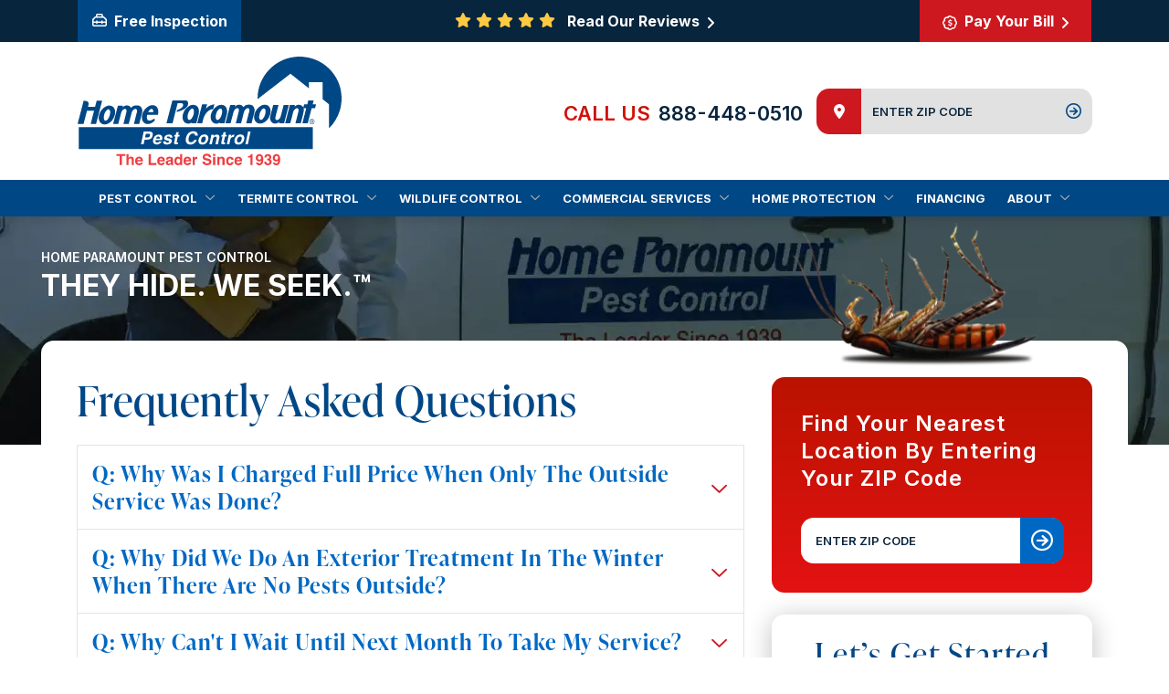

--- FILE ---
content_type: text/html; charset=UTF-8
request_url: https://homeparamount.com/faqs/
body_size: 31210
content:
<!DOCTYPE html>
<html lang="en-US" prefix="og: https://ogp.me/ns#">
<head>
    <link rel="icon" href="https://homeparamount.com/wp-content/themes/bc-home-paramount/img/Favicon/favicon.ico">
    <link rel="icon" href="https://homeparamount.com/wp-content/themes/bc-home-paramount/img/Favicon/Favicon.png">
    <link rel="icon" href="https://homeparamount.com/wp-content/themes/bc-home-paramount/img/Favicon/favicon-16x16.png">
    <link rel="icon" href="https://homeparamount.com/wp-content/themes/bc-home-paramount/img/Favicon/favicon-32x32.png">
    <link rel="icon" href="https://homeparamount.com/wp-content/themes/bc-home-paramount/img/Favicon/android-chrome-192x192.png">
    <link rel="icon" href="https://homeparamount.com/wp-content/themes/bc-home-paramount/img/Favicon/android-chrome-512x512.png">
    <link rel="icon" href="https://homeparamount.com/wp-content/themes/bc-home-paramount/img/Favicon/apple-touch-icon.png">
	<meta charset="UTF-8">
<script type="text/javascript">
/* <![CDATA[ */
 var gform;gform||(document.addEventListener("gform_main_scripts_loaded",function(){gform.scriptsLoaded=!0}),document.addEventListener("gform/theme/scripts_loaded",function(){gform.themeScriptsLoaded=!0}),window.addEventListener("DOMContentLoaded",function(){gform.domLoaded=!0}),gform={domLoaded:!1,scriptsLoaded:!1,themeScriptsLoaded:!1,isFormEditor:()=>"function"==typeof InitializeEditor,callIfLoaded:function(o){return!(!gform.domLoaded||!gform.scriptsLoaded||!gform.themeScriptsLoaded&&!gform.isFormEditor()||(gform.isFormEditor()&&console.warn("The use of gform.initializeOnLoaded() is deprecated in the form editor context and will be removed in Gravity Forms 3.1."),o(),0))},initializeOnLoaded:function(o){gform.callIfLoaded(o)||(document.addEventListener("gform_main_scripts_loaded",()=>{gform.scriptsLoaded=!0,gform.callIfLoaded(o)}),document.addEventListener("gform/theme/scripts_loaded",()=>{gform.themeScriptsLoaded=!0,gform.callIfLoaded(o)}),window.addEventListener("DOMContentLoaded",()=>{gform.domLoaded=!0,gform.callIfLoaded(o)}))},hooks:{action:{},filter:{}},addAction:function(o,r,e,t){gform.addHook("action",o,r,e,t)},addFilter:function(o,r,e,t){gform.addHook("filter",o,r,e,t)},doAction:function(o){gform.doHook("action",o,arguments)},applyFilters:function(o){return gform.doHook("filter",o,arguments)},removeAction:function(o,r){gform.removeHook("action",o,r)},removeFilter:function(o,r,e){gform.removeHook("filter",o,r,e)},addHook:function(o,r,e,t,n){null==gform.hooks[o][r]&&(gform.hooks[o][r]=[]);var d=gform.hooks[o][r];null==n&&(n=r+"_"+d.length),gform.hooks[o][r].push({tag:n,callable:e,priority:t=null==t?10:t})},doHook:function(r,o,e){var t;if(e=Array.prototype.slice.call(e,1),null!=gform.hooks[r][o]&&((o=gform.hooks[r][o]).sort(function(o,r){return o.priority-r.priority}),o.forEach(function(o){"function"!=typeof(t=o.callable)&&(t=window[t]),"action"==r?t.apply(null,e):e[0]=t.apply(null,e)})),"filter"==r)return e[0]},removeHook:function(o,r,t,n){var e;null!=gform.hooks[o][r]&&(e=(e=gform.hooks[o][r]).filter(function(o,r,e){return!!(null!=n&&n!=o.tag||null!=t&&t!=o.priority)}),gform.hooks[o][r]=e)}}); 
/* ]]> */
</script>

	<meta content="width=device-width, initial-scale=1" name="viewport">
	<meta name="viewport" content="width=device-width, initial-scale=1, minimum-scale=1, maximum-scale=2">
	<link rel="profile" href="http://gmpg.org/xfn/11">
		<style>img:is([sizes="auto" i], [sizes^="auto," i]) { contain-intrinsic-size: 3000px 1500px }</style>
	
<!-- Search Engine Optimization by Rank Math PRO - https://rankmath.com/ -->
<title>Frequently Asked Questions - Home Paramount Pest Control</title>
<meta name="description" content="Have questions? Home Paramount is the leading Pest Control Company since 1939, FREE home inspection."/>
<meta name="robots" content="follow, index, max-snippet:-1, max-video-preview:-1, max-image-preview:large"/>
<link rel="canonical" href="https://homeparamount.com/faqs/" />
<meta property="og:locale" content="en_US" />
<meta property="og:type" content="article" />
<meta property="og:title" content="Frequently Asked Questions - Home Paramount Pest Control" />
<meta property="og:description" content="Have questions? Home Paramount is the leading Pest Control Company since 1939, FREE home inspection." />
<meta property="og:url" content="https://homeparamount.com/faqs/" />
<meta property="og:site_name" content="Home Paramount Pest Control" />
<meta property="article:publisher" content="https://www.facebook.com/HomeParamount/" />
<meta property="og:updated_time" content="2025-05-02T17:55:42+00:00" />
<meta property="og:image" content="https://homeparamount.com/wp-content/uploads/2023/09/Cover-Photo.jpg" />
<meta property="og:image:secure_url" content="https://homeparamount.com/wp-content/uploads/2023/09/Cover-Photo.jpg" />
<meta property="og:image:width" content="1900" />
<meta property="og:image:height" content="1266" />
<meta property="og:image:alt" content="Home Paramount Pest Control Employee with a Service Truck" />
<meta property="og:image:type" content="image/jpeg" />
<meta name="twitter:card" content="summary_large_image" />
<meta name="twitter:title" content="Frequently Asked Questions - Home Paramount Pest Control" />
<meta name="twitter:description" content="Have questions? Home Paramount is the leading Pest Control Company since 1939, FREE home inspection." />
<meta name="twitter:site" content="@https://twitter.com/HomeParamount" />
<meta name="twitter:creator" content="@https://twitter.com/HomeParamount" />
<meta name="twitter:image" content="https://homeparamount.com/wp-content/uploads/2023/09/Cover-Photo.jpg" />
<meta name="twitter:label1" content="Time to read" />
<meta name="twitter:data1" content="1 minute" />
<script type="application/ld+json" class="rank-math-schema-pro">{"@context":"https://schema.org","@graph":[{"@type":"Organization","@id":"https://homeparamount.com/#organization","name":"Home Paramount Pest Control","url":"https://homeparamount.com","sameAs":["https://www.facebook.com/HomeParamount/","https://twitter.com/https://twitter.com/HomeParamount","https://www.instagram.com/home.paramount/"],"logo":{"@type":"ImageObject","@id":"https://homeparamount.com/#logo","url":"https://homeparamount.com/wp-content/uploads/2023/09/Square-Logo.png","contentUrl":"https://homeparamount.com/wp-content/uploads/2023/09/Square-Logo.png","caption":"Home Paramount Pest Control","inLanguage":"en-US","width":"780","height":"780"}},{"@type":"WebSite","@id":"https://homeparamount.com/#website","url":"https://homeparamount.com","name":"Home Paramount Pest Control","publisher":{"@id":"https://homeparamount.com/#organization"},"inLanguage":"en-US"},{"@type":"ImageObject","@id":"https://homeparamount.com/wp-content/uploads/2023/09/Cover-Photo.jpg","url":"https://homeparamount.com/wp-content/uploads/2023/09/Cover-Photo.jpg","width":"1900","height":"1266","caption":"Home Paramount Pest Control Employee with a Service Truck","inLanguage":"en-US"},{"@type":"BreadcrumbList","@id":"https://homeparamount.com/faqs/#breadcrumb","itemListElement":[{"@type":"ListItem","position":"1","item":{"@id":"https://homeparamount.com","name":"Home"}},{"@type":"ListItem","position":"2","item":{"@id":"https://homeparamount.com/faqs/","name":"Frequently Asked Questions"}}]},{"@type":["WebPage","FAQPage"],"@id":"https://homeparamount.com/faqs/#webpage","url":"https://homeparamount.com/faqs/","name":"Frequently Asked Questions - Home Paramount Pest Control","datePublished":"2023-08-28T09:37:01+00:00","dateModified":"2025-05-02T17:55:42+00:00","isPartOf":{"@id":"https://homeparamount.com/#website"},"primaryImageOfPage":{"@id":"https://homeparamount.com/wp-content/uploads/2023/09/Cover-Photo.jpg"},"inLanguage":"en-US","breadcrumb":{"@id":"https://homeparamount.com/faqs/#breadcrumb"},"mainEntity":[{"@type":"Question","name":"Why was I charged full price when only the outside service was done?","acceptedAnswer":{"@type":"Answer","text":"The amount of money you pay per service is for a pest management program. Not every time that we do a service does the inside of your home need to be treated. We will try to build a barrier around the outside of your home to keep the pests from coming in. If you are having a problem inside we can come out and do the inside."}},{"@type":"Question","name":"Why did we do an exterior treatment in the winter when there are no pests outside?","acceptedAnswer":{"@type":"Answer","text":"The winter service is designed to protect your home from interior pests and ensure that pests have not penetrated our barrier. If you are having a problem inside the home we can come back and treat the inside."}},{"@type":"Question","name":"Why can't I wait until next month to take my service?","acceptedAnswer":{"@type":"Answer","text":"We try to keep you on a pattern in order to keep the barrier up and to maintain the Pest Management around your home."}},{"@type":"Question","name":"Why do we do a 30 day follow up?","acceptedAnswer":{"@type":"Answer","text":"During the initial we will do a thorough inspection inside and outside, treat the current infestation, place monitoring devices to see if there are any other pest activity. Provide preventative treatment on the inside and out. On your 30 day follow up we will check the monitoring devices for any other pest activity, treat specific target areas on the inside if needed and reinforce preventative treatment on the outside and around points of entry like window sills and doorways."}},{"@type":"Question","name":"Do we need to come in and do a treatment on the inside?","acceptedAnswer":{"@type":"Answer","text":"Depending on the time of year, if you are not having a problem inside the home then we don\u2019t really need to, we could do an exterior treatment."}}]}]}</script>
<!-- /Rank Math WordPress SEO plugin -->

<link rel="alternate" type="application/rss+xml" title="Home Paramount Pest Control &raquo; Feed" href="https://homeparamount.com/feed/" />
<link rel="alternate" type="application/rss+xml" title="Home Paramount Pest Control &raquo; Comments Feed" href="https://homeparamount.com/comments/feed/" />
<script type="text/javascript">
/* <![CDATA[ */
window._wpemojiSettings = {"baseUrl":"https:\/\/s.w.org\/images\/core\/emoji\/16.0.1\/72x72\/","ext":".png","svgUrl":"https:\/\/s.w.org\/images\/core\/emoji\/16.0.1\/svg\/","svgExt":".svg","source":{"concatemoji":"https:\/\/homeparamount.com\/wp-includes\/js\/wp-emoji-release.min.js?ver=6.8.3"}};
/*! This file is auto-generated */
!function(s,n){var o,i,e;function c(e){try{var t={supportTests:e,timestamp:(new Date).valueOf()};sessionStorage.setItem(o,JSON.stringify(t))}catch(e){}}function p(e,t,n){e.clearRect(0,0,e.canvas.width,e.canvas.height),e.fillText(t,0,0);var t=new Uint32Array(e.getImageData(0,0,e.canvas.width,e.canvas.height).data),a=(e.clearRect(0,0,e.canvas.width,e.canvas.height),e.fillText(n,0,0),new Uint32Array(e.getImageData(0,0,e.canvas.width,e.canvas.height).data));return t.every(function(e,t){return e===a[t]})}function u(e,t){e.clearRect(0,0,e.canvas.width,e.canvas.height),e.fillText(t,0,0);for(var n=e.getImageData(16,16,1,1),a=0;a<n.data.length;a++)if(0!==n.data[a])return!1;return!0}function f(e,t,n,a){switch(t){case"flag":return n(e,"\ud83c\udff3\ufe0f\u200d\u26a7\ufe0f","\ud83c\udff3\ufe0f\u200b\u26a7\ufe0f")?!1:!n(e,"\ud83c\udde8\ud83c\uddf6","\ud83c\udde8\u200b\ud83c\uddf6")&&!n(e,"\ud83c\udff4\udb40\udc67\udb40\udc62\udb40\udc65\udb40\udc6e\udb40\udc67\udb40\udc7f","\ud83c\udff4\u200b\udb40\udc67\u200b\udb40\udc62\u200b\udb40\udc65\u200b\udb40\udc6e\u200b\udb40\udc67\u200b\udb40\udc7f");case"emoji":return!a(e,"\ud83e\udedf")}return!1}function g(e,t,n,a){var r="undefined"!=typeof WorkerGlobalScope&&self instanceof WorkerGlobalScope?new OffscreenCanvas(300,150):s.createElement("canvas"),o=r.getContext("2d",{willReadFrequently:!0}),i=(o.textBaseline="top",o.font="600 32px Arial",{});return e.forEach(function(e){i[e]=t(o,e,n,a)}),i}function t(e){var t=s.createElement("script");t.src=e,t.defer=!0,s.head.appendChild(t)}"undefined"!=typeof Promise&&(o="wpEmojiSettingsSupports",i=["flag","emoji"],n.supports={everything:!0,everythingExceptFlag:!0},e=new Promise(function(e){s.addEventListener("DOMContentLoaded",e,{once:!0})}),new Promise(function(t){var n=function(){try{var e=JSON.parse(sessionStorage.getItem(o));if("object"==typeof e&&"number"==typeof e.timestamp&&(new Date).valueOf()<e.timestamp+604800&&"object"==typeof e.supportTests)return e.supportTests}catch(e){}return null}();if(!n){if("undefined"!=typeof Worker&&"undefined"!=typeof OffscreenCanvas&&"undefined"!=typeof URL&&URL.createObjectURL&&"undefined"!=typeof Blob)try{var e="postMessage("+g.toString()+"("+[JSON.stringify(i),f.toString(),p.toString(),u.toString()].join(",")+"));",a=new Blob([e],{type:"text/javascript"}),r=new Worker(URL.createObjectURL(a),{name:"wpTestEmojiSupports"});return void(r.onmessage=function(e){c(n=e.data),r.terminate(),t(n)})}catch(e){}c(n=g(i,f,p,u))}t(n)}).then(function(e){for(var t in e)n.supports[t]=e[t],n.supports.everything=n.supports.everything&&n.supports[t],"flag"!==t&&(n.supports.everythingExceptFlag=n.supports.everythingExceptFlag&&n.supports[t]);n.supports.everythingExceptFlag=n.supports.everythingExceptFlag&&!n.supports.flag,n.DOMReady=!1,n.readyCallback=function(){n.DOMReady=!0}}).then(function(){return e}).then(function(){var e;n.supports.everything||(n.readyCallback(),(e=n.source||{}).concatemoji?t(e.concatemoji):e.wpemoji&&e.twemoji&&(t(e.twemoji),t(e.wpemoji)))}))}((window,document),window._wpemojiSettings);
/* ]]> */
</script>
<style id='wp-emoji-styles-inline-css' type='text/css'>

	img.wp-smiley, img.emoji {
		display: inline !important;
		border: none !important;
		box-shadow: none !important;
		height: 1em !important;
		width: 1em !important;
		margin: 0 0.07em !important;
		vertical-align: -0.1em !important;
		background: none !important;
		padding: 0 !important;
	}
</style>
<style id='classic-theme-styles-inline-css' type='text/css'>
/*! This file is auto-generated */
.wp-block-button__link{color:#fff;background-color:#32373c;border-radius:9999px;box-shadow:none;text-decoration:none;padding:calc(.667em + 2px) calc(1.333em + 2px);font-size:1.125em}.wp-block-file__button{background:#32373c;color:#fff;text-decoration:none}
</style>
<style id='global-styles-inline-css' type='text/css'>
:root{--wp--preset--aspect-ratio--square: 1;--wp--preset--aspect-ratio--4-3: 4/3;--wp--preset--aspect-ratio--3-4: 3/4;--wp--preset--aspect-ratio--3-2: 3/2;--wp--preset--aspect-ratio--2-3: 2/3;--wp--preset--aspect-ratio--16-9: 16/9;--wp--preset--aspect-ratio--9-16: 9/16;--wp--preset--color--black: #000000;--wp--preset--color--cyan-bluish-gray: #abb8c3;--wp--preset--color--white: #ffffff;--wp--preset--color--pale-pink: #f78da7;--wp--preset--color--vivid-red: #cf2e2e;--wp--preset--color--luminous-vivid-orange: #ff6900;--wp--preset--color--luminous-vivid-amber: #fcb900;--wp--preset--color--light-green-cyan: #7bdcb5;--wp--preset--color--vivid-green-cyan: #00d084;--wp--preset--color--pale-cyan-blue: #8ed1fc;--wp--preset--color--vivid-cyan-blue: #0693e3;--wp--preset--color--vivid-purple: #9b51e0;--wp--preset--gradient--vivid-cyan-blue-to-vivid-purple: linear-gradient(135deg,rgba(6,147,227,1) 0%,rgb(155,81,224) 100%);--wp--preset--gradient--light-green-cyan-to-vivid-green-cyan: linear-gradient(135deg,rgb(122,220,180) 0%,rgb(0,208,130) 100%);--wp--preset--gradient--luminous-vivid-amber-to-luminous-vivid-orange: linear-gradient(135deg,rgba(252,185,0,1) 0%,rgba(255,105,0,1) 100%);--wp--preset--gradient--luminous-vivid-orange-to-vivid-red: linear-gradient(135deg,rgba(255,105,0,1) 0%,rgb(207,46,46) 100%);--wp--preset--gradient--very-light-gray-to-cyan-bluish-gray: linear-gradient(135deg,rgb(238,238,238) 0%,rgb(169,184,195) 100%);--wp--preset--gradient--cool-to-warm-spectrum: linear-gradient(135deg,rgb(74,234,220) 0%,rgb(151,120,209) 20%,rgb(207,42,186) 40%,rgb(238,44,130) 60%,rgb(251,105,98) 80%,rgb(254,248,76) 100%);--wp--preset--gradient--blush-light-purple: linear-gradient(135deg,rgb(255,206,236) 0%,rgb(152,150,240) 100%);--wp--preset--gradient--blush-bordeaux: linear-gradient(135deg,rgb(254,205,165) 0%,rgb(254,45,45) 50%,rgb(107,0,62) 100%);--wp--preset--gradient--luminous-dusk: linear-gradient(135deg,rgb(255,203,112) 0%,rgb(199,81,192) 50%,rgb(65,88,208) 100%);--wp--preset--gradient--pale-ocean: linear-gradient(135deg,rgb(255,245,203) 0%,rgb(182,227,212) 50%,rgb(51,167,181) 100%);--wp--preset--gradient--electric-grass: linear-gradient(135deg,rgb(202,248,128) 0%,rgb(113,206,126) 100%);--wp--preset--gradient--midnight: linear-gradient(135deg,rgb(2,3,129) 0%,rgb(40,116,252) 100%);--wp--preset--font-size--small: 13px;--wp--preset--font-size--medium: 20px;--wp--preset--font-size--large: 36px;--wp--preset--font-size--x-large: 42px;--wp--preset--spacing--20: 0.44rem;--wp--preset--spacing--30: 0.67rem;--wp--preset--spacing--40: 1rem;--wp--preset--spacing--50: 1.5rem;--wp--preset--spacing--60: 2.25rem;--wp--preset--spacing--70: 3.38rem;--wp--preset--spacing--80: 5.06rem;--wp--preset--shadow--natural: 6px 6px 9px rgba(0, 0, 0, 0.2);--wp--preset--shadow--deep: 12px 12px 50px rgba(0, 0, 0, 0.4);--wp--preset--shadow--sharp: 6px 6px 0px rgba(0, 0, 0, 0.2);--wp--preset--shadow--outlined: 6px 6px 0px -3px rgba(255, 255, 255, 1), 6px 6px rgba(0, 0, 0, 1);--wp--preset--shadow--crisp: 6px 6px 0px rgba(0, 0, 0, 1);}:where(.is-layout-flex){gap: 0.5em;}:where(.is-layout-grid){gap: 0.5em;}body .is-layout-flex{display: flex;}.is-layout-flex{flex-wrap: wrap;align-items: center;}.is-layout-flex > :is(*, div){margin: 0;}body .is-layout-grid{display: grid;}.is-layout-grid > :is(*, div){margin: 0;}:where(.wp-block-columns.is-layout-flex){gap: 2em;}:where(.wp-block-columns.is-layout-grid){gap: 2em;}:where(.wp-block-post-template.is-layout-flex){gap: 1.25em;}:where(.wp-block-post-template.is-layout-grid){gap: 1.25em;}.has-black-color{color: var(--wp--preset--color--black) !important;}.has-cyan-bluish-gray-color{color: var(--wp--preset--color--cyan-bluish-gray) !important;}.has-white-color{color: var(--wp--preset--color--white) !important;}.has-pale-pink-color{color: var(--wp--preset--color--pale-pink) !important;}.has-vivid-red-color{color: var(--wp--preset--color--vivid-red) !important;}.has-luminous-vivid-orange-color{color: var(--wp--preset--color--luminous-vivid-orange) !important;}.has-luminous-vivid-amber-color{color: var(--wp--preset--color--luminous-vivid-amber) !important;}.has-light-green-cyan-color{color: var(--wp--preset--color--light-green-cyan) !important;}.has-vivid-green-cyan-color{color: var(--wp--preset--color--vivid-green-cyan) !important;}.has-pale-cyan-blue-color{color: var(--wp--preset--color--pale-cyan-blue) !important;}.has-vivid-cyan-blue-color{color: var(--wp--preset--color--vivid-cyan-blue) !important;}.has-vivid-purple-color{color: var(--wp--preset--color--vivid-purple) !important;}.has-black-background-color{background-color: var(--wp--preset--color--black) !important;}.has-cyan-bluish-gray-background-color{background-color: var(--wp--preset--color--cyan-bluish-gray) !important;}.has-white-background-color{background-color: var(--wp--preset--color--white) !important;}.has-pale-pink-background-color{background-color: var(--wp--preset--color--pale-pink) !important;}.has-vivid-red-background-color{background-color: var(--wp--preset--color--vivid-red) !important;}.has-luminous-vivid-orange-background-color{background-color: var(--wp--preset--color--luminous-vivid-orange) !important;}.has-luminous-vivid-amber-background-color{background-color: var(--wp--preset--color--luminous-vivid-amber) !important;}.has-light-green-cyan-background-color{background-color: var(--wp--preset--color--light-green-cyan) !important;}.has-vivid-green-cyan-background-color{background-color: var(--wp--preset--color--vivid-green-cyan) !important;}.has-pale-cyan-blue-background-color{background-color: var(--wp--preset--color--pale-cyan-blue) !important;}.has-vivid-cyan-blue-background-color{background-color: var(--wp--preset--color--vivid-cyan-blue) !important;}.has-vivid-purple-background-color{background-color: var(--wp--preset--color--vivid-purple) !important;}.has-black-border-color{border-color: var(--wp--preset--color--black) !important;}.has-cyan-bluish-gray-border-color{border-color: var(--wp--preset--color--cyan-bluish-gray) !important;}.has-white-border-color{border-color: var(--wp--preset--color--white) !important;}.has-pale-pink-border-color{border-color: var(--wp--preset--color--pale-pink) !important;}.has-vivid-red-border-color{border-color: var(--wp--preset--color--vivid-red) !important;}.has-luminous-vivid-orange-border-color{border-color: var(--wp--preset--color--luminous-vivid-orange) !important;}.has-luminous-vivid-amber-border-color{border-color: var(--wp--preset--color--luminous-vivid-amber) !important;}.has-light-green-cyan-border-color{border-color: var(--wp--preset--color--light-green-cyan) !important;}.has-vivid-green-cyan-border-color{border-color: var(--wp--preset--color--vivid-green-cyan) !important;}.has-pale-cyan-blue-border-color{border-color: var(--wp--preset--color--pale-cyan-blue) !important;}.has-vivid-cyan-blue-border-color{border-color: var(--wp--preset--color--vivid-cyan-blue) !important;}.has-vivid-purple-border-color{border-color: var(--wp--preset--color--vivid-purple) !important;}.has-vivid-cyan-blue-to-vivid-purple-gradient-background{background: var(--wp--preset--gradient--vivid-cyan-blue-to-vivid-purple) !important;}.has-light-green-cyan-to-vivid-green-cyan-gradient-background{background: var(--wp--preset--gradient--light-green-cyan-to-vivid-green-cyan) !important;}.has-luminous-vivid-amber-to-luminous-vivid-orange-gradient-background{background: var(--wp--preset--gradient--luminous-vivid-amber-to-luminous-vivid-orange) !important;}.has-luminous-vivid-orange-to-vivid-red-gradient-background{background: var(--wp--preset--gradient--luminous-vivid-orange-to-vivid-red) !important;}.has-very-light-gray-to-cyan-bluish-gray-gradient-background{background: var(--wp--preset--gradient--very-light-gray-to-cyan-bluish-gray) !important;}.has-cool-to-warm-spectrum-gradient-background{background: var(--wp--preset--gradient--cool-to-warm-spectrum) !important;}.has-blush-light-purple-gradient-background{background: var(--wp--preset--gradient--blush-light-purple) !important;}.has-blush-bordeaux-gradient-background{background: var(--wp--preset--gradient--blush-bordeaux) !important;}.has-luminous-dusk-gradient-background{background: var(--wp--preset--gradient--luminous-dusk) !important;}.has-pale-ocean-gradient-background{background: var(--wp--preset--gradient--pale-ocean) !important;}.has-electric-grass-gradient-background{background: var(--wp--preset--gradient--electric-grass) !important;}.has-midnight-gradient-background{background: var(--wp--preset--gradient--midnight) !important;}.has-small-font-size{font-size: var(--wp--preset--font-size--small) !important;}.has-medium-font-size{font-size: var(--wp--preset--font-size--medium) !important;}.has-large-font-size{font-size: var(--wp--preset--font-size--large) !important;}.has-x-large-font-size{font-size: var(--wp--preset--font-size--x-large) !important;}
:where(.wp-block-post-template.is-layout-flex){gap: 1.25em;}:where(.wp-block-post-template.is-layout-grid){gap: 1.25em;}
:where(.wp-block-columns.is-layout-flex){gap: 2em;}:where(.wp-block-columns.is-layout-grid){gap: 2em;}
:root :where(.wp-block-pullquote){font-size: 1.5em;line-height: 1.6;}
</style>
<link rel='stylesheet' id='bc-affiliation-greyscale-css' href='https://homeparamount.com/wp-content/plugins/bluecorona-plugin-affiliations-master/assests/css/bc-affiliation-style.css?ver=1.0.0' type='text/css' media='all' />
<link rel='stylesheet' id='simple-banner-style-css' href='https://homeparamount.com/wp-content/plugins/simple-banner/simple-banner.css?ver=3.2.1' type='text/css' media='all' />
<script type="text/javascript" id="rrp-js-extra">
/* <![CDATA[ */
var rrp_settings = {"url":"https:\/\/reports.bluecorona.com","key":"713829988875277","chat_api_urls":["https:\/\/reports.bluecorona.com\/api\/713829988875277\/chat\/create\/","https:\/\/dev-reports.bluecorona.com\/api\/713829988875277\/chat\/create\/"],"fetch_campaigns_url":"https:\/\/homeparamount.com\/wp-admin\/admin-ajax.php?action=rrp_campaigns_handler"};
/* ]]> */
</script>
<script type="text/javascript" src="https://homeparamount.com/wp-content/plugins/bluecorona-plugin-rrp-master/js/dist/bundle.min.js?ver=3.0.2" id="rrp-js"></script>
<script type="text/javascript" src="https://homeparamount.com/wp-includes/js/jquery/jquery.min.js?ver=3.7.1" id="jquery-core-js"></script>
<script type="text/javascript" src="https://homeparamount.com/wp-includes/js/jquery/jquery-migrate.min.js?ver=3.4.1" id="jquery-migrate-js"></script>
<script type="text/javascript" id="simple-banner-script-js-before">
/* <![CDATA[ */
const simpleBannerScriptParams = {"pro_version_enabled":"","debug_mode":"","id":484,"version":"3.2.1","banner_params":[{"hide_simple_banner":"yes","simple_banner_prepend_element":"body","simple_banner_position":"","header_margin":"","header_padding":"","wp_body_open_enabled":"","wp_body_open":true,"simple_banner_z_index":"","simple_banner_text":"We're currently experiencing phone issues due to an outage. If you need immediate assistance please email us at customerservice@homeparamount.com","disabled_on_current_page":false,"disabled_pages_array":[],"is_current_page_a_post":false,"disabled_on_posts":"","simple_banner_disabled_page_paths":"","simple_banner_font_size":"","simple_banner_color":"#ff0000","simple_banner_text_color":"","simple_banner_link_color":"","simple_banner_close_color":"","simple_banner_custom_css":"","simple_banner_scrolling_custom_css":"","simple_banner_text_custom_css":"","simple_banner_button_css":"","site_custom_css":"","keep_site_custom_css":"","site_custom_js":"","keep_site_custom_js":"","close_button_enabled":"on","close_button_expiration":"","close_button_cookie_set":false,"current_date":{"date":"2026-01-22 17:20:10.677560","timezone_type":3,"timezone":"UTC"},"start_date":{"date":"2026-01-22 17:20:10.677567","timezone_type":3,"timezone":"UTC"},"end_date":{"date":"2026-01-22 17:20:10.677572","timezone_type":3,"timezone":"UTC"},"simple_banner_start_after_date":"","simple_banner_remove_after_date":"","simple_banner_insert_inside_element":""}]}
/* ]]> */
</script>
<script type="text/javascript" src="https://homeparamount.com/wp-content/plugins/simple-banner/simple-banner.js?ver=3.2.1" id="simple-banner-script-js"></script>
<link rel="https://api.w.org/" href="https://homeparamount.com/wp-json/" /><link rel="alternate" title="JSON" type="application/json" href="https://homeparamount.com/wp-json/wp/v2/pages/484" /><link rel="EditURI" type="application/rsd+xml" title="RSD" href="https://homeparamount.com/xmlrpc.php?rsd" />
<link rel='shortlink' href='https://homeparamount.com/?p=484' />
<link rel="alternate" title="oEmbed (JSON)" type="application/json+oembed" href="https://homeparamount.com/wp-json/oembed/1.0/embed?url=https%3A%2F%2Fhomeparamount.com%2Ffaqs%2F" />
<link rel="alternate" title="oEmbed (XML)" type="text/xml+oembed" href="https://homeparamount.com/wp-json/oembed/1.0/embed?url=https%3A%2F%2Fhomeparamount.com%2Ffaqs%2F&#038;format=xml" />
<style id="simple-banner-hide" type="text/css">.simple-banner{display:none;}</style><style id="simple-banner-background-color" type="text/css">.simple-banner{background:#ff0000;}</style><style id="simple-banner-text-color" type="text/css">.simple-banner .simple-banner-text{color: #ffffff;}</style><style id="simple-banner-link-color" type="text/css">.simple-banner .simple-banner-text a{color:#f16521;}</style><style id="simple-banner-z-index" type="text/css">.simple-banner{z-index: 99999;}</style><style id="simple-banner-site-custom-css-dummy" type="text/css"></style><script id="simple-banner-site-custom-js-dummy" type="text/javascript"></script><meta name="mobile-web-app-capable" content="yes">
<meta name="apple-mobile-web-app-capable" content="yes">
<meta name="apple-mobile-web-app-title" content="Home Paramount Pest Control - ">
<style type="text/css">
input[type=button], input[type=submit], input[type=reset],button {
background-color: #00395e;color: #00395e;
}input:hover[type=button], input:hover[type=submit], input:hover[type=reset],button:hover{
background-color: #00395e;color: #00395e;}
</style>
<style type="text/css">
.bc_announcement_bar { background-color:#01385e;}
.bc_announcement_bar_text a{color:#ffffff;}
.bc_announcement_bar_text a:hover{color:#ffffff;background: none;text-decoration:none;}
</style>
<style type="text/css">
.bc_footer_copyright_bar { background-color:#ffffff;color:#000000}
.bc_footer_copyright_links{ background-color:#ffffff !important;color:#000000 !important}

footer .bc_color_primary_bg{background-color:#00395e;}

/*footer .bc_color_primary_bg .bc_color_secondary{color:#ffffff}*/
</style>
		<style type="text/css" id="wp-custom-css">
			.hidden{
	display:none!important;
	
}

.announcement_bar_text a{
text-decoration:underline;
}



.gform_wrapper .gform_body .signup_checkbox .ginput_container_checkbox ul.gfield_checkbox li.gchoice,
.signup_checkbox .gfield_checkbox{max-width:100% !important; min-width:100% !important; width:100% !important; }
.signup_checkbox .gfield_checkbox .gchoice { display: flex; align-items: start; justify-content: center; }
.signup_checkbox .gfield_checkbox label.gform-field-label,
.gform_wrapper .gform_body .signup_checkbox .ginput_container_checkbox ul.gfield_checkbox li.gchoice label{position:static; 
 text-transform: capitalize !important;}
#choice_1_16_1,
#choice_6_16_1,
#choice_2_14_1,
#choice_5_14_1,
#choice_3_13_1,
#choice_4_14_1 {
  margin-top: 10px !important;
}
		</style>
		<script type="text/javascript">
</script>
<script>(function(w,d,t,r,u){var f,n,i;w[u]=w[u]||[],f=function(){var o={ti:"187053849", enableAutoSpaTracking: true};o.q=w[u],w[u]=new UET(o),w[u].push("pageLoad")},n=d.createElement(t),n.src=r,n.async=1,n.onload=n.onreadystatechange=function(){var s=this.readyState;s&&s!=="loaded"&&s!=="complete"||(f(),n.onload=n.onreadystatechange=null)},i=d.getElementsByTagName(t)[0],i.parentNode.insertBefore(n,i)})(window,document,"script","//bat.bing.com/bat.js","uetq");</script><!-- Google tag (gtag.js) -->
<script async src="https://www.googletagmanager.com/gtag/js?id=G-WEL782C7XZ"></script>
<script>
  window.dataLayer = window.dataLayer || [];
  function gtag(){dataLayer.push(arguments);}
  gtag('js', new Date());

  gtag('config', 'G-WEL782C7XZ');
 gtag('config', 'AW-11120715483');
</script><meta name="google-site-verification" content="4tlH1JDybWBawt3AKwxH1Tt1lhxF1Q-7dsH_OH1ObIg" /><!--MNTN Tracking Pixel-->
<!-- INSTALL ON ALL PAGES OF SITE-->
<script type="text/javascript">
	(function(){"use strict";var e=null,b="4.0.0",
	n="40562",
	additional="term=value",
	t,r,i;try{t=top.document.referer!==""?encodeURIComponent(top.document.referrer.substring(0,2048)):""}catch(o){t=document.referrer!==null?document.referrer.toString().substring(0,2048):""}try{r=window&&window.top&&document.location&&window.top.location===document.location?document.location:window&&window.top&&window.top.location&&""!==window.top.location?window.top.location:document.location}catch(u){r=document.location}try{i=parent.location.href!==""?encodeURIComponent(parent.location.href.toString().substring(0,2048)):""}catch(a){try{i=r!==null?encodeURIComponent(r.toString().substring(0,2048)):""}catch(f){i=""}}var l,c=document.createElement("script"),h=null,p=document.getElementsByTagName("script"),d=Number(p.length)-1,v=document.getElementsByTagName("script")[d];if(typeof l==="undefined"){l=Math.floor(Math.random()*1e17)}h="dx.mountain.com/spx?"+"dxver="+b+"&shaid="+n+"&tdr="+t+"&plh="+i+"&cb="+l+additional;c.type="text/javascript";c.src=("https:"===document.location.protocol?"https://":"http://")+h;v.parentNode.insertBefore(c,v)})()
</script>

<script async src="https://searchlight.partners/photon/photon-3p.js"></script>
	  <!-- Load swiper -->
    <link href="https://cdnjs.cloudflare.com/ajax/libs/Swiper/4.5.1/css/swiper.min.css" rel="preload" as="style" onload="this.onload=null;this.rel='stylesheet'">
    <link rel="stylesheet" href="https://cdnjs.cloudflare.com/ajax/libs/Swiper/4.5.1/css/swiper.min.css"> 
    <link id='child-understrap-styles-css' href="https://homeparamount.com/wp-content/themes/bc-home-paramount/css/child-theme.min.css?ver=1.1.4" rel="stylesheet" type="text/css" media='all'>
    <!-- Load animate.css -->
    <link href="https://cdnjs.cloudflare.com/ajax/libs/animate.css/3.7.2/animate.min.css" rel="preload" as="style" onload="this.onload=null;this.rel='stylesheet'">
    <link rel="stylesheet" href="https://cdnjs.cloudflare.com/ajax/libs/animate.css/3.7.2/animate.min.css">
    <link id='bc-icomoon' href="https://homeparamount.com/wp-content/themes/bc-home-paramount/css/bc-icons.css" rel="stylesheet" type="text/css" media='all'>
    <!-- Swiper JS -->

    <script defer src="https://cdnjs.cloudflare.com/ajax/libs/Swiper/4.5.1/js/swiper.min.js"></script> 
    <script defer type='text/javascript' src='https://homeparamount.com/wp-content/themes/bc-home-paramount/js/child-theme.min.js?ver=1.1.4'></script>
    <script src="https://cdn.userway.org/widget.js" data-account="lGiInbOSrn"></script>
</head>
<body class="wp-singular page-template page-template-page-templates page-template-bc-subpage-sidebar page-template-page-templatesbc-subpage-sidebar-php page page-id-484 wp-embed-responsive wp-theme-bluecorona-theme wp-child-theme-bc-home-paramount group-blog" >
<!-- Show header accordingly fixed or default -->
<header class="bc_header sticky-top bc_color_white_bg header-shadow">    <!-- announcement bar background color-->
    <div class="container-fluid bc_color_quaternary_bg bc_announcement_bar p-0 d-none d-lg-block">
        <!-- Hide this section if announcement bar is disabled-->
                    <div class="container">
                <div class="row text-center text-lg-left bc_announcement_bar_text">
                    <!-- announcement bar content-->
                    
                        <div class="col-sm-12 col-lg-4 col-md-6">
                       
                        <a href="https://homeparamount.com/free-inspection/" name="Free Inspection" class="p strong w-179 text-center py-2 btn-error d-inline-block" >
                        <i class="icon-toolbox2 mr-1 position-relative top-2"></i></i> Free Inspection
                        </a>
                      
                        </div>
                        <div class="col-sm-12 col-lg-4 text-center bc_text_16  bc_color_yellow py-2">
                       
                        <i class="icon-star1 "></i>
                        <i class="icon-star1"></i>
                        <i class="icon-star1"></i>
                        <i class="icon-star1"></i>
                        <i class="icon-star1"></i>
                        <span>
                        <a class="p strong back_blog" href="https://homeparamount.com/reviews/" name="Reviews">
                        &nbsp; <span class="continue">Read Our Reviews</span> <i class="icon-angle-right1 align-text-bottom ml-1"></i>
                        </a>
                        </span>
                     
                        </div>
                        <div class="col-sm-12 col-lg-4 text-center text-lg-right">
                        <a class="w-188 p strong py-2 d-inline-block text-center btn-primary" 
                           href="https://portal.homeparamount.com/" 
                           target="_blank" 
                           aria-label="Pay Your Bill - open in a new tab">
                            <i class="icon-badge-dollar2 align-text-bottom mr-1"></i> 
                            Pay Your Bill  
                            <i class="icon-angle-right1 align-text-bottom ml-1"></i>
                        </a>
                        </div>                     </div>
                </div>
                    </div>
    <div class="container-fluid d-none hide-on-touch d-lg-block">
    <div class="container">
        <div class="row">

            <div class="col-lg-auto mr-0 py-3">
            <a href="https://homeparamount.com" name="Home Paramount Logo" class="d-block">
              <img src="https://homeparamount.com/wp-content/themes/bc-home-paramount/img/svg/logo.svg" 
            class="bc_branding_logo" alt="Home Paramount Logo" height="119" width="289">
            </a>
            </div>

            <div class="col-lg text-right">
                <div class="row mx-0 align-items-center h-100">
<div class="col-lg pl-0 pt-2">
<span class="d-inline-block h6-alt bc_text_gradient_primary mr-1 mb-0 text-uppercase">Call Us</span>
<a href="tel:888-888-4663" class="text-left bc_color_quaternary bc_color_quaternary_hover mb-0 h6-alt" name="Call Us">
888-888-4663</a>
</div>

<div class="col-lg-auto px-0 ">

<form  method="post" action="" class="zip-code-form">
<div class="input-group w-301 h-50px postion-relative">
        <div class="input-group-prepend">
          <label for="zip_code_header" class="input-group-text text-center border-radius-lt-lb-14 bc_color_primary_bg bc_color_primary_hover_bg border-none w-50px" ><i class="icon-location-dot1 bc_color_white bc_text_16 mx-auto"></i></label>
        </div>
        <input type="text" name="zip_code" maxlength="5" id="zip_code_header" oninput="javascript: if (this.value.length > this.maxLength) this.value = this.value.slice(0, this.maxLength);" class="zip-code-input border-radius-rt-rb-14 form-control rounded-0 bc_color_alt4_bg--imp border-none h-100 formInput" placeholder="Enter ZIP Code" required />

        <div class="input-group-prepend position-absolute right-0 top-0 h-100 z-index-3">
          <button type="submit" class="zip-code-submit input-group-text text-center border-radius-rt-rb-14 border-none pl-1 bc_color_alt4_bg--imp"><i class="icon-circle-arrow-right2 bc_color_tertiary bc_text_17 mx-auto"></i></button>
        </div>
      </div>
</form>
</div>

            </div>
            </div>
        </div>
    </div>
</div>	
<style>
	.ui_kit_mobile_header{
		background:#ffffff !important;
	}
	.ui_kit_mobile_header .navbar-toggler:hover{
				background: none;
				outline: none;
	}
	.ui_kit_mobile_header .navbar-toggler:hover svg{
		background: none;
		outline: none !important;
	}
	.ui_kit_mobile_header .navbar-toggler-icon{
		color:#363636;
	}

	.ui_kit_mobile_header .phone-icon{
		background:##008DCA !important;
	}


	.ui_kit_mobile_header .phone-icon svg{
		color:#ffffff;
	}
</style>
<div class="container-fluid ui_kit_mobile_header mobile_header_type_A d-lg-none show-on-touch px-0 ">
    <div class="container-fluid ">
        <div class="row row-eq-height h-75px py-1px">
            <div class="col-2 col-md-auto px-3 m-auto h-100 bc_color_secondary">
            	<button aria-controls="navbarSupportedContent" aria-expanded="false" aria-label="Toggle navigation" class="pt-4 navbar-toggler pl-0" data-target="#navbarSupportedContent" data-toggle="collapse" type="button">
                    <em class="icon-bars1 navbar-toggler-icon  bc_color_primary--imp pr-3 bc_text_24 bc_line_height_24 bc_text_24"></em>
                </button>
            </div>
            <div class="col h-100 text-center text-sm-center">
            	<a href="https://homeparamount.com" class="d-block py-3 " name="Home Paramount Logo">
				
				<img class="mr-n1" 
                src="https://homeparamount.com/wp-content/themes/bc-home-paramount/img/svg/m-logo.svg"
                 alt="Home Paramount Logo" height="41" width="199">

                </a>
            </div>
            <div class="col-auto d-flex align-items-center ">
                <div class="d-flex ml-auto">
                    <a href="tel:888-888-4663"  name="phone_logo"  aria-label="phone_logo" class="m-auto bc_color_white--imp no_hover_underline">
<div class="d-flex align-items-center justify-content-center bc_color_primary_bg rounded-circle w-46 h-47">
                	                	<em class="icon-phone-flip bc_text_24 bc_line_height_24  
                     bc_text_24 bc_line_height_24 "></em>
                						</div>
                    </a>
                </div>
            </div>
        </div>
    </div>
</div>
    <div class="container-fluid bc_nav_container_desktop">
    <div class="container">
        <div class = "">
        <nav class="navbar navbar-expand-lg navbar-dark m-auto p-0 w-100">
            <div id="navbarSupportedContentDesktop" class="navbar-collapse collapse" style="">
                <ul id="menu-main-menu" class="navbar-nav m-auto"><li itemscope="itemscope" itemtype="https://www.schema.org/SiteNavigationElement" id="menu-item-1179" class="menu-item menu-item-type-custom menu-item-object-custom menu-item-has-children dropdown menu-item-1179 nav-item m-auto w-100"><a title="Pest Control" href="/pest-control/" aria-haspopup="true" aria-expanded="false" class="dropdown-toggle nav-link mx-0" id="menu-item-dropdown-1179"><span class='nav-link-title'>Pest Control</span>&nbsp;<span class="float-none bc-nav-dropdown-icon"><i class="icon-chevron-down2" aria-hidden="true"></i><span> </a>
<ul class="dropdown-menu" aria-labelledby="nav-link-title&#039;&gt;Pest Control&lt;/span&gt;&nbsp;&lt;span class=" role="menu">
	<li itemscope="itemscope" itemtype="https://www.schema.org/SiteNavigationElement" id="menu-item-671" class="menu-item menu-item-type-post_type menu-item-object-page menu-item-671 nav-item m-auto w-100"><a title="Eco-Friendly Options" href="https://homeparamount.com/pest-control/eco-friendly/" class="dropdown-item"><span class='nav-link-title'>Eco-Friendly Options</span></a></li>
	<li itemscope="itemscope" itemtype="https://www.schema.org/SiteNavigationElement" id="menu-item-672" class="menu-item menu-item-type-custom menu-item-object-custom menu-item-672 nav-item m-auto w-100"><a title="Bed Bugs" href="/pest-control/bed-bugs/" class="dropdown-item"><span class='nav-link-title'>Bed Bugs</span></a></li>
	<li itemscope="itemscope" itemtype="https://www.schema.org/SiteNavigationElement" id="menu-item-673" class="menu-item menu-item-type-post_type menu-item-object-page menu-item-673 nav-item m-auto w-100"><a title="Ticks" href="https://homeparamount.com/pest-control/ticks/" class="dropdown-item"><span class='nav-link-title'>Ticks</span></a></li>
	<li itemscope="itemscope" itemtype="https://www.schema.org/SiteNavigationElement" id="menu-item-674" class="menu-item menu-item-type-post_type menu-item-object-page menu-item-674 nav-item m-auto w-100"><a title="Mosquitoes" href="https://homeparamount.com/pest-control/mosquitoes/" class="dropdown-item"><span class='nav-link-title'>Mosquitoes</span></a></li>
	<li itemscope="itemscope" itemtype="https://www.schema.org/SiteNavigationElement" id="menu-item-2023" class="menu-item menu-item-type-custom menu-item-object-custom menu-item-2023 nav-item m-auto w-100"><a title="Rodents" href="/pest-control/rodents/" class="dropdown-item"><span class='nav-link-title'>Rodents</span></a></li>
	<li itemscope="itemscope" itemtype="https://www.schema.org/SiteNavigationElement" id="menu-item-675" class="menu-item menu-item-type-custom menu-item-object-custom menu-item-675 nav-item m-auto w-100"><a title="Pest ID Guide" href="/pest-guide/" class="dropdown-item"><span class='nav-link-title'>Pest ID Guide</span></a></li>
</ul>
</li>
<li itemscope="itemscope" itemtype="https://www.schema.org/SiteNavigationElement" id="menu-item-1180" class="menu-item menu-item-type-custom menu-item-object-custom menu-item-has-children dropdown menu-item-1180 nav-item m-auto w-100"><a title="Termite Control" href="/termites/" aria-haspopup="true" aria-expanded="false" class="dropdown-toggle nav-link mx-0" id="menu-item-dropdown-1180"><span class='nav-link-title'>Termite Control</span>&nbsp;<span class="float-none bc-nav-dropdown-icon"><i class="icon-chevron-down2" aria-hidden="true"></i><span> </a>
<ul class="dropdown-menu" aria-labelledby="nav-link-title&#039;&gt;Termite Control&lt;/span&gt;&nbsp;&lt;span class=" role="menu">
	<li itemscope="itemscope" itemtype="https://www.schema.org/SiteNavigationElement" id="menu-item-677" class="menu-item menu-item-type-post_type menu-item-object-page menu-item-677 nav-item m-auto w-100"><a title="Bait Systems" href="https://homeparamount.com/termites/bait-systems/" class="dropdown-item"><span class='nav-link-title'>Bait Systems</span></a></li>
	<li itemscope="itemscope" itemtype="https://www.schema.org/SiteNavigationElement" id="menu-item-678" class="menu-item menu-item-type-post_type menu-item-object-page menu-item-678 nav-item m-auto w-100"><a title="Fumigation" href="https://homeparamount.com/termites/fumigation/" class="dropdown-item"><span class='nav-link-title'>Fumigation</span></a></li>
	<li itemscope="itemscope" itemtype="https://www.schema.org/SiteNavigationElement" id="menu-item-679" class="menu-item menu-item-type-post_type menu-item-object-page menu-item-679 nav-item m-auto w-100"><a title="Soil Treatment" href="https://homeparamount.com/termites/soil-treatment/" class="dropdown-item"><span class='nav-link-title'>Soil Treatment</span></a></li>
	<li itemscope="itemscope" itemtype="https://www.schema.org/SiteNavigationElement" id="menu-item-680" class="menu-item menu-item-type-post_type menu-item-object-page menu-item-680 nav-item m-auto w-100"><a title="Prevention Tips" href="https://homeparamount.com/termites/prevention-tips/" class="dropdown-item"><span class='nav-link-title'>Prevention Tips</span></a></li>
	<li itemscope="itemscope" itemtype="https://www.schema.org/SiteNavigationElement" id="menu-item-681" class="menu-item menu-item-type-post_type menu-item-object-page menu-item-681 nav-item m-auto w-100"><a title="Termite Facts" href="https://homeparamount.com/termites/facts/" class="dropdown-item"><span class='nav-link-title'>Termite Facts</span></a></li>
</ul>
</li>
<li itemscope="itemscope" itemtype="https://www.schema.org/SiteNavigationElement" id="menu-item-1181" class="menu-item menu-item-type-custom menu-item-object-custom menu-item-has-children dropdown menu-item-1181 nav-item m-auto w-100"><a title="Wildlife Control" href="/wildlife-control/" aria-haspopup="true" aria-expanded="false" class="dropdown-toggle nav-link mx-0" id="menu-item-dropdown-1181"><span class='nav-link-title'>Wildlife Control</span>&nbsp;<span class="float-none bc-nav-dropdown-icon"><i class="icon-chevron-down2" aria-hidden="true"></i><span> </a>
<ul class="dropdown-menu" aria-labelledby="nav-link-title&#039;&gt;Wildlife Control&lt;/span&gt;&nbsp;&lt;span class=" role="menu">
	<li itemscope="itemscope" itemtype="https://www.schema.org/SiteNavigationElement" id="menu-item-683" class="menu-item menu-item-type-custom menu-item-object-custom menu-item-683 nav-item m-auto w-100"><a title="Bird Control" href="/wildlife-control/birds/" class="dropdown-item"><span class='nav-link-title'>Bird Control</span></a></li>
	<li itemscope="itemscope" itemtype="https://www.schema.org/SiteNavigationElement" id="menu-item-684" class="menu-item menu-item-type-custom menu-item-object-custom menu-item-684 nav-item m-auto w-100"><a title="Squirrel Control" href="/wildlife-control/squirrels/" class="dropdown-item"><span class='nav-link-title'>Squirrel Control</span></a></li>
	<li itemscope="itemscope" itemtype="https://www.schema.org/SiteNavigationElement" id="menu-item-685" class="menu-item menu-item-type-custom menu-item-object-custom menu-item-685 nav-item m-auto w-100"><a title="Snake Control" href="/wildlife-control/snakes/" class="dropdown-item"><span class='nav-link-title'>Snake Control</span></a></li>
	<li itemscope="itemscope" itemtype="https://www.schema.org/SiteNavigationElement" id="menu-item-686" class="menu-item menu-item-type-custom menu-item-object-custom menu-item-686 nav-item m-auto w-100"><a title="Wildlife ID Guide" href="/pest-guide/" class="dropdown-item"><span class='nav-link-title'>Wildlife ID Guide</span></a></li>
</ul>
</li>
<li itemscope="itemscope" itemtype="https://www.schema.org/SiteNavigationElement" id="menu-item-1182" class="menu-item menu-item-type-custom menu-item-object-custom menu-item-has-children dropdown menu-item-1182 nav-item m-auto w-100"><a title="Commercial Services" href="/commercial/" aria-haspopup="true" aria-expanded="false" class="dropdown-toggle nav-link mx-0" id="menu-item-dropdown-1182"><span class='nav-link-title'>Commercial Services</span>&nbsp;<span class="float-none bc-nav-dropdown-icon"><i class="icon-chevron-down2" aria-hidden="true"></i><span> </a>
<ul class="dropdown-menu" aria-labelledby="nav-link-title&#039;&gt;Commercial Services&lt;/span&gt;&nbsp;&lt;span class=" role="menu">
	<li itemscope="itemscope" itemtype="https://www.schema.org/SiteNavigationElement" id="menu-item-688" class="menu-item menu-item-type-post_type menu-item-object-page menu-item-688 nav-item m-auto w-100"><a title="Industries We Serve" href="https://homeparamount.com/commercial/industries-we-serve/" class="dropdown-item"><span class='nav-link-title'>Industries We Serve</span></a></li>
	<li itemscope="itemscope" itemtype="https://www.schema.org/SiteNavigationElement" id="menu-item-689" class="menu-item menu-item-type-post_type menu-item-object-page menu-item-689 nav-item m-auto w-100"><a title="Disinfection &amp; Sanitation" href="https://homeparamount.com/commercial/disinfection-sanitation/" class="dropdown-item"><span class='nav-link-title'>Disinfection &amp; Sanitation</span></a></li>
	<li itemscope="itemscope" itemtype="https://www.schema.org/SiteNavigationElement" id="menu-item-690" class="menu-item menu-item-type-post_type menu-item-object-page menu-item-690 nav-item m-auto w-100"><a title="Commercial Termite Control" href="https://homeparamount.com/commercial/termites/" class="dropdown-item"><span class='nav-link-title'>Commercial Termite Control</span></a></li>
	<li itemscope="itemscope" itemtype="https://www.schema.org/SiteNavigationElement" id="menu-item-691" class="menu-item menu-item-type-custom menu-item-object-custom menu-item-691 nav-item m-auto w-100"><a title="Commercial Bed Bug Control" href="/commercial/bed-bugs/" class="dropdown-item"><span class='nav-link-title'>Commercial Bed Bug Control</span></a></li>
	<li itemscope="itemscope" itemtype="https://www.schema.org/SiteNavigationElement" id="menu-item-692" class="menu-item menu-item-type-post_type menu-item-object-page menu-item-692 nav-item m-auto w-100"><a title="Commercial Bird Control" href="https://homeparamount.com/commercial/bird-control/" class="dropdown-item"><span class='nav-link-title'>Commercial Bird Control</span></a></li>
	<li itemscope="itemscope" itemtype="https://www.schema.org/SiteNavigationElement" id="menu-item-693" class="menu-item menu-item-type-post_type menu-item-object-page menu-item-693 nav-item m-auto w-100"><a title="Commercial FAQs" href="https://homeparamount.com/commercial/pest-control-faqs/" class="dropdown-item"><span class='nav-link-title'>Commercial FAQs</span></a></li>
</ul>
</li>
<li itemscope="itemscope" itemtype="https://www.schema.org/SiteNavigationElement" id="menu-item-1183" class="menu-item menu-item-type-custom menu-item-object-custom menu-item-has-children dropdown menu-item-1183 nav-item m-auto w-100"><a title="Home Protection" href="/pest-control/residential/" aria-haspopup="true" aria-expanded="false" class="dropdown-toggle nav-link mx-0" id="menu-item-dropdown-1183"><span class='nav-link-title'>Home Protection</span>&nbsp;<span class="float-none bc-nav-dropdown-icon"><i class="icon-chevron-down2" aria-hidden="true"></i><span> </a>
<ul class="dropdown-menu" aria-labelledby="nav-link-title&#039;&gt;Home Protection&lt;/span&gt;&nbsp;&lt;span class=" role="menu">
	<li itemscope="itemscope" itemtype="https://www.schema.org/SiteNavigationElement" id="menu-item-695" class="menu-item menu-item-type-post_type menu-item-object-page menu-item-695 nav-item m-auto w-100"><a title="Lawn Services" href="https://homeparamount.com/lawn-services/" class="dropdown-item"><span class='nav-link-title'>Lawn Services</span></a></li>
	<li itemscope="itemscope" itemtype="https://www.schema.org/SiteNavigationElement" id="menu-item-696" class="menu-item menu-item-type-post_type menu-item-object-page menu-item-696 nav-item m-auto w-100"><a title="Fumigation Services" href="https://homeparamount.com/pest-control/fumigation/" class="dropdown-item"><span class='nav-link-title'>Fumigation Services</span></a></li>
	<li itemscope="itemscope" itemtype="https://www.schema.org/SiteNavigationElement" id="menu-item-697" class="menu-item menu-item-type-post_type menu-item-object-page menu-item-697 nav-item m-auto w-100"><a title="Treated Insulation" href="https://homeparamount.com/pest-control/insulation/" class="dropdown-item"><span class='nav-link-title'>Treated Insulation</span></a></li>
	<li itemscope="itemscope" itemtype="https://www.schema.org/SiteNavigationElement" id="menu-item-698" class="menu-item menu-item-type-post_type menu-item-object-page menu-item-698 nav-item m-auto w-100"><a title="Moisture Control" href="https://homeparamount.com/pest-control/moisture-control/" class="dropdown-item"><span class='nav-link-title'>Moisture Control</span></a></li>
	<li itemscope="itemscope" itemtype="https://www.schema.org/SiteNavigationElement" id="menu-item-699" class="menu-item menu-item-type-post_type menu-item-object-page menu-item-699 nav-item m-auto w-100"><a title="Realtor Program" href="https://homeparamount.com/realtor-program/" class="dropdown-item"><span class='nav-link-title'>Realtor Program</span></a></li>
</ul>
</li>
<li itemscope="itemscope" itemtype="https://www.schema.org/SiteNavigationElement" id="menu-item-1186" class="menu-item menu-item-type-custom menu-item-object-custom menu-item-1186 nav-item m-auto w-100"><a title="Financing" href="/financing/" class="nav-link"><span class='nav-link-title'>Financing</span></a></li>
<li itemscope="itemscope" itemtype="https://www.schema.org/SiteNavigationElement" id="menu-item-1185" class="menu-item menu-item-type-custom menu-item-object-custom current-menu-ancestor current-menu-parent menu-item-has-children dropdown active menu-item-1185 nav-item m-auto w-100"><a title="About" href="/about-us/" aria-haspopup="true" aria-expanded="false" class="dropdown-toggle nav-link mx-0" id="menu-item-dropdown-1185"><span class='nav-link-title'>About</span>&nbsp;<span class="float-none bc-nav-dropdown-icon"><i class="icon-chevron-down2" aria-hidden="true"></i><span> </a>
<ul class="dropdown-menu" aria-labelledby="nav-link-title&#039;&gt;About&lt;/span&gt;&nbsp;&lt;span class=" role="menu">
	<li itemscope="itemscope" itemtype="https://www.schema.org/SiteNavigationElement" id="menu-item-702" class="menu-item menu-item-type-custom menu-item-object-custom menu-item-702 nav-item m-auto w-100"><a title="Our History" href="/about-us/our-history/" class="dropdown-item"><span class='nav-link-title'>Our History</span></a></li>
	<li itemscope="itemscope" itemtype="https://www.schema.org/SiteNavigationElement" id="menu-item-703" class="menu-item menu-item-type-custom menu-item-object-custom menu-item-703 nav-item m-auto w-100"><a title="Why Choose Us" href="/about-us/why-choose-us/" class="dropdown-item"><span class='nav-link-title'>Why Choose Us</span></a></li>
	<li itemscope="itemscope" itemtype="https://www.schema.org/SiteNavigationElement" id="menu-item-704" class="menu-item menu-item-type-custom menu-item-object-custom menu-item-704 nav-item m-auto w-100"><a title="Our Guarantee" href="/about-us/our-guarantee/" class="dropdown-item"><span class='nav-link-title'>Our Guarantee</span></a></li>
	<li itemscope="itemscope" itemtype="https://www.schema.org/SiteNavigationElement" id="menu-item-705" class="menu-item menu-item-type-custom menu-item-object-custom menu-item-705 nav-item m-auto w-100"><a title="Safety Commitment" href="/about-us/safety-commitment/" class="dropdown-item"><span class='nav-link-title'>Safety Commitment</span></a></li>
	<li itemscope="itemscope" itemtype="https://www.schema.org/SiteNavigationElement" id="menu-item-706" class="menu-item menu-item-type-custom menu-item-object-custom menu-item-706 nav-item m-auto w-100"><a title="Specials" href="https://homeparamount.com/specials/" class="dropdown-item"><span class='nav-link-title'>Specials</span></a></li>
	<li itemscope="itemscope" itemtype="https://www.schema.org/SiteNavigationElement" id="menu-item-707" class="menu-item menu-item-type-post_type menu-item-object-page menu-item-707 nav-item m-auto w-100"><a title="Find a Location" href="https://homeparamount.com/find-a-location/" class="dropdown-item"><span class='nav-link-title'>Find a Location</span></a></li>
	<li itemscope="itemscope" itemtype="https://www.schema.org/SiteNavigationElement" id="menu-item-1214" class="menu-item menu-item-type-custom menu-item-object-custom menu-item-1214 nav-item m-auto w-100"><a title="Contact Us" href="/contact-us/" class="dropdown-item"><span class='nav-link-title'>Contact Us</span></a></li>
	<li itemscope="itemscope" itemtype="https://www.schema.org/SiteNavigationElement" id="menu-item-711" class="menu-item menu-item-type-post_type menu-item-object-page menu-item-711 nav-item m-auto w-100"><a title="Careers" href="https://homeparamount.com/careers/" class="dropdown-item"><span class='nav-link-title'>Careers</span></a></li>
	<li itemscope="itemscope" itemtype="https://www.schema.org/SiteNavigationElement" id="menu-item-1237" class="menu-item menu-item-type-custom menu-item-object-custom menu-item-1237 nav-item m-auto w-100"><a title="Reviews" href="/reviews/" class="dropdown-item"><span class='nav-link-title'>Reviews</span></a></li>
	<li itemscope="itemscope" itemtype="https://www.schema.org/SiteNavigationElement" id="menu-item-1957" class="menu-item menu-item-type-custom menu-item-object-custom menu-item-1957 nav-item m-auto w-100"><a title="Resources" href="#" class="dropdown-item"><span class='nav-link-title'>Resources</span></a></li>
	<li itemscope="itemscope" itemtype="https://www.schema.org/SiteNavigationElement" id="menu-item-712" class="menu-item menu-item-type-post_type menu-item-object-page menu-item-712 nav-item m-auto w-100"><a title="Blog" href="https://homeparamount.com/blog/" class="dropdown-item"><span class='nav-link-title'>Blog</span></a></li>
	<li itemscope="itemscope" itemtype="https://www.schema.org/SiteNavigationElement" id="menu-item-1301" class="menu-item menu-item-type-custom menu-item-object-custom current-menu-item active menu-item-1301 nav-item m-auto w-100"><a title="FAQs" href="https://homeparamount.com/faqs/" class="dropdown-item" aria-current="page"><span class='nav-link-title'>FAQs</span></a></li>
	<li itemscope="itemscope" itemtype="https://www.schema.org/SiteNavigationElement" id="menu-item-709" class="menu-item menu-item-type-post_type menu-item-object-page menu-item-709 nav-item m-auto w-100"><a title="Safety Data Sheets" href="https://homeparamount.com/safety-data-sheets/" class="dropdown-item"><span class='nav-link-title'>Safety Data Sheets</span></a></li>
	<li itemscope="itemscope" itemtype="https://www.schema.org/SiteNavigationElement" id="menu-item-1250" class="menu-item menu-item-type-custom menu-item-object-custom menu-item-1250 nav-item m-auto w-100"><a title="Videos" href="/videos/" class="dropdown-item"><span class='nav-link-title'>Videos</span></a></li>
</ul>
</li>
</ul>            </div>
        </nav>
    </div>
</div>
</div>
    	<div class="container-fluid bc_nav_container_mobile ui_kit_mobile_nav mobile_nav_type_A">
		<div class="level-3-background"></div>
	    <div class="container px-0">
	        <nav class="navbar navbar-expand-lg m-auto d-table w-100 p-0">
	            <div id="navbarSupportedContent" class="navbar-collapse collapse" style="">		
	            	<div class="nav-header mb-3">
		               <div class="row row-eq-height h-75 py-1px">
                            <div class="col-2 col-md-auto text-left pt-2 pr-3">
                                <button aria-controls="navbarSupportedContent" aria-expanded="false" aria-label="Toggle navigation" class="navbar-toggler position-absolute p-0" data-target="#navbarSupportedContent" data-toggle="collapse" type="button">
                                    <em class="icon-xmark1 bc_color_primary bc_text_24"></em>
                                </button>
                            </div>
							<div class="col py-3 text-center text-sm-center">
							<a href="https://homeparamount.com" name="Home Paramount Logo">
							<img class="mr-n1" 
								src="https://homeparamount.com/wp-content/themes/bc-home-paramount/img/svg/m-logo.svg"
								alt="Home Paramount Logo" height="41" width="199">
							</a>
							</div>

                            <div class="col-auto  d-flex align-items-center">
							<div class="d-flex ml-auto">
                    <a href="tel:888-888-4663"  name="phone_logo"  aria-label="phone_logo" class="m-auto bc_color_white--imp no_hover_underline">
<div class="d-flex align-items-center justify-content-center bc_color_primary_bg rounded-circle w-46 h-47">
<em class="icon-phone-flip bc_text_24"></em>
					</div>
                    </a>
                </div>
                            </div>


                            <div class="col-12">
                                <div class="nav-search">
                                                                    </div>
                            </div>
                        </div>

		        	</div>
		        	<div class="pt-3 nav-header-level-3">
		                <button class="navbar-toggler p-0 close-level-3 pl-3" type="button">
		                    <em class="icon-chevron-left1"></em> Back
		                </button>
		        	</div>
	                <ul id="menu-mobile-menu" class="navbar-nav m-auto"><li itemscope="itemscope" itemtype="https://www.schema.org/SiteNavigationElement" id="menu-item-13" class="menu-item menu-item-type-custom menu-item-object-custom menu-item-has-children dropdown menu-item-13 depth-level-0 nav-item m-auto w-100"><a title="Pest Control" href="#" aria-haspopup="true" aria-expanded="false" class="dropdown-toggle nav-link mx-0" id="menu-item-dropdown-13"><span class='nav-link-title'>Pest Control</span>&nbsp;<span class="float-right bc-nav-dropdown-icon pr-3"><i class="icon-chevron-down1" aria-hidden="true"></i><span> </a>
<ul class="dropdown-menu" aria-labelledby="nav-link-title&#039;&gt;Pest Control&lt;/span&gt;&nbsp;&lt;span class=" role="menu">
	<li itemscope="itemscope" itemtype="https://www.schema.org/SiteNavigationElement" id="menu-item-14" class="menu-item menu-item-type-custom menu-item-object-custom menu-item-14 depth-level-1 nav-item m-auto w-100"><a title="Pest Control" href="/pest-control/" class="dropdown-item mx-0 px-0"><span class='nav-link-title'>Pest Control</span></a></li>
	<li itemscope="itemscope" itemtype="https://www.schema.org/SiteNavigationElement" id="menu-item-20" class="menu-item menu-item-type-custom menu-item-object-custom menu-item-20 depth-level-1 nav-item m-auto w-100"><a title="Eco-Friendly Options" href="/pest-control/eco-friendly/" class="dropdown-item mx-0 px-0"><span class='nav-link-title'>Eco-Friendly Options</span></a></li>
	<li itemscope="itemscope" itemtype="https://www.schema.org/SiteNavigationElement" id="menu-item-21" class="menu-item menu-item-type-custom menu-item-object-custom menu-item-21 depth-level-1 nav-item m-auto w-100"><a title="Bed Bugs" href="/pest-control/bed-bugs/" class="dropdown-item mx-0 px-0"><span class='nav-link-title'>Bed Bugs</span></a></li>
	<li itemscope="itemscope" itemtype="https://www.schema.org/SiteNavigationElement" id="menu-item-22" class="menu-item menu-item-type-custom menu-item-object-custom menu-item-22 depth-level-1 nav-item m-auto w-100"><a title="Ticks" href="/pest-control/ticks/" class="dropdown-item mx-0 px-0"><span class='nav-link-title'>Ticks</span></a></li>
	<li itemscope="itemscope" itemtype="https://www.schema.org/SiteNavigationElement" id="menu-item-25" class="menu-item menu-item-type-custom menu-item-object-custom menu-item-25 depth-level-1 nav-item m-auto w-100"><a title="Mosquitoes" href="/pest-control/mosquitoes/" class="dropdown-item mx-0 px-0"><span class='nav-link-title'>Mosquitoes</span></a></li>
	<li itemscope="itemscope" itemtype="https://www.schema.org/SiteNavigationElement" id="menu-item-2022" class="menu-item menu-item-type-custom menu-item-object-custom menu-item-2022 depth-level-1 nav-item m-auto w-100"><a title="Rodents" href="https://homeparamount.com/pest-control/rodents/" class="dropdown-item mx-0 px-0"><span class='nav-link-title'>Rodents</span></a></li>
	<li itemscope="itemscope" itemtype="https://www.schema.org/SiteNavigationElement" id="menu-item-26" class="menu-item menu-item-type-custom menu-item-object-custom menu-item-26 depth-level-1 nav-item m-auto w-100"><a title="Pest ID Guide" href="/pest-guide/" class="dropdown-item mx-0 px-0"><span class='nav-link-title'>Pest ID Guide</span></a></li>
</ul>
</li>
<li itemscope="itemscope" itemtype="https://www.schema.org/SiteNavigationElement" id="menu-item-27" class="menu-item menu-item-type-custom menu-item-object-custom menu-item-has-children dropdown menu-item-27 depth-level-0 nav-item m-auto w-100"><a title="Termite Control" href="#" aria-haspopup="true" aria-expanded="false" class="dropdown-toggle nav-link mx-0" id="menu-item-dropdown-27"><span class='nav-link-title'>Termite Control</span>&nbsp;<span class="float-right bc-nav-dropdown-icon pr-3"><i class="icon-chevron-down1" aria-hidden="true"></i><span> </a>
<ul class="dropdown-menu" aria-labelledby="nav-link-title&#039;&gt;Termite Control&lt;/span&gt;&nbsp;&lt;span class=" role="menu">
	<li itemscope="itemscope" itemtype="https://www.schema.org/SiteNavigationElement" id="menu-item-28" class="menu-item menu-item-type-custom menu-item-object-custom menu-item-28 depth-level-1 nav-item m-auto w-100"><a title="Termite Control" href="/termites/" class="dropdown-item mx-0 px-0"><span class='nav-link-title'>Termite Control</span></a></li>
	<li itemscope="itemscope" itemtype="https://www.schema.org/SiteNavigationElement" id="menu-item-23" class="menu-item menu-item-type-custom menu-item-object-custom menu-item-23 depth-level-1 nav-item m-auto w-100"><a title="Bait Systems" href="/termites/bait-systems/" class="dropdown-item mx-0 px-0"><span class='nav-link-title'>Bait Systems</span></a></li>
	<li itemscope="itemscope" itemtype="https://www.schema.org/SiteNavigationElement" id="menu-item-1146" class="menu-item menu-item-type-custom menu-item-object-custom menu-item-1146 depth-level-1 nav-item m-auto w-100"><a title="Fumigation" href="/termites/fumigation/" class="dropdown-item mx-0 px-0"><span class='nav-link-title'>Fumigation</span></a></li>
	<li itemscope="itemscope" itemtype="https://www.schema.org/SiteNavigationElement" id="menu-item-1147" class="menu-item menu-item-type-custom menu-item-object-custom menu-item-1147 depth-level-1 nav-item m-auto w-100"><a title="Soil Treatment" href="/termites/soil-treatment/" class="dropdown-item mx-0 px-0"><span class='nav-link-title'>Soil Treatment</span></a></li>
	<li itemscope="itemscope" itemtype="https://www.schema.org/SiteNavigationElement" id="menu-item-1148" class="menu-item menu-item-type-custom menu-item-object-custom menu-item-1148 depth-level-1 nav-item m-auto w-100"><a title="Prevention Tips" href="/termites/prevention-tips/" class="dropdown-item mx-0 px-0"><span class='nav-link-title'>Prevention Tips</span></a></li>
	<li itemscope="itemscope" itemtype="https://www.schema.org/SiteNavigationElement" id="menu-item-1149" class="menu-item menu-item-type-custom menu-item-object-custom menu-item-1149 depth-level-1 nav-item m-auto w-100"><a title="Termite Facts" href="/termites/facts/" class="dropdown-item mx-0 px-0"><span class='nav-link-title'>Termite Facts</span></a></li>
</ul>
</li>
<li itemscope="itemscope" itemtype="https://www.schema.org/SiteNavigationElement" id="menu-item-15" class="menu-item menu-item-type-custom menu-item-object-custom menu-item-has-children dropdown menu-item-15 depth-level-0 nav-item m-auto w-100"><a title="Wildlife control" href="#" aria-haspopup="true" aria-expanded="false" class="dropdown-toggle nav-link mx-0" id="menu-item-dropdown-15"><span class='nav-link-title'>Wildlife control</span>&nbsp;<span class="float-right bc-nav-dropdown-icon pr-3"><i class="icon-chevron-down1" aria-hidden="true"></i><span> </a>
<ul class="dropdown-menu" aria-labelledby="nav-link-title&#039;&gt;Wildlife control&lt;/span&gt;&nbsp;&lt;span class=" role="menu">
	<li itemscope="itemscope" itemtype="https://www.schema.org/SiteNavigationElement" id="menu-item-1150" class="menu-item menu-item-type-custom menu-item-object-custom menu-item-1150 depth-level-1 nav-item m-auto w-100"><a title="Wildlife Control" href="/wildlife-control/" class="dropdown-item mx-0 px-0"><span class='nav-link-title'>Wildlife Control</span></a></li>
	<li itemscope="itemscope" itemtype="https://www.schema.org/SiteNavigationElement" id="menu-item-1151" class="menu-item menu-item-type-custom menu-item-object-custom menu-item-1151 depth-level-1 nav-item m-auto w-100"><a title="Bird Control" href="/wildlife-control/birds/" class="dropdown-item mx-0 px-0"><span class='nav-link-title'>Bird Control</span></a></li>
	<li itemscope="itemscope" itemtype="https://www.schema.org/SiteNavigationElement" id="menu-item-1152" class="menu-item menu-item-type-custom menu-item-object-custom menu-item-1152 depth-level-1 nav-item m-auto w-100"><a title="Squirrel Control" href="/wildlife-control/squirrels/" class="dropdown-item mx-0 px-0"><span class='nav-link-title'>Squirrel Control</span></a></li>
	<li itemscope="itemscope" itemtype="https://www.schema.org/SiteNavigationElement" id="menu-item-1153" class="menu-item menu-item-type-custom menu-item-object-custom menu-item-1153 depth-level-1 nav-item m-auto w-100"><a title="Snake Control" href="/wildlife-control/snakes/" class="dropdown-item mx-0 px-0"><span class='nav-link-title'>Snake Control</span></a></li>
	<li itemscope="itemscope" itemtype="https://www.schema.org/SiteNavigationElement" id="menu-item-1154" class="menu-item menu-item-type-custom menu-item-object-custom menu-item-1154 depth-level-1 nav-item m-auto w-100"><a title="Wildlife ID Guide" href="/pest-guide/" class="dropdown-item mx-0 px-0"><span class='nav-link-title'>Wildlife ID Guide</span></a></li>
</ul>
</li>
<li itemscope="itemscope" itemtype="https://www.schema.org/SiteNavigationElement" id="menu-item-16" class="menu-item menu-item-type-custom menu-item-object-custom menu-item-has-children dropdown menu-item-16 depth-level-0 nav-item m-auto w-100"><a title="Commercial services" href="#" aria-haspopup="true" aria-expanded="false" class="dropdown-toggle nav-link mx-0" id="menu-item-dropdown-16"><span class='nav-link-title'>Commercial services</span>&nbsp;<span class="float-right bc-nav-dropdown-icon pr-3"><i class="icon-chevron-down1" aria-hidden="true"></i><span> </a>
<ul class="dropdown-menu" aria-labelledby="nav-link-title&#039;&gt;Commercial services&lt;/span&gt;&nbsp;&lt;span class=" role="menu">
	<li itemscope="itemscope" itemtype="https://www.schema.org/SiteNavigationElement" id="menu-item-1155" class="menu-item menu-item-type-custom menu-item-object-custom menu-item-1155 depth-level-1 nav-item m-auto w-100"><a title="Commercial Services" href="/commercial/" class="dropdown-item mx-0 px-0"><span class='nav-link-title'>Commercial Services</span></a></li>
	<li itemscope="itemscope" itemtype="https://www.schema.org/SiteNavigationElement" id="menu-item-1156" class="menu-item menu-item-type-custom menu-item-object-custom menu-item-1156 depth-level-1 nav-item m-auto w-100"><a title="Industries We Serve" href="/commercial/industries-we-serve/" class="dropdown-item mx-0 px-0"><span class='nav-link-title'>Industries We Serve</span></a></li>
	<li itemscope="itemscope" itemtype="https://www.schema.org/SiteNavigationElement" id="menu-item-1157" class="menu-item menu-item-type-custom menu-item-object-custom menu-item-1157 depth-level-1 nav-item m-auto w-100"><a title="Commercial Termite Control" href="/commercial/termites/" class="dropdown-item mx-0 px-0"><span class='nav-link-title'>Commercial Termite Control</span></a></li>
	<li itemscope="itemscope" itemtype="https://www.schema.org/SiteNavigationElement" id="menu-item-1158" class="menu-item menu-item-type-custom menu-item-object-custom menu-item-1158 depth-level-1 nav-item m-auto w-100"><a title="Commercial Bed Bug Control" href="/commercial/bed-bugs/" class="dropdown-item mx-0 px-0"><span class='nav-link-title'>Commercial Bed Bug Control</span></a></li>
	<li itemscope="itemscope" itemtype="https://www.schema.org/SiteNavigationElement" id="menu-item-1159" class="menu-item menu-item-type-custom menu-item-object-custom menu-item-1159 depth-level-1 nav-item m-auto w-100"><a title="Commercial Bird Control" href="/commercial/bird-control/" class="dropdown-item mx-0 px-0"><span class='nav-link-title'>Commercial Bird Control</span></a></li>
	<li itemscope="itemscope" itemtype="https://www.schema.org/SiteNavigationElement" id="menu-item-1160" class="menu-item menu-item-type-custom menu-item-object-custom menu-item-1160 depth-level-1 nav-item m-auto w-100"><a title="Commercial FAQs" href="/commercial/pest-control-faqs/" class="dropdown-item mx-0 px-0"><span class='nav-link-title'>Commercial FAQs</span></a></li>
</ul>
</li>
<li itemscope="itemscope" itemtype="https://www.schema.org/SiteNavigationElement" id="menu-item-17" class="menu-item menu-item-type-custom menu-item-object-custom menu-item-has-children dropdown menu-item-17 depth-level-0 nav-item m-auto w-100"><a title="Home protection" href="#" aria-haspopup="true" aria-expanded="false" class="dropdown-toggle nav-link mx-0" id="menu-item-dropdown-17"><span class='nav-link-title'>Home protection</span>&nbsp;<span class="float-right bc-nav-dropdown-icon pr-3"><i class="icon-chevron-down1" aria-hidden="true"></i><span> </a>
<ul class="dropdown-menu" aria-labelledby="nav-link-title&#039;&gt;Home protection&lt;/span&gt;&nbsp;&lt;span class=" role="menu">
	<li itemscope="itemscope" itemtype="https://www.schema.org/SiteNavigationElement" id="menu-item-1161" class="menu-item menu-item-type-custom menu-item-object-custom menu-item-1161 depth-level-1 nav-item m-auto w-100"><a title="Home Protection" href="/pest-control/residential/" class="dropdown-item mx-0 px-0"><span class='nav-link-title'>Home Protection</span></a></li>
	<li itemscope="itemscope" itemtype="https://www.schema.org/SiteNavigationElement" id="menu-item-1162" class="menu-item menu-item-type-custom menu-item-object-custom menu-item-1162 depth-level-1 nav-item m-auto w-100"><a title="Lawn Services" href="/lawn-services/" class="dropdown-item mx-0 px-0"><span class='nav-link-title'>Lawn Services</span></a></li>
	<li itemscope="itemscope" itemtype="https://www.schema.org/SiteNavigationElement" id="menu-item-1163" class="menu-item menu-item-type-custom menu-item-object-custom menu-item-1163 depth-level-1 nav-item m-auto w-100"><a title="Fumigation" href="/pest-control/fumigation/" class="dropdown-item mx-0 px-0"><span class='nav-link-title'>Fumigation</span></a></li>
	<li itemscope="itemscope" itemtype="https://www.schema.org/SiteNavigationElement" id="menu-item-1164" class="menu-item menu-item-type-custom menu-item-object-custom menu-item-1164 depth-level-1 nav-item m-auto w-100"><a title="Insulation" href="/pest-control/insulation/" class="dropdown-item mx-0 px-0"><span class='nav-link-title'>Insulation</span></a></li>
	<li itemscope="itemscope" itemtype="https://www.schema.org/SiteNavigationElement" id="menu-item-1165" class="menu-item menu-item-type-custom menu-item-object-custom menu-item-1165 depth-level-1 nav-item m-auto w-100"><a title="Moisture Control" href="/pest-control/moisture-control/" class="dropdown-item mx-0 px-0"><span class='nav-link-title'>Moisture Control</span></a></li>
	<li itemscope="itemscope" itemtype="https://www.schema.org/SiteNavigationElement" id="menu-item-1166" class="menu-item menu-item-type-custom menu-item-object-custom menu-item-1166 depth-level-1 nav-item m-auto w-100"><a title="Realtor Program" href="/realtor-program/" class="dropdown-item mx-0 px-0"><span class='nav-link-title'>Realtor Program</span></a></li>
</ul>
</li>
<li itemscope="itemscope" itemtype="https://www.schema.org/SiteNavigationElement" id="menu-item-18" class="menu-item menu-item-type-custom menu-item-object-custom menu-item-18 depth-level-0 nav-item m-auto w-100"><a title="Financing" href="/financing/" class="nav-link mx-0"><span class='nav-link-title'>Financing</span></a></li>
<li itemscope="itemscope" itemtype="https://www.schema.org/SiteNavigationElement" id="menu-item-1187" class="menu-item menu-item-type-custom menu-item-object-custom current-menu-ancestor current-menu-parent menu-item-has-children dropdown active menu-item-1187 depth-level-0 nav-item m-auto w-100"><a title="About" href="#" aria-haspopup="true" aria-expanded="false" class="dropdown-toggle nav-link mx-0" id="menu-item-dropdown-1187"><span class='nav-link-title'>About</span>&nbsp;<span class="float-right bc-nav-dropdown-icon pr-3"><i class="icon-chevron-down1" aria-hidden="true"></i><span> </a>
<ul class="dropdown-menu" aria-labelledby="nav-link-title&#039;&gt;About&lt;/span&gt;&nbsp;&lt;span class=" role="menu">
	<li itemscope="itemscope" itemtype="https://www.schema.org/SiteNavigationElement" id="menu-item-1167" class="menu-item menu-item-type-custom menu-item-object-custom menu-item-1167 depth-level-1 nav-item m-auto w-100"><a title="About" href="/about-us/" class="dropdown-item mx-0 px-0"><span class='nav-link-title'>About</span></a></li>
	<li itemscope="itemscope" itemtype="https://www.schema.org/SiteNavigationElement" id="menu-item-1168" class="menu-item menu-item-type-custom menu-item-object-custom menu-item-1168 depth-level-1 nav-item m-auto w-100"><a title="Our History" href="/about-us/our-history/" class="dropdown-item mx-0 px-0"><span class='nav-link-title'>Our History</span></a></li>
	<li itemscope="itemscope" itemtype="https://www.schema.org/SiteNavigationElement" id="menu-item-1169" class="menu-item menu-item-type-custom menu-item-object-custom menu-item-1169 depth-level-1 nav-item m-auto w-100"><a title="Why Choose Us" href="/about-us/why-choose-us/" class="dropdown-item mx-0 px-0"><span class='nav-link-title'>Why Choose Us</span></a></li>
	<li itemscope="itemscope" itemtype="https://www.schema.org/SiteNavigationElement" id="menu-item-1170" class="menu-item menu-item-type-custom menu-item-object-custom menu-item-1170 depth-level-1 nav-item m-auto w-100"><a title="Our Guarantee" href="/about-us/our-guarantee/" class="dropdown-item mx-0 px-0"><span class='nav-link-title'>Our Guarantee</span></a></li>
	<li itemscope="itemscope" itemtype="https://www.schema.org/SiteNavigationElement" id="menu-item-1171" class="menu-item menu-item-type-custom menu-item-object-custom menu-item-1171 depth-level-1 nav-item m-auto w-100"><a title="Safety Commitment" href="/about-us/safety-commitment/" class="dropdown-item mx-0 px-0"><span class='nav-link-title'>Safety Commitment</span></a></li>
	<li itemscope="itemscope" itemtype="https://www.schema.org/SiteNavigationElement" id="menu-item-1172" class="menu-item menu-item-type-custom menu-item-object-custom menu-item-1172 depth-level-1 nav-item m-auto w-100"><a title="Find a Location" href="/find-a-location/" class="dropdown-item mx-0 px-0"><span class='nav-link-title'>Find a Location</span></a></li>
	<li itemscope="itemscope" itemtype="https://www.schema.org/SiteNavigationElement" id="menu-item-1173" class="menu-item menu-item-type-custom menu-item-object-custom menu-item-1173 depth-level-1 nav-item m-auto w-100"><a title="Contact Us" href="/contact-us/" class="dropdown-item mx-0 px-0"><span class='nav-link-title'>Contact Us</span></a></li>
	<li itemscope="itemscope" itemtype="https://www.schema.org/SiteNavigationElement" id="menu-item-1174" class="menu-item menu-item-type-custom menu-item-object-custom menu-item-1174 depth-level-1 nav-item m-auto w-100"><a title="Safety Data Sheets" href="/safety-data-sheets/" class="dropdown-item mx-0 px-0"><span class='nav-link-title'>Safety Data Sheets</span></a></li>
	<li itemscope="itemscope" itemtype="https://www.schema.org/SiteNavigationElement" id="menu-item-1308" class="menu-item menu-item-type-custom menu-item-object-custom menu-item-1308 depth-level-1 nav-item m-auto w-100"><a title="Specials" href="https://homeparamount.com/specials/" class="dropdown-item mx-0 px-0"><span class='nav-link-title'>Specials</span></a></li>
	<li itemscope="itemscope" itemtype="https://www.schema.org/SiteNavigationElement" id="menu-item-1249" class="menu-item menu-item-type-custom menu-item-object-custom menu-item-1249 depth-level-1 nav-item m-auto w-100"><a title="Videos" href="/videos/" class="dropdown-item mx-0 px-0"><span class='nav-link-title'>Videos</span></a></li>
	<li itemscope="itemscope" itemtype="https://www.schema.org/SiteNavigationElement" id="menu-item-1176" class="menu-item menu-item-type-custom menu-item-object-custom menu-item-1176 depth-level-1 nav-item m-auto w-100"><a title="Careers" href="/careers/" class="dropdown-item mx-0 px-0"><span class='nav-link-title'>Careers</span></a></li>
	<li itemscope="itemscope" itemtype="https://www.schema.org/SiteNavigationElement" id="menu-item-1238" class="menu-item menu-item-type-custom menu-item-object-custom menu-item-1238 depth-level-1 nav-item m-auto w-100"><a title="Reviews" href="/reviews/" class="dropdown-item mx-0 px-0"><span class='nav-link-title'>Reviews</span></a></li>
	<li itemscope="itemscope" itemtype="https://www.schema.org/SiteNavigationElement" id="menu-item-1177" class="menu-item menu-item-type-custom menu-item-object-custom menu-item-1177 depth-level-1 nav-item m-auto w-100"><a title="Blog" href="/blog/" class="dropdown-item mx-0 px-0"><span class='nav-link-title'>Blog</span></a></li>
	<li itemscope="itemscope" itemtype="https://www.schema.org/SiteNavigationElement" id="menu-item-1302" class="menu-item menu-item-type-custom menu-item-object-custom current-menu-item active menu-item-1302 depth-level-1 nav-item m-auto w-100"><a title="FAQs" href="https://homeparamount.com/faqs/" class="dropdown-item mx-0 px-0" aria-current="page"><span class='nav-link-title'>FAQs</span></a></li>
</ul>
</li>
<li itemscope="itemscope" itemtype="https://www.schema.org/SiteNavigationElement" id="menu-item-1715" class="menu-item menu-item-type-custom menu-item-object-custom menu-item-1715 depth-level-0 nav-item m-auto w-100"><a title="Pay Your Bill" href="https://portal.homeparamount.com/" class="nav-link mx-0"><span class='nav-link-title'>Pay Your Bill</span></a></li>
</ul>	            </div>
	        </nav>
	    </div>
	</div>
	<script type="text/javascript">
		var dropdown_icon_up = 'icon-chevron-up1';
		var dropdown_icon_down = 'icon-chevron-down1';
	</script>
<!-- 	<script src=""></script> -->
<script src="https://homeparamount.com/wp-content/themes/bc-home-paramount/bc-ui-kit/mobile-navigation/type_A/type_min_A.js"></script>
</header><main>

    <!-- Subpage Banner Start -->
    <style>
        @media only screen and (max-width: 767px){
            .subpage_banner{  
                background-image: url(https://homeparamount.com/wp-content/themes/bc-home-paramount/img/m-subpage-banner.webp);
                background-size: cover;
                background-repeat: no-repeat;
                background-position: center center !important;
            }
        }
        @media only screen and (min-width: 768px) and (max-width: 1024px){
            .subpage_banner{  
                background-image: url(https://homeparamount.com/wp-content/themes/bc-home-paramount/img/subpage-banner@2x.webp);
                background-size: cover;
                background-repeat: no-repeat;
                background-position: center center !important;
            }
        }
        @media only screen and (min-width: 1025px){
            .subpage_banner{  
                background-image: url(https://homeparamount.com/wp-content/themes/bc-home-paramount/img/subpage-banner.webp);
                background-size: cover;
                background-repeat: no-repeat;
                background-position: center center !important;
                // height: 70px;
                min-width:100px;
            }
        }
    </style><div class="container-fluid subpage_banner px-0 pb-lg-4">
    <div class="container h-100  px-lg-0 position-relative">
        <div class="row h-100 d-flex justify-content-center align-items-center">
            <div class="col-12 col-lg-12 mb-lg-5 pb-lg-5"> 
            <span class="d-block text-uppercase bc_line_height_14 bc_text_14 bc_color_white bc_text_semibold mb-lg-2 mb-1 bc_sm_text_12 bc_sm_line_height_12">Home Paramount Pest Control</span>
            <span class="d-block text-uppercase bc_line_height_32 bc_text_32 bc_color_white bc_text_bold bc_sm_text_28 bc_sm_line_height_28">THEY HIDE. WE SEEK.&trade; </span>  
           </div>
       </div>
   <img src="https://homeparamount.com/wp-content/themes/bc-home-paramount/img/roachiso.webp"  srcset="https://homeparamount.com/wp-content/themes/bc-home-paramount/img/roachiso.webp 1x, https://homeparamount.com/wp-content/themes/bc-home-paramount/img/roachiso@2x.webp 2x, https://homeparamount.com/wp-content/themes/bc-home-paramount/img/roachiso@3x.webp 3x" class="img-fluid d-none d-lg-block roachiso" alt="dead cockroach flipped on its back" width="245" height="144">

    <img src="https://homeparamount.com/wp-content/themes/bc-home-paramount/img/m-roachiso.webp"  srcset="https://homeparamount.com/wp-content/themes/bc-home-paramount/img/m-roachiso.webp 1x, https://homeparamount.com/wp-content/themes/bc-home-paramount/img/m-roachiso@2x.webp 2x, https://homeparamount.com/wp-content/themes/bc-home-paramount/img/m-roachiso@3x.webp 3x" class="img-fluid d-lg-none m-roachiso" alt="dead cockroach flipped on its back" width="123" height="73">
              
    </div>
</div>    <!-- Subpage Banner End -->

    <div class="container-fluid  px-0 ">
        <div class="container margin-top-lg-n114 bc_color_white_bg border-radius-lg-14 max-width-xl-1190 z-index-0">
            <div class="row py-5 py-lg-4 px-lg-4">

                <div class="col-sm-12 col-lg-8 subpage_content py-lg-3">
                    <h1 class="">Frequently Asked Questions</h1>
                    <div id="accordion51444" class="accordion w-100 text-left my-4 faq_accorion"> <div class="card bg-transparent border-error border-radius-0 mb-0">
    <div class=" card-header border-none  bg-transparent p-3 cursor-pointer"  id="headingOnecollapse16348">
    <h3 class="pr-4 mb-0 d-flex align-items-center justify-content-between" data-toggle="collapse" 
    data-toggle="collapse" data-target="#collapse16348" aria-controls="collapse16348""> Q: Why was I charged full price when only the outside service was done?                      
    <i class="icon-chevron-down2 float-right bc_text_20 bc_color_primary   position-absolute" style="right:16px;" ></i>
    </h3>   
    </div>
    <div id="collapse16348" class="collapse border-top-error " aria-labelledby="headingOnecollapse16348" data-parent="#accordion51444">
    <div class="card-body p-3"></p>
<p><strong>A:</strong> The amount of money you pay per service is for a pest management program. Not every time that we do a service does the inside of your home need to be treated. We will try to build a barrier around the outside of your home to keep the pests from coming in. If you are having a problem inside we can come out and do the inside.</p>
<p></div>
    </div>
    </div> <div class="card bg-transparent border-error border-radius-0 mb-0">
    <div class=" card-header border-none  bg-transparent p-3 cursor-pointer"  id="headingOnecollapse41229">
    <h3 class="pr-4 mb-0 d-flex align-items-center justify-content-between" data-toggle="collapse" 
    data-toggle="collapse" data-target="#collapse41229" aria-controls="collapse41229""> Q: Why did we do an exterior treatment in the winter when there are no pests outside?                      
    <i class="icon-chevron-down2 float-right bc_text_20 bc_color_primary   position-absolute" style="right:16px;" ></i>
    </h3>   
    </div>
    <div id="collapse41229" class="collapse border-top-error " aria-labelledby="headingOnecollapse41229" data-parent="#accordion51444">
    <div class="card-body p-3"></p>
<p><strong>A:</strong> The winter service is designed to protect your home from interior pests and ensure that pests have not penetrated our barrier. If you are having a problem inside the home we can come back and treat the inside.</p>
<p></div>
    </div>
    </div> <div class="card bg-transparent border-error border-radius-0 mb-0">
    <div class=" card-header border-none  bg-transparent p-3 cursor-pointer"  id="headingOnecollapse6742">
    <h3 class="pr-4 mb-0 d-flex align-items-center justify-content-between" data-toggle="collapse" 
    data-toggle="collapse" data-target="#collapse6742" aria-controls="collapse6742""> Q: Why can't I wait until next month to take my service?                      
    <i class="icon-chevron-down2 float-right bc_text_20 bc_color_primary   position-absolute" style="right:16px;" ></i>
    </h3>   
    </div>
    <div id="collapse6742" class="collapse border-top-error " aria-labelledby="headingOnecollapse6742" data-parent="#accordion51444">
    <div class="card-body p-3"></p>
<p><strong>A:</strong> We try to keep you on a pattern in order to keep the barrier up and to maintain the Pest Management around your home.</p>
<p></div>
    </div>
    </div> <div class="card bg-transparent border-error border-radius-0 mb-0">
    <div class=" card-header border-none  bg-transparent p-3 cursor-pointer"  id="headingOnecollapse74503">
    <h3 class="pr-4 mb-0 d-flex align-items-center justify-content-between" data-toggle="collapse" 
    data-toggle="collapse" data-target="#collapse74503" aria-controls="collapse74503""> Q: Why do we do a 30 day follow up?                      
    <i class="icon-chevron-down2 float-right bc_text_20 bc_color_primary   position-absolute" style="right:16px;" ></i>
    </h3>   
    </div>
    <div id="collapse74503" class="collapse border-top-error " aria-labelledby="headingOnecollapse74503" data-parent="#accordion51444">
    <div class="card-body p-3"></p>
<p><strong>A:</strong> During the initial we will do a thorough inspection inside and outside, treat the current infestation, place monitoring devices to see if there are any other pest activity. Provide preventative treatment on the inside and out. On your 30 day follow up we will check the monitoring devices for any other pest activity, treat specific target areas on the inside if needed and reinforce preventative treatment on the outside and around points of entry like window sills and doorways.</p>
<p></div>
    </div>
    </div> <div class="card bg-transparent border-error border-radius-0 mb-0">
    <div class=" card-header border-none  bg-transparent p-3 cursor-pointer"  id="headingOnecollapse40438">
    <h3 class="pr-4 mb-0 d-flex align-items-center justify-content-between" data-toggle="collapse" 
    data-toggle="collapse" data-target="#collapse40438" aria-controls="collapse40438""> Q: Do we need to come in and do a treatment on the inside?                      
    <i class="icon-chevron-down2 float-right bc_text_20 bc_color_primary   position-absolute" style="right:16px;" ></i>
    </h3>   
    </div>
    <div id="collapse40438" class="collapse border-top-error " aria-labelledby="headingOnecollapse40438" data-parent="#accordion51444">
    <div class="card-body p-3"></p>
<p><strong>A:</strong> Depending on the time of year, if you are not having a problem inside the home then we don&#8217;t really need to, we could do an exterior treatment.</p>
<p></div>
    </div>
    </div> </div>
<p><em>Need more information? Just call us at your convenience <a href='tel:888-888-4663'>888-888-4663</a> HOME (4663).</em></p>                </div>

                <!-- right sidebar starts -->
                <div class="col-lg-4 sidebar-section mt-4 mt-lg-0">
	
		
		<div class="bg-gradient-secondary border-radius-14 p-4 mt-3 mb-4">
			<div class="p-2">

				<h3 class="bc_color_white mb-4 py-1 bc_font_default">Find Your Nearest Location By Entering Your ZIP Code</h3>

				<form method="post" action="" class="zip-code-form">
					<div class="input-group h-50px postion-relative mt-2">
						<input type="text" maxlength="5" name="zip_code" id="zip_code_sidebar" oninput="javascript: if (this.value.length > this.maxLength) this.value = this.value.slice(0, this.maxLength);" class="zip-code-input border-radius-14 form-control rounded-0 bc_color_white_bg--imp pl-3 border-none h-100 formInput" placeholder="Enter ZIP Code" required />
						
						<div class="input-group-prepend position-absolute right-0 top-0 h-100 z-index-3">
							<button type="submit" class="zip-code-submit ml-1 input-group-text btn btn-warning">
								<i class="bc_text_24 icon-circle-arrow-right2"></i>
							</button>
						
						</div>
					</div>
				</form>

			</div>
		</div>

	  <div class="sidebar_form border-radius-14 sidebar-form-shadow bc_color_white_bg pt-4 pb-2 px-2 d-none d-lg-block text-center">
<div class="px-1 pb-1">

<h4 class="text-center bc_color_tertiary heading d-block mb-4">Let’s Get Started</h4>

                            <script>
    jQuery(document).on('gform_post_render', function (event, form_id, current_page) {
    var $homeField = jQuery('.gfield #input_1_14');
    $homeField.attr('data-form-id', '1');
    var $homeFieldzip = jQuery('.gfield #input_1_12');
    $homeFieldzip.attr('data-form-id', '1');
    var $mobilepopField = jQuery('.gfield #input_4_12');
    $mobilepopField.attr('data-form-id', '4');
    var $mobilepopFieldzip = jQuery('.gfield #input_4_4');
    $mobilepopFieldzip.attr('data-form-id', '4');
    var $sidebarField = jQuery('.gfield #input_2_12');
    $sidebarField.attr('data-form-id', '2');
    var $sidebarFieldzip = jQuery('.gfield #input_2_4');
    $sidebarFieldzip.attr('data-form-id', '2');
    var $couponpopField = jQuery('.gfield #input_3_11');
    $couponpopField.attr('data-form-id', '3');
    var $couponpopFieldzip = jQuery('.gfield #input_3_4');
    $couponpopFieldzip.attr('data-form-id', '3');
    var $contactField = jQuery('.gfield #input_5_13');
    $contactField.attr('data-form-id', '5');
    var $contactFieldzip = jQuery('.gfield #input_5_4');
    $contactFieldzip.attr('data-form-id', '5');
    var $commonField = jQuery('.gfield #input_6_14');
    $commonField.attr('data-form-id', '6');
    var $commonFieldzip = jQuery('.gfield #input_6_11');
    $commonFieldzip.attr('data-form-id', '6');
    var $homeField = jQuery('.gfield #input_9_14');
    $homeField.attr('data-form-id', '9');
    var $homeFieldzip = jQuery('.gfield #input_9_9');
    $homeFieldzip.attr('data-form-id', '9');
    var $homeField = jQuery('.gfield #input_8_14');
    $homeField.attr('data-form-id', '8');
    var $homeFieldzip = jQuery('.gfield #input_8_10');
    $homeFieldzip.attr('data-form-id', '8');
          

    var formId = 2;
    var allowed_zip_codes_json = ['32958', '32960', '32961', '32962', '32963', '32964', '32965', '32966', '32967', '32968', '32969', '32970', '33002', '33004', '33008', '33009', '33010', '33011', '33012', '33013', '33014', '33015', '33016', '33017', '33018', '33019', '33020', '33021', '33022', '33023', '33024', '33025', '33026', '33027', '33028', '33029', '33054', '33055', '33056', '33060', '33061', '33062', '33063', '33064', '33065', '33066', '33067', '33068', '33069', '33071', '33072', '33073', '33074', '33075', '33076', '33077', '33081', '33083', '33084', '33093', '33097', '33101', '33102', '33109', '33111', '33112', '33114', '33116', '33119', '33122', '33124', '33125', '33126', '33127', '33128', '33129', '33130', '33131', '33132', '33133', '33134', '33135', '33136', '33137', '33138', '33139', '33140', '33141', '33142', '33143', '33144', '33145', '33146', '33147', '33150', '33151', '33152', '33153', '33154', '33155', '33156', '33157', '33158', '33160', '33161', '33162', '33163', '33164', '33165', '33166', '33167', '33168', '33169', '33170', '33172', '33173', '33174', '33175', '33176', '33177', '33178', '33179', '33180', '33181', '33182', '33184', '33195', '33239', '33301', '33302', '33303', '33304', '33305', '33306', '33307', '33308', '33309', '33310', '33311', '33312', '33313', '33314', '33315', '33316', '33317', '33318', '33319', '33320', '33321', '33322', '33323', '33324', '33325', '33326', '33327', '33328', '33329', '33330', '33331', '33332', '33334', '33335', '33336', '33337', '33338', '33339', '33340', '33345', '33346', '33348', '33349', '33351', '33355', '33359', '33388', '33394', '33401', '33402', '33403', '33404', '33405', '33406', '33407', '33408', '33409', '33410', '33411', '33412', '33413', '33414', '33415', '33416', '33417', '33418', '33419', '33420', '33421', '33422', '33424', '33425', '33426', '33427', '33428', '33429', '33430', '33431', '33432', '33433', '33434', '33435', '33436', '33437', '33438', '33441', '33442', '33443', '33444', '33445', '33446', '33448', '33449', '33454', '33455', '33458', '33460', '33461', '33462', '33463', '33464', '33465', '33466', '33467', '33468', '33469', '33470', '33472', '33473', '33474', '33475', '33476', '33477', '33478', '33480', '33481', '33482', '33483', '33484', '33486', '33487', '33488', '33493', '33496', '33497', '33498', '33499', '34945', '34946', '34947', '34948', '34949', '34950', '34951', '34952', '34953', '34954', '34956', '34957', '34958', '34972', '34973', '34974', '34979', '34981', '34982', '34983', '34984', '34985', '34986', '34987', '34988', '34990', '34991', '34992', '34994', '34995', '34996', '34997', '32701', '32703', '32707', '32708', '32709', '32712', '32713', '32714', '32720', '32721', '32723', '32724', '32725', '32726', '32727', '32728', '32730', '32732', '32735', '32736', '32738', '32739', '32744', '32746', '32750', '32751', '32752', '32754', '32756', '32757', '32763', '32765', '32766', '32771', '32773', '32775', '32776', '32778', '32779', '32780', '32781', '32782', '32783', '32784', '32789', '32790', '32791', '32792', '32793', '32796', '32798', '32801', '32802', '32803', '32804', '32805', '32806', '32807', '32808', '32809', '32810', '32811', '32812', '32814', '32815', '32816', '32817', '32818', '32819', '32820', '32821', '32822', '32824', '32825', '32826', '32827', '32828', '32829', '32830', '32831', '32832', '32833', '32834', '32835', '32836', '32837', '32839', '32853', '32854', '32855', '32856', '32857', '32858', '32859', '32860', '32861', '32862', '32867', '32868', '32869', '32872', '32877', '32878', '32885', '32886', '32887', '32891', '32896', '32897', '32899', '32901', '32902', '32903', '32904', '32905', '32906', '32907', '32908', '32909', '32910', '32911', '32912', '32919', '32920', '32922', '32923', '32924', '32925', '32926', '32927', '32931', '32932', '32934', '32935', '32936', '32937', '32940', '32941', '32948', '32949', '32950', '32951', '32952', '32953', '32954', '32955', '32956', '32959', '32976', '33583', '33597', '33836', '33837', '33844', '33845', '33896', '33897', '34705', '34711', '34712', '34713', '34714', '34715', '34734', '34736', '34737', '34741', '34742', '34743', '34744', '34745', '34746', '34747', '34748', '34753', '34756', '34758', '34759', '34760', '34761', '34769', '34770', '34771', '34772', '34773', '34777', '34778', '34786', '34787', '34788', '34797'





];
    var zipField = jQuery('.zip_class input[data-form-id="' + formId + '"]');
    var dropdownField = jQuery('.custom-dropdown select[data-form-id="' + formId + '"]');
    var addOption = jQuery("<option>", {
        text: "Lawn and Ornamental Services",
        value: "Lawn and Ornamental Services"
    });

    var allowedZipCodes = allowed_zip_codes_json;

    function updateDropdown() {
        var enteredZip = zipField.val();
        var optionExists = dropdownField.find("option[value='Lawn and Ornamental Services']").length > 0;

        if (allowedZipCodes.includes(enteredZip)) {
            if (!optionExists && formId != 9) {
                dropdownField.find("option:eq(5)").before(addOption);
            }
            else if (!optionExists && formId == 9){
               dropdownField.append(addOption);
            }
        } else {
            if (optionExists) {
                dropdownField.find("option[value='Lawn and Ornamental Services']").remove();
            }
        }
    }

    zipField.on('input', function () {
        updateDropdown();
    });

    zipField.on('change', function () {
        updateDropdown();
    });
    
    updateDropdown();
     
});

</script>
    <script type="text/javascript"></script>
                <div class='gf_browser_chrome gform_wrapper gform_legacy_markup_wrapper gform-theme--no-framework floating_labels_wrapper bc_contact_form_short_wrapper' data-form-theme='legacy' data-form-index='0' id='gform_wrapper_2' ><div id='gf_2' class='gform_anchor' tabindex='-1'></div>
                        <div class='gform_heading'>
                            <h3 class="gform_title">Sidebar</h3>
                            <p class='gform_description'></p>
                        </div><form method='post' enctype='multipart/form-data' target='gform_ajax_frame_2' id='gform_2' class='floating_labels bc_contact_form_short' action='/faqs/#gf_2' data-formid='2' novalidate>					<div style="display: none !important;" class="akismet-fields-container gf_invisible" data-prefix="ak_">
						<label>&#916;<textarea name="ak_hp_textarea" cols="45" rows="8" maxlength="100"></textarea></label>
						<input type="hidden" id="ak_js_1" name="ak_js" value="35" />
						<script type="text/javascript">
/* <![CDATA[ */
document.getElementById( "ak_js_1" ).setAttribute( "value", ( new Date() ).getTime() );
/* ]]> */
</script>

					</div>
                        <div class='gform-body gform_body'><ul id='gform_fields_2' class='gform_fields top_label form_sublabel_below description_below validation_below'><li id="field_2_6" class="gfield gfield--type-text gfield--input-type-text gfield--width-full gfield_contains_required field_sublabel_below gfield--no-description field_description_below field_validation_below gfield_visibility_visible"  data-js-reload="field_2_6" ><label class='gfield_label gform-field-label' for='input_2_6'>First Name<span class="gfield_required"><span class="gfield_required gfield_required_asterisk">*</span></span></label><div class='ginput_container ginput_container_text'><input name='input_6' id='input_2_6' type='text' value='' class='large'     aria-required="true" aria-invalid="false"   /></div></li><li id="field_2_11" class="gfield gfield--type-text gfield--input-type-text gfield--width-full gfield_contains_required field_sublabel_below gfield--no-description field_description_below field_validation_below gfield_visibility_visible"  data-js-reload="field_2_11" ><label class='gfield_label gform-field-label' for='input_2_11'>Last Name<span class="gfield_required"><span class="gfield_required gfield_required_asterisk">*</span></span></label><div class='ginput_container ginput_container_text'><input name='input_11' id='input_2_11' type='text' value='' class='large'     aria-required="true" aria-invalid="false"   /></div></li><li id="field_2_2" class="gfield gfield--type-email gfield--input-type-email gfield--width-full gfield_contains_required field_sublabel_below gfield--no-description field_description_below field_validation_below gfield_visibility_visible"  data-js-reload="field_2_2" ><label class='gfield_label gform-field-label' for='input_2_2'>Email Address<span class="gfield_required"><span class="gfield_required gfield_required_asterisk">*</span></span></label><div class='ginput_container ginput_container_email'>
                            <input name='input_2' id='input_2_2' type='email' value='' class='large'    aria-required="true" aria-invalid="false"  />
                        </div></li><li id="field_2_3" class="gfield gfield--type-phone gfield--input-type-phone gfield--width-full gfield_contains_required field_sublabel_below gfield--no-description field_description_below field_validation_below gfield_visibility_visible"  data-js-reload="field_2_3" ><label class='gfield_label gform-field-label' for='input_2_3'>Phone<span class="gfield_required"><span class="gfield_required gfield_required_asterisk">*</span></span></label><div class='ginput_container ginput_container_phone'><input name='input_3' id='input_2_3' type='tel' value='' class='large'   aria-required="true" aria-invalid="false"   /></div></li><li id="field_2_12" class="gfield gfield--type-text gfield--input-type-text gfield--width-full numeric_keyboard zip_class gfield_contains_required field_sublabel_below gfield--no-description field_description_below field_validation_below gfield_visibility_visible"  data-js-reload="field_2_12" ><label class='gfield_label gform-field-label' for='input_2_12'>Zip Code<span class="gfield_required"><span class="gfield_required gfield_required_asterisk">*</span></span></label><div class='ginput_container ginput_container_text'><input name='input_12' id='input_2_12' type='text' value='' class='large'     aria-required="true" aria-invalid="false"   /></div></li><li id="field_2_4" class="gfield gfield--type-select gfield--input-type-select custom-dropdown gfield_contains_required field_sublabel_below gfield--no-description field_description_below hidden_label field_validation_below gfield_visibility_visible"  data-js-reload="field_2_4" ><label class='gfield_label gform-field-label' for='input_2_4'>Service Needed<span class="gfield_required"><span class="gfield_required gfield_required_asterisk">*</span></span></label><div class='ginput_container ginput_container_select'><select name='input_4' id='input_2_4' class='large gfield_select'    aria-required="true" aria-invalid="false" ><option value='' selected='selected' class='gf_placeholder'>SERVICE NEEDED *</option><option value='Pest Control' >Pest Control</option><option value='Termite Control' >Termite Control</option><option value='Mosquito and Tick Control' >Mosquito and Tick Control</option><option value='Wildlife Control' >Wildlife Control</option><option value='Lawn and Ornamental Services' >Lawn and Ornamental Services</option><option value='Home Protection' >Home Protection</option><option value='Commercial Pest Control' >Commercial Pest Control</option></select></div></li><li id="field_2_13" class="gfield gfield--type-text gfield--input-type-text gfield--width-full field_sublabel_below gfield--no-description field_description_below field_validation_below gfield_visibility_visible"  data-js-reload="field_2_13" ><label class='gfield_label gform-field-label' for='input_2_13'>Message</label><div class='ginput_container ginput_container_text'><input name='input_13' id='input_2_13' type='text' value='' class='large' maxlength='200'     aria-invalid="false"   /></div></li><li id="field_2_9" class="gfield gfield--type-checkbox gfield--type-choice gfield--input-type-checkbox gfield--width-full label-none field_sublabel_below gfield--no-description field_description_below hidden_label field_validation_below gfield_visibility_visible"  data-js-reload="field_2_9" ><label class='gfield_label gform-field-label gfield_label_before_complex' >Yes! Sign Me Up For Emails</label><div class='ginput_container ginput_container_checkbox'><ul class='gfield_checkbox' id='input_2_9'><li class='gchoice gchoice_2_9_1'>
								<input class='gfield-choice-input' name='input_9.1' type='checkbox'  value='Yes! Sign Me Up For Emails' checked='checked' id='choice_2_9_1'   />
								<label for='choice_2_9_1' id='label_2_9_1' class='gform-field-label gform-field-label--type-inline'>Yes! Sign Me Up For Emails</label>
							</li></ul></div></li><li id="field_2_14" class="gfield gfield--type-checkbox gfield--type-choice gfield--input-type-checkbox gfield--width-full signup_checkbox field_sublabel_below gfield--no-description field_description_below hidden_label field_validation_below gfield_visibility_visible"  data-js-reload="field_2_14" ><label class='gfield_label gform-field-label gfield_label_before_complex' >By checking this box, you agree to receive text messages from Home Paramount regarding upcoming scheduled services at the phone number provided above. You may reply STOP to opt-out at any time. Reply HELP or visit https://homeparamount.com/ for assistance. Message and data rates may apply. Message frequency will vary.</label><div class='ginput_container ginput_container_checkbox'><ul class='gfield_checkbox' id='input_2_14'><li class='gchoice gchoice_2_14_1'>
								<input class='gfield-choice-input' name='input_14.1' type='checkbox'  value='&lt;span style=&quot;text-transform:none!important&quot;&gt;By checking this box, you agree to receive text messages from Home Paramount regarding upcoming scheduled services at the phone number provided above. You may reply STOP to opt-out at any time. Reply HELP or visit &lt;a href=&quot;https://homeparamount.com&quot; target=&quot;_blank&quot;&gt;https://homeparamount.com/ &lt;/a&gt;for assistance. Message and data rates may apply. Message frequency will vary.&lt;/span&gt;'  id='choice_2_14_1'   />
								<label for='choice_2_14_1' id='label_2_14_1' class='gform-field-label gform-field-label--type-inline'><span style="text-transform:none!important">By checking this box, you agree to receive text messages from Home Paramount regarding upcoming scheduled services at the phone number provided above. You may reply STOP to opt-out at any time. Reply HELP or visit <a href="https://homeparamount.com" target="_blank">https://homeparamount.com/ </a>for assistance. Message and data rates may apply. Message frequency will vary.</span></label>
							</li></ul></div></li><li id="field_2_10" class="gfield gfield--type-html gfield--input-type-html gfield--width-full gfield_html gfield_html_formatted gfield_no_follows_desc field_sublabel_below gfield--no-description field_description_below field_validation_below gfield_visibility_visible"  data-js-reload="field_2_10" ><div class="text-center mt-2"> <button type="submit" id="gform_submit_button_2" class="gform_button button btn btn-primary w-100 h-51" value="get in touch" onclick="if(window[&quot;gf_submitting_2&quot;]){return false;}  window[&quot;gf_submitting_2&quot;]=true;  " onkeypress="if( event.keyCode == 13 ){ if(window[&quot;gf_submitting_2&quot;]){return false;} window[&quot;gf_submitting_2&quot;]=true;  jQuery(&quot;#gform_2&quot;).trigger(&quot;submit&quot;,[true]); }">Send Request</button> <input type="hidden" name="gform_ajax" value="form_id=2&title=1&description=1&tabindex=0">
            <input type="hidden" class="gform_hidden" name="is_submit_2" value="1">
            <input type="hidden" class="gform_hidden" name="gform_submit" value="2">
            
            <input type="hidden" class="gform_hidden" name="gform_unique_id" value="">
            <input type="hidden" class="gform_hidden" name="state_2" value="WyJbXSIsIjc5ZjY2YWVlMGUyM2FlNWNlYWQzZDIzZWJjZmE2MWM0Il0=">
            
            <input type="hidden" name="gform_field_values" value="">
        </div></li></ul></div>
        <div class='gform-footer gform_footer top_label'>  <input type='hidden' name='gform_ajax' value='form_id=2&amp;title=1&amp;description=1&amp;tabindex=0&amp;theme=legacy' />
            <input type='hidden' class='gform_hidden' name='gform_submission_method' data-js='gform_submission_method_2' value='iframe' />
            <input type='hidden' class='gform_hidden' name='gform_theme' data-js='gform_theme_2' id='gform_theme_2' value='legacy' />
            <input type='hidden' class='gform_hidden' name='gform_style_settings' data-js='gform_style_settings_2' id='gform_style_settings_2' value='' />
            <input type='hidden' class='gform_hidden' name='is_submit_2' value='1' />
            <input type='hidden' class='gform_hidden' name='gform_submit' value='2' />
            
            <input type='hidden' class='gform_hidden' name='gform_unique_id' value='' />
            <input type='hidden' class='gform_hidden' name='state_2' value='WyJ7XCIxNC4xXCI6XCJhYjFkYjI2ZjgwY2JlNDA5MzFmYzU4MDQ3MjE3ZTYyOVwifSIsIjYyOWM2OGI0MGM3NzI1Y2ExYTI4OTVjYTRkZmI5MTQ0Il0=' />
            <input type='hidden' autocomplete='off' class='gform_hidden' name='gform_target_page_number_2' id='gform_target_page_number_2' value='0' />
            <input type='hidden' autocomplete='off' class='gform_hidden' name='gform_source_page_number_2' id='gform_source_page_number_2' value='1' />
            <input type='hidden' name='gform_field_values' value='' />
            
        </div>
                        </form>
                        </div>
		                <iframe style='display:none;width:0px;height:0px;' src='about:blank' name='gform_ajax_frame_2' id='gform_ajax_frame_2' title='This iframe contains the logic required to handle Ajax powered Gravity Forms.'></iframe>
		                <script type="text/javascript">
/* <![CDATA[ */
 gform.initializeOnLoaded( function() {gformInitSpinner( 2, 'https://homeparamount.com/wp-content/plugins/gravityforms/images/spinner.svg', true );jQuery('#gform_ajax_frame_2').on('load',function(){var contents = jQuery(this).contents().find('*').html();var is_postback = contents.indexOf('GF_AJAX_POSTBACK') >= 0;if(!is_postback){return;}var form_content = jQuery(this).contents().find('#gform_wrapper_2');var is_confirmation = jQuery(this).contents().find('#gform_confirmation_wrapper_2').length > 0;var is_redirect = contents.indexOf('gformRedirect(){') >= 0;var is_form = form_content.length > 0 && ! is_redirect && ! is_confirmation;var mt = parseInt(jQuery('html').css('margin-top'), 10) + parseInt(jQuery('body').css('margin-top'), 10) + 100;if(is_form){jQuery('#gform_wrapper_2').html(form_content.html());if(form_content.hasClass('gform_validation_error')){jQuery('#gform_wrapper_2').addClass('gform_validation_error');} else {jQuery('#gform_wrapper_2').removeClass('gform_validation_error');}setTimeout( function() { /* delay the scroll by 50 milliseconds to fix a bug in chrome */ jQuery(document).scrollTop(jQuery('#gform_wrapper_2').offset().top - mt); }, 50 );if(window['gformInitDatepicker']) {gformInitDatepicker();}if(window['gformInitPriceFields']) {gformInitPriceFields();}var current_page = jQuery('#gform_source_page_number_2').val();gformInitSpinner( 2, 'https://homeparamount.com/wp-content/plugins/gravityforms/images/spinner.svg', true );jQuery(document).trigger('gform_page_loaded', [2, current_page]);window['gf_submitting_2'] = false;}else if(!is_redirect){var confirmation_content = jQuery(this).contents().find('.GF_AJAX_POSTBACK').html();if(!confirmation_content){confirmation_content = contents;}jQuery('#gform_wrapper_2').replaceWith(confirmation_content);jQuery(document).scrollTop(jQuery('#gf_2').offset().top - mt);jQuery(document).trigger('gform_confirmation_loaded', [2]);window['gf_submitting_2'] = false;wp.a11y.speak(jQuery('#gform_confirmation_message_2').text());}else{jQuery('#gform_2').append(contents);if(window['gformRedirect']) {gformRedirect();}}jQuery(document).trigger("gform_pre_post_render", [{ formId: "2", currentPage: "current_page", abort: function() { this.preventDefault(); } }]);                if (event && event.defaultPrevented) {                return;         }        const gformWrapperDiv = document.getElementById( "gform_wrapper_2" );        if ( gformWrapperDiv ) {            const visibilitySpan = document.createElement( "span" );            visibilitySpan.id = "gform_visibility_test_2";            gformWrapperDiv.insertAdjacentElement( "afterend", visibilitySpan );        }        const visibilityTestDiv = document.getElementById( "gform_visibility_test_2" );        let postRenderFired = false;                function triggerPostRender() {            if ( postRenderFired ) {                return;            }            postRenderFired = true;            jQuery( document ).trigger( 'gform_post_render', [2, current_page] );            gform.utils.trigger( { event: 'gform/postRender', native: false, data: { formId: 2, currentPage: current_page } } );            gform.utils.trigger( { event: 'gform/post_render', native: false, data: { formId: 2, currentPage: current_page } } );            if ( visibilityTestDiv ) {                visibilityTestDiv.parentNode.removeChild( visibilityTestDiv );            }        }        function debounce( func, wait, immediate ) {            var timeout;            return function() {                var context = this, args = arguments;                var later = function() {                    timeout = null;                    if ( !immediate ) func.apply( context, args );                };                var callNow = immediate && !timeout;                clearTimeout( timeout );                timeout = setTimeout( later, wait );                if ( callNow ) func.apply( context, args );            };        }        const debouncedTriggerPostRender = debounce( function() {            triggerPostRender();        }, 200 );        if ( visibilityTestDiv && visibilityTestDiv.offsetParent === null ) {            const observer = new MutationObserver( ( mutations ) => {                mutations.forEach( ( mutation ) => {                    if ( mutation.type === 'attributes' && visibilityTestDiv.offsetParent !== null ) {                        debouncedTriggerPostRender();                        observer.disconnect();                    }                });            });            observer.observe( document.body, {                attributes: true,                childList: false,                subtree: true,                attributeFilter: [ 'style', 'class' ],            });        } else {            triggerPostRender();        }    } );} ); 
/* ]]> */
</script>
                  
              
                    </div>
                    </div>



        <div class="easy-fiancing bc_color_tertiary_bg border-radius-14 p-4 text-center mt-4">
            <div class="py-2 mt-1">

                <img src="https://homeparamount.com/wp-content/themes/bc-home-paramount/img/svg/finance_icon.svg" class="img-fluid mx-auto" alt="Financing Logo" width="128" height="127" />

                <h6 class="bc_color_white px-2 my-4">Home Paramount Makes it easy to finance any situation</h6>

                <a href="https://homeparamount.com/financing/" name="Get Financing" class="no_hover_underline">
                    <button type="button" class="btn btn-secondary w-225 h-55">Get Financing <i class=" ml-2 icon-circle-arrow-right2 bc_text_24"></i> </button>
                </a>

            </div>
        </div>

</div>                 <!-- right sidebar ends -->

            </div>
        </div>
    </div>

    <!--- Subpage Common Section Start --->
    <div class="mt-5">
        <div class="py-4 py-lg-5">
   <div class="container-fluid treat_content px-0 py-lg-5">
      <div class="container pb-3 pt-2 py-lg-4">
         <div class="row align-items-center ">
            <div class="col-lg-auto justify-content-center d-flex">
               <img class="img-fluid d-lg-block d-none" src="https://homeparamount.com/wp-content/themes/bc-home-paramount/img/subpage-img.webp" srcset="https://homeparamount.com/wp-content/themes/bc-home-paramount/img/subpage-img.webp 1x, https://homeparamount.com/wp-content/themes/bc-home-paramount/img/subpage-img@2x.webp 2x, https://homeparamount.com/wp-content/themes/bc-home-paramount/img/subpage-img@3x.webp 3x" alt="Home Paramount Pest Control technician with a homeowner" width="540" height="503">
               <img class="img-fluid d-lg-none d-block mx-auto" src="https://homeparamount.com/wp-content/themes/bc-home-paramount/img/m-subpage-img.webp" srcset="https://homeparamount.com/wp-content/themes/bc-home-paramount/img/m-subpage-img.webp 1x, https://homeparamount.com/wp-content/themes/bc-home-paramount/img/m-subpage-img@2x.webp 2x, https://homeparamount.com/wp-content/themes/bc-home-paramount/img/m-subpage-img@3x.webp 3x" alt="Home Paramount Pest Control technician with a homeowner" width="349" height="325">
            </div>
            <div class="col-lg pt-4 mt-3 mt-lg-0 pt-lg-0">
               <h4 class="mb-lg-3 mb-2 bc_color_tertiary">Why Choose Us?</h4>
               <h5 class="mb-3 bc_color_secondary">Providing Reliable Pest & Wildlife Solutions Since 1939</h5>
               <p>At Home Paramount Pest Control, we have been dedicated to delivering reliable pest and wildlife management solutions for over 85 years. Our long-standing presence in the industry speaks volumes about our commitment to excellence and customer satisfaction. When you trust our team, you can always count on: </p>
               <ul>
                  <li>Customized solutions to suit your specific needs </li>
                  <li>Same-day service availability for pest infestation emergencies </li>
                  <li><a href="/pest-control/eco-friendly/">High-quality green products</a> that are safe for the environment </li>
                  <li>Complimentary pest inspections </li>
                  <li><a href="/financing/">Affordable financing solutions</a> tailored to your budget </li>
               </ul>
               <p class="strong">Call us at <a href='tel:888-888-4663'>888-888-4663</a> to <a href="/free-inspection/">get started with a free pest inspection</a> for your property today! </p>
               <a href="https://homeparamount.com/about-us/why-choose-us/" class="buttonText btn-tertiary" name="Learn More">
               Learn More <i class="ml-1 bc_text_24 icon-circle-arrow-right2 position-relative top-4"></i>
               </a>
            </div>
         </div>
      </div>
   </div>
</div>    </div>
    <!--- Subpage Common Section End --->

    <!--- Zip Code Form Section Start --->
    
<div class="container-fluid bg-gradient-secondary px-0 py-lg-5 py-4">
    <div class="container py-lg-3 py-2 my-lg-0 my-2">
        <div class="row align-items-center mx-xl-0 px-1 px-lg-0">

            <div class="col-lg-4 justify-content-center d-flex pl-xl-0">
                <h3 class="bc_color_white mt-lg-1 bc_font_default">Find Your Nearest Location By Entering Your ZIP Code</h3>
            </div>

            <div class="col-lg pt-4 pt-lg-0">

                <form method="post" action="" class="zip-code-form">
                    <div class="input-group h-50px postion-relative">
                        <input type="text" name="zip_code" maxlength="5" id="zip_code_fullwidth" oninput="javascript: if (this.value.length > this.maxLength) this.value = this.value.slice(0, this.maxLength);" class="zip-code-input border-radius-14 form-control rounded-0 bc_color_white_bg--imp pl-3 border-none h-100 formInput" placeholder="Enter ZIP Code" required />
                       
                        <div class="input-group-prepend position-absolute right-0 top-0 h-100 z-index-3">
                            <button type="submit" class="zip-code-submit ml-1 input-group-text btn btn-warning" aria-label="zip_code_fullwidth">
                                <i class="bc_text_24 icon-circle-arrow-right2"></i>
                            </button>
                        
                        </div>
                    </div>
                </form>

            </div>

        </div>
    </div>
</div>    <!--- Zip Code Form Section End --->

</main>

<!-- Footer Section Start -->
<footer class="page-footer font-small footer-bg border-top-primary-15">
    <div class="container-fluid py-5">
        <div class="container">
            <div class="row mx-auto footer-menu maxw-md-275 justify-content-lg-between">
                    <div class="col-sm-12 col-lg-auto px-0 px-lg-3 px-xl-0">
              <a href="https://homeparamount.com" name="Home Paramount Logo">
                <img src="https://homeparamount.com/wp-content/themes/bc-home-paramount/img/svg/logo.svg"
                  class="bc_branding_logo maxw-289" alt="Home Paramount Logo" width="289" height="119">

                  </a>
                  <div class="bc_text_24 d-lg-flex mt-2">
                  <i class="icon-phone-volume2 bc_color_primary rotate-n35 bc_text_21 float-lg-left d-lg-block d-none ml-3 pl-1"></i>
                <span>
                    <small class="d-block p strong mb-0 bc_color_primary"><i class="icon-phone-volume2 bc_color_primary rotate-n35 bc_text_21 float-lg-left d-lg-none d-inline-block ml-2 pl-1 mr-2"></i>Phone: </small>
                    <a href="tel: 888-888-4663" class="h6-alt mb-0 bc_color_tertiary bc_color_tertiary_hover ml-4 pl-lg-0 pl-3 ml-lg-0 bc_sm_text_semibold bc_sm_font_alt_2">888-888-4663</a>
                </span>
            </div>

            <div class="bc_text_24 d-lg-flex mt-2">
                  <i class="icon-id-card2 bc_color_primary bc_text_21 float-lg-left d-lg-block d-none mr-2 ml-2"></i>
                <span>
                    <small class="d-block p strong mb-0 bc_color_primary"><i class="icon-id-card2 bc_color_primary bc_text_21 float-lg-left d-lg-none d-inline-block ml-2 pl-1 mr-2"></i>Licenses: </small>
                    <a href="https://homeparamount.com/wp-content/uploads/2023/09/Address-and-License-Listing-1.pdf" target="_blank" class="d-block bc_color_tertiary bc_color_tertiary_hover ml-4 pl-lg-0 pl-3 ml-lg-0 bc_text_14 bc_line_height_28 bc_text_semibold bc_font_default  text-capitalize">Download PDF</a>
                </span>
            </div>

            </div> 
    <div class="col-sm-12 col-lg d-none d-lg-block maxw-xl-203 px-xl-0"><h6 class=" mb-3  bc_color_primary">Services</h6>        <ul class="list-unstyled bc_text_14">
                    <li>
                <a class="footerLink bc_color_tertiary bc_color_tertiary_hover" href="/pest-control/">
                Pest Control                </a>
            </li>
                    <li>
                <a class="footerLink bc_color_tertiary bc_color_tertiary_hover" href="/termites/">
                Termite Control                </a>
            </li>
                    <li>
                <a class="footerLink bc_color_tertiary bc_color_tertiary_hover" href="/commercial/">
                Commercial Services                </a>
            </li>
                    <li>
                <a class="footerLink bc_color_tertiary bc_color_tertiary_hover" href="/wildlife-control/">
                Wildlife Control                </a>
            </li>
                    <li>
                <a class="footerLink bc_color_tertiary bc_color_tertiary_hover" href="/pest-control/residential/">
                Home Protection                </a>
            </li>
                </ul>
        </div><div class="col-sm-12 col-lg d-none d-lg-block maxw-xl-203 px-xl-0"><h6 class=" mb-3  bc_color_primary">Our Company</h6>        <ul class="list-unstyled bc_text_14">
                    <li>
                <a class="footerLink bc_color_tertiary bc_color_tertiary_hover" href="/about-us/">
                About Us                </a>
            </li>
                    <li>
                <a class="footerLink bc_color_tertiary bc_color_tertiary_hover" href="/financing/">
                Financing                </a>
            </li>
                    <li>
                <a class="footerLink bc_color_tertiary bc_color_tertiary_hover" href="/blog/">
                Blog                </a>
            </li>
                    <li>
                <a class="footerLink bc_color_tertiary bc_color_tertiary_hover" href="/contact-us/">
                Contact Us                </a>
            </li>
                    <li>
                <a class="footerLink bc_color_tertiary bc_color_tertiary_hover" href="/find-a-location/">
                Find A Location                </a>
            </li>
                </ul>
        </div>        <div class="col-sm-12 col-lg-3  px-0 px-lg-3 px-xl-0">
        <h6 class=" mb-3 bc_color_primary mt-3 mt-lg-0">Corporate Headquarters</h6>
         <div class="bc_text_15 bc_color_warning bc_line_height_28 bc_text_semibold">
            <p class=" footerLink bc_color_tertiary">
            PO Box 850 <br />
            Forest Hill, Maryland 21050
                </p>
        </div>         
      <h6 class="mt-4 mb-0 bc_color_primary">Follow Us</h6>
          <div class="bc_social_media mt-2" style="color: #5692b9;">
                    <a target="_blank" class="no_hover_underline bc_social_media_fb mr-2 bc_text_20 bc_color_tertiary bc_color_secondary_hover" title="Facebook" href="https://www.facebook.com/HomeParamount/">
                    <i class="icon-facebook-square"></i>
                </a>
                            <a target="_blank" class="no_hover_underline bc_social_media_fb mr-2 bc_text_20 bc_color_tertiary bc_color_secondary_hover" title="Instagram" href="https://www.instagram.com/home.paramount/">
                    <i class="icon-instagram"></i>
                </a>
                            <a target="_blank" class="no_hover_underline bc_social_media_fb mr-2 bc_text_20 bc_color_tertiary bc_color_secondary_hover" title="Twitter" href="https://twitter.com/HomeParamount">
                    <i class="icon-twitter"></i>
                </a>
                </div>
<style type="text/css">
.bc_social_media a {color:;}
.bc_social_media a:hover {color:; background-color: transparent !important;}
</style>
       
       <div class="maxw-xl-203">
       <a href="https://portal.homeparamount.com/" 
          target="_blank" 
          aria-label="Pay Your Bill - open in a new tab" 
          class="no_hover_underline d-block mt-4"> 
            <button class="btn btn-primary h-55 w-100" type="button">
                <i class="icon-badge-dollar2 align-text-bottom mr-2 bc_text_24"></i> 
                Pay Your Bill
            </button>
        </a>
  </div>
  </div>
              </div>
        </div>

        <!-- Service Area Section Start -->
                <!-- Service Area Section End -->

    </div>

    <!-- Copyright Section Start -->
    <div class="container-fluid px-0 bc_color_quaternary_bg--imp mb-lg-0 mb-5 py-lg-4 py-3 bc_footer_copyright_bar">
<div class="container my-lg-auto bc_line_height_40 py-lg-2 pr-lg-0 px-xl-0">
<div class="bc_color_quaternary_bg--imp bc_color_white bc_footer_copyright_bar text-center text-lg-center bc_line_height_40 pt-lg-1">
<div class="bc_line_height_32 bc_sm_line_height_28 ">
<span class=" d-block h8  m-footerLink bc_color_white mb-0">
<i class="icon-copyright4 bc_text_16 mr-1 position-relative copyright" style="font-weight:300"></i> 2026  Home Paramount Pest Control<span class="d-none d-lg-inline-block"> | </span><br class="d-lg-none d-block" /><span class="">Web Design by
<a class="bc_footer_copyright_links  m-footerLink no_hover_underline" target="_blank" href="https://rynoss.com/?utm_source=client_website&utm_medium=referral&utm_campaign=footer"><span class="continue">RYNO Strategic Solutions</span></a></span><span class="d-none d-lg-inline-block"> | </span><br class="d-block d-lg-none" /><a class="bc_footer_copyright_links m-footerLink" href="#" data-toggle="modal" data-target="#disclaimer">Disclaimer</a><span class="d-inline-block"> | </span><a class=" bc_footer_copyright_links m-footerLink" href="https://homeparamount.com/privacy-policy/">Privacy Policy</a><span class="d-inline"> | </span><a class=" bc_footer_copyright_links m-footerLink d-inline" href="https://homeparamount.com/safety-data-sheets/">Product Labels</a></span>
</div> </div>
</div> 
</div>




  
<style type="text/css">
	.ui_kit_mobile_footer{
		/* background-color: #6a0d0a; */
    z-index: 1000;
	}
  .ui_kit_mobile_footer:focus-visible,  .ui_kit_mobile_footer:focus,  .ui_kit_mobile_footer:active, .ui_kit_mobile_footer:hover {
    border:none;
    outline:none;
}
  .ui_kit_mobile_footer_A .schedule_service a{
    /* font-family: 'Work Sans';
font-weight: 700;
font-size: 18px;
line-height: 21px;
text-transform: uppercase; */
color: #fff !important; 
    background:linear-gradient(0deg, #E31313 0%, #BA1200 100%);
  }
</style>
<div class="container-fluid m-0 p-0 d-lg-none fixed-bottom ui_kit_mobile_footer ui_kit_mobile_footer_A">
  <div class="container-fluid p-0">
    <div class="row no-gutters">
      <div class="col-12 schedule_service text-center">
        <a data-toggle="modal" href="#" data-target="#form-A" class="no_hover_underline py-3 d-block buttonText" name="Schedule Online"><i class="icon-calendar-plus3 bc_text_18 calender_icon"></i> &nbsp;&nbsp;Let’s Get Started &nbsp;&nbsp;<i class="icon-arrow-right4
 bc_text_18"></i></a>
      </div>
    </div>
  </div>
</div>
 
<div class="modal fade footer_form_A ui_kit_footer_form bc_color_white_bg--imp mobileform-shadow" id="form-A" tabindex="-1" role="dialog" aria-labelledby="disclaimerLabel" aria-hidden="true">
  <div class="modal-dialog modal-dialog-scrollable" role="document">
    <div class="modal-content border-0 position-absolute mt-md-0 bc_color_white_bg--imp">
        <button type="button" class="close bc_text_shadow_none bc_opacity_1" data-dismiss="modal" aria-label="Close" style="z-index: 9; position: absolute; right: 20px; top: 20px; opacity:1">
          <i class="icon-xmark1  close_icon bc_text_24 bc_color_black"></i>
        </button>
      <div class="modal-body py-4 px-2">
        <div class="px-1">
                   <div class="media">
            <i class=" form_icon mr-2"></i>
            <div class="media-body mobile_form_heading my-4">
              <h3 class="text-center bc_color_tertiary d-h4 heading d-block mb-0">Let’s Get Started</h3>
          </div>
          </div>
          <div class="">
              <script>
    jQuery(document).on('gform_post_render', function (event, form_id, current_page) {
    var $homeField = jQuery('.gfield #input_1_14');
    $homeField.attr('data-form-id', '1');
    var $homeFieldzip = jQuery('.gfield #input_1_12');
    $homeFieldzip.attr('data-form-id', '1');
    var $mobilepopField = jQuery('.gfield #input_4_12');
    $mobilepopField.attr('data-form-id', '4');
    var $mobilepopFieldzip = jQuery('.gfield #input_4_4');
    $mobilepopFieldzip.attr('data-form-id', '4');
    var $sidebarField = jQuery('.gfield #input_2_12');
    $sidebarField.attr('data-form-id', '2');
    var $sidebarFieldzip = jQuery('.gfield #input_2_4');
    $sidebarFieldzip.attr('data-form-id', '2');
    var $couponpopField = jQuery('.gfield #input_3_11');
    $couponpopField.attr('data-form-id', '3');
    var $couponpopFieldzip = jQuery('.gfield #input_3_4');
    $couponpopFieldzip.attr('data-form-id', '3');
    var $contactField = jQuery('.gfield #input_5_13');
    $contactField.attr('data-form-id', '5');
    var $contactFieldzip = jQuery('.gfield #input_5_4');
    $contactFieldzip.attr('data-form-id', '5');
    var $commonField = jQuery('.gfield #input_6_14');
    $commonField.attr('data-form-id', '6');
    var $commonFieldzip = jQuery('.gfield #input_6_11');
    $commonFieldzip.attr('data-form-id', '6');
    var $homeField = jQuery('.gfield #input_9_14');
    $homeField.attr('data-form-id', '9');
    var $homeFieldzip = jQuery('.gfield #input_9_9');
    $homeFieldzip.attr('data-form-id', '9');
    var $homeField = jQuery('.gfield #input_8_14');
    $homeField.attr('data-form-id', '8');
    var $homeFieldzip = jQuery('.gfield #input_8_10');
    $homeFieldzip.attr('data-form-id', '8');
          

    var formId = 4;
    var allowed_zip_codes_json = ['32958', '32960', '32961', '32962', '32963', '32964', '32965', '32966', '32967', '32968', '32969', '32970', '33002', '33004', '33008', '33009', '33010', '33011', '33012', '33013', '33014', '33015', '33016', '33017', '33018', '33019', '33020', '33021', '33022', '33023', '33024', '33025', '33026', '33027', '33028', '33029', '33054', '33055', '33056', '33060', '33061', '33062', '33063', '33064', '33065', '33066', '33067', '33068', '33069', '33071', '33072', '33073', '33074', '33075', '33076', '33077', '33081', '33083', '33084', '33093', '33097', '33101', '33102', '33109', '33111', '33112', '33114', '33116', '33119', '33122', '33124', '33125', '33126', '33127', '33128', '33129', '33130', '33131', '33132', '33133', '33134', '33135', '33136', '33137', '33138', '33139', '33140', '33141', '33142', '33143', '33144', '33145', '33146', '33147', '33150', '33151', '33152', '33153', '33154', '33155', '33156', '33157', '33158', '33160', '33161', '33162', '33163', '33164', '33165', '33166', '33167', '33168', '33169', '33170', '33172', '33173', '33174', '33175', '33176', '33177', '33178', '33179', '33180', '33181', '33182', '33184', '33195', '33239', '33301', '33302', '33303', '33304', '33305', '33306', '33307', '33308', '33309', '33310', '33311', '33312', '33313', '33314', '33315', '33316', '33317', '33318', '33319', '33320', '33321', '33322', '33323', '33324', '33325', '33326', '33327', '33328', '33329', '33330', '33331', '33332', '33334', '33335', '33336', '33337', '33338', '33339', '33340', '33345', '33346', '33348', '33349', '33351', '33355', '33359', '33388', '33394', '33401', '33402', '33403', '33404', '33405', '33406', '33407', '33408', '33409', '33410', '33411', '33412', '33413', '33414', '33415', '33416', '33417', '33418', '33419', '33420', '33421', '33422', '33424', '33425', '33426', '33427', '33428', '33429', '33430', '33431', '33432', '33433', '33434', '33435', '33436', '33437', '33438', '33441', '33442', '33443', '33444', '33445', '33446', '33448', '33449', '33454', '33455', '33458', '33460', '33461', '33462', '33463', '33464', '33465', '33466', '33467', '33468', '33469', '33470', '33472', '33473', '33474', '33475', '33476', '33477', '33478', '33480', '33481', '33482', '33483', '33484', '33486', '33487', '33488', '33493', '33496', '33497', '33498', '33499', '34945', '34946', '34947', '34948', '34949', '34950', '34951', '34952', '34953', '34954', '34956', '34957', '34958', '34972', '34973', '34974', '34979', '34981', '34982', '34983', '34984', '34985', '34986', '34987', '34988', '34990', '34991', '34992', '34994', '34995', '34996', '34997', '32701', '32703', '32707', '32708', '32709', '32712', '32713', '32714', '32720', '32721', '32723', '32724', '32725', '32726', '32727', '32728', '32730', '32732', '32735', '32736', '32738', '32739', '32744', '32746', '32750', '32751', '32752', '32754', '32756', '32757', '32763', '32765', '32766', '32771', '32773', '32775', '32776', '32778', '32779', '32780', '32781', '32782', '32783', '32784', '32789', '32790', '32791', '32792', '32793', '32796', '32798', '32801', '32802', '32803', '32804', '32805', '32806', '32807', '32808', '32809', '32810', '32811', '32812', '32814', '32815', '32816', '32817', '32818', '32819', '32820', '32821', '32822', '32824', '32825', '32826', '32827', '32828', '32829', '32830', '32831', '32832', '32833', '32834', '32835', '32836', '32837', '32839', '32853', '32854', '32855', '32856', '32857', '32858', '32859', '32860', '32861', '32862', '32867', '32868', '32869', '32872', '32877', '32878', '32885', '32886', '32887', '32891', '32896', '32897', '32899', '32901', '32902', '32903', '32904', '32905', '32906', '32907', '32908', '32909', '32910', '32911', '32912', '32919', '32920', '32922', '32923', '32924', '32925', '32926', '32927', '32931', '32932', '32934', '32935', '32936', '32937', '32940', '32941', '32948', '32949', '32950', '32951', '32952', '32953', '32954', '32955', '32956', '32959', '32976', '33583', '33597', '33836', '33837', '33844', '33845', '33896', '33897', '34705', '34711', '34712', '34713', '34714', '34715', '34734', '34736', '34737', '34741', '34742', '34743', '34744', '34745', '34746', '34747', '34748', '34753', '34756', '34758', '34759', '34760', '34761', '34769', '34770', '34771', '34772', '34773', '34777', '34778', '34786', '34787', '34788', '34797'





];
    var zipField = jQuery('.zip_class input[data-form-id="' + formId + '"]');
    var dropdownField = jQuery('.custom-dropdown select[data-form-id="' + formId + '"]');
    var addOption = jQuery("<option>", {
        text: "Lawn and Ornamental Services",
        value: "Lawn and Ornamental Services"
    });

    var allowedZipCodes = allowed_zip_codes_json;

    function updateDropdown() {
        var enteredZip = zipField.val();
        var optionExists = dropdownField.find("option[value='Lawn and Ornamental Services']").length > 0;

        if (allowedZipCodes.includes(enteredZip)) {
            if (!optionExists && formId != 9) {
                dropdownField.find("option:eq(5)").before(addOption);
            }
            else if (!optionExists && formId == 9){
               dropdownField.append(addOption);
            }
        } else {
            if (optionExists) {
                dropdownField.find("option[value='Lawn and Ornamental Services']").remove();
            }
        }
    }

    zipField.on('input', function () {
        updateDropdown();
    });

    zipField.on('change', function () {
        updateDropdown();
    });
    
    updateDropdown();
     
});

</script>
    
                <div class='gf_browser_chrome gform_wrapper gform_legacy_markup_wrapper gform-theme--no-framework floating_labels_wrapper' data-form-theme='legacy' data-form-index='0' id='gform_wrapper_4' ><div id='gf_4' class='gform_anchor' tabindex='-1'></div>
                        <div class='gform_heading'>
                            <h3 class="gform_title">Mobile Popup</h3>
                            <p class='gform_description'></p>
                        </div><form method='post' enctype='multipart/form-data' target='gform_ajax_frame_4' id='gform_4' class='floating_labels' action='/faqs/#gf_4' data-formid='4' novalidate>					<div style="display: none !important;" class="akismet-fields-container gf_invisible" data-prefix="ak_">
						<label>&#916;<textarea name="ak_hp_textarea" cols="45" rows="8" maxlength="100"></textarea></label>
						<input type="hidden" id="ak_js_2" name="ak_js" value="185" />
						<script type="text/javascript">
/* <![CDATA[ */
document.getElementById( "ak_js_2" ).setAttribute( "value", ( new Date() ).getTime() );
/* ]]> */
</script>

					</div>
                        <div class='gform-body gform_body'><ul id='gform_fields_4' class='gform_fields top_label form_sublabel_below description_below validation_below'><li id="field_4_6" class="gfield gfield--type-text gfield--input-type-text gfield--width-full gfield_contains_required field_sublabel_below gfield--no-description field_description_below field_validation_below gfield_visibility_visible"  data-js-reload="field_4_6" ><label class='gfield_label gform-field-label' for='input_4_6'>First Name<span class="gfield_required"><span class="gfield_required gfield_required_asterisk">*</span></span></label><div class='ginput_container ginput_container_text'><input name='input_6' id='input_4_6' type='text' value='' class='large'     aria-required="true" aria-invalid="false"   /></div></li><li id="field_4_11" class="gfield gfield--type-text gfield--input-type-text gfield--width-full gfield_contains_required field_sublabel_below gfield--no-description field_description_below field_validation_below gfield_visibility_visible"  data-js-reload="field_4_11" ><label class='gfield_label gform-field-label' for='input_4_11'>Last Name<span class="gfield_required"><span class="gfield_required gfield_required_asterisk">*</span></span></label><div class='ginput_container ginput_container_text'><input name='input_11' id='input_4_11' type='text' value='' class='large'     aria-required="true" aria-invalid="false"   /></div></li><li id="field_4_2" class="gfield gfield--type-email gfield--input-type-email gfield--width-full gfield_contains_required field_sublabel_below gfield--no-description field_description_below field_validation_below gfield_visibility_visible"  data-js-reload="field_4_2" ><label class='gfield_label gform-field-label' for='input_4_2'>Email Address<span class="gfield_required"><span class="gfield_required gfield_required_asterisk">*</span></span></label><div class='ginput_container ginput_container_email'>
                            <input name='input_2' id='input_4_2' type='email' value='' class='large'    aria-required="true" aria-invalid="false"  />
                        </div></li><li id="field_4_3" class="gfield gfield--type-phone gfield--input-type-phone gfield--width-full gfield_contains_required field_sublabel_below gfield--no-description field_description_below field_validation_below gfield_visibility_visible"  data-js-reload="field_4_3" ><label class='gfield_label gform-field-label' for='input_4_3'>Phone<span class="gfield_required"><span class="gfield_required gfield_required_asterisk">*</span></span></label><div class='ginput_container ginput_container_phone'><input name='input_3' id='input_4_3' type='tel' value='' class='large'   aria-required="true" aria-invalid="false"   /></div></li><li id="field_4_12" class="gfield gfield--type-text gfield--input-type-text gfield--width-full numeric_keyboard zip_class gfield_contains_required field_sublabel_below gfield--no-description field_description_below field_validation_below gfield_visibility_visible"  data-js-reload="field_4_12" ><label class='gfield_label gform-field-label' for='input_4_12'>Zip Code<span class="gfield_required"><span class="gfield_required gfield_required_asterisk">*</span></span></label><div class='ginput_container ginput_container_text'><input name='input_12' id='input_4_12' type='text' value='' class='large'     aria-required="true" aria-invalid="false"   /></div></li><li id="field_4_4" class="gfield gfield--type-select gfield--input-type-select custom-dropdown gfield_contains_required field_sublabel_below gfield--no-description field_description_below hidden_label field_validation_below gfield_visibility_visible"  data-js-reload="field_4_4" ><label class='gfield_label gform-field-label' for='input_4_4'>Service Needed<span class="gfield_required"><span class="gfield_required gfield_required_asterisk">*</span></span></label><div class='ginput_container ginput_container_select'><select name='input_4' id='input_4_4' class='large gfield_select'    aria-required="true" aria-invalid="false" ><option value='' selected='selected' class='gf_placeholder'>SERVICE NEEDED *</option><option value='Pest Control' >Pest Control</option><option value='Termite Control' >Termite Control</option><option value='Mosquito and Tick Control' >Mosquito and Tick Control</option><option value='Wildlife Control' >Wildlife Control</option><option value='Lawn and Ornamental Services' >Lawn and Ornamental Services</option><option value='Home Protection' >Home Protection</option><option value='Commercial Pest Control' >Commercial Pest Control</option></select></div></li><li id="field_4_13" class="gfield gfield--type-text gfield--input-type-text gfield--width-full field_sublabel_below gfield--no-description field_description_below field_validation_below gfield_visibility_visible"  data-js-reload="field_4_13" ><label class='gfield_label gform-field-label' for='input_4_13'>Message</label><div class='ginput_container ginput_container_text'><input name='input_13' id='input_4_13' type='text' value='' class='large' maxlength='200'     aria-invalid="false"   /></div></li><li id="field_4_8" class="gfield gfield--type-checkbox gfield--type-choice gfield--input-type-checkbox gfield--width-full label-none field_sublabel_below gfield--no-description field_description_below hidden_label field_validation_below gfield_visibility_visible"  data-js-reload="field_4_8" ><label class='gfield_label gform-field-label gfield_label_before_complex' >Yes! Sign Me Up For Emails</label><div class='ginput_container ginput_container_checkbox'><ul class='gfield_checkbox' id='input_4_8'><li class='gchoice gchoice_4_8_1'>
								<input class='gfield-choice-input' name='input_8.1' type='checkbox'  value='Yes! Sign Me Up For Emails' checked='checked' id='choice_4_8_1'   />
								<label for='choice_4_8_1' id='label_4_8_1' class='gform-field-label gform-field-label--type-inline'>Yes! Sign Me Up For Emails</label>
							</li></ul></div></li><li id="field_4_14" class="gfield gfield--type-checkbox gfield--type-choice gfield--input-type-checkbox gfield--width-full signup_checkbox field_sublabel_below gfield--no-description field_description_below hidden_label field_validation_below gfield_visibility_visible"  data-js-reload="field_4_14" ><label class='gfield_label gform-field-label gfield_label_before_complex' >By checking this box, you agree to receive text messages from Home Paramount regarding upcoming scheduled services at the phone number provided above. You may reply STOP to opt-out at any time. Reply HELP or visit https://homeparamount.com/ for assistance. Message and data rates may apply. Message frequency will vary.</label><div class='ginput_container ginput_container_checkbox'><ul class='gfield_checkbox' id='input_4_14'><li class='gchoice gchoice_4_14_1'>
								<input class='gfield-choice-input' name='input_14.1' type='checkbox'  value='&lt;span style=&quot;text-transform:none!important&quot;&gt;By checking this box, you agree to receive text messages from Home Paramount regarding upcoming scheduled services at the phone number provided above. You may reply STOP to opt-out at any time. Reply HELP or visit &lt;a href=&quot;https://homeparamount.com&quot; target=&quot;_blank&quot;&gt;https://homeparamount.com/ &lt;/a&gt;for assistance. Message and data rates may apply. Message frequency will vary.&lt;/span&gt;'  id='choice_4_14_1'   />
								<label for='choice_4_14_1' id='label_4_14_1' class='gform-field-label gform-field-label--type-inline'><span style="text-transform:none!important">By checking this box, you agree to receive text messages from Home Paramount regarding upcoming scheduled services at the phone number provided above. You may reply STOP to opt-out at any time. Reply HELP or visit <a href="https://homeparamount.com" target="_blank">https://homeparamount.com/ </a>for assistance. Message and data rates may apply. Message frequency will vary.</span></label>
							</li></ul></div></li><li id="field_4_9" class="gfield gfield--type-html gfield--input-type-html gfield--width-full gfield_html gfield_html_formatted gfield_no_follows_desc field_sublabel_below gfield--no-description field_description_below field_validation_below gfield_visibility_visible"  data-js-reload="field_4_9" ><div class="text-center mt-2"> <button type="submit" id="gform_submit_button_4" class="gform_button button btn btn-primary w-298" value="send request" onclick="if(window[&quot;gf_submitting_4&quot;]){return false;}  window[&quot;gf_submitting_4&quot;]=true;  " onkeypress="if( event.keyCode == 13 ){ if(window[&quot;gf_submitting_4&quot;]){return false;} window[&quot;gf_submitting_4&quot;]=true;  jQuery(&quot;#gform_4&quot;).trigger(&quot;submit&quot;,[true]); }">Send Request</button> <input type="hidden" name="gform_ajax" value="form_id=4&title=1&description=1&tabindex=0">
            <input type="hidden" class="gform_hidden" name="is_submit_4" value="1">
            <input type="hidden" class="gform_hidden" name="gform_submit" value="4">
            
            <input type="hidden" class="gform_hidden" name="gform_unique_id" value="">
            <input type="hidden" class="gform_hidden" name="state_4" value="WyJbXSIsIjc5ZjY2YWVlMGUyM2FlNWNlYWQzZDIzZWJjZmE2MWM0Il0=">
            
            <input type="hidden" name="gform_field_values" value="">
        </div></li></ul></div>
        <div class='gform-footer gform_footer top_label'>  <input type='hidden' name='gform_ajax' value='form_id=4&amp;title=1&amp;description=1&amp;tabindex=0&amp;theme=legacy' />
            <input type='hidden' class='gform_hidden' name='gform_submission_method' data-js='gform_submission_method_4' value='iframe' />
            <input type='hidden' class='gform_hidden' name='gform_theme' data-js='gform_theme_4' id='gform_theme_4' value='legacy' />
            <input type='hidden' class='gform_hidden' name='gform_style_settings' data-js='gform_style_settings_4' id='gform_style_settings_4' value='' />
            <input type='hidden' class='gform_hidden' name='is_submit_4' value='1' />
            <input type='hidden' class='gform_hidden' name='gform_submit' value='4' />
            
            <input type='hidden' class='gform_hidden' name='gform_unique_id' value='' />
            <input type='hidden' class='gform_hidden' name='state_4' value='WyJ7XCIxNC4xXCI6XCJhYjFkYjI2ZjgwY2JlNDA5MzFmYzU4MDQ3MjE3ZTYyOVwifSIsIjYyOWM2OGI0MGM3NzI1Y2ExYTI4OTVjYTRkZmI5MTQ0Il0=' />
            <input type='hidden' autocomplete='off' class='gform_hidden' name='gform_target_page_number_4' id='gform_target_page_number_4' value='0' />
            <input type='hidden' autocomplete='off' class='gform_hidden' name='gform_source_page_number_4' id='gform_source_page_number_4' value='1' />
            <input type='hidden' name='gform_field_values' value='' />
            
        </div>
                        </form>
                        </div>
		                <iframe style='display:none;width:0px;height:0px;' src='about:blank' name='gform_ajax_frame_4' id='gform_ajax_frame_4' title='This iframe contains the logic required to handle Ajax powered Gravity Forms.'></iframe>
		                <script type="text/javascript">
/* <![CDATA[ */
 gform.initializeOnLoaded( function() {gformInitSpinner( 4, 'https://homeparamount.com/wp-content/plugins/gravityforms/images/spinner.svg', true );jQuery('#gform_ajax_frame_4').on('load',function(){var contents = jQuery(this).contents().find('*').html();var is_postback = contents.indexOf('GF_AJAX_POSTBACK') >= 0;if(!is_postback){return;}var form_content = jQuery(this).contents().find('#gform_wrapper_4');var is_confirmation = jQuery(this).contents().find('#gform_confirmation_wrapper_4').length > 0;var is_redirect = contents.indexOf('gformRedirect(){') >= 0;var is_form = form_content.length > 0 && ! is_redirect && ! is_confirmation;var mt = parseInt(jQuery('html').css('margin-top'), 10) + parseInt(jQuery('body').css('margin-top'), 10) + 100;if(is_form){jQuery('#gform_wrapper_4').html(form_content.html());if(form_content.hasClass('gform_validation_error')){jQuery('#gform_wrapper_4').addClass('gform_validation_error');} else {jQuery('#gform_wrapper_4').removeClass('gform_validation_error');}setTimeout( function() { /* delay the scroll by 50 milliseconds to fix a bug in chrome */ jQuery(document).scrollTop(jQuery('#gform_wrapper_4').offset().top - mt); }, 50 );if(window['gformInitDatepicker']) {gformInitDatepicker();}if(window['gformInitPriceFields']) {gformInitPriceFields();}var current_page = jQuery('#gform_source_page_number_4').val();gformInitSpinner( 4, 'https://homeparamount.com/wp-content/plugins/gravityforms/images/spinner.svg', true );jQuery(document).trigger('gform_page_loaded', [4, current_page]);window['gf_submitting_4'] = false;}else if(!is_redirect){var confirmation_content = jQuery(this).contents().find('.GF_AJAX_POSTBACK').html();if(!confirmation_content){confirmation_content = contents;}jQuery('#gform_wrapper_4').replaceWith(confirmation_content);jQuery(document).scrollTop(jQuery('#gf_4').offset().top - mt);jQuery(document).trigger('gform_confirmation_loaded', [4]);window['gf_submitting_4'] = false;wp.a11y.speak(jQuery('#gform_confirmation_message_4').text());}else{jQuery('#gform_4').append(contents);if(window['gformRedirect']) {gformRedirect();}}jQuery(document).trigger("gform_pre_post_render", [{ formId: "4", currentPage: "current_page", abort: function() { this.preventDefault(); } }]);                if (event && event.defaultPrevented) {                return;         }        const gformWrapperDiv = document.getElementById( "gform_wrapper_4" );        if ( gformWrapperDiv ) {            const visibilitySpan = document.createElement( "span" );            visibilitySpan.id = "gform_visibility_test_4";            gformWrapperDiv.insertAdjacentElement( "afterend", visibilitySpan );        }        const visibilityTestDiv = document.getElementById( "gform_visibility_test_4" );        let postRenderFired = false;                function triggerPostRender() {            if ( postRenderFired ) {                return;            }            postRenderFired = true;            jQuery( document ).trigger( 'gform_post_render', [4, current_page] );            gform.utils.trigger( { event: 'gform/postRender', native: false, data: { formId: 4, currentPage: current_page } } );            gform.utils.trigger( { event: 'gform/post_render', native: false, data: { formId: 4, currentPage: current_page } } );            if ( visibilityTestDiv ) {                visibilityTestDiv.parentNode.removeChild( visibilityTestDiv );            }        }        function debounce( func, wait, immediate ) {            var timeout;            return function() {                var context = this, args = arguments;                var later = function() {                    timeout = null;                    if ( !immediate ) func.apply( context, args );                };                var callNow = immediate && !timeout;                clearTimeout( timeout );                timeout = setTimeout( later, wait );                if ( callNow ) func.apply( context, args );            };        }        const debouncedTriggerPostRender = debounce( function() {            triggerPostRender();        }, 200 );        if ( visibilityTestDiv && visibilityTestDiv.offsetParent === null ) {            const observer = new MutationObserver( ( mutations ) => {                mutations.forEach( ( mutation ) => {                    if ( mutation.type === 'attributes' && visibilityTestDiv.offsetParent !== null ) {                        debouncedTriggerPostRender();                        observer.disconnect();                    }                });            });            observer.observe( document.body, {                attributes: true,                childList: false,                subtree: true,                attributeFilter: [ 'style', 'class' ],            });        } else {            triggerPostRender();        }    } );} ); 
/* ]]> */
</script>
        </div>
        </div>
      </div>
    </div>
  </div>
</div>

<div class="modal fade" id="disclaimer" tabindex="-1" role="dialog" aria-labelledby="disclaimerLabel" aria-hidden="true">
  <div class="modal-dialog modal-dialog-centered modal-xl" role="document">
    <div class="modal-content rounded-0">
      <div class="modal-header">
        <button type="button" class="close bc_color_black" data-dismiss="modal" aria-label="Close">
          <span aria-hidden="true"><i class="icon-xmark-large"></i></span>
        </button>
      </div>
      <div class="modal-body px-5 pb-5 col-md-12 text-lg-left  text-center">
        <div id="disclaimerLabel" class="bc_color_black h1 ">Disclaimer</div>
            <p class="bc_color_black">The information on this website is for informational purposes only; it is deemed accurate but not guaranteed. It does not constitute professional advice. All information is subject to change at any time without notice. <a class=" bc_text_bold" href="https://homeparamount.com/contact-us/">Contact us</a> for complete details.</p>
      </div>
    </div>
  </div>
</div>    <!-- copyright Section End -->

    <div class="modal fade request_form" id="pay_bill_form" tabindex="-1" aria-labelledby="disclaimerLabel" style="display: none;" aria-hidden="true">
   <div class="modal-dialog modal-dialog-centered" role="document">
      <div class="modal-content border-0 text-center sidebar-form-shadow border-radius-14">
         <div class="modal-header pt-3">
         <button type="button" class="close coupon-popup-close position-absolute bg-transparent border-0 opacity-1 z-index-2 py-2 px-3" data-dismiss="modal" aria-label="Close">
         <i class="icon-xmark3 bc_color_black bc_text_24"></i>
         </button>
      </div>
         <div class="modal-body pt-0 px-5 w-100 my-auto mx-auto coupons coupon-popup-form">
            <div class="">
              
               <div class="bg-gradient-secondary border-radius-14 p-4 mt-3 mb-4">
			<div class="p-2">

				<!-- <h3 class="bc_color_white mb-2 py-1 bc_font_default">Enter your service address zip code</h3> -->
        <p class="bc_color_white">We are upgrading our customer portal to better serve our customers</p>
				
					<div class="input-group h-50px postion-relative mt-2">
    <input type="text" maxlength="5" name="zip_code" id="zipcode" 
           oninput="javascript: if (this.value.length > this.maxLength) 
           this.value = this.value.slice(0, this.maxLength);" 
           class="zip-code-input border-radius-14 form-control rounded-0 bc_color_white_bg--imp pl-3 border-none h-100 formInput" 
           placeholder="Enter ZIP Code" required="" 
           data-uw-rm-form="fx" aria-required="true" aria-label="Enter ZIP Code">
    
    <div class="input-group-prepend position-absolute right-0 top-0 h-100 z-index-3">
        <button onclick="checkZip()" class="btn btn-warning">
            <i class="bc_text_24 icon-circle-arrow-right2"></i>
        </button>
    </div>
</div>
				

			</div>
		</div>
<script data-uw-rm-sr="">
const validZips = ['21701','21702','21703','21704','21710','21714','21715','21716','21717','21718','21727','21754','21755','21758','21759','21762','21769','21770','21773','21774','21775','21777','21778','21780','21788','21790','21793','21798'];

// Function to check ZIP and redirect
function checkZip() {
    const inputZip = document.getElementById('zipcode').value.trim();
    
    if (inputZip !== '') {
        if (validZips.includes(inputZip)) {
            window.open("https://portal.homeparamount.com/", "_blank");
        } else {
            //window.open("https://hp.pestconnect.com/login", "_blank");
        }
    }
}
    var allowed_zip_codes_json = ['32958', '32960', '32961', '32962', '32963', '32964', '32965', '32966', '32967', '32968', '32969', '32970', '33002', '33004', '33008', '33009', '33010', '33011', '33012', '33013', '33014', '33015', '33016', '33017', '33018', '33019', '33020', '33021', '33022', '33023', '33024', '33025', '33026', '33027', '33028', '33029', '33054', '33055', '33056', '33060', '33061', '33062', '33063', '33064', '33065', '33066', '33067', '33068', '33069', '33071', '33072', '33073', '33074', '33075', '33076', '33077', '33081', '33083', '33084', '33093', '33097', '33101', '33102', '33109', '33111', '33112', '33114', '33116', '33119', '33122', '33124', '33125', '33126', '33127', '33128', '33129', '33130', '33131', '33132', '33133', '33134', '33135', '33136', '33137', '33138', '33139', '33140', '33141', '33142', '33143', '33144', '33145', '33146', '33147', '33150', '33151', '33152', '33153', '33154', '33155', '33156', '33157', '33158', '33160', '33161', '33162', '33163', '33164', '33165', '33166', '33167', '33168', '33169', '33170', '33172', '33173', '33174', '33175', '33176', '33177', '33178', '33179', '33180', '33181', '33182', '33184', '33195', '33239', '33301', '33302', '33303', '33304', '33305', '33306', '33307', '33308', '33309', '33310', '33311', '33312', '33313', '33314', '33315', '33316', '33317', '33318', '33319', '33320', '33321', '33322', '33323', '33324', '33325', '33326', '33327', '33328', '33329', '33330', '33331', '33332', '33334', '33335', '33336', '33337', '33338', '33339', '33340', '33345', '33346', '33348', '33349', '33351', '33355', '33359', '33388', '33394', '33401', '33402', '33403', '33404', '33405', '33406', '33407', '33408', '33409', '33410', '33411', '33412', '33413', '33414', '33415', '33416', '33417', '33418', '33419', '33420', '33421', '33422', '33424', '33425', '33426', '33427', '33428', '33429', '33430', '33431', '33432', '33433', '33434', '33435', '33436', '33437', '33438', '33441', '33442', '33443', '33444', '33445', '33446', '33448', '33449', '33454', '33455', '33458', '33460', '33461', '33462', '33463', '33464', '33465', '33466', '33467', '33468', '33469', '33470', '33472', '33473', '33474', '33475', '33476', '33477', '33478', '33480', '33481', '33482', '33483', '33484', '33486', '33487', '33488', '33493', '33496', '33497', '33498', '33499', '34945', '34946', '34947', '34948', '34949', '34950', '34951', '34952', '34953', '34954', '34956', '34957', '34958', '34972', '34973', '34974', '34979', '34981', '34982', '34983', '34984', '34985', '34986', '34987', '34988', '34990', '34991', '34992', '34994', '34995', '34996', '34997', '32701', '32703', '32707', '32708', '32709', '32712', '32713', '32714', '32720', '32721', '32723', '32724', '32725', '32726', '32727', '32728', '32730', '32732', '32735', '32736', '32738', '32739', '32744', '32746', '32750', '32751', '32752', '32754', '32756', '32757', '32763', '32765', '32766', '32771', '32773', '32775', '32776', '32778', '32779', '32780', '32781', '32782', '32783', '32784', '32789', '32790', '32791', '32792', '32793', '32796', '32798', '32801', '32802', '32803', '32804', '32805', '32806', '32807', '32808', '32809', '32810', '32811', '32812', '32814', '32815', '32816', '32817', '32818', '32819', '32820', '32821', '32822', '32824', '32825', '32826', '32827', '32828', '32829', '32830', '32831', '32832', '32833', '32834', '32835', '32836', '32837', '32839', '32853', '32854', '32855', '32856', '32857', '32858', '32859', '32860', '32861', '32862', '32867', '32868', '32869', '32872', '32877', '32878', '32885', '32886', '32887', '32891', '32896', '32897', '32899', '32901', '32902', '32903', '32904', '32905', '32906', '32907', '32908', '32909', '32910', '32911', '32912', '32919', '32920', '32922', '32923', '32924', '32925', '32926', '32927', '32931', '32932', '32934', '32935', '32936', '32937', '32940', '32941', '32948', '32949', '32950', '32951', '32952', '32953', '32954', '32955', '32956', '32959', '32976', '33583', '33597', '33836', '33837', '33844', '33845', '33896', '33897', '34705', '34711', '34712', '34713', '34714', '34715', '34734', '34736', '34737', '34741', '34742', '34743', '34744', '34745', '34746', '34747', '34748', '34753', '34756', '34758', '34759', '34760', '34761', '34769', '34770', '34771', '34772', '34773', '34777', '34778', '34786', '34787', '34788', '34797'
];     


</script>

            </div>
         </div>
      </div>
   </div>
</div>
</footer>
<script type="text/javascript">
jQuery(document).ready(function(){
jQuery(".scroll-form").click(function() {
  id = jQuery(this).data("id")
  console.log(id)
    jQuery('html, body').animate({

        scrollTop: jQuery("#"+id).offset().top -350
    }, 1000);
});
});
</script>




<!-- Footer Section End -->
<script type="speculationrules">
{"prefetch":[{"source":"document","where":{"and":[{"href_matches":"\/*"},{"not":{"href_matches":["\/wp-*.php","\/wp-admin\/*","\/wp-content\/uploads\/*","\/wp-content\/*","\/wp-content\/plugins\/*","\/wp-content\/themes\/bc-home-paramount\/*","\/wp-content\/themes\/bluecorona-theme\/*","\/*\\?(.+)"]}},{"not":{"selector_matches":"a[rel~=\"nofollow\"]"}},{"not":{"selector_matches":".no-prefetch, .no-prefetch a"}}]},"eagerness":"conservative"}]}
</script>
<script></script>
<div class="simple-banner simple-banner-text" style="display:none !important"></div>    <script>
        jQuery(document).ready(function () {
            jQuery('.faq_accorion').on('show.bs.collapse', function (e) {
                toggleIcon(e.target);
            });
            jQuery('.faq_accorion').on('hidden.bs.collapse', function (e) {
                toggleIcon(e.target);
            });
        });
        function toggleIcon(target) {
            var target = jQuery(target).parent('.card').children('.card-header').children('h3').children('i');
            //            console.log(target);
            target.toggleClass('icon-chevron-down2');
            target.toggleClass('icon-chevron-up2');
        }
    </script>
      <script>
    jQuery(document).ready(function(){
      jQuery(".numeric_keyboard").find("input").attr("inputmode","numeric");
    });
  </script>
  <link rel='stylesheet' id='gforms_reset_css-css' href='https://homeparamount.com/wp-content/plugins/gravityforms/legacy/css/formreset.min.css?ver=2.9.0.5' type='text/css' media='all' />
<link rel='stylesheet' id='gforms_formsmain_css-css' href='https://homeparamount.com/wp-content/plugins/gravityforms/legacy/css/formsmain.min.css?ver=2.9.0.5' type='text/css' media='all' />
<link rel='stylesheet' id='gforms_ready_class_css-css' href='https://homeparamount.com/wp-content/plugins/gravityforms/legacy/css/readyclass.min.css?ver=2.9.0.5' type='text/css' media='all' />
<link rel='stylesheet' id='gforms_browsers_css-css' href='https://homeparamount.com/wp-content/plugins/gravityforms/legacy/css/browsers.min.css?ver=2.9.0.5' type='text/css' media='all' />
<script type="text/javascript" src="https://homeparamount.com/wp-content/plugins/rpx-trax-ai/assets/js/build/rpx-digital-footprint.umd.js?ver=1.0.0-1761332162" id="rpx-digital-footprint-js"></script>
<script type="text/javascript" src="https://homeparamount.com/wp-content/plugins/wp-google-map-gold/assets/js/vendor/webfont/webfont.js?ver=5.2.6" id="webfont-js"></script>
<script type="text/javascript" src="https://homeparamount.com/wp-includes/js/dist/dom-ready.min.js?ver=f77871ff7694fffea381" id="wp-dom-ready-js"></script>
<script type="text/javascript" src="https://homeparamount.com/wp-includes/js/dist/hooks.min.js?ver=4d63a3d491d11ffd8ac6" id="wp-hooks-js"></script>
<script type="text/javascript" src="https://homeparamount.com/wp-includes/js/dist/i18n.min.js?ver=5e580eb46a90c2b997e6" id="wp-i18n-js"></script>
<script type="text/javascript" id="wp-i18n-js-after">
/* <![CDATA[ */
wp.i18n.setLocaleData( { 'text direction\u0004ltr': [ 'ltr' ] } );
/* ]]> */
</script>
<script type="text/javascript" src="https://homeparamount.com/wp-includes/js/dist/a11y.min.js?ver=3156534cc54473497e14" id="wp-a11y-js"></script>
<script type="text/javascript" defer='defer' src="https://homeparamount.com/wp-content/plugins/gravityforms/js/jquery.json.min.js?ver=2.9.0.5" id="gform_json-js"></script>
<script type="text/javascript" id="gform_gravityforms-js-extra">
/* <![CDATA[ */
var gform_i18n = {"datepicker":{"days":{"monday":"Mo","tuesday":"Tu","wednesday":"We","thursday":"Th","friday":"Fr","saturday":"Sa","sunday":"Su"},"months":{"january":"January","february":"February","march":"March","april":"April","may":"May","june":"June","july":"July","august":"August","september":"September","october":"October","november":"November","december":"December"},"firstDay":1,"iconText":"Select date"}};
var gf_legacy_multi = [];
var gform_gravityforms = {"strings":{"invalid_file_extension":"This type of file is not allowed. Must be one of the following:","delete_file":"Delete this file","in_progress":"in progress","file_exceeds_limit":"File exceeds size limit","illegal_extension":"This type of file is not allowed.","max_reached":"Maximum number of files reached","unknown_error":"There was a problem while saving the file on the server","currently_uploading":"Please wait for the uploading to complete","cancel":"Cancel","cancel_upload":"Cancel this upload","cancelled":"Cancelled"},"vars":{"images_url":"https:\/\/homeparamount.com\/wp-content\/plugins\/gravityforms\/images"}};
var gf_global = {"gf_currency_config":{"name":"U.S. Dollar","symbol_left":"$","symbol_right":"","symbol_padding":"","thousand_separator":",","decimal_separator":".","decimals":2,"code":"USD"},"base_url":"https:\/\/homeparamount.com\/wp-content\/plugins\/gravityforms","number_formats":[],"spinnerUrl":"https:\/\/homeparamount.com\/wp-content\/plugins\/gravityforms\/images\/spinner.svg","version_hash":"0360907ec6776ab9c43555e742c7be72","strings":{"newRowAdded":"New row added.","rowRemoved":"Row removed","formSaved":"The form has been saved.  The content contains the link to return and complete the form."}};
var gf_global = {"gf_currency_config":{"name":"U.S. Dollar","symbol_left":"$","symbol_right":"","symbol_padding":"","thousand_separator":",","decimal_separator":".","decimals":2,"code":"USD"},"base_url":"https:\/\/homeparamount.com\/wp-content\/plugins\/gravityforms","number_formats":[],"spinnerUrl":"https:\/\/homeparamount.com\/wp-content\/plugins\/gravityforms\/images\/spinner.svg","version_hash":"0360907ec6776ab9c43555e742c7be72","strings":{"newRowAdded":"New row added.","rowRemoved":"Row removed","formSaved":"The form has been saved.  The content contains the link to return and complete the form."}};
/* ]]> */
</script>
<script type="text/javascript" defer='defer' src="https://homeparamount.com/wp-content/plugins/gravityforms/js/gravityforms.min.js?ver=2.9.0.5" id="gform_gravityforms-js"></script>
<script type="text/javascript" defer='defer' src="https://homeparamount.com/wp-content/plugins/gravityforms/js/jquery.textareaCounter.plugin.min.js?ver=2.9.0.5" id="gform_textarea_counter-js"></script>
<script type="text/javascript" defer='defer' src="https://homeparamount.com/wp-content/plugins/gravityforms/js/jquery.maskedinput.min.js?ver=2.9.0.5" id="gform_masked_input-js"></script>
<script type="text/javascript" defer='defer' src="https://homeparamount.com/wp-content/plugins/gravityforms/js/placeholders.jquery.min.js?ver=2.9.0.5" id="gform_placeholder-js"></script>
<script type="text/javascript" defer='defer' src="https://homeparamount.com/wp-content/plugins/gravityforms/assets/js/dist/utils.min.js?ver=501a987060f4426fb517400c73c7fc1e" id="gform_gravityforms_utils-js"></script>
<script type="text/javascript" defer='defer' src="https://homeparamount.com/wp-content/plugins/gravityforms/assets/js/dist/vendor-theme.min.js?ver=ddd2702ee024d421149a5e61416f1ff5" id="gform_gravityforms_theme_vendors-js"></script>
<script type="text/javascript" id="gform_gravityforms_theme-js-extra">
/* <![CDATA[ */
var gform_theme_config = {"common":{"form":{"honeypot":{"version_hash":"0360907ec6776ab9c43555e742c7be72"},"ajax":{"ajaxurl":"https:\/\/homeparamount.com\/wp-admin\/admin-ajax.php","ajax_submission_nonce":"189f3bcf1f","i18n":{"step_announcement":"Step %1$s of %2$s, %3$s","unknown_error":"There was an unknown error processing your request. Please try again."}}}},"hmr_dev":"","public_path":"https:\/\/homeparamount.com\/wp-content\/plugins\/gravityforms\/assets\/js\/dist\/","config_nonce":"31f40d9512"};
/* ]]> */
</script>
<script type="text/javascript" defer='defer' src="https://homeparamount.com/wp-content/plugins/gravityforms/assets/js/dist/scripts-theme.min.js?ver=6808b3aaaf4dc9056960c4a7e165c7cd" id="gform_gravityforms_theme-js"></script>
<script defer type="text/javascript" src="https://homeparamount.com/wp-content/plugins/akismet/_inc/akismet-frontend.js?ver=1763008136" id="akismet-frontend-js"></script>
<script> 

function bcChTrk(selector) { 

    return new Promise(function(resolve, reject) { 

        var element = document.querySelector(selector); 

        if (element) { 

            resolve(element); 

            return; 

        } 

        var observer = new MutationObserver(function(mutations) { 

            mutations.forEach(function(mutation) { 

                if (mutation.type === "attributes") { 

                    var element = document.querySelector(selector); 

                    if (element) { 

                        observer.disconnect(); 

                        resolve(element); 

                        return; 

                    } 

                } 

                [].forEach.call(mutation.addedNodes, function(node) { 

                    if (node.matches && node.matches(selector)) { 

                        observer.disconnect(); 

                        resolve(node); 

                        return; 

                    } 

                }); 

            }); 

        }); 

        observer.observe(document.documentElement, { 

            childList: true, 

            subtree: true, 

            attributes: true 

        }); 

    }); 

} 

  

bcChTrk("[data-chat-id]").then(function(element) { 

    console.log(element.getAttribute("data-chat-id")); 

    gtag("event", "Chat Completed", { 

        event_category: "Web Chat", 

        event_label: "Chat Completed" 

    }); 

    fbq("track", "Lead"); 

    window.uetq = window.uetq || [];   

    window.uetq.push ('event', 'Chat Completed', {'event_category': 'Web Chat', 'event_label': 'Chat Completed'});   

}); 

</script> <script>
    document.addEventListener("DOMContentLoaded", function() {
        let yearElement = document.getElementById("dynamicYear");
        if (yearElement) {
            yearElement.textContent = new Date().getFullYear();
        }
    });
</script>


<script type="application/ld+json">
{
  "@context": "https://schema.org",
  "@type": "PestControlService",
  "name": "Home Paramount Pest Control – New Castle",
  "telephone": "833-611-1610",
  "url": "https://homeparamount.com/",
  "address": {
    "@type": "PostalAddress",
    "streetAddress": "769 South DuPont Hwy",
    "addressLocality": "New Castle",
    "addressRegion": "DE",
    "postalCode": "19720",
    "addressCountry": "US"
  },
  "geo": {
    "@type": "GeoCoordinates",
    "latitude": 39.6462109,
    "longitude": -75.6090162
  }
}
</script>

<script type="application/ld+json">
{
  "@context": "https://schema.org",
  "@type": "PestControlService",
  "name": "Home Paramount Pest Control – Salisbury",
  "telephone": "833-611-1610",
  "url": "https://homeparamount.com/",
  "address": {
    "@type": "PostalAddress",
    "streetAddress": "208 Arlington Road",
    "addressLocality": "Salisbury",
    "addressRegion": "MD",
    "postalCode": "21801",
    "addressCountry": "US"
  },
  "geo": {
    "@type": "GeoCoordinates",
    "latitude": 38.3779069,
    "longitude": -75.5988283
  }
}
</script>

<script type="application/ld+json">
{
  "@context": "https://schema.org",
  "@type": "PestControlService",
  "name": "Home Paramount Pest Control – Orlando",
  "telephone": "833-611-1610",
  "url": "https://homeparamount.com/",
  "address": {
    "@type": "PostalAddress",
    "streetAddress": "1551 Lee Road",
    "addressLocality": "Orlando",
    "addressRegion": "FL",
    "postalCode": "32810",
    "addressCountry": "US"
  },
  "geo": {
    "@type": "GeoCoordinates",
    "latitude": 28.6126786,
    "longitude": -81.4085055
  }
}
</script>

<script type="application/ld+json">
{
  "@context": "https://schema.org",
  "@type": "PestControlService",
  "name": "Home Paramount Pest Control – Stuart",
  "telephone": "833-611-1610",
  "url": "https://homeparamount.com/",
  "address": {
    "@type": "PostalAddress",
    "streetAddress": "6482 SE Federal Hwy",
    "addressLocality": "Stuart",
    "addressRegion": "FL",
    "postalCode": "34997",
    "addressCountry": "US"
  },
  "geo": {
    "@type": "GeoCoordinates",
    "latitude": 27.140703,
    "longitude": -80.203443
  }
}
</script>

<script type="application/ld+json">
{
  "@context": "https://schema.org",
  "@type": "PestControlService",
  "name": "Home Paramount Pest Control – Annapolis",
  "telephone": "833-611-1610",
  "url": "https://homeparamount.com/",
  "address": {
    "@type": "PostalAddress",
    "streetAddress": "2082 Generals Highway",
    "addressLocality": "Annapolis",
    "addressRegion": "MD",
    "postalCode": "21401",
    "addressCountry": "US"
  },
  "geo": {
    "@type": "GeoCoordinates",
    "latitude": 38.994352,
    "longitude": -76.556918
  }
}
</script>

<script type="application/ld+json">
{
  "@context": "https://schema.org",
  "@type": "PestControlService",
  "name": "Home Paramount Pest Control – Baltimore",
  "telephone": "833-611-1610",
  "url": "https://homeparamount.com/",
  "address": {
    "@type": "PostalAddress",
    "streetAddress": "4608 Bucks School House Road",
    "addressLocality": "Baltimore",
    "addressRegion": "MD",
    "postalCode": "21237",
    "addressCountry": "US"
  },
  "geo": {
    "@type": "GeoCoordinates",
    "latitude": 39.335153,
    "longitude": -76.493914
  }
}
</script>

<script type="application/ld+json">
{
  "@context": "https://schema.org",
  "@type": "PestControlService",
  "name": "Home Paramount Pest Control – Easton",
  "telephone": "833-611-1610",
  "url": "https://homeparamount.com/",
  "address": {
    "@type": "PostalAddress",
    "streetAddress": "8221 Ocean Gateway",
    "addressLocality": "Easton",
    "addressRegion": "MD",
    "postalCode": "21601",
    "addressCountry": "US"
  },
  "geo": {
    "@type": "GeoCoordinates",
    "latitude": 38.776104,
    "longitude": -76.065623
  }
}
</script>

<script type="application/ld+json">
{
  "@context": "https://schema.org",
  "@type": "PestControlService",
  "name": "Home Paramount Pest Control – Ellerslie",
  "telephone": "833-611-1610",
  "url": "https://homeparamount.com/",
  "address": {
    "@type": "PostalAddress",
    "streetAddress": "14212 Ellerslie Rd.",
    "addressLocality": "Ellerslie",
    "addressRegion": "MD",
    "postalCode": "21529",
    "addressCountry": "US"
  },
  "geo": {
    "@type": "GeoCoordinates",
    "latitude": 39.7415,
    "longitude": -78.7896
  }
}
</script>

<script type="application/ld+json">
{
  "@context": "https://schema.org",
  "@type": "PestControlService",
  "name": "Home Paramount Pest Control – Fallston",
  "telephone": "833-611-1610",
  "url": "https://homeparamount.com/",
  "address": {
    "@type": "PostalAddress",
    "streetAddress": "2305 Belair Road",
    "addressLocality": "Fallston",
    "addressRegion": "MD",
    "postalCode": "21047",
    "addressCountry": "US"
  },
  "geo": {
    "@type": "GeoCoordinates",
    "latitude": 39.5295,
    "longitude": -76.4027
  }
}
</script>

<script type="application/ld+json">
{
  "@context": "https://schema.org",
  "@type": "PestControlService",
  "name": "Home Paramount Pest Control – Frederick",
  "telephone": "833-611-1610",
  "url": "https://homeparamount.com/",
  "address": {
    "@type": "PostalAddress",
    "streetAddress": "7612 Devilbiss Bridge Rd.",
    "addressLocality": "Frederick",
    "addressRegion": "MD",
    "postalCode": "21701",
    "addressCountry": "US"
  },
  "geo": {
    "@type": "GeoCoordinates",
    "latitude": 39.4663,
    "longitude": -77.3793
  }
}
</script>

<script type="application/ld+json">
{
  "@context": "https://schema.org",
  "@type": "PestControlService",
  "name": "Home Paramount Pest Control – Gaithersburg",
  "telephone": "833-611-1610",
  "url": "https://homeparamount.com/",
  "address": {
    "@type": "PostalAddress",
    "streetAddress": "5 Meem Avenue",
    "addressLocality": "Gaithersburg",
    "addressRegion": "MD",
    "postalCode": "20877",
    "addressCountry": "US"
  },
  "geo": {
    "@type": "GeoCoordinates",
    "latitude": 39.1386,
    "longitude": -77.1944
  }
}
</script>

<script type="application/ld+json">
{
  "@context": "https://schema.org",
  "@type": "PestControlService",
  "name": "Home Paramount Pest Control – Hagerstown",
  "telephone": "833-611-1610",
  "url": "https://homeparamount.com/",
  "address": {
    "@type": "PostalAddress",
    "streetAddress": "17813 Virginia Avenue",
    "addressLocality": "Hagerstown",
    "addressRegion": "MD",
    "postalCode": "21740",
    "addressCountry": "US"
  },
  "geo": {
    "@type": "GeoCoordinates",
    "latitude": 39.6089,
    "longitude": -77.7409
  }
}
</script>

<script type="application/ld+json">
{
  "@context": "https://schema.org",
  "@type": "PestControlService",
  "name": "Home Paramount Pest Control – Sykesville",
  "telephone": "833-611-1610",
  "url": "https://homeparamount.com/",
  "address": {
    "@type": "PostalAddress",
    "streetAddress": "6314 Sykesville Rd",
    "addressLocality": "Sykesville",
    "addressRegion": "MD",
    "postalCode": "21784",
    "addressCountry": "US"
  },
  "geo": {
    "@type": "GeoCoordinates",
    "latitude": 39.4004,
    "longitude": -76.9615
  }
}
</script>

<script type="application/ld+json">
{
  "@context": "https://schema.org",
  "@type": "PestControlService",
  "name": "Home Paramount Pest Control – White Plains",
  "telephone": "833-611-1610",
  "url": "https://homeparamount.com/",
  "address": {
    "@type": "PostalAddress",
    "streetAddress": "4635 Crain Highway",
    "addressLocality": "White Plains",
    "addressRegion": "MD",
    "postalCode": "20695",
    "addressCountry": "US"
  },
  "geo": {
    "@type": "GeoCoordinates",
    "latitude": 38.5931,
    "longitude": -76.9462
  }
}
</script>

<script type="application/ld+json">
{
  "@context": "https://schema.org",
  "@type": "PestControlService",
  "name": "Home Paramount Pest Control – Hanover",
  "telephone": "833-611-1610",
  "url": "https://homeparamount.com/",
  "address": {
    "@type": "PostalAddress",
    "streetAddress": "1 Industrial Drive",
    "addressLocality": "Hanover",
    "addressRegion": "PA",
    "postalCode": "17331",
    "addressCountry": "US"
  },
  "geo": {
    "@type": "GeoCoordinates",
    "latitude": 39.7997,
    "longitude": -76.9777
  }
}
</script>

<script type="application/ld+json">
{
  "@context": "https://schema.org",
  "@type": "PestControlService",
  "name": "Home Paramount Pest Control – Mechanicsburg",
  "telephone": "833-611-1610",
  "url": "https://homeparamount.com/",
  "address": {
    "@type": "PostalAddress",
    "streetAddress": "5153 E. Trindle Road",
    "addressLocality": "Mechanicsburg",
    "addressRegion": "PA",
    "postalCode": "17050",
    "addressCountry": "US"
  },
  "geo": {
    "@type": "GeoCoordinates",
    "latitude": 40.2219,
    "longitude": -76.9767
  }
}
</script>

<script type="application/ld+json">
{
  "@context": "https://schema.org",
  "@type": "PestControlService",
  "name": "Home Paramount Pest Control – Mooresville",
  "telephone": "833-611-1610",
  "url": "https://homeparamount.com/",
  "address": {
    "@type": "PostalAddress",
    "streetAddress": "532 Brawley School Rd.",
    "addressLocality": "Mooresville",
    "addressRegion": "NC",
    "postalCode": "28117",
    "addressCountry": "US"
  },
  "geo": {
    "@type": "GeoCoordinates",
    "latitude": 35.5849,
    "longitude": -80.8431
  }
}
</script>

<script type="application/ld+json">
{
  "@context": "https://schema.org",
  "@type": "PestControlService",
  "name": "Home Paramount Pest Control – Durham",
  "telephone": "833-611-1610",
  "url": "https://homeparamount.com/",
  "address": {
    "@type": "PostalAddress",
    "streetAddress": "5515 NC Highway 55",
    "addressLocality": "Durham",
    "addressRegion": "NC",
    "postalCode": "27713",
    "addressCountry": "US"
  },
  "geo": {
    "@type": "GeoCoordinates",
    "latitude": 35.9016,
    "longitude": -78.8992
  }
}
</script>

<script type="application/ld+json">
{
  "@context": "https://schema.org",
  "@type": "PestControlService",
  "name": "Home Paramount Pest Control – Kernersville",
  "telephone": "833-611-1610",
  "url": "https://homeparamount.com/",
  "address": {
    "@type": "PostalAddress",
    "streetAddress": "501 N. Main St.",
    "addressLocality": "Kernersville",
    "addressRegion": "NC",
    "postalCode": "27284",
    "addressCountry": "US"
  },
  "geo": {
    "@type": "GeoCoordinates",
    "latitude": 36.1204,
    "longitude": -80.0726
  }
}
</script>

<script type="application/ld+json">
{
  "@context": "https://schema.org",
  "@type": "PestControlService",
  "name": "Home Paramount Pest Control – Rock Hill",
  "telephone": "833-611-1610",
  "url": "https://homeparamount.com/",
  "address": {
    "@type": "PostalAddress",
    "streetAddress": "1168 Cherry Rd.",
    "addressLocality": "Rock Hill",
    "addressRegion": "SC",
    "postalCode": "29732",
    "addressCountry": "US"
  },
  "geo": {
    "@type": "GeoCoordinates",
    "latitude": 34.9414,
    "longitude": -81.0273
  }
}
</script>

<script type="application/ld+json">
{
  "@context": "https://schema.org",
  "@type": "PestControlService",
  "name": "Home Paramount Pest Control – Ruckersville",
  "telephone": "833-611-1610",
  "url": "https://homeparamount.com/",
  "address": {
    "@type": "PostalAddress",
    "streetAddress": "285 Commerce Drive",
    "addressLocality": "Ruckersville",
    "addressRegion": "VA",
    "postalCode": "22968",
    "addressCountry": "US"
  },
  "geo": {
    "@type": "GeoCoordinates",
    "latitude": 38.2337,
    "longitude": -78.3693
  }
}
</script>

<script type="application/ld+json">
{
  "@context": "https://schema.org",
  "@type": "PestControlService",
  "name": "Home Paramount Pest Control – Falls Church",
  "telephone": "833-611-1610",
  "url": "https://homeparamount.com/",
  "address": {
    "@type": "PostalAddress",
    "streetAddress": "110 Gordon Road",
    "addressLocality": "Falls Church",
    "addressRegion": "VA",
    "postalCode": "22046",
    "addressCountry": "US"
  },
  "geo": {
    "@type": "GeoCoordinates",
    "latitude": 38.8806,
    "longitude": -77.1666
  }
}
</script>

<script type="application/ld+json">
{
  "@context": "https://schema.org",
  "@type": "PestControlService",
  "name": "Home Paramount Pest Control – Fredericksburg",
  "telephone": "833-611-1610",
  "url": "https://homeparamount.com/",
  "address": {
    "@type": "PostalAddress",
    "streetAddress": "10729 Tidewater Trail",
    "addressLocality": "Fredericksburg",
    "addressRegion": "VA",
    "postalCode": "22408",
    "addressCountry": "US"
  },
  "geo": {
    "@type": "GeoCoordinates",
    "latitude": 38.2573,
    "longitude": -77.4541
  }
}
</script>

<script type="application/ld+json">
{
  "@context": "https://schema.org",
  "@type": "PestControlService",
  "name": "Home Paramount Pest Control – Hamilton",
  "telephone": "833-611-1610",
  "url": "https://homeparamount.com/",
  "address": {
    "@type": "PostalAddress",
    "streetAddress": "39026 E. Colonial Hwy",
    "addressLocality": "Hamilton",
    "addressRegion": "VA",
    "postalCode": "20158",
    "addressCountry": "US"
  },
  "geo": {
    "@type": "GeoCoordinates",
    "latitude": 39.1332,
    "longitude": -77.6597
  }
}
</script>

<script type="application/ld+json">
{
  "@context": "https://schema.org",
  "@type": "PestControlService",
  "name": "Home Paramount Pest Control – Manassas",
  "telephone": "833-611-1610",
  "url": "https://homeparamount.com/",
  "address": {
    "@type": "PostalAddress",
    "streetAddress": "7320 Centreville Road",
    "addressLocality": "Manassas",
    "addressRegion": "VA",
    "postalCode": "20111",
    "addressCountry": "US"
  },
  "geo": {
    "@type": "GeoCoordinates",
    "latitude": 38.7868,
    "longitude": -77.4434
  }
}
</script>

<script type="application/ld+json">
{
  "@context": "https://schema.org",
  "@type": "PestControlService",
  "name": "Home Paramount Pest Control – Newport News",
  "telephone": "833-611-1610",
  "url": "https://homeparamount.com/",
  "address": {
    "@type": "PostalAddress",
    "streetAddress": "719 J Clyde Morris Blvd.",
    "addressLocality": "Newport News",
    "addressRegion": "VA",
    "postalCode": "23601",
    "addressCountry": "US"
  },
  "geo": {
    "@type": "GeoCoordinates",
    "latitude": 37.0827,
    "longitude": -76.4694
  }
}
</script>

<script type="application/ld+json">
{
  "@context": "https://schema.org",
  "@type": "PestControlService",
  "name": "Home Paramount Pest Control – Richmond",
  "telephone": "833-611-1610",
  "url": "https://homeparamount.com/",
  "address": {
    "@type": "PostalAddress",
    "streetAddress": "3904 Bremner Blvd.",
    "addressLocality": "Richmond",
    "addressRegion": "VA",
    "postalCode": "23228",
    "addressCountry": "US"
  },
  "geo": {
    "@type": "GeoCoordinates",
    "latitude": 37.6409,
    "longitude": -77.5012
  }
}
</script>

<script type="application/ld+json">
{
  "@context": "https://schema.org",
  "@type": "PestControlService",
  "name": "Home Paramount Pest Control – Sterling",
  "telephone": "833-611-1610",
  "url": "https://homeparamount.com/",
  "address": {
    "@type": "PostalAddress",
    "streetAddress": "152 Enterprise St",
    "addressLocality": "Sterling",
    "addressRegion": "VA",
    "postalCode": "20164",
    "addressCountry": "US"
  },
  "geo": {
    "@type": "GeoCoordinates",
    "latitude": 39.0012,
    "longitude": -77.4146
  }
}
</script>

<script type="application/ld+json">
{
  "@context": "https://schema.org",
  "@type": "PestControlService",
  "name": "Home Paramount Pest Control – Virginia Beach",
  "telephone": "833-611-1610",
  "url": "https://homeparamount.com/",
  "address": {
    "@type": "PostalAddress",
    "streetAddress": "501 North Witchduck Road",
    "addressLocality": "Virginia Beach",
    "addressRegion": "VA",
    "postalCode": "23462",
    "addressCountry": "US"
  },
  "geo": {
    "@type": "GeoCoordinates",
    "latitude": 36.8509,
    "longitude": -76.1320
  }
}
</script>

<script type="application/ld+json">
{
  "@context": "https://schema.org",
  "@type": "PestControlService",
  "name": "Home Paramount Pest Control – Woodbridge",
  "telephone": "833-611-1610",
  "url": "https://homeparamount.com/",
  "address": {
    "@type": "PostalAddress",
    "streetAddress": "1327 Horner Road",
    "addressLocality": "Woodbridge",
    "addressRegion": "VA",
    "postalCode": "22191",
    "addressCountry": "US"
  },
  "geo": {
    "@type": "GeoCoordinates",
    "latitude": 38.6582,
    "longitude": -77.2564
  }
}
</script>

<script type="application/ld+json">
{
  "@context": "https://schema.org",
  "@type": "PestControlService",
  "name": "Home Paramount Pest Control – Winchester",
  "telephone": "833-611-1610",
  "url": "https://homeparamount.com/",
  "address": {
    "@type": "PostalAddress",
    "streetAddress": "1793 Berryville Pike",
    "addressLocality": "Winchester",
    "addressRegion": "VA",
    "postalCode": "22603",
    "addressCountry": "US"
  },
  "geo": {
    "@type": "GeoCoordinates",
    "latitude": 39.1943,
    "longitude": -78.1391
  }
}
</script>

<script type="application/ld+json">
{
  "@context": "https://schema.org",
  "@type": "PestControlService",
  "name": "Home Paramount Pest Control – Washington DC",
  "telephone": "833-611-1610",
  "url": "https://homeparamount.com/",
  "address": {
    "@type": "PostalAddress",
    "streetAddress": "7716 Marlboro Pike",
    "addressLocality": "Forestville",
    "addressRegion": "MD",
    "postalCode": "20747",
    "addressCountry": "US"
  },
  "geo": {
    "@type": "GeoCoordinates",
    "latitude": 38.8456,
    "longitude": -76.8766
  }
}
</script>
<script>

  (function(i,n,v,o,c,a) { i.InvocaTagId = o; var s = n.createElement('script'); s.type = 'text/javascript';

    s.async = true; s.src = ('https:' === n.location.protocol ? 'https://' : 'http://' ) + v;

    var fs = n.getElementsByTagName('script')[0]; fs.parentNode.insertBefore(s, fs);

  })(window, document, 'solutions.invocacdn.com/js/invoca-latest.min.js', '2070/0832233463');

</script><script type="text/javascript">
/* <![CDATA[ */
 gform.initializeOnLoaded( function() { jQuery(document).on('gform_post_render', function(event, formId, currentPage){if(formId == 2) {if(!jQuery('#input_2_13+.ginput_counter').length){jQuery('#input_2_13').textareaCount(    {'maxCharacterSize': 200,    'originalStyle': 'ginput_counter gfield_description',	 'truncate': true,	 'errorStyle' : '',    'displayFormat' : '#input of #max max characters'    });jQuery('#input_2_13').next('.ginput_counter').attr('aria-live','polite');}jQuery('#input_2_12').mask('99999').bind('keypress', function(e){if(e.which == 13){jQuery(this).blur();} } );if(typeof Placeholders != 'undefined'){
                        Placeholders.enable();
                    }jQuery('#input_2_3').mask('+1 (999) 999-9999').bind('keypress', function(e){if(e.which == 13){jQuery(this).blur();} } );} } );jQuery(document).on('gform_post_conditional_logic', function(event, formId, fields, isInit){} ) } ); 
/* ]]> */
</script>
<script type="text/javascript">
/* <![CDATA[ */
 gform.initializeOnLoaded( function() {jQuery(document).trigger("gform_pre_post_render", [{ formId: "2", currentPage: "1", abort: function() { this.preventDefault(); } }]);                if (event && event.defaultPrevented) {                return;         }        const gformWrapperDiv = document.getElementById( "gform_wrapper_2" );        if ( gformWrapperDiv ) {            const visibilitySpan = document.createElement( "span" );            visibilitySpan.id = "gform_visibility_test_2";            gformWrapperDiv.insertAdjacentElement( "afterend", visibilitySpan );        }        const visibilityTestDiv = document.getElementById( "gform_visibility_test_2" );        let postRenderFired = false;                function triggerPostRender() {            if ( postRenderFired ) {                return;            }            postRenderFired = true;            jQuery( document ).trigger( 'gform_post_render', [2, 1] );            gform.utils.trigger( { event: 'gform/postRender', native: false, data: { formId: 2, currentPage: 1 } } );            gform.utils.trigger( { event: 'gform/post_render', native: false, data: { formId: 2, currentPage: 1 } } );            if ( visibilityTestDiv ) {                visibilityTestDiv.parentNode.removeChild( visibilityTestDiv );            }        }        function debounce( func, wait, immediate ) {            var timeout;            return function() {                var context = this, args = arguments;                var later = function() {                    timeout = null;                    if ( !immediate ) func.apply( context, args );                };                var callNow = immediate && !timeout;                clearTimeout( timeout );                timeout = setTimeout( later, wait );                if ( callNow ) func.apply( context, args );            };        }        const debouncedTriggerPostRender = debounce( function() {            triggerPostRender();        }, 200 );        if ( visibilityTestDiv && visibilityTestDiv.offsetParent === null ) {            const observer = new MutationObserver( ( mutations ) => {                mutations.forEach( ( mutation ) => {                    if ( mutation.type === 'attributes' && visibilityTestDiv.offsetParent !== null ) {                        debouncedTriggerPostRender();                        observer.disconnect();                    }                });            });            observer.observe( document.body, {                attributes: true,                childList: false,                subtree: true,                attributeFilter: [ 'style', 'class' ],            });        } else {            triggerPostRender();        }    } ); 
/* ]]> */
</script>
<script type="text/javascript">
/* <![CDATA[ */
 gform.initializeOnLoaded( function() { jQuery(document).on('gform_post_render', function(event, formId, currentPage){if(formId == 4) {if(!jQuery('#input_4_13+.ginput_counter').length){jQuery('#input_4_13').textareaCount(    {'maxCharacterSize': 200,    'originalStyle': 'ginput_counter gfield_description',	 'truncate': true,	 'errorStyle' : '',    'displayFormat' : '#input of #max max characters'    });jQuery('#input_4_13').next('.ginput_counter').attr('aria-live','polite');}jQuery('#input_4_12').mask('99999').bind('keypress', function(e){if(e.which == 13){jQuery(this).blur();} } );if(typeof Placeholders != 'undefined'){
                        Placeholders.enable();
                    }jQuery('#input_4_3').mask('+1 (999) 999-9999').bind('keypress', function(e){if(e.which == 13){jQuery(this).blur();} } );} } );jQuery(document).on('gform_post_conditional_logic', function(event, formId, fields, isInit){} ) } ); 
/* ]]> */
</script>
<script type="text/javascript">
/* <![CDATA[ */
 gform.initializeOnLoaded( function() {jQuery(document).trigger("gform_pre_post_render", [{ formId: "4", currentPage: "1", abort: function() { this.preventDefault(); } }]);                if (event && event.defaultPrevented) {                return;         }        const gformWrapperDiv = document.getElementById( "gform_wrapper_4" );        if ( gformWrapperDiv ) {            const visibilitySpan = document.createElement( "span" );            visibilitySpan.id = "gform_visibility_test_4";            gformWrapperDiv.insertAdjacentElement( "afterend", visibilitySpan );        }        const visibilityTestDiv = document.getElementById( "gform_visibility_test_4" );        let postRenderFired = false;                function triggerPostRender() {            if ( postRenderFired ) {                return;            }            postRenderFired = true;            jQuery( document ).trigger( 'gform_post_render', [4, 1] );            gform.utils.trigger( { event: 'gform/postRender', native: false, data: { formId: 4, currentPage: 1 } } );            gform.utils.trigger( { event: 'gform/post_render', native: false, data: { formId: 4, currentPage: 1 } } );            if ( visibilityTestDiv ) {                visibilityTestDiv.parentNode.removeChild( visibilityTestDiv );            }        }        function debounce( func, wait, immediate ) {            var timeout;            return function() {                var context = this, args = arguments;                var later = function() {                    timeout = null;                    if ( !immediate ) func.apply( context, args );                };                var callNow = immediate && !timeout;                clearTimeout( timeout );                timeout = setTimeout( later, wait );                if ( callNow ) func.apply( context, args );            };        }        const debouncedTriggerPostRender = debounce( function() {            triggerPostRender();        }, 200 );        if ( visibilityTestDiv && visibilityTestDiv.offsetParent === null ) {            const observer = new MutationObserver( ( mutations ) => {                mutations.forEach( ( mutation ) => {                    if ( mutation.type === 'attributes' && visibilityTestDiv.offsetParent !== null ) {                        debouncedTriggerPostRender();                        observer.disconnect();                    }                });            });            observer.observe( document.body, {                attributes: true,                childList: false,                subtree: true,                attributeFilter: [ 'style', 'class' ],            });        } else {            triggerPostRender();        }    } ); 
/* ]]> */
</script>

<script>(function(){function c(){var b=a.contentDocument||a.contentWindow.document;if(b){var d=b.createElement('script');d.innerHTML="window.__CF$cv$params={r:'9c20b8703a42cf89',t:'MTc2OTEwMjQxMC4wMDAwMDA='};var a=document.createElement('script');a.nonce='';a.src='/cdn-cgi/challenge-platform/scripts/jsd/main.js';document.getElementsByTagName('head')[0].appendChild(a);";b.getElementsByTagName('head')[0].appendChild(d)}}if(document.body){var a=document.createElement('iframe');a.height=1;a.width=1;a.style.position='absolute';a.style.top=0;a.style.left=0;a.style.border='none';a.style.visibility='hidden';document.body.appendChild(a);if('loading'!==document.readyState)c();else if(window.addEventListener)document.addEventListener('DOMContentLoaded',c);else{var e=document.onreadystatechange||function(){};document.onreadystatechange=function(b){e(b);'loading'!==document.readyState&&(document.onreadystatechange=e,c())}}}})();</script></body>
</html>

--- FILE ---
content_type: text/html;charset=utf-8
request_url: https://pnapi.invoca.net/2070/na.json
body_size: 230
content:
[{"requestId":"+18888884663","status":"success","formattedNumber":"888-448-0510","countryCode":"1","nationalNumber":"8884480510","lifetimeInSeconds":300,"overflow":null,"surge":null,"invocaId":"i-a7aeb380-295e-481b-a765-e869e3399959"},{"type":"settings","metrics":true}]

--- FILE ---
content_type: text/css
request_url: https://homeparamount.com/wp-content/themes/bc-home-paramount/css/bc-icons.css
body_size: 19665
content:
@font-face {
  font-family: 'icomoon';
  src:  url('fonts/icomoon.eot?ljcrbi');
  src:  url('fonts/icomoon.eot?ljcrbi#iefix') format('embedded-opentype'),
    url('fonts/icomoon.woff2?ljcrbi') format('woff2'),
    url('fonts/icomoon.ttf?ljcrbi') format('truetype'),
    url('fonts/icomoon.woff?ljcrbi') format('woff'),
    url('fonts/icomoon.svg?ljcrbi#icomoon') format('svg');
  font-weight: normal;
  font-style: normal;
  font-display: block;
}

[class^="icon-"], [class*=" icon-"] {
  /* use !important to prevent issues with browser extensions that change fonts */
  font-family: 'icomoon' !important;
  speak: never;
  font-style: normal;
  font-weight: normal;
  font-variant: normal;
  text-transform: none;
  line-height: 1;

  /* Better Font Rendering =========== */
  -webkit-font-smoothing: antialiased;
  -moz-osx-font-smoothing: grayscale;
}

.icon-arrow-circle-o-left:before {
  content: "\e996";
}
.icon-arrow-circle-o-right:before {
  content: "\e997";
}
.icon-arrow-circle-o-up:before {
  content: "\e998";
}
.icon-arrow-circle-o-down:before {
  content: "\e999";
}
.icon-accessible-icon:before {
  content: "\e900";
}
.icon-amazon:before {
  content: "\e901";
}
.icon-app-store-ios:before {
  content: "\e902";
}
.icon-apple-pay:before {
  content: "\e903";
}
.icon-apple:before {
  content: "\e904";
}
.icon-cc-amazon-pay:before {
  content: "\e905";
}
.icon-cc-amex:before {
  content: "\e906";
}
.icon-cc-apple-pay:before {
  content: "\e907";
}
.icon-cc-diners-club:before {
  content: "\e908";
}
.icon-cc-discover:before {
  content: "\e909";
}
.icon-cc-jcb:before {
  content: "\e90a";
}
.icon-cc-mastercard:before {
  content: "\e90b";
}
.icon-cc-paypal:before {
  content: "\e90c";
}
.icon-cc-stripe:before {
  content: "\e90d";
}
.icon-cc-visa:before {
  content: "\e90e";
}
.icon-facebook-f:before {
  content: "\e90f";
}
.icon-facebook-square:before {
  content: "\e910";
}
.icon-facebook:before {
  content: "\e911";
}
.icon-fedex:before {
  content: "\e912";
}
.icon-git-square:before {
  content: "\e916";
}
.icon-git:before {
  content: "\e918";
}
.icon-github:before {
  content: "\e91a";
}
.icon-google-plus-square:before {
  content: "\e91b";
}
.icon-google-plus:before {
  content: "\e91d";
}
.icon-google:before {
  content: "\e91e";
}
.icon-html5:before {
  content: "\e91f";
}
.icon-instagram-square:before {
  content: "\e920";
}
.icon-instagram:before {
  content: "\e921";
}
.icon-invision:before {
  content: "\e922";
}
.icon-js-square:before {
  content: "\e923";
}
.icon-js:before {
  content: "\e924";
}
.icon-linkedin-in:before {
  content: "\e925";
}
.icon-linkedin:before {
  content: "\e926";
}
.icon-mailchimp:before {
  content: "\e927";
}
.icon-microsoft:before {
  content: "\e928";
}
.icon-paypal:before {
  content: "\e929";
}
.icon-pinterest-p:before {
  content: "\e92a";
}
.icon-pinterest-square:before {
  content: "\e92b";
}
.icon-pinterest:before {
  content: "\e92c";
}
.icon-salesforce:before {
  content: "\e92d";
}
.icon-slack:before {
  content: "\e92e";
}
.icon-soundcloud:before {
  content: "\e92f";
}
.icon-spotify:before {
  content: "\e930";
}
.icon-tiktok:before {
  content: "\e931";
}
.icon-twitch:before {
  content: "\e932";
}
.icon-twitter-square:before {
  content: "\e933";
}
.icon-twitter:before {
  content: "\e934";
}
.icon-ups:before {
  content: "\e935";
}
.icon-usb:before {
  content: "\e936";
}
.icon-usps:before {
  content: "\e937";
}
.icon-vimeo-square:before {
  content: "\e938";
}
.icon-vimeo-v:before {
  content: "\e939";
}
.icon-vimeo:before {
  content: "\e93a";
}
.icon-windows:before {
  content: "\e93b";
}
.icon-wordpress-simple:before {
  content: "\f793";
}
.icon-wordpress:before {
  content: "\f79a";
}
.icon-yelp:before {
  content: "\f79b";
}
.icon-yoast:before {
  content: "\f79c";
}
.icon-youtube-square:before {
  content: "\f79d";
}
.icon-youtube:before {
  content: "\f79e";
}
.icon-abacus:before {
  content: "\f79f";
}
.icon-address-card4:before {
  content: "\f424";
}
.icon-air-conditioner4:before {
  content: "\f425";
}
.icon-alarm-clock4:before {
  content: "\f426";
}
.icon-alarm-exclamation4:before {
  content: "\f427";
}
.icon-alt:before {
  content: "\f6cc";
}
.icon-angle-down4:before {
  content: "\f428";
}
.icon-angle-left4:before {
  content: "\f429";
}
.icon-angle-right4:before {
  content: "\f42a";
}
.icon-angle-up4:before {
  content: "\f42b";
}
.icon-angles-down4:before {
  content: "\f42c";
}
.icon-angles-left4:before {
  content: "\f42d";
}
.icon-angles-right4:before {
  content: "\f42e";
}
.icon-angles-up4:before {
  content: "\f42f";
}
.icon-apple-whole4:before {
  content: "\f430";
}
.icon-archway4:before {
  content: "\f431";
}
.icon-arrow-down-arrow-up4:before {
  content: "\f432";
}
.icon-arrow-down-from-line4:before {
  content: "\f433";
}
.icon-arrow-down-left-and-arrow-up-right-to-center4:before {
  content: "\f434";
}
.icon-arrow-down-left4:before {
  content: "\f435";
}
.icon-arrow-down-long4:before {
  content: "\f436";
}
.icon-arrow-down-right4:before {
  content: "\f437";
}
.icon-arrow-down-to-bracket4:before {
  content: "\f438";
}
.icon-arrow-down-to-line4:before {
  content: "\f439";
}
.icon-arrow-down-to-square4:before {
  content: "\f43a";
}
.icon-arrow-down4:before {
  content: "\f43b";
}
.icon-arrow-left-from-line4:before {
  content: "\f43c";
}
.icon-arrow-left-long-to-line4:before {
  content: "\f43d";
}
.icon-arrow-left-long4:before {
  content: "\f43e";
}
.icon-arrow-left-to-line4:before {
  content: "\f43f";
}
.icon-arrow-left4:before {
  content: "\f440";
}
.icon-arrow-right-arrow-left4:before {
  content: "\f441";
}
.icon-arrow-right-from-line4:before {
  content: "\f442";
}
.icon-arrow-right-long-to-line4:before {
  content: "\f443";
}
.icon-arrow-right-long4:before {
  content: "\f444";
}
.icon-arrow-right-to-line4:before {
  content: "\f445";
}
.icon-arrow-right4:before {
  content: "\f446";
}
.icon-arrow-turn-down-left4:before {
  content: "\f447";
}
.icon-arrow-turn-down-right4:before {
  content: "\f448";
}
.icon-arrow-turn-down4:before {
  content: "\f449";
}
.icon-arrow-turn-up4:before {
  content: "\f44a";
}
.icon-arrow-up-from-line4:before {
  content: "\f44b";
}
.icon-arrow-up-left4:before {
  content: "\f44c";
}
.icon-arrow-up-long4:before {
  content: "\f44d";
}
.icon-arrow-up-right-dots2:before {
  content: "\ea82";
}
.icon-arrow-up-right4:before {
  content: "\f44e";
}
.icon-arrow-up-to-line4:before {
  content: "\f44f";
}
.icon-arrow-up4:before {
  content: "\f450";
}
.icon-arrows-left-right4:before {
  content: "\f451";
}
.icon-arrows-maximize4:before {
  content: "\f452";
}
.icon-arrows-repeat4:before {
  content: "\f453";
}
.icon-arrows-retweet4:before {
  content: "\f454";
}
.icon-audio-description4:before {
  content: "\f455";
}
.icon-award-simple4:before {
  content: "\f456";
}
.icon-award4:before {
  content: "\f457";
}
.icon-badge-check4:before {
  content: "\f458";
}
.icon-badge-dollar4:before {
  content: "\f459";
}
.icon-badge-percent4:before {
  content: "\f45a";
}
.icon-badge4:before {
  content: "\f45b";
}
.icon-ballot-check4:before {
  content: "\f45c";
}
.icon-ballot4:before {
  content: "\f45d";
}
.icon-bars4:before {
  content: "\f45e";
}
.icon-bed-pulse2:before {
  content: "\f6cd";
}
.icon-bell-concierge:before {
  content: "\e949";
}
.icon-bell-on4:before {
  content: "\f45f";
}
.icon-bell4:before {
  content: "\f460";
}
.icon-blanket4:before {
  content: "\f461";
}
.icon-blender-phone1:before {
  content: "\f6ce";
}
.icon-blog:before {
  content: "\ea0f";
}
.icon-bolt-lightning1:before {
  content: "\f714";
}
.icon-bolt1:before {
  content: "\f715";
}
.icon-book-blank4:before {
  content: "\f462";
}
.icon-book-open-cover4:before {
  content: "\f463";
}
.icon-book-open-reader4:before {
  content: "\f464";
}
.icon-bookmark:before {
  content: "\ea08";
}
.icon-books4:before {
  content: "\f465";
}
.icon-box-check4:before {
  content: "\f466";
}
.icon-box-dollar4:before {
  content: "\f467";
}
.icon-box-heart4:before {
  content: "\f468";
}
.icon-box-open-full:before {
  content: "\e9b7";
}
.icon-box-open4:before {
  content: "\f469";
}
.icon-box-taped4:before {
  content: "\f46a";
}
.icon-box4:before {
  content: "\f46b";
}
.icon-boxes-stacked:before {
  content: "\e919";
}
.icon-brain4:before {
  content: "\f46c";
}
.icon-brake-warning4:before {
  content: "\f46d";
}
.icon-briefcase-blank4:before {
  content: "\f46e";
}
.icon-briefcase-medical4:before {
  content: "\f46f";
}
.icon-briefcase4:before {
  content: "\f470";
}
.icon-brightness4:before {
  content: "\f471";
}
.icon-bring-forward:before {
  content: "\e96f";
}
.icon-broom-ball4:before {
  content: "\f472";
}
.icon-broom4:before {
  content: "\f473";
}
.icon-browser4:before {
  content: "\f474";
}
.icon-browsers4:before {
  content: "\f475";
}
.icon-building-circle-check4:before {
  content: "\f476";
}
.icon-building-columns4:before {
  content: "\f6f8";
}
.icon-building-shield4:before {
  content: "\f477";
}
.icon-building-user4:before {
  content: "\f478";
}
.icon-building4:before {
  content: "\f479";
}
.icon-buildings4:before {
  content: "\f47a";
}
.icon-bullhorn1:before {
  content: "\f761";
}
.icon-bullseye:before {
  content: "\ea58";
}
.icon-business-time4:before {
  content: "\f47b";
}
.icon-cabinet-filing4:before {
  content: "\f47c";
}
.icon-calculator-simple4:before {
  content: "\f47d";
}
.icon-calendar-check4:before {
  content: "\f47e";
}
.icon-calendar-circle-exclamation4:before {
  content: "\f47f";
}
.icon-calendar-circle-user4:before {
  content: "\f480";
}
.icon-calendar-clock4:before {
  content: "\f481";
}
.icon-calendar-days4:before {
  content: "\f482";
}
.icon-calendar-heart:before {
  content: "\ea23";
}
.icon-calendar-lines-pen4:before {
  content: "\f483";
}
.icon-calendar-pen4:before {
  content: "\f484";
}
.icon-calendar-plus1:before {
  content: "\f706";
}
.icon-calendar-star4:before {
  content: "\f485";
}
.icon-calendar-xmark4:before {
  content: "\f486";
}
.icon-calendar4:before {
  content: "\f487";
}
.icon-caret-down4:before {
  content: "\f488";
}
.icon-caret-left4:before {
  content: "\f489";
}
.icon-caret-right4:before {
  content: "\f48a";
}
.icon-caret-up4:before {
  content: "\f48b";
}
.icon-cart-arrow-down4:before {
  content: "\f48c";
}
.icon-cart-arrow-up4:before {
  content: "\f48d";
}
.icon-cart-circle-arrow-down4:before {
  content: "\f48e";
}
.icon-cart-circle-check4:before {
  content: "\f48f";
}
.icon-cart-circle-plus4:before {
  content: "\f490";
}
.icon-cart-flatbed-boxes4:before {
  content: "\f491";
}
.icon-cart-flatbed-empty4:before {
  content: "\f492";
}
.icon-cart-flatbed-suitcase4:before {
  content: "\f493";
}
.icon-cart-flatbed4:before {
  content: "\f494";
}
.icon-cart-shopping-fast4:before {
  content: "\f495";
}
.icon-cart-shopping4:before {
  content: "\f496";
}
.icon-certificate1:before {
  content: "\e9cb";
}
.icon-chalkboard-user4:before {
  content: "\f497";
}
.icon-chart-column4:before {
  content: "\f498";
}
.icon-chart-line-down4:before {
  content: "\f499";
}
.icon-chart-line-up4:before {
  content: "\f49a";
}
.icon-chart-line4:before {
  content: "\f49b";
}
.icon-check4:before {
  content: "\f49c";
}
.icon-chess-knight:before {
  content: "\e99c";
}
.icon-chevron-down4:before {
  content: "\f49d";
}
.icon-chevron-left4:before {
  content: "\f49e";
}
.icon-chevron-right4:before {
  content: "\f49f";
}
.icon-chevron-up4:before {
  content: "\f4a0";
}
.icon-chevrons-down4:before {
  content: "\f4a1";
}
.icon-chevrons-left4:before {
  content: "\f4a2";
}
.icon-chevrons-right4:before {
  content: "\f4a3";
}
.icon-chevrons-up4:before {
  content: "\f4a4";
}
.icon-chimney:before {
  content: "\ea17";
}
.icon-circle-arrow-down-left4:before {
  content: "\f4a5";
}
.icon-circle-arrow-down-right4:before {
  content: "\f4a6";
}
.icon-circle-arrow-down4:before {
  content: "\f4a7";
}
.icon-circle-arrow-left4:before {
  content: "\f4a8";
}
.icon-circle-arrow-right4:before {
  content: "\f4a9";
}
.icon-circle-arrow-up-left4:before {
  content: "\f4aa";
}
.icon-circle-arrow-up-right4:before {
  content: "\f4ab";
}
.icon-circle-arrow-up4:before {
  content: "\f4ac";
}
.icon-circle-calendar:before {
  content: "\ea5c";
}
.icon-circle-caret-down4:before {
  content: "\f4ad";
}
.icon-circle-caret-left4:before {
  content: "\f4ae";
}
.icon-circle-caret-right4:before {
  content: "\f4af";
}
.icon-circle-caret-up4:before {
  content: "\f4b0";
}
.icon-circle-check4:before {
  content: "\f4b1";
}
.icon-circle-chevron-down4:before {
  content: "\f4b2";
}
.icon-circle-chevron-left4:before {
  content: "\f4b3";
}
.icon-circle-chevron-right4:before {
  content: "\f4b4";
}
.icon-circle-chevron-up4:before {
  content: "\f4b5";
}
.icon-circle-dollar4:before {
  content: "\f4b6";
}
.icon-circle-down-left4:before {
  content: "\f4b7";
}
.icon-circle-down-right4:before {
  content: "\f4b8";
}
.icon-circle-down4:before {
  content: "\f4b9";
}
.icon-circle-envelope4:before {
  content: "\f4ba";
}
.icon-circle-exclamation4:before {
  content: "\f4bb";
}
.icon-circle-location-arrow4:before {
  content: "\f4bc";
}
.icon-circle-minus4:before {
  content: "\f6f9";
}
.icon-circle-nodes:before {
  content: "\e9d3";
}
.icon-circle-pause4:before {
  content: "\f4bd";
}
.icon-circle-phone4:before {
  content: "\f4be";
}
.icon-circle-play:before {
  content: "\ea02";
}
.icon-circle-plus4:before {
  content: "\f4bf";
}
.icon-circle-right4:before {
  content: "\f4c0";
}
.icon-circle-star4:before {
  content: "\f4c1";
}
.icon-circle-up-left4:before {
  content: "\f4c2";
}
.icon-circle-up-right4:before {
  content: "\f4c3";
}
.icon-circle-up4:before {
  content: "\f4c4";
}
.icon-circle-user1:before {
  content: "\f7a3";
}
.icon-circle-video4:before {
  content: "\f4c5";
}
.icon-circle-x:before {
  content: "\e97b";
}
.icon-circle-xmark:before {
  content: "\e992";
}
.icon-city:before {
  content: "\ea37";
}
.icon-clipboard-check:before {
  content: "\e961";
}
.icon-clipboard-list-check4:before {
  content: "\f4c6";
}
.icon-clipboard-list4:before {
  content: "\f4c7";
}
.icon-clipboard-medical4:before {
  content: "\f4c8";
}
.icon-clipboard-prescription3:before {
  content: "\f6cf";
}
.icon-clipboard-user4:before {
  content: "\f4c9";
}
.icon-clock-desk4:before {
  content: "\f4ca";
}
.icon-clock-rotate-left4:before {
  content: "\f4cb";
}
.icon-clock4:before {
  content: "\f4cc";
}
.icon-cloud-arrow-down4:before {
  content: "\f4cd";
}
.icon-cloud-bolt4:before {
  content: "\f4ce";
}
.icon-cloud-check4:before {
  content: "\f4cf";
}
.icon-coin:before {
  content: "\ea1b";
}
.icon-coins4:before {
  content: "\f4d0";
}
.icon-comment-check4:before {
  content: "\f4d1";
}
.icon-comment-dollar4:before {
  content: "\f4d2";
}
.icon-comment-quote4:before {
  content: "\f4d3";
}
.icon-comment-smile4:before {
  content: "\f4d4";
}
.icon-comment-sms4:before {
  content: "\f4d5";
}
.icon-comment-text:before {
  content: "\e9dc";
}
.icon-comment4:before {
  content: "\f4d6";
}
.icon-comments-dollar4:before {
  content: "\f4d7";
}
.icon-comments-question-check:before {
  content: "\e955";
}
.icon-comments-question1:before {
  content: "\f779";
}
.icon-comments4:before {
  content: "\f4d8";
}
.icon-compass:before {
  content: "\e9f7";
}
.icon-container-storage:before {
  content: "\e91c";
}
.icon-conveyor-belt4:before {
  content: "\f4d9";
}
.icon-copyright4:before {
  content: "\f4da";
}
.icon-couch3:before {
  content: "\ea73";
}
.icon-crab2:before {
  content: "\ea31";
}
.icon-credit-card-blank4:before {
  content: "\f4db";
}
.icon-credit-card-front4:before {
  content: "\f4dc";
}
.icon-credit-card4:before {
  content: "\f4dd";
}
.icon-crown:before {
  content: "\ea38";
}
.icon-dash3:before {
  content: "\f66e";
}
.icon-diploma4:before {
  content: "\f4de";
}
.icon-dollar-sign1:before {
  content: "\f759";
}
.icon-dolly-empty4:before {
  content: "\f4df";
}
.icon-dolly4:before {
  content: "\f4e0";
}
.icon-door-open4:before {
  content: "\f4e1";
}
.icon-down-from-dotted-line2:before {
  content: "\f4e2";
}
.icon-down-from-line4:before {
  content: "\f4e3";
}
.icon-down-left-and-up-right-to-center4:before {
  content: "\f4e4";
}
.icon-down-left4:before {
  content: "\f4e5";
}
.icon-down-long4:before {
  content: "\f4e6";
}
.icon-down-right4:before {
  content: "\f4e7";
}
.icon-down-to-bracket4:before {
  content: "\f4e8";
}
.icon-down-to-line4:before {
  content: "\f4e9";
}
.icon-down4:before {
  content: "\f4ea";
}
.icon-droplet-degree1:before {
  content: "\f72d";
}
.icon-droplet-slash:before {
  content: "\ea39";
}
.icon-droplet1:before {
  content: "\f72e";
}
.icon-dumbbell:before {
  content: "\e9c7";
}
.icon-ear-listen:before {
  content: "\e98a";
}
.icon-earth-americas4:before {
  content: "\f4eb";
}
.icon-envelope-circle-check4:before {
  content: "\f4ec";
}
.icon-envelope-open-dollar4:before {
  content: "\f4ed";
}
.icon-envelope-open-text4:before {
  content: "\f4ee";
}
.icon-envelope4:before {
  content: "\f4ef";
}
.icon-eye4:before {
  content: "\f4f0";
}
.icon-face-grin-wide4:before {
  content: "\f4f1";
}
.icon-face-relieved4:before {
  content: "\f4f2";
}
.icon-face-saluting:before {
  content: "\e987";
}
.icon-face-smile-beam:before {
  content: "\ea74";
}
.icon-face-smile-plus4:before {
  content: "\f4f3";
}
.icon-face-smile4:before {
  content: "\f4f4";
}
.icon-family-dress4:before {
  content: "\f4f5";
}
.icon-family-pants4:before {
  content: "\f4f6";
}
.icon-family4:before {
  content: "\f4f7";
}
.icon-fan-table4:before {
  content: "\f4f8";
}
.icon-fan4:before {
  content: "\f4f9";
}
.icon-faucet-drip4:before {
  content: "\f4fa";
}
.icon-faucet4:before {
  content: "\f4fb";
}
.icon-fax4:before {
  content: "\f4fc";
}
.icon-feather-pointed4:before {
  content: "\f4fd";
}
.icon-file-arrow-down4:before {
  content: "\f4fe";
}
.icon-file-certificate4:before {
  content: "\f4ff";
}
.icon-file-check4:before {
  content: "\f500";
}
.icon-file-circle-check4:before {
  content: "\f501";
}
.icon-file-circle-plus4:before {
  content: "\f502";
}
.icon-file-contract:before {
  content: "\e9fe";
}
.icon-file-exclamation4:before {
  content: "\f503";
}
.icon-file-heart:before {
  content: "\ea32";
}
.icon-file-invoice-dollar4:before {
  content: "\f504";
}
.icon-file-pdf4:before {
  content: "\f505";
}
.icon-file-signature:before {
  content: "\ea3a";
}
.icon-file-user4:before {
  content: "\f506";
}
.icon-file-waveform1:before {
  content: "\f7c2";
}
.icon-files-medical4:before {
  content: "\f507";
}
.icon-filter-circle-dollar4:before {
  content: "\f508";
}
.icon-fire-extinguisher4:before {
  content: "\f509";
}
.icon-fire-flame-curved4:before {
  content: "\f50a";
}
.icon-fire-flame-simple4:before {
  content: "\f50b";
}
.icon-fire-flame4:before {
  content: "\f50c";
}
.icon-fire-hydrant4:before {
  content: "\f50d";
}
.icon-fire-smoke4:before {
  content: "\f50e";
}
.icon-fire4:before {
  content: "\f50f";
}
.icon-fireplace4:before {
  content: "\f510";
}
.icon-flag-usa4:before {
  content: "\f511";
}
.icon-flag:before {
  content: "\ea2d";
}
.icon-floppy-disk4:before {
  content: "\f512";
}
.icon-folder-arrow-down4:before {
  content: "\f513";
}
.icon-folder-medical4:before {
  content: "\f514";
}
.icon-folder-plus4:before {
  content: "\f515";
}
.icon-font-awesome4:before {
  content: "\f516";
}
.icon-forward-fast4:before {
  content: "\f517";
}
.icon-forward-step4:before {
  content: "\f518";
}
.icon-forward4:before {
  content: "\f519";
}
.icon-gallery-thumbnails2:before {
  content: "\e9ec";
}
.icon-garage:before {
  content: "\e9ef";
}
.icon-gas-pump:before {
  content: "\e94a";
}
.icon-gavel:before {
  content: "\ea05";
}
.icon-gear1:before {
  content: "\f77a";
}
.icon-gift-card1:before {
  content: "\ed89";
}
.icon-gift4:before {
  content: "\f51a";
}
.icon-globe4:before {
  content: "\f51b";
}
.icon-graduation-cap1:before {
  content: "\f782";
}
.icon-grate-droplet4:before {
  content: "\f51c";
}
.icon-grate4:before {
  content: "\f51d";
}
.icon-hammer-crash4:before {
  content: "\f51e";
}
.icon-hammer:before {
  content: "\e962";
}
.icon-hand-back-fist4:before {
  content: "\f51f";
}
.icon-hand-back-point-ribbon:before {
  content: "\ea67";
}
.icon-hand-fingers-crossed4:before {
  content: "\f520";
}
.icon-hand-fist4:before {
  content: "\f521";
}
.icon-hand-holding-box4:before {
  content: "\f522";
}
.icon-hand-holding-dollar4:before {
  content: "\f523";
}
.icon-hand-holding-droplet4:before {
  content: "\f524";
}
.icon-hand-holding-heart4:before {
  content: "\f525";
}
.icon-hand-holding-medical4:before {
  content: "\f526";
}
.icon-hand-sparkles4:before {
  content: "\f527";
}
.icon-hand-wave:before {
  content: "\ea26";
}
.icon-hands-bubbles4:before {
  content: "\f528";
}
.icon-hands-holding-dollar4:before {
  content: "\f529";
}
.icon-hands-holding-heart4:before {
  content: "\f52a";
}
.icon-hands-holding4:before {
  content: "\f52b";
}
.icon-hands-praying4:before {
  content: "\f52c";
}
.icon-hands4:before {
  content: "\f52d";
}
.icon-handshake-angle4:before {
  content: "\f52e";
}
.icon-handshake-simple4:before {
  content: "\f52f";
}
.icon-handshake4:before {
  content: "\f530";
}
.icon-head-side-brain4:before {
  content: "\f531";
}
.icon-head-side-cough4:before {
  content: "\f532";
}
.icon-head-side-headphones:before {
  content: "\e977";
}
.icon-head-side-medical4:before {
  content: "\f533";
}
.icon-head-side-virus4:before {
  content: "\f534";
}
.icon-head-side4:before {
  content: "\f535";
}
.icon-heart-circle-check:before {
  content: "\ea2a";
}
.icon-heart-pulse4:before {
  content: "\f6fa";
}
.icon-heart4:before {
  content: "\f536";
}
.icon-helmet-safety4:before {
  content: "\f537";
}
.icon-high-definition4:before {
  content: "\f538";
}
.icon-hospital4:before {
  content: "\f539";
}
.icon-hospitals4:before {
  content: "\f53a";
}
.icon-hourglass-clock4:before {
  content: "\f53b";
}
.icon-house-building4:before {
  content: "\f53c";
}
.icon-house-chimney-blank4:before {
  content: "\f53d";
}
.icon-house-chimney-heart4:before {
  content: "\f53e";
}
.icon-house-chimney-user4:before {
  content: "\f53f";
}
.icon-house-chimney-window4:before {
  content: "\f540";
}
.icon-house-chimney4:before {
  content: "\f541";
}
.icon-house-circle-check1:before {
  content: "\f783";
}
.icon-house-fire3:before {
  content: "\f542";
}
.icon-house-heart4:before {
  content: "\f543";
}
.icon-house-laptop:before {
  content: "\e99d";
}
.icon-house-water:before {
  content: "\e96b";
}
.icon-house-window4:before {
  content: "\f544";
}
.icon-house4:before {
  content: "\f545";
}
.icon-hundred-points1:before {
  content: "\f716";
}
.icon-id-card4:before {
  content: "\f546";
}
.icon-igloo:before {
  content: "\e9f0";
}
.icon-image-portrait4:before {
  content: "\f547";
}
.icon-images4:before {
  content: "\f548";
}
.icon-inbox-in4:before {
  content: "\f549";
}
.icon-industry-windows:before {
  content: "\ea3b";
}
.icon-infinity1:before {
  content: "\f784";
}
.icon-key-skeleton-left-right2:before {
  content: "\f54a";
}
.icon-key-skeleton4:before {
  content: "\f54b";
}
.icon-key:before {
  content: "\e99e";
}
.icon-kit-medical4:before {
  content: "\f54c";
}
.icon-laptop-arrow-down4:before {
  content: "\f54d";
}
.icon-laptop-mobile:before {
  content: "\e913";
}
.icon-layer-group:before {
  content: "\e956";
}
.icon-leaf-heart4:before {
  content: "\f54e";
}
.icon-leaf-maple4:before {
  content: "\f54f";
}
.icon-leaf-oak4:before {
  content: "\f550";
}
.icon-leaf4:before {
  content: "\f551";
}
.icon-left-from-line4:before {
  content: "\f552";
}
.icon-left-long-to-line4:before {
  content: "\f553";
}
.icon-left-long4:before {
  content: "\f554";
}
.icon-left-to-line4:before {
  content: "\f555";
}
.icon-left4:before {
  content: "\f556";
}
.icon-light-emergency-on:before {
  content: "\e94b";
}
.icon-lightbulb-dollar4:before {
  content: "\f557";
}
.icon-lightbulb-exclamation-on4:before {
  content: "\f558";
}
.icon-lightbulb-exclamation4:before {
  content: "\f559";
}
.icon-lightbulb-on4:before {
  content: "\f55a";
}
.icon-lightbulb4:before {
  content: "\f55b";
}
.icon-list-check:before {
  content: "\e99f";
}
.icon-list-ul4:before {
  content: "\f55c";
}
.icon-location-arrow4:before {
  content: "\f55d";
}
.icon-location-check4:before {
  content: "\f55e";
}
.icon-location-dot4:before {
  content: "\f66f";
}
.icon-location-exclamation4:before {
  content: "\f670";
}
.icon-location-pin4:before {
  content: "\f671";
}
.icon-location-plus:before {
  content: "\ea3c";
}
.icon-lock-keyhole:before {
  content: "\e93c";
}
.icon-magnifying-glass-dollar4:before {
  content: "\f55f";
}
.icon-magnifying-glass-location4:before {
  content: "\f560";
}
.icon-magnifying-glass-minus1:before {
  content: "\f67f";
}
.icon-magnifying-glass-plus2:before {
  content: "\f680";
}
.icon-magnifying-glass4:before {
  content: "\f681";
}
.icon-manhole1:before {
  content: "\f7ba";
}
.icon-map-location-dot4:before {
  content: "\f561";
}
.icon-map-location4:before {
  content: "\f562";
}
.icon-map-pin4:before {
  content: "\f563";
}
.icon-map4:before {
  content: "\f564";
}
.icon-medal1:before {
  content: "\f76b";
}
.icon-megaphone1:before {
  content: "\f762";
}
.icon-memo-circle-check1:before {
  content: "\f7b4";
}
.icon-message-arrow-down4:before {
  content: "\f565";
}
.icon-message-arrow-up-right4:before {
  content: "\f566";
}
.icon-message-arrow-up4:before {
  content: "\f567";
}
.icon-message-check4:before {
  content: "\f568";
}
.icon-message-dollar4:before {
  content: "\f569";
}
.icon-message-dots4:before {
  content: "\f56a";
}
.icon-message-lines4:before {
  content: "\f6d0";
}
.icon-message-medical4:before {
  content: "\f56b";
}
.icon-message-plus4:before {
  content: "\f56c";
}
.icon-message-quote4:before {
  content: "\f56d";
}
.icon-message-smile4:before {
  content: "\f56e";
}
.icon-message:before {
  content: "\e952";
}
.icon-messages-dollar4:before {
  content: "\f56f";
}
.icon-messages4:before {
  content: "\f570";
}
.icon-meter-bolt4:before {
  content: "\f571";
}
.icon-meter-droplet4:before {
  content: "\f572";
}
.icon-meter-fire4:before {
  content: "\f573";
}
.icon-meter4:before {
  content: "\f574";
}
.icon-microchip-ai:before {
  content: "\f6d1";
}
.icon-microchip2:before {
  content: "\f6d2";
}
.icon-microphone4:before {
  content: "\f575";
}
.icon-minus4:before {
  content: "\f6d3";
}
.icon-mobile-button1:before {
  content: "\f73f";
}
.icon-mobile-screen-button1:before {
  content: "\f740";
}
.icon-mobile-screen1:before {
  content: "\f741";
}
.icon-mobile4:before {
  content: "\f576";
}
.icon-money-bill-1-wave4:before {
  content: "\f577";
}
.icon-money-bill-14:before {
  content: "\f578";
}
.icon-money-bill-simple-wave4:before {
  content: "\f579";
}
.icon-money-bill-simple4:before {
  content: "\f57a";
}
.icon-money-bill-transfer1:before {
  content: "\f7c3";
}
.icon-money-bill-trend-up:before {
  content: "\ea0b";
}
.icon-money-bill-wave4:before {
  content: "\f57b";
}
.icon-money-bill-wheat:before {
  content: "\ea75";
}
.icon-money-bill4:before {
  content: "\f57c";
}
.icon-money-check-dollar-pen4:before {
  content: "\f57d";
}
.icon-money-check-dollar4:before {
  content: "\f57e";
}
.icon-money-check-pen4:before {
  content: "\f57f";
}
.icon-money-check4:before {
  content: "\f580";
}
.icon-network-wired:before {
  content: "\ea83";
}
.icon-octagon-check4:before {
  content: "\f581";
}
.icon-octagon-plus4:before {
  content: "\f582";
}
.icon-outlet:before {
  content: "\e9fa";
}
.icon-oven:before {
  content: "\ea6f";
}
.icon-page-caret-down4:before {
  content: "\f583";
}
.icon-page-caret-up4:before {
  content: "\f584";
}
.icon-paint-roller:before {
  content: "\e9a0";
}
.icon-pallet-box4:before {
  content: "\f585";
}
.icon-pallet-boxes4:before {
  content: "\f586";
}
.icon-panel-ews4:before {
  content: "\f587";
}
.icon-panel-fire4:before {
  content: "\f588";
}
.icon-paper-plane-top:before {
  content: "\e9b3";
}
.icon-paper-plane4:before {
  content: "\f589";
}
.icon-pen-circle4:before {
  content: "\f58a";
}
.icon-pen-field1:before {
  content: "\f7a8";
}
.icon-pen-line4:before {
  content: "\f58b";
}
.icon-pen-nib4:before {
  content: "\f58c";
}
.icon-pen-paintbrush4:before {
  content: "\f58d";
}
.icon-pen-ruler4:before {
  content: "\f58e";
}
.icon-pen-to-square4:before {
  content: "\f58f";
}
.icon-pen4:before {
  content: "\f590";
}
.icon-pencil4:before {
  content: "\f591";
}
.icon-people-arrows-left-right4:before {
  content: "\f592";
}
.icon-people-carry-box4:before {
  content: "\f593";
}
.icon-people-group4:before {
  content: "\f594";
}
.icon-people-roof:before {
  content: "\f771";
}
.icon-people-simple4:before {
  content: "\f595";
}
.icon-people:before {
  content: "\ea84";
}
.icon-person-carry-box4:before {
  content: "\f596";
}
.icon-person-chalkboard:before {
  content: "\e98b";
}
.icon-person-circle-check4:before {
  content: "\f597";
}
.icon-person-digging4:before {
  content: "\f598";
}
.icon-person-dolly-empty4:before {
  content: "\f599";
}
.icon-person-dolly4:before {
  content: "\f59a";
}
.icon-person-dress-simple4:before {
  content: "\f59b";
}
.icon-person-running4:before {
  content: "\f59c";
}
.icon-person-to-door4:before {
  content: "\f59d";
}
.icon-person-walking4:before {
  content: "\f59e";
}
.icon-person:before {
  content: "\ea60";
}
.icon-phone-flip1:before {
  content: "\f6d4";
}
.icon-phone-plus4:before {
  content: "\f5a1";
}
.icon-phone-rotary1:before {
  content: "\f796";
}
.icon-phone-slash:before {
  content: "\ea76";
}
.icon-phone-volume1:before {
  content: "\f707";
}
.icon-phone-xmark:before {
  content: "\f6d5";
}
.icon-phone2:before {
  content: "\f6d6";
}
.icon-piggy-bank2:before {
  content: "\f6d7";
}
.icon-pipe-circle-check4:before {
  content: "\f5a2";
}
.icon-pipe-collar4:before {
  content: "\f5a3";
}
.icon-pipe-section4:before {
  content: "\f5a4";
}
.icon-pipe-valve4:before {
  content: "\f5a5";
}
.icon-plug-circle-bolt4:before {
  content: "\f5a6";
}
.icon-plug-circle-xmark4:before {
  content: "\f5a7";
}
.icon-plug4:before {
  content: "\f5a8";
}
.icon-plus-large4:before {
  content: "\f6d8";
}
.icon-plus-minus4:before {
  content: "\f5a9";
}
.icon-plus4:before {
  content: "\f6d9";
}
.icon-pump-soap:before {
  content: "\f5aa";
}
.icon-pump4:before {
  content: "\f5ab";
}
.icon-question4:before {
  content: "\f5ac";
}
.icon-quote-left4:before {
  content: "\f5ad";
}
.icon-quote-right4:before {
  content: "\f5ae";
}
.icon-quotes4:before {
  content: "\f5af";
}
.icon-rabbit-running:before {
  content: "\e9b8";
}
.icon-raindrops3:before {
  content: "\f785";
}
.icon-ranking-star:before {
  content: "\ea3d";
}
.icon-rectangle-ad:before {
  content: "\e99a";
}
.icon-rectangle-list1:before {
  content: "\f74f";
}
.icon-rectangle-pro:before {
  content: "\e957";
}
.icon-right-from-line4:before {
  content: "\f5b0";
}
.icon-right-long-to-line4:before {
  content: "\f5b1";
}
.icon-right-to-bracket4:before {
  content: "\f5b2";
}
.icon-right-to-line4:before {
  content: "\f5b3";
}
.icon-right:before {
  content: "\f717";
}
.icon-rocket-launch:before {
  content: "\ea61";
}
.icon-route4:before {
  content: "\f5b4";
}
.icon-ruler-horizontal:before {
  content: "\e9e4";
}
.icon-ruler-triangle:before {
  content: "\e983";
}
.icon-ruler1:before {
  content: "\e9b9";
}
.icon-sack-dollar4:before {
  content: "\f5b5";
}
.icon-sack4:before {
  content: "\f5b6";
}
.icon-scale-balanced4:before {
  content: "\f5b7";
}
.icon-scale-unbalanced-flip4:before {
  content: "\f5b8";
}
.icon-scale-unbalanced4:before {
  content: "\f5b9";
}
.icon-school-flag4:before {
  content: "\f5ba";
}
.icon-school4:before {
  content: "\f5bb";
}
.icon-screwdriver-wrench4:before {
  content: "\f5bc";
}
.icon-screwdriver4:before {
  content: "\f5bd";
}
.icon-seal-exclamation4:before {
  content: "\f5be";
}
.icon-seal-question:before {
  content: "\ea13";
}
.icon-sensor-cloud4:before {
  content: "\f5bf";
}
.icon-sensor-fire4:before {
  content: "\f5c0";
}
.icon-sensor-on4:before {
  content: "\f5c1";
}
.icon-sensor-triangle-exclamation4:before {
  content: "\f5c2";
}
.icon-sensor4:before {
  content: "\f5c3";
}
.icon-share-from-square4:before {
  content: "\f5c4";
}
.icon-shield-check4:before {
  content: "\f5c5";
}
.icon-shield-halved4:before {
  content: "\f5c6";
}
.icon-shield-heart:before {
  content: "\ea8d";
}
.icon-shield-keyhole1:before {
  content: "\e963";
}
.icon-shield-plus4:before {
  content: "\f5c7";
}
.icon-shield-quartered4:before {
  content: "\f5c8";
}
.icon-shield-virus4:before {
  content: "\f5c9";
}
.icon-shield-xmark4:before {
  content: "\f5ca";
}
.icon-shield4:before {
  content: "\f5cb";
}
.icon-shirt:before {
  content: "\e9e8";
}
.icon-shovel4:before {
  content: "\f5cc";
}
.icon-shower-down4:before {
  content: "\f5cd";
}
.icon-shower4:before {
  content: "\f5ce";
}
.icon-sign-hanging:before {
  content: "\e97f";
}
.icon-sink4:before {
  content: "\f5cf";
}
.icon-siren-on:before {
  content: "\ea1f";
}
.icon-snow-blowing4:before {
  content: "\f5d0";
}
.icon-snowflake4:before {
  content: "\f5d1";
}
.icon-snowflakes4:before {
  content: "\f5d2";
}
.icon-snowplow4:before {
  content: "\f5d3";
}
.icon-soap4:before {
  content: "\f5d4";
}
.icon-solar-panel:before {
  content: "\e9ba";
}
.icon-sort-down:before {
  content: "\f718";
}
.icon-sparkles4:before {
  content: "\f672";
}
.icon-spider-black-widow:before {
  content: "\ea90";
}
.icon-splotch4:before {
  content: "\f5d5";
}
.icon-sprinkler:before {
  content: "\e9a1";
}
.icon-square-arrow-down-left4:before {
  content: "\f5d6";
}
.icon-square-arrow-down-right4:before {
  content: "\f5d7";
}
.icon-square-arrow-down4:before {
  content: "\f5d8";
}
.icon-square-arrow-left4:before {
  content: "\f5d9";
}
.icon-square-arrow-right4:before {
  content: "\f5da";
}
.icon-square-arrow-up-left4:before {
  content: "\f5db";
}
.icon-square-arrow-up-right4:before {
  content: "\f5dc";
}
.icon-square-arrow-up4:before {
  content: "\f5dd";
}
.icon-square-caret-down4:before {
  content: "\f5de";
}
.icon-square-caret-left4:before {
  content: "\f5df";
}
.icon-square-caret-right4:before {
  content: "\f5e0";
}
.icon-square-caret-up4:before {
  content: "\f5e1";
}
.icon-square-check4:before {
  content: "\f5e2";
}
.icon-square-chevron-down4:before {
  content: "\f5e3";
}
.icon-square-chevron-left4:before {
  content: "\f5e4";
}
.icon-square-chevron-right4:before {
  content: "\f5e5";
}
.icon-square-chevron-up4:before {
  content: "\f5e6";
}
.icon-square-dollar4:before {
  content: "\f5e7";
}
.icon-square-down-left4:before {
  content: "\f5e8";
}
.icon-square-down-right4:before {
  content: "\f5e9";
}
.icon-square-down4:before {
  content: "\f5ea";
}
.icon-square-envelope4:before {
  content: "\f5eb";
}
.icon-square-exclamation4:before {
  content: "\f5ec";
}
.icon-square-left4:before {
  content: "\f5ed";
}
.icon-square-minus4:before {
  content: "\f6da";
}
.icon-square-pen4:before {
  content: "\f5ee";
}
.icon-square-phone4:before {
  content: "\f5ef";
}
.icon-square-plus4:before {
  content: "\f6db";
}
.icon-square-quote4:before {
  content: "\f5f0";
}
.icon-square-up-left4:before {
  content: "\f5f1";
}
.icon-square-up-right4:before {
  content: "\f5f2";
}
.icon-square-up3:before {
  content: "\f5f3";
}
.icon-star-christmas4:before {
  content: "\f5f4";
}
.icon-star-half4:before {
  content: "\f5f5";
}
.icon-star-sharp4:before {
  content: "\f6dc";
}
.icon-star-shooting4:before {
  content: "\f5f6";
}
.icon-star4:before {
  content: "\f6dd";
}
.icon-stars4:before {
  content: "\f5f7";
}
.icon-stopwatch4:before {
  content: "\f5f8";
}
.icon-suitcase-medical4:before {
  content: "\f5f9";
}
.icon-suitcase-rolling4:before {
  content: "\f5fa";
}
.icon-suitcase4:before {
  content: "\f5fb";
}
.icon-tag4:before {
  content: "\f5fc";
}
.icon-tags4:before {
  content: "\f5fd";
}
.icon-tank-water4:before {
  content: "\f5fe";
}
.icon-taxi4:before {
  content: "\f5ff";
}
.icon-temperature-arrow-down4:before {
  content: "\f600";
}
.icon-temperature-arrow-up4:before {
  content: "\f601";
}
.icon-temperature-empty4:before {
  content: "\f602";
}
.icon-temperature-full4:before {
  content: "\f603";
}
.icon-temperature-half4:before {
  content: "\f604";
}
.icon-temperature-high4:before {
  content: "\f605";
}
.icon-temperature-list4:before {
  content: "\f606";
}
.icon-temperature-low4:before {
  content: "\f607";
}
.icon-temperature-quarter4:before {
  content: "\f608";
}
.icon-temperature-snow4:before {
  content: "\f609";
}
.icon-temperature-sun4:before {
  content: "\f60a";
}
.icon-temperature-three-quarters4:before {
  content: "\f60b";
}
.icon-thumbs-down4:before {
  content: "\f60c";
}
.icon-thumbs-up4:before {
  content: "\f60d";
}
.icon-ticket4:before {
  content: "\f6e5";
}
.icon-timeline-arrow:before {
  content: "\ea3e";
}
.icon-timer4:before {
  content: "\f60e";
}
.icon-toilet4:before {
  content: "\f60f";
}
.icon-toolbox4:before {
  content: "\f610";
}
.icon-tooth2:before {
  content: "\f6de";
}
.icon-train-track4:before {
  content: "\f611";
}
.icon-transformer-bolt1:before {
  content: "\f7ae";
}
.icon-trash-can-check4:before {
  content: "\f612";
}
.icon-trash-check4:before {
  content: "\f613";
}
.icon-trash-plus4:before {
  content: "\f614";
}
.icon-treasure-chest4:before {
  content: "\f615";
}
.icon-triangle-exclamation4:before {
  content: "\f616";
}
.icon-triangle-person-digging4:before {
  content: "\f617";
}
.icon-trophy-star4:before {
  content: "\f618";
}
.icon-trophy4:before {
  content: "\f619";
}
.icon-truck-bolt:before {
  content: "\e9d7";
}
.icon-truck-clock4:before {
  content: "\f61a";
}
.icon-truck-fast4:before {
  content: "\f61b";
}
.icon-truck-field4:before {
  content: "\f61c";
}
.icon-truck-flatbed4:before {
  content: "\f61d";
}
.icon-truck-front4:before {
  content: "\f61e";
}
.icon-truck-medical4:before {
  content: "\f61f";
}
.icon-truck-moving4:before {
  content: "\f620";
}
.icon-truck-plow4:before {
  content: "\f621";
}
.icon-truck-ramp-box4:before {
  content: "\f622";
}
.icon-truck-ramp-couch3:before {
  content: "\e93d";
}
.icon-truck-ramp4:before {
  content: "\f623";
}
.icon-truck4:before {
  content: "\f624";
}
.icon-tty-answer4:before {
  content: "\f625";
}
.icon-turn-down-left4:before {
  content: "\f626";
}
.icon-turn-down-right4:before {
  content: "\f627";
}
.icon-turn-down4:before {
  content: "\f628";
}
.icon-turn-up4:before {
  content: "\f629";
}
.icon-umbrella-beach3:before {
  content: "\f6fb";
}
.icon-up-left4:before {
  content: "\f62a";
}
.icon-up-right-from-square4:before {
  content: "\f62b";
}
.icon-up-right4:before {
  content: "\f62c";
}
.icon-up-to-line4:before {
  content: "\f62d";
}
.icon-user-check4:before {
  content: "\f62e";
}
.icon-user-clock4:before {
  content: "\f62f";
}
.icon-user-doctor-message4:before {
  content: "\f630";
}
.icon-user-doctor4:before {
  content: "\f631";
}
.icon-user-group4:before {
  content: "\f632";
}
.icon-user-hair-long4:before {
  content: "\f633";
}
.icon-user-headset1:before {
  content: "\f750";
}
.icon-user-helmet-safety4:before {
  content: "\f634";
}
.icon-user-large4:before {
  content: "\f635";
}
.icon-user-pen4:before {
  content: "\f636";
}
.icon-user-plus4:before {
  content: "\f637";
}
.icon-user-robot-xmarks4:before {
  content: "\f638";
}
.icon-user-robot4:before {
  content: "\f639";
}
.icon-user-shield4:before {
  content: "\f63a";
}
.icon-user-tag4:before {
  content: "\f63b";
}
.icon-user-tie4:before {
  content: "\f63c";
}
.icon-user4:before {
  content: "\f63d";
}
.icon-users-between-lines4:before {
  content: "\f63e";
}
.icon-users4:before {
  content: "\f63f";
}
.icon-van-shuttle4:before {
  content: "\f640";
}
.icon-vent-damper:before {
  content: "\e9cc";
}
.icon-video4:before {
  content: "\f641";
}
.icon-viruses4:before {
  content: "\f642";
}
.icon-volume-high4:before {
  content: "\f643";
}
.icon-volume-low4:before {
  content: "\f644";
}
.icon-volume-off4:before {
  content: "\f645";
}
.icon-volume-slash4:before {
  content: "\f646";
}
.icon-volume-xmark4:before {
  content: "\f647";
}
.icon-volume4:before {
  content: "\f648";
}
.icon-wallet4:before {
  content: "\f649";
}
.icon-warehouse-full4:before {
  content: "\f64a";
}
.icon-warehouse4:before {
  content: "\f64b";
}
.icon-washing-machine:before {
  content: "\e973";
}
.icon-water-arrow-up:before {
  content: "\e9e0";
}
.icon-water1:before {
  content: "\f72f";
}
.icon-wheelchair-move4:before {
  content: "\f64c";
}
.icon-whistle:before {
  content: "\ea68";
}
.icon-wind-warning4:before {
  content: "\f64d";
}
.icon-wind4:before {
  content: "\f64e";
}
.icon-window-flip4:before {
  content: "\f64f";
}
.icon-window-frame-open4:before {
  content: "\f650";
}
.icon-window-frame4:before {
  content: "\f651";
}
.icon-window-minimize4:before {
  content: "\f6df";
}
.icon-window4:before {
  content: "\f652";
}
.icon-wrench-simple3:before {
  content: "\f653";
}
.icon-wrench4:before {
  content: "\f654";
}
.icon-x3:before {
  content: "\f655";
}
.icon-xmark-large3:before {
  content: "\f656";
}
.icon-xmark3:before {
  content: "\f660";
}
.icon-address-card2:before {
  content: "\efba";
}
.icon-air-conditioner2:before {
  content: "\efbb";
}
.icon-alarm-clock2:before {
  content: "\efbc";
}
.icon-alarm-exclamation2:before {
  content: "\efbd";
}
.icon-angle-down2:before {
  content: "\efbe";
}
.icon-angle-left2:before {
  content: "\efbf";
}
.icon-angle-right2:before {
  content: "\efc0";
}
.icon-angle-up2:before {
  content: "\efc1";
}
.icon-angles-down2:before {
  content: "\efc2";
}
.icon-angles-left2:before {
  content: "\efc3";
}
.icon-angles-right2:before {
  content: "\efc4";
}
.icon-angles-up2:before {
  content: "\efc5";
}
.icon-apple-whole2:before {
  content: "\efc6";
}
.icon-archway2:before {
  content: "\efc7";
}
.icon-arrow-down-arrow-up2:before {
  content: "\efc8";
}
.icon-arrow-down-from-line2:before {
  content: "\efc9";
}
.icon-arrow-down-left-and-arrow-up-right-to-center2:before {
  content: "\efca";
}
.icon-arrow-down-left2:before {
  content: "\efcb";
}
.icon-arrow-down-long2:before {
  content: "\efcc";
}
.icon-arrow-down-right2:before {
  content: "\efcd";
}
.icon-arrow-down-to-bracket2:before {
  content: "\efce";
}
.icon-arrow-down-to-line2:before {
  content: "\efcf";
}
.icon-arrow-down-to-square2:before {
  content: "\efd0";
}
.icon-arrow-down2:before {
  content: "\efd1";
}
.icon-arrow-left-from-line2:before {
  content: "\efd2";
}
.icon-arrow-left-long-to-line2:before {
  content: "\efd3";
}
.icon-arrow-left-long2:before {
  content: "\efd4";
}
.icon-arrow-left-to-line2:before {
  content: "\efd5";
}
.icon-arrow-left2:before {
  content: "\efd6";
}
.icon-arrow-right-arrow-left2:before {
  content: "\efd7";
}
.icon-arrow-right-from-line2:before {
  content: "\efd8";
}
.icon-arrow-right-long-to-line2:before {
  content: "\efd9";
}
.icon-arrow-right-long2:before {
  content: "\efda";
}
.icon-arrow-right-to-line2:before {
  content: "\efdb";
}
.icon-arrow-right2:before {
  content: "\efdc";
}
.icon-arrow-turn-down-left2:before {
  content: "\efdd";
}
.icon-arrow-turn-down-right2:before {
  content: "\efde";
}
.icon-arrow-turn-down2:before {
  content: "\efdf";
}
.icon-arrow-turn-up2:before {
  content: "\efe0";
}
.icon-arrow-up-from-line2:before {
  content: "\efe1";
}
.icon-arrow-up-left2:before {
  content: "\efe2";
}
.icon-arrow-up-long2:before {
  content: "\efe3";
}
.icon-arrow-up-right-dots1:before {
  content: "\ea85";
}
.icon-arrow-up-right2:before {
  content: "\efe4";
}
.icon-arrow-up-to-line2:before {
  content: "\efe5";
}
.icon-arrow-up2:before {
  content: "\efe6";
}
.icon-arrows-left-right2:before {
  content: "\efe7";
}
.icon-arrows-maximize2:before {
  content: "\efe8";
}
.icon-arrows-repeat2:before {
  content: "\efe9";
}
.icon-arrows-retweet2:before {
  content: "\efea";
}
.icon-audio-description2:before {
  content: "\efeb";
}
.icon-award-simple2:before {
  content: "\efec";
}
.icon-award2:before {
  content: "\efed";
}
.icon-badge-check2:before {
  content: "\efee";
}
.icon-badge-dollar2:before {
  content: "\efef";
}
.icon-badge-percent2:before {
  content: "\eff0";
}
.icon-badge2:before {
  content: "\eff1";
}
.icon-ballot-check2:before {
  content: "\eff2";
}
.icon-ballot2:before {
  content: "\eff3";
}
.icon-bars2:before {
  content: "\eff4";
}
.icon-bed-pulse3:before {
  content: "\f6ab";
}
.icon-bell-concierge1:before {
  content: "\e94c";
}
.icon-bell-on2:before {
  content: "\eff5";
}
.icon-bell2:before {
  content: "\eff6";
}
.icon-blanket2:before {
  content: "\eff7";
}
.icon-blender-phone:before {
  content: "\f6ac";
}
.icon-blog1:before {
  content: "\ea10";
}
.icon-bolt-lightning2:before {
  content: "\f719";
}
.icon-bolt2:before {
  content: "\f71a";
}
.icon-book-blank2:before {
  content: "\eff8";
}
.icon-book-open-cover2:before {
  content: "\eff9";
}
.icon-book-open-reader2:before {
  content: "\effa";
}
.icon-bookmark1:before {
  content: "\ea09";
}
.icon-books2:before {
  content: "\effb";
}
.icon-box-check2:before {
  content: "\effc";
}
.icon-box-dollar2:before {
  content: "\effd";
}
.icon-box-heart2:before {
  content: "\effe";
}
.icon-box-open-full1:before {
  content: "\e9bb";
}
.icon-box-open2:before {
  content: "\efff";
}
.icon-box-taped2:before {
  content: "\f000";
}
.icon-box2:before {
  content: "\f001";
}
.icon-boxes-stacked1:before {
  content: "\e93e";
}
.icon-brain2:before {
  content: "\f002";
}
.icon-brake-warning2:before {
  content: "\f003";
}
.icon-briefcase-blank2:before {
  content: "\f004";
}
.icon-briefcase-medical2:before {
  content: "\f005";
}
.icon-briefcase2:before {
  content: "\f006";
}
.icon-brightness2:before {
  content: "\f007";
}
.icon-bring-forward1:before {
  content: "\e970";
}
.icon-broom-ball2:before {
  content: "\f008";
}
.icon-broom2:before {
  content: "\f009";
}
.icon-browser2:before {
  content: "\f00a";
}
.icon-browsers2:before {
  content: "\f00b";
}
.icon-building-circle-check2:before {
  content: "\f00c";
}
.icon-building-columns2:before {
  content: "\f6f0";
}
.icon-building-shield2:before {
  content: "\f00d";
}
.icon-building-user2:before {
  content: "\f00e";
}
.icon-building2:before {
  content: "\f00f";
}
.icon-buildings2:before {
  content: "\f010";
}
.icon-bullhorn2:before {
  content: "\f763";
}
.icon-bullseye1:before {
  content: "\ea59";
}
.icon-business-time2:before {
  content: "\f011";
}
.icon-cabinet-filing2:before {
  content: "\f012";
}
.icon-calculator-simple2:before {
  content: "\f013";
}
.icon-calendar-check2:before {
  content: "\f014";
}
.icon-calendar-circle-exclamation2:before {
  content: "\f015";
}
.icon-calendar-circle-user2:before {
  content: "\f016";
}
.icon-calendar-clock2:before {
  content: "\f017";
}
.icon-calendar-days2:before {
  content: "\f018";
}
.icon-calendar-heart1:before {
  content: "\ea24";
}
.icon-calendar-lines-pen2:before {
  content: "\f019";
}
.icon-calendar-pen2:before {
  content: "\f01a";
}
.icon-calendar-plus2:before {
  content: "\f708";
}
.icon-calendar-star2:before {
  content: "\f01b";
}
.icon-calendar-xmark2:before {
  content: "\f01c";
}
.icon-calendar2:before {
  content: "\f01d";
}
.icon-caret-down2:before {
  content: "\f01e";
}
.icon-caret-left2:before {
  content: "\f01f";
}
.icon-caret-right2:before {
  content: "\f020";
}
.icon-caret-up2:before {
  content: "\f021";
}
.icon-cart-arrow-down2:before {
  content: "\f022";
}
.icon-cart-arrow-up2:before {
  content: "\f023";
}
.icon-cart-circle-arrow-down2:before {
  content: "\f024";
}
.icon-cart-circle-check2:before {
  content: "\f025";
}
.icon-cart-circle-plus2:before {
  content: "\f026";
}
.icon-cart-flatbed-boxes2:before {
  content: "\f027";
}
.icon-cart-flatbed-empty2:before {
  content: "\f028";
}
.icon-cart-flatbed-suitcase2:before {
  content: "\f029";
}
.icon-cart-flatbed2:before {
  content: "\f02a";
}
.icon-cart-shopping-fast2:before {
  content: "\f02b";
}
.icon-cart-shopping2:before {
  content: "\f02c";
}
.icon-certificate2:before {
  content: "\e9cd";
}
.icon-chalkboard-user2:before {
  content: "\f02d";
}
.icon-chart-column2:before {
  content: "\f02e";
}
.icon-chart-line-down2:before {
  content: "\f02f";
}
.icon-chart-line-up2:before {
  content: "\f030";
}
.icon-chart-line2:before {
  content: "\f031";
}
.icon-check:before {
  content: "\f032";
}
.icon-chess-knight1:before {
  content: "\e9a2";
}
.icon-chevron-down2:before {
  content: "\f033";
}
.icon-chevron-left2:before {
  content: "\f034";
}
.icon-chevron-right2:before {
  content: "\f035";
}
.icon-chevron-up2:before {
  content: "\f036";
}
.icon-chevrons-down2:before {
  content: "\f037";
}
.icon-chevrons-left2:before {
  content: "\f038";
}
.icon-chevrons-right2:before {
  content: "\f039";
}
.icon-chevrons-up2:before {
  content: "\f03a";
}
.icon-chimney1:before {
  content: "\ea18";
}
.icon-circle-arrow-down-left2:before {
  content: "\f03b";
}
.icon-circle-arrow-down-right2:before {
  content: "\f03c";
}
.icon-circle-arrow-down2:before {
  content: "\f03d";
}
.icon-circle-arrow-left2:before {
  content: "\f03e";
}
.icon-circle-arrow-right2:before {
  content: "\f03f";
}
.icon-circle-arrow-up-left2:before {
  content: "\f040";
}
.icon-circle-arrow-up-right2:before {
  content: "\f041";
}
.icon-circle-arrow-up2:before {
  content: "\f042";
}
.icon-circle-calendar1:before {
  content: "\ea5d";
}
.icon-circle-caret-down2:before {
  content: "\f043";
}
.icon-circle-caret-left2:before {
  content: "\f044";
}
.icon-circle-caret-right2:before {
  content: "\f045";
}
.icon-circle-caret-up2:before {
  content: "\f046";
}
.icon-circle-check2:before {
  content: "\f047";
}
.icon-circle-chevron-down2:before {
  content: "\f048";
}
.icon-circle-chevron-left2:before {
  content: "\f049";
}
.icon-circle-chevron-right2:before {
  content: "\f04a";
}
.icon-circle-chevron-up2:before {
  content: "\f04b";
}
.icon-circle-dollar2:before {
  content: "\f04c";
}
.icon-circle-down-left2:before {
  content: "\f04d";
}
.icon-circle-down-right2:before {
  content: "\f04e";
}
.icon-circle-down2:before {
  content: "\f04f";
}
.icon-circle-envelope2:before {
  content: "\f050";
}
.icon-circle-exclamation2:before {
  content: "\f051";
}
.icon-circle-left1:before {
  content: "\f052";
}
.icon-circle-location-arrow2:before {
  content: "\f053";
}
.icon-circle-minus2:before {
  content: "\f6f1";
}
.icon-circle-nodes1:before {
  content: "\e9d4";
}
.icon-circle-pause2:before {
  content: "\f054";
}
.icon-circle-phone2:before {
  content: "\f055";
}
.icon-circle-play1:before {
  content: "\ea03";
}
.icon-circle-plus2:before {
  content: "\f056";
}
.icon-circle-right2:before {
  content: "\f057";
}
.icon-circle-star2:before {
  content: "\f058";
}
.icon-circle-up-left2:before {
  content: "\f059";
}
.icon-circle-up-right2:before {
  content: "\f05a";
}
.icon-circle-up2:before {
  content: "\f05b";
}
.icon-circle-user2:before {
  content: "\f7a4";
}
.icon-circle-video2:before {
  content: "\f05c";
}
.icon-circle-x1:before {
  content: "\e97c";
}
.icon-circle-xmark1:before {
  content: "\e993";
}
.icon-city1:before {
  content: "\ea3f";
}
.icon-clapperboard-play1:before {
  content: "\f05d";
}
.icon-clipboard-check1:before {
  content: "\f05e";
}
.icon-clipboard-list-check2:before {
  content: "\f05f";
}
.icon-clipboard-list2:before {
  content: "\f060";
}
.icon-clipboard-medical2:before {
  content: "\f061";
}
.icon-clipboard-prescription4:before {
  content: "\f6ad";
}
.icon-clipboard-user2:before {
  content: "\f062";
}
.icon-clock-desk2:before {
  content: "\f063";
}
.icon-clock-rotate-left2:before {
  content: "\f064";
}
.icon-clock2:before {
  content: "\f065";
}
.icon-cloud-arrow-down2:before {
  content: "\f066";
}
.icon-cloud-bolt2:before {
  content: "\f067";
}
.icon-cloud-check2:before {
  content: "\f068";
}
.icon-coin1:before {
  content: "\ea1c";
}
.icon-coins2:before {
  content: "\f069";
}
.icon-comment-check2:before {
  content: "\f06a";
}
.icon-comment-dollar2:before {
  content: "\f06b";
}
.icon-comment-quote2:before {
  content: "\f06c";
}
.icon-comment-smile2:before {
  content: "\f06d";
}
.icon-comment-sms2:before {
  content: "\f06e";
}
.icon-comment-text1:before {
  content: "\e9dd";
}
.icon-comment2:before {
  content: "\f06f";
}
.icon-comments-dollar2:before {
  content: "\f070";
}
.icon-comments-question-check1:before {
  content: "\e958";
}
.icon-comments-question2:before {
  content: "\f77b";
}
.icon-comments2:before {
  content: "\f071";
}
.icon-compass1:before {
  content: "\e9f8";
}
.icon-container-storage1:before {
  content: "\e93f";
}
.icon-conveyor-belt2:before {
  content: "\f072";
}
.icon-copyright2:before {
  content: "\f073";
}
.icon-couch2:before {
  content: "\ea77";
}
.icon-crab:before {
  content: "\ea33";
}
.icon-credit-card-blank2:before {
  content: "\f074";
}
.icon-credit-card-front2:before {
  content: "\f075";
}
.icon-credit-card2:before {
  content: "\f076";
}
.icon-crown1:before {
  content: "\ea40";
}
.icon-dash:before {
  content: "\f665";
}
.icon-diploma2:before {
  content: "\f077";
}
.icon-dollar-sign2:before {
  content: "\f75a";
}
.icon-dolly-empty2:before {
  content: "\f078";
}
.icon-dolly2:before {
  content: "\f079";
}
.icon-door-open2:before {
  content: "\f07a";
}
.icon-down-from-line2:before {
  content: "\f07b";
}
.icon-down-left-and-up-right-to-center2:before {
  content: "\f07c";
}
.icon-down-left2:before {
  content: "\f07d";
}
.icon-down-long2:before {
  content: "\f07e";
}
.icon-down-right2:before {
  content: "\f07f";
}
.icon-down-to-bracket2:before {
  content: "\f080";
}
.icon-down-to-line2:before {
  content: "\f081";
}
.icon-down2:before {
  content: "\f082";
}
.icon-droplet-degree2:before {
  content: "\f730";
}
.icon-droplet-slash1:before {
  content: "\ea41";
}
.icon-droplet2:before {
  content: "\f731";
}
.icon-dumbbell1:before {
  content: "\e9c8";
}
.icon-ear-listen1:before {
  content: "\e98c";
}
.icon-earth-americas2:before {
  content: "\f083";
}
.icon-envelope-circle-check2:before {
  content: "\f084";
}
.icon-envelope-open-dollar2:before {
  content: "\f085";
}
.icon-envelope-open-text2:before {
  content: "\f086";
}
.icon-envelope2:before {
  content: "\f087";
}
.icon-eye2:before {
  content: "\f088";
}
.icon-face-grin-wide2:before {
  content: "\f089";
}
.icon-face-relieved2:before {
  content: "\f08a";
}
.icon-face-saluting1:before {
  content: "\e988";
}
.icon-face-smile-beam1:before {
  content: "\ea78";
}
.icon-face-smile-plus2:before {
  content: "\f08b";
}
.icon-face-smile2:before {
  content: "\f08c";
}
.icon-family-dress2:before {
  content: "\f08d";
}
.icon-family-pants2:before {
  content: "\f08e";
}
.icon-family2:before {
  content: "\f08f";
}
.icon-fan-table2:before {
  content: "\f090";
}
.icon-fan2:before {
  content: "\f091";
}
.icon-faucet-drip2:before {
  content: "\f092";
}
.icon-faucet2:before {
  content: "\f093";
}
.icon-fax2:before {
  content: "\f094";
}
.icon-feather-pointed2:before {
  content: "\f095";
}
.icon-file-arrow-down2:before {
  content: "\f096";
}
.icon-file-certificate2:before {
  content: "\f097";
}
.icon-file-check2:before {
  content: "\f098";
}
.icon-file-circle-check2:before {
  content: "\f099";
}
.icon-file-circle-plus2:before {
  content: "\f09a";
}
.icon-file-contract1:before {
  content: "\e9ff";
}
.icon-file-exclamation2:before {
  content: "\f09b";
}
.icon-file-heart1:before {
  content: "\ea34";
}
.icon-file-invoice-dollar2:before {
  content: "\f09c";
}
.icon-file-pdf2:before {
  content: "\f09d";
}
.icon-file-signature1:before {
  content: "\ea42";
}
.icon-file-user2:before {
  content: "\f09e";
}
.icon-file-waveform2:before {
  content: "\f7c4";
}
.icon-files-medical2:before {
  content: "\f09f";
}
.icon-filter-circle-dollar2:before {
  content: "\f0a0";
}
.icon-fire-extinguisher2:before {
  content: "\f0a1";
}
.icon-fire-flame-curved2:before {
  content: "\f0a2";
}
.icon-fire-flame-simple2:before {
  content: "\f0a3";
}
.icon-fire-flame2:before {
  content: "\f0a4";
}
.icon-fire-hydrant2:before {
  content: "\f0a5";
}
.icon-fire-smoke2:before {
  content: "\f0a6";
}
.icon-fire2:before {
  content: "\f0a7";
}
.icon-fireplace2:before {
  content: "\f0a8";
}
.icon-flag-usa2:before {
  content: "\f0a9";
}
.icon-flag1:before {
  content: "\ea2e";
}
.icon-floppy-disk2:before {
  content: "\f0aa";
}
.icon-folder-arrow-down2:before {
  content: "\f0ab";
}
.icon-folder-medical2:before {
  content: "\f0ac";
}
.icon-folder-plus2:before {
  content: "\f0ad";
}
.icon-font-awesome2:before {
  content: "\f0ae";
}
.icon-forward-fast2:before {
  content: "\f0af";
}
.icon-forward-step2:before {
  content: "\f0b0";
}
.icon-forward2:before {
  content: "\f0b1";
}
.icon-gallery-thumbnails:before {
  content: "\e9ed";
}
.icon-garage1:before {
  content: "\e9f1";
}
.icon-gas-pump1:before {
  content: "\e94d";
}
.icon-gavel1:before {
  content: "\ea06";
}
.icon-gear2:before {
  content: "\f77c";
}
.icon-gift-card2:before {
  content: "\ed8a";
}
.icon-gift2:before {
  content: "\f0b2";
}
.icon-globe2:before {
  content: "\f0b3";
}
.icon-graduation-cap2:before {
  content: "\f786";
}
.icon-grate-droplet2:before {
  content: "\f0b4";
}
.icon-grate2:before {
  content: "\f0b5";
}
.icon-hammer-crash2:before {
  content: "\f0b6";
}
.icon-hammer3:before {
  content: "\ea43";
}
.icon-hand-back-fist2:before {
  content: "\f0b7";
}
.icon-hand-back-point-ribbon1:before {
  content: "\ea69";
}
.icon-hand-fingers-crossed2:before {
  content: "\f0b8";
}
.icon-hand-fist2:before {
  content: "\f0b9";
}
.icon-hand-holding-box2:before {
  content: "\f0ba";
}
.icon-hand-holding-dollar2:before {
  content: "\f0bb";
}
.icon-hand-holding-droplet2:before {
  content: "\f0bc";
}
.icon-hand-holding-hand1:before {
  content: "\f0bd";
}
.icon-hand-holding-heart2:before {
  content: "\f0be";
}
.icon-hand-holding-medical2:before {
  content: "\f0bf";
}
.icon-hand-sparkles2:before {
  content: "\f0c0";
}
.icon-hand-wave1:before {
  content: "\ea27";
}
.icon-hands-bubbles2:before {
  content: "\f0c1";
}
.icon-hands-holding-dollar2:before {
  content: "\f0c2";
}
.icon-hands-holding-heart2:before {
  content: "\f0c3";
}
.icon-hands-holding2:before {
  content: "\f0c4";
}
.icon-hands-praying2:before {
  content: "\f0c5";
}
.icon-hands2:before {
  content: "\f0c6";
}
.icon-handshake-angle2:before {
  content: "\f0c7";
}
.icon-handshake-simple2:before {
  content: "\f0c8";
}
.icon-handshake2:before {
  content: "\f0c9";
}
.icon-head-side-brain2:before {
  content: "\f0ca";
}
.icon-head-side-cough2:before {
  content: "\f0cb";
}
.icon-head-side-headphones1:before {
  content: "\e978";
}
.icon-head-side-medical2:before {
  content: "\f0cc";
}
.icon-head-side-virus2:before {
  content: "\f0cd";
}
.icon-head-side2:before {
  content: "\f0ce";
}
.icon-heart-circle-check1:before {
  content: "\ea2b";
}
.icon-heart-pulse3:before {
  content: "\f6f2";
}
.icon-heart2:before {
  content: "\f0cf";
}
.icon-helmet-safety2:before {
  content: "\f0d0";
}
.icon-hexagon-plus1:before {
  content: "\f0d1";
}
.icon-high-definition2:before {
  content: "\f0d2";
}
.icon-hospital2:before {
  content: "\f0d3";
}
.icon-hospitals2:before {
  content: "\f0d4";
}
.icon-hourglass-clock2:before {
  content: "\f0d5";
}
.icon-house-building:before {
  content: "\f0d6";
}
.icon-house-chimney-blank2:before {
  content: "\f0d7";
}
.icon-house-chimney-heart2:before {
  content: "\f0d8";
}
.icon-house-chimney-user2:before {
  content: "\f0d9";
}
.icon-house-chimney-window2:before {
  content: "\f0da";
}
.icon-house-chimney2:before {
  content: "\f0db";
}
.icon-house-circle-check2:before {
  content: "\f787";
}
.icon-house-heart2:before {
  content: "\f0dc";
}
.icon-house-laptop1:before {
  content: "\e9a3";
}
.icon-house-water1:before {
  content: "\e96c";
}
.icon-house-window2:before {
  content: "\f0dd";
}
.icon-house2:before {
  content: "\f0de";
}
.icon-hundred-points4:before {
  content: "\f71b";
}
.icon-id-card2:before {
  content: "\f0df";
}
.icon-igloo1:before {
  content: "\e9f2";
}
.icon-image-portrait2:before {
  content: "\f0e0";
}
.icon-images2:before {
  content: "\f0e1";
}
.icon-inbox-in2:before {
  content: "\f0e2";
}
.icon-industry-windows1:before {
  content: "\ea44";
}
.icon-infinity2:before {
  content: "\f788";
}
.icon-key-skeleton2:before {
  content: "\f0e3";
}
.icon-key1:before {
  content: "\f0e4";
}
.icon-kit-medical2:before {
  content: "\f0e5";
}
.icon-laptop-arrow-down2:before {
  content: "\f0e6";
}
.icon-laptop-mobile1:before {
  content: "\e914";
}
.icon-layer-group1:before {
  content: "\e959";
}
.icon-leaf-heart2:before {
  content: "\f0e7";
}
.icon-leaf-maple2:before {
  content: "\f0e8";
}
.icon-leaf-oak2:before {
  content: "\f0e9";
}
.icon-leaf2:before {
  content: "\f0ea";
}
.icon-left-from-line2:before {
  content: "\f0eb";
}
.icon-left-long-to-line2:before {
  content: "\f0ec";
}
.icon-left-long2:before {
  content: "\f0ed";
}
.icon-left-to-line2:before {
  content: "\f0ee";
}
.icon-left2:before {
  content: "\f0ef";
}
.icon-light-emergency-on1:before {
  content: "\e94e";
}
.icon-lightbulb-dollar2:before {
  content: "\f0f0";
}
.icon-lightbulb-exclamation-on2:before {
  content: "\f0f1";
}
.icon-lightbulb-exclamation2:before {
  content: "\f0f2";
}
.icon-lightbulb-on2:before {
  content: "\f0f3";
}
.icon-lightbulb2:before {
  content: "\f0f4";
}
.icon-list-check1:before {
  content: "\e9a4";
}
.icon-list-ul2:before {
  content: "\f0f5";
}
.icon-location-arrow2:before {
  content: "\f0f6";
}
.icon-location-check2:before {
  content: "\f0f7";
}
.icon-location-dot2:before {
  content: "\f666";
}
.icon-location-exclamation2:before {
  content: "\f667";
}
.icon-location-pin2:before {
  content: "\f668";
}
.icon-location-plus1:before {
  content: "\ea45";
}
.icon-lock-keyhole1:before {
  content: "\e940";
}
.icon-magnifying-glass-dollar2:before {
  content: "\f0f8";
}
.icon-magnifying-glass-location2:before {
  content: "\f0f9";
}
.icon-magnifying-glass-minus3:before {
  content: "\f67a";
}
.icon-magnifying-glass-plus4:before {
  content: "\f67b";
}
.icon-magnifying-glass1:before {
  content: "\f0fa";
}
.icon-manhole2:before {
  content: "\f7bb";
}
.icon-map-location-dot2:before {
  content: "\f0fb";
}
.icon-map-location2:before {
  content: "\f0fc";
}
.icon-map-pin2:before {
  content: "\f0fd";
}
.icon-map2:before {
  content: "\f0fe";
}
.icon-medal2:before {
  content: "\f76c";
}
.icon-megaphone2:before {
  content: "\f764";
}
.icon-memo-circle-check:before {
  content: "\f7b5";
}
.icon-message-arrow-down2:before {
  content: "\f0ff";
}
.icon-message-arrow-up-right2:before {
  content: "\f100";
}
.icon-message-arrow-up2:before {
  content: "\f101";
}
.icon-message-check2:before {
  content: "\f102";
}
.icon-message-dollar2:before {
  content: "\f103";
}
.icon-message-dots2:before {
  content: "\f104";
}
.icon-message-lines1:before {
  content: "\f6ae";
}
.icon-message-medical2:before {
  content: "\f105";
}
.icon-message-plus2:before {
  content: "\f106";
}
.icon-message-quote2:before {
  content: "\f107";
}
.icon-message-smile2:before {
  content: "\f108";
}
.icon-message1:before {
  content: "\e953";
}
.icon-messages-dollar2:before {
  content: "\f109";
}
.icon-messages2:before {
  content: "\f10a";
}
.icon-meter-bolt2:before {
  content: "\f10b";
}
.icon-meter-droplet2:before {
  content: "\f10c";
}
.icon-meter-fire2:before {
  content: "\f10d";
}
.icon-meter2:before {
  content: "\f10e";
}
.icon-microchip:before {
  content: "\f6af";
}
.icon-microphone2:before {
  content: "\f10f";
}
.icon-minus2:before {
  content: "\f6b0";
}
.icon-mobile-button2:before {
  content: "\f742";
}
.icon-mobile-notch1:before {
  content: "\e95f";
}
.icon-mobile-screen-button2:before {
  content: "\f743";
}
.icon-mobile-screen2:before {
  content: "\f744";
}
.icon-mobile2:before {
  content: "\f110";
}
.icon-money-bill-1-wave2:before {
  content: "\f111";
}
.icon-money-bill-12:before {
  content: "\f112";
}
.icon-money-bill-simple-wave2:before {
  content: "\f113";
}
.icon-money-bill-simple2:before {
  content: "\f114";
}
.icon-money-bill-transfer2:before {
  content: "\f7c5";
}
.icon-money-bill-trend-up1:before {
  content: "\ea0c";
}
.icon-money-bill-wave2:before {
  content: "\f115";
}
.icon-money-bill2:before {
  content: "\f116";
}
.icon-money-check-dollar-pen2:before {
  content: "\f117";
}
.icon-money-check-dollar2:before {
  content: "\f118";
}
.icon-money-check-pen2:before {
  content: "\f119";
}
.icon-money-check2:before {
  content: "\f11a";
}
.icon-network-wired1:before {
  content: "\ea86";
}
.icon-octagon-check2:before {
  content: "\f11b";
}
.icon-octagon-plus2:before {
  content: "\f11c";
}
.icon-outlet1:before {
  content: "\e9fb";
}
.icon-oven1:before {
  content: "\ea70";
}
.icon-page-caret-down2:before {
  content: "\f11d";
}
.icon-page-caret-up2:before {
  content: "\f11e";
}
.icon-paint-roller1:before {
  content: "\e9a5";
}
.icon-pallet-box2:before {
  content: "\f11f";
}
.icon-pallet-boxes2:before {
  content: "\f120";
}
.icon-panel-ews2:before {
  content: "\f121";
}
.icon-panel-fire2:before {
  content: "\f122";
}
.icon-paper-plane-top1:before {
  content: "\e9b4";
}
.icon-paper-plane2:before {
  content: "\f123";
}
.icon-pen-circle2:before {
  content: "\f124";
}
.icon-pen-field2:before {
  content: "\f7a9";
}
.icon-pen-line2:before {
  content: "\f125";
}
.icon-pen-nib2:before {
  content: "\f126";
}
.icon-pen-paintbrush2:before {
  content: "\f127";
}
.icon-pen-ruler2:before {
  content: "\f128";
}
.icon-pen-to-square2:before {
  content: "\f129";
}
.icon-pen2:before {
  content: "\f12a";
}
.icon-pencil2:before {
  content: "\f12b";
}
.icon-people-arrows-left-right2:before {
  content: "\f12c";
}
.icon-people-carry-box2:before {
  content: "\f12d";
}
.icon-people-group2:before {
  content: "\f12e";
}
.icon-people-roof1:before {
  content: "\f772";
}
.icon-people-simple2:before {
  content: "\f12f";
}
.icon-people1:before {
  content: "\ea87";
}
.icon-person-carry-box2:before {
  content: "\f130";
}
.icon-person-chalkboard1:before {
  content: "\e98d";
}
.icon-person-circle-check2:before {
  content: "\f131";
}
.icon-person-digging2:before {
  content: "\f132";
}
.icon-person-dolly-empty2:before {
  content: "\f133";
}
.icon-person-dolly2:before {
  content: "\f134";
}
.icon-person-dress-simple2:before {
  content: "\f135";
}
.icon-person-running2:before {
  content: "\f136";
}
.icon-person-to-door2:before {
  content: "\f137";
}
.icon-person-walking2:before {
  content: "\f138";
}
.icon-person1:before {
  content: "\ea62";
}
.icon-phone-arrow-up-right2:before {
  content: "\f139";
}
.icon-phone-flip2:before {
  content: "\f6b1";
}
.icon-phone-plus2:before {
  content: "\f13a";
}
.icon-phone-rotary2:before {
  content: "\f797";
}
.icon-phone-slash1:before {
  content: "\ea79";
}
.icon-phone-volume2:before {
  content: "\f709";
}
.icon-phone3:before {
  content: "\f6b2";
}
.icon-piggy-bank3:before {
  content: "\f6b3";
}
.icon-pipe-circle-check2:before {
  content: "\f13b";
}
.icon-pipe-collar2:before {
  content: "\f13c";
}
.icon-pipe-section2:before {
  content: "\f13d";
}
.icon-pipe-valve2:before {
  content: "\f13e";
}
.icon-plug-circle-bolt2:before {
  content: "\f13f";
}
.icon-plug-circle-xmark2:before {
  content: "\f140";
}
.icon-plug2:before {
  content: "\f141";
}
.icon-plus-large2:before {
  content: "\f6b4";
}
.icon-plus-minus2:before {
  content: "\f142";
}
.icon-plus2:before {
  content: "\f6b5";
}
.icon-pump2:before {
  content: "\f143";
}
.icon-question2:before {
  content: "\f144";
}
.icon-quote-left2:before {
  content: "\f145";
}
.icon-quote-right2:before {
  content: "\f146";
}
.icon-quotes2:before {
  content: "\f147";
}
.icon-rabbit-running1:before {
  content: "\e9bc";
}
.icon-raindrops2:before {
  content: "\f789";
}
.icon-ranking-star1:before {
  content: "\ea46";
}
.icon-rectangle-ad2:before {
  content: "\f148";
}
.icon-rectangle-list2:before {
  content: "\f751";
}
.icon-rectangle-pro1:before {
  content: "\e95a";
}
.icon-right-from-line2:before {
  content: "\f149";
}
.icon-right-long-to-line2:before {
  content: "\f14a";
}
.icon-right-to-bracket2:before {
  content: "\f14b";
}
.icon-right-to-line2:before {
  content: "\f14c";
}
.icon-right4:before {
  content: "\f71c";
}
.icon-rocket-launch1:before {
  content: "\ea63";
}
.icon-route2:before {
  content: "\f14d";
}
.icon-ruler-horizontal1:before {
  content: "\e9e5";
}
.icon-ruler-triangle1:before {
  content: "\e984";
}
.icon-ruler:before {
  content: "\e9bd";
}
.icon-sack-dollar2:before {
  content: "\f14e";
}
.icon-sack2:before {
  content: "\f14f";
}
.icon-scale-balanced2:before {
  content: "\f150";
}
.icon-scale-unbalanced-flip2:before {
  content: "\f151";
}
.icon-scale-unbalanced2:before {
  content: "\f152";
}
.icon-school-flag2:before {
  content: "\f153";
}
.icon-school2:before {
  content: "\f154";
}
.icon-screwdriver-wrench2:before {
  content: "\f155";
}
.icon-screwdriver2:before {
  content: "\f156";
}
.icon-seal-exclamation2:before {
  content: "\f157";
}
.icon-seal-question1:before {
  content: "\ea14";
}
.icon-sensor-cloud2:before {
  content: "\f158";
}
.icon-sensor-fire2:before {
  content: "\f159";
}
.icon-sensor-on2:before {
  content: "\f15a";
}
.icon-sensor-triangle-exclamation2:before {
  content: "\f15b";
}
.icon-sensor2:before {
  content: "\f15c";
}
.icon-share-from-square2:before {
  content: "\f15d";
}
.icon-shield-check2:before {
  content: "\f15e";
}
.icon-shield-halved2:before {
  content: "\f15f";
}
.icon-shield-heart1:before {
  content: "\ea8e";
}
.icon-shield-keyhole:before {
  content: "\e964";
}
.icon-shield-plus2:before {
  content: "\f160";
}
.icon-shield-quartered2:before {
  content: "\f161";
}
.icon-shield-virus2:before {
  content: "\f162";
}
.icon-shield-xmark2:before {
  content: "\f163";
}
.icon-shield2:before {
  content: "\f164";
}
.icon-shirt1:before {
  content: "\e9e9";
}
.icon-shovel2:before {
  content: "\f165";
}
.icon-shower-down2:before {
  content: "\f166";
}
.icon-shower2:before {
  content: "\f167";
}
.icon-sign-hanging1:before {
  content: "\e980";
}
.icon-sink2:before {
  content: "\f168";
}
.icon-siren-on1:before {
  content: "\ea20";
}
.icon-snow-blowing2:before {
  content: "\f169";
}
.icon-snowflake2:before {
  content: "\f16a";
}
.icon-snowflakes2:before {
  content: "\f16b";
}
.icon-snowplow2:before {
  content: "\f16c";
}
.icon-soap2:before {
  content: "\f16d";
}
.icon-solar-panel1:before {
  content: "\e9be";
}
.icon-sort-down1:before {
  content: "\f71d";
}
.icon-sparkles:before {
  content: "\f16e";
}
.icon-spider-black-widow1:before {
  content: "\ea91";
}
.icon-splotch2:before {
  content: "\f16f";
}
.icon-sprinkler1:before {
  content: "\e9a6";
}
.icon-square-arrow-down-left2:before {
  content: "\f170";
}
.icon-square-arrow-down-right2:before {
  content: "\f171";
}
.icon-square-arrow-down2:before {
  content: "\f172";
}
.icon-square-arrow-left2:before {
  content: "\f173";
}
.icon-square-arrow-right2:before {
  content: "\f174";
}
.icon-square-arrow-up-left2:before {
  content: "\f175";
}
.icon-square-arrow-up-right2:before {
  content: "\f176";
}
.icon-square-arrow-up2:before {
  content: "\f177";
}
.icon-square-caret-down2:before {
  content: "\f178";
}
.icon-square-caret-left2:before {
  content: "\f179";
}
.icon-square-caret-right2:before {
  content: "\f17a";
}
.icon-square-caret-up2:before {
  content: "\f17b";
}
.icon-square-check2:before {
  content: "\f17c";
}
.icon-square-chevron-down2:before {
  content: "\f17d";
}
.icon-square-chevron-left2:before {
  content: "\f17e";
}
.icon-square-chevron-right2:before {
  content: "\f17f";
}
.icon-square-chevron-up2:before {
  content: "\f180";
}
.icon-square-dollar2:before {
  content: "\f181";
}
.icon-square-down-left2:before {
  content: "\f182";
}
.icon-square-down-right2:before {
  content: "\f183";
}
.icon-square-down2:before {
  content: "\f184";
}
.icon-square-envelope2:before {
  content: "\f185";
}
.icon-square-exclamation2:before {
  content: "\f186";
}
.icon-square-left2:before {
  content: "\f187";
}
.icon-square-minus2:before {
  content: "\f6b6";
}
.icon-square-pen2:before {
  content: "\f188";
}
.icon-square-phone2:before {
  content: "\f189";
}
.icon-square-plus1:before {
  content: "\f6b7";
}
.icon-square-quote2:before {
  content: "\f18a";
}
.icon-square-up-left2:before {
  content: "\f18b";
}
.icon-square-up-right2:before {
  content: "\f18c";
}
.icon-square-up1:before {
  content: "\f18d";
}
.icon-star-christmas2:before {
  content: "\f18e";
}
.icon-star-half2:before {
  content: "\f18f";
}
.icon-star-sharp2:before {
  content: "\f6b8";
}
.icon-star-shooting2:before {
  content: "\f190";
}
.icon-star2:before {
  content: "\f6b9";
}
.icon-stars2:before {
  content: "\f191";
}
.icon-stopwatch2:before {
  content: "\f192";
}
.icon-suitcase-medical2:before {
  content: "\f193";
}
.icon-suitcase-rolling2:before {
  content: "\f194";
}
.icon-suitcase2:before {
  content: "\f195";
}
.icon-tag2:before {
  content: "\f196";
}
.icon-tags2:before {
  content: "\f197";
}
.icon-tank-water2:before {
  content: "\f198";
}
.icon-taxi2:before {
  content: "\f199";
}
.icon-temperature-arrow-down2:before {
  content: "\f19a";
}
.icon-temperature-arrow-up2:before {
  content: "\f19b";
}
.icon-temperature-empty2:before {
  content: "\f19c";
}
.icon-temperature-full2:before {
  content: "\f19d";
}
.icon-temperature-half2:before {
  content: "\f19e";
}
.icon-temperature-high2:before {
  content: "\f19f";
}
.icon-temperature-list2:before {
  content: "\f1a0";
}
.icon-temperature-low2:before {
  content: "\f1a1";
}
.icon-temperature-quarter2:before {
  content: "\f1a2";
}
.icon-temperature-snow2:before {
  content: "\f1a3";
}
.icon-temperature-sun2:before {
  content: "\f1a4";
}
.icon-temperature-three-quarters2:before {
  content: "\f1a5";
}
.icon-thumbs-down2:before {
  content: "\f1a6";
}
.icon-thumbs-up2:before {
  content: "\f1a7";
}
.icon-ticket:before {
  content: "\f6e3";
}
.icon-timeline-arrow1:before {
  content: "\ea47";
}
.icon-timer2:before {
  content: "\f1a8";
}
.icon-toilet2:before {
  content: "\f1a9";
}
.icon-toolbox2:before {
  content: "\f1aa";
}
.icon-tooth4:before {
  content: "\f6ba";
}
.icon-train-track2:before {
  content: "\f1ab";
}
.icon-transformer-bolt2:before {
  content: "\f7af";
}
.icon-trash-can-check2:before {
  content: "\f1ac";
}
.icon-trash-check2:before {
  content: "\f1ad";
}
.icon-trash-plus2:before {
  content: "\f1ae";
}
.icon-treasure-chest2:before {
  content: "\f1af";
}
.icon-triangle-exclamation2:before {
  content: "\f1b0";
}
.icon-triangle-person-digging2:before {
  content: "\f1b1";
}
.icon-trophy-star2:before {
  content: "\f1b2";
}
.icon-trophy2:before {
  content: "\f1b3";
}
.icon-truck-bolt1:before {
  content: "\e9d8";
}
.icon-truck-clock2:before {
  content: "\f1b4";
}
.icon-truck-fast2:before {
  content: "\f1b5";
}
.icon-truck-field2:before {
  content: "\f1b6";
}
.icon-truck-flatbed2:before {
  content: "\f1b7";
}
.icon-truck-front2:before {
  content: "\f1b8";
}
.icon-truck-medical2:before {
  content: "\f1b9";
}
.icon-truck-moving2:before {
  content: "\f1ba";
}
.icon-truck-plow2:before {
  content: "\f1bb";
}
.icon-truck-ramp-box2:before {
  content: "\f1bc";
}
.icon-truck-ramp-couch2:before {
  content: "\e941";
}
.icon-truck-ramp2:before {
  content: "\f1bd";
}
.icon-truck2:before {
  content: "\f1be";
}
.icon-tty-answer2:before {
  content: "\f1bf";
}
.icon-turn-down-left2:before {
  content: "\f1c0";
}
.icon-turn-down-right2:before {
  content: "\f1c1";
}
.icon-turn-down2:before {
  content: "\f1c2";
}
.icon-turn-up2:before {
  content: "\f1c3";
}
.icon-umbrella-beach:before {
  content: "\f6f3";
}
.icon-up-left2:before {
  content: "\f1c4";
}
.icon-up-right-from-square2:before {
  content: "\f1c5";
}
.icon-up-right2:before {
  content: "\f1c6";
}
.icon-up-to-line2:before {
  content: "\f1c7";
}
.icon-user-check2:before {
  content: "\f1c8";
}
.icon-user-clock2:before {
  content: "\f1c9";
}
.icon-user-doctor-message2:before {
  content: "\f1ca";
}
.icon-user-doctor2:before {
  content: "\f1cb";
}
.icon-user-group2:before {
  content: "\f1cc";
}
.icon-user-hair-long2:before {
  content: "\f1cd";
}
.icon-user-headset2:before {
  content: "\f752";
}
.icon-user-helmet-safety2:before {
  content: "\f1ce";
}
.icon-user-large2:before {
  content: "\f1cf";
}
.icon-user-pen2:before {
  content: "\f1d0";
}
.icon-user-plus2:before {
  content: "\f1d1";
}
.icon-user-robot-xmarks2:before {
  content: "\f1d2";
}
.icon-user-robot2:before {
  content: "\f1d3";
}
.icon-user-shield2:before {
  content: "\f1d4";
}
.icon-user-tag2:before {
  content: "\f1d5";
}
.icon-user-tie2:before {
  content: "\f1d6";
}
.icon-user2:before {
  content: "\f1d7";
}
.icon-users-between-lines2:before {
  content: "\f1d8";
}
.icon-users2:before {
  content: "\f1d9";
}
.icon-van-shuttle2:before {
  content: "\f1da";
}
.icon-vent-damper1:before {
  content: "\e9ce";
}
.icon-video2:before {
  content: "\f1db";
}
.icon-viruses2:before {
  content: "\f1dc";
}
.icon-volume-high2:before {
  content: "\f1dd";
}
.icon-volume-low2:before {
  content: "\f1de";
}
.icon-volume-off2:before {
  content: "\f1df";
}
.icon-volume-slash2:before {
  content: "\f1e0";
}
.icon-volume-xmark2:before {
  content: "\f1e1";
}
.icon-volume2:before {
  content: "\f1e2";
}
.icon-wallet2:before {
  content: "\f1e3";
}
.icon-warehouse-full2:before {
  content: "\f1e4";
}
.icon-warehouse2:before {
  content: "\f1e5";
}
.icon-washing-machine1:before {
  content: "\e974";
}
.icon-water-arrow-up1:before {
  content: "\e9e1";
}
.icon-water2:before {
  content: "\f732";
}
.icon-wheelchair-move2:before {
  content: "\f1e6";
}
.icon-whistle1:before {
  content: "\ea6a";
}
.icon-wind-warning2:before {
  content: "\f1e7";
}
.icon-wind2:before {
  content: "\f1e8";
}
.icon-window-flip2:before {
  content: "\f1e9";
}
.icon-window-frame-open2:before {
  content: "\f1ea";
}
.icon-window-frame2:before {
  content: "\f1eb";
}
.icon-window-minimize2:before {
  content: "\f6bb";
}
.icon-window2:before {
  content: "\f1ec";
}
.icon-wrench-simple1:before {
  content: "\f1ed";
}
.icon-wrench2:before {
  content: "\f1ee";
}
.icon-x1:before {
  content: "\f1ef";
}
.icon-xmark-large1:before {
  content: "\f1f0";
}
.icon-xmark1:before {
  content: "\f1f1";
}
.icon-address-card1:before {
  content: "\ed8b";
}
.icon-air-conditioner1:before {
  content: "\ed8c";
}
.icon-alarm-clock1:before {
  content: "\ed8d";
}
.icon-alarm-exclamation1:before {
  content: "\ed8e";
}
.icon-angle-down1:before {
  content: "\ed8f";
}
.icon-angle-left1:before {
  content: "\ed90";
}
.icon-angle-right1:before {
  content: "\ed91";
}
.icon-angle-up1:before {
  content: "\ed92";
}
.icon-angles-down1:before {
  content: "\ed93";
}
.icon-angles-left1:before {
  content: "\ed94";
}
.icon-angles-right1:before {
  content: "\ed95";
}
.icon-angles-up1:before {
  content: "\ed96";
}
.icon-apple-whole1:before {
  content: "\ed97";
}
.icon-archway1:before {
  content: "\ed98";
}
.icon-arrow-down-arrow-up1:before {
  content: "\ed99";
}
.icon-arrow-down-from-line1:before {
  content: "\ed9a";
}
.icon-arrow-down-left-and-arrow-up-right-to-center1:before {
  content: "\ed9b";
}
.icon-arrow-down-left1:before {
  content: "\ed9c";
}
.icon-arrow-down-long1:before {
  content: "\ed9d";
}
.icon-arrow-down-right1:before {
  content: "\ed9e";
}
.icon-arrow-down-to-bracket1:before {
  content: "\ed9f";
}
.icon-arrow-down-to-line1:before {
  content: "\eda0";
}
.icon-arrow-down-to-square1:before {
  content: "\eda1";
}
.icon-arrow-down1:before {
  content: "\eda2";
}
.icon-arrow-left-from-line1:before {
  content: "\eda3";
}
.icon-arrow-left-long-to-line1:before {
  content: "\eda4";
}
.icon-arrow-left-long1:before {
  content: "\eda5";
}
.icon-arrow-left-to-line1:before {
  content: "\eda6";
}
.icon-arrow-left1:before {
  content: "\eda7";
}
.icon-arrow-right-arrow-left1:before {
  content: "\eda8";
}
.icon-arrow-right-from-line1:before {
  content: "\eda9";
}
.icon-arrow-right-long-to-line1:before {
  content: "\edaa";
}
.icon-arrow-right-long1:before {
  content: "\edab";
}
.icon-arrow-right-to-line1:before {
  content: "\edac";
}
.icon-arrow-right1:before {
  content: "\edad";
}
.icon-arrow-turn-down-left1:before {
  content: "\edae";
}
.icon-arrow-turn-down-right1:before {
  content: "\edaf";
}
.icon-arrow-turn-down1:before {
  content: "\edb0";
}
.icon-arrow-turn-up1:before {
  content: "\edb1";
}
.icon-arrow-up-from-line1:before {
  content: "\edb2";
}
.icon-arrow-up-left1:before {
  content: "\edb3";
}
.icon-arrow-up-long1:before {
  content: "\edb4";
}
.icon-arrow-up-right-dots3:before {
  content: "\ea88";
}
.icon-arrow-up-right1:before {
  content: "\edb5";
}
.icon-arrow-up-to-line1:before {
  content: "\edb6";
}
.icon-arrow-up1:before {
  content: "\edb7";
}
.icon-arrows-left-right1:before {
  content: "\edb8";
}
.icon-arrows-maximize1:before {
  content: "\edb9";
}
.icon-arrows-repeat1:before {
  content: "\edba";
}
.icon-arrows-retweet1:before {
  content: "\edbb";
}
.icon-audio-description1:before {
  content: "\edbc";
}
.icon-award-simple1:before {
  content: "\edbd";
}
.icon-award1:before {
  content: "\edbe";
}
.icon-badge-check1:before {
  content: "\edbf";
}
.icon-badge-dollar1:before {
  content: "\edc0";
}
.icon-badge-percent1:before {
  content: "\edc1";
}
.icon-badge1:before {
  content: "\edc2";
}
.icon-ballot-check1:before {
  content: "\edc3";
}
.icon-ballot1:before {
  content: "\edc4";
}
.icon-bars1:before {
  content: "\edc5";
}
.icon-bed-pulse4:before {
  content: "\f69c";
}
.icon-bell-concierge2:before {
  content: "\e94f";
}
.icon-bell-on1:before {
  content: "\edc6";
}
.icon-bell1:before {
  content: "\edc7";
}
.icon-blanket1:before {
  content: "\edc8";
}
.icon-blog2:before {
  content: "\ea11";
}
.icon-bolt-lightning3:before {
  content: "\f71e";
}
.icon-bolt3:before {
  content: "\f71f";
}
.icon-book-blank1:before {
  content: "\edc9";
}
.icon-book-open-cover1:before {
  content: "\edca";
}
.icon-book-open-reader1:before {
  content: "\edcb";
}
.icon-bookmark2:before {
  content: "\ea0a";
}
.icon-books1:before {
  content: "\edcc";
}
.icon-box-check1:before {
  content: "\edcd";
}
.icon-box-dollar1:before {
  content: "\edce";
}
.icon-box-heart1:before {
  content: "\edcf";
}
.icon-box-open-full2:before {
  content: "\e9bf";
}
.icon-box-open1:before {
  content: "\edd0";
}
.icon-box-taped1:before {
  content: "\edd1";
}
.icon-box1:before {
  content: "\edd2";
}
.icon-boxes-stacked2:before {
  content: "\e942";
}
.icon-brain1:before {
  content: "\edd3";
}
.icon-brake-warning1:before {
  content: "\edd4";
}
.icon-briefcase-blank1:before {
  content: "\edd5";
}
.icon-briefcase-medical1:before {
  content: "\edd6";
}
.icon-briefcase1:before {
  content: "\edd7";
}
.icon-brightness1:before {
  content: "\edd8";
}
.icon-bring-forward2:before {
  content: "\e971";
}
.icon-broom-ball1:before {
  content: "\edd9";
}
.icon-broom1:before {
  content: "\edda";
}
.icon-browser1:before {
  content: "\eddb";
}
.icon-browsers1:before {
  content: "\eddc";
}
.icon-building-circle-check1:before {
  content: "\eddd";
}
.icon-building-columns1:before {
  content: "\f6ec";
}
.icon-building-shield1:before {
  content: "\edde";
}
.icon-building-user1:before {
  content: "\eddf";
}
.icon-building1:before {
  content: "\ede0";
}
.icon-buildings1:before {
  content: "\ede1";
}
.icon-bullhorn3:before {
  content: "\f765";
}
.icon-bullseye2:before {
  content: "\ea5a";
}
.icon-business-time1:before {
  content: "\ede2";
}
.icon-cabinet-filing1:before {
  content: "\ede3";
}
.icon-calculator-simple1:before {
  content: "\ede4";
}
.icon-calendar-check1:before {
  content: "\ede5";
}
.icon-calendar-circle-exclamation1:before {
  content: "\ede6";
}
.icon-calendar-circle-user1:before {
  content: "\ede7";
}
.icon-calendar-clock1:before {
  content: "\ede8";
}
.icon-calendar-days1:before {
  content: "\ede9";
}
.icon-calendar-heart2:before {
  content: "\ea25";
}
.icon-calendar-lines-pen1:before {
  content: "\edea";
}
.icon-calendar-pen1:before {
  content: "\edeb";
}
.icon-calendar-plus3:before {
  content: "\f70a";
}
.icon-calendar-star1:before {
  content: "\edec";
}
.icon-calendar-xmark1:before {
  content: "\eded";
}
.icon-calendar1:before {
  content: "\edee";
}
.icon-caret-down1:before {
  content: "\edef";
}
.icon-caret-left1:before {
  content: "\edf0";
}
.icon-caret-right1:before {
  content: "\edf1";
}
.icon-caret-up1:before {
  content: "\edf2";
}
.icon-cart-arrow-down1:before {
  content: "\edf3";
}
.icon-cart-arrow-up1:before {
  content: "\edf4";
}
.icon-cart-circle-arrow-down1:before {
  content: "\edf5";
}
.icon-cart-circle-check1:before {
  content: "\edf6";
}
.icon-cart-circle-plus1:before {
  content: "\edf7";
}
.icon-cart-flatbed-boxes1:before {
  content: "\edf8";
}
.icon-cart-flatbed-empty1:before {
  content: "\edf9";
}
.icon-cart-flatbed-suitcase1:before {
  content: "\edfa";
}
.icon-cart-flatbed1:before {
  content: "\edfb";
}
.icon-cart-shopping-fast1:before {
  content: "\edfc";
}
.icon-cart-shopping1:before {
  content: "\edfd";
}
.icon-certificate:before {
  content: "\e9cf";
}
.icon-chalkboard-user1:before {
  content: "\edfe";
}
.icon-chart-column1:before {
  content: "\edff";
}
.icon-chart-line-down1:before {
  content: "\ee00";
}
.icon-chart-line-up1:before {
  content: "\ee01";
}
.icon-chart-line1:before {
  content: "\ee02";
}
.icon-check2:before {
  content: "\ee03";
}
.icon-chess-knight2:before {
  content: "\e9a7";
}
.icon-chevron-down1:before {
  content: "\ee04";
}
.icon-chevron-left1:before {
  content: "\ee05";
}
.icon-chevron-right1:before {
  content: "\ee06";
}
.icon-chevron-up1:before {
  content: "\ee07";
}
.icon-chevrons-down1:before {
  content: "\ee08";
}
.icon-chevrons-left1:before {
  content: "\ee09";
}
.icon-chevrons-right1:before {
  content: "\ee0a";
}
.icon-chevrons-up1:before {
  content: "\ee0b";
}
.icon-chimney2:before {
  content: "\ea19";
}
.icon-circle-arrow-down-left1:before {
  content: "\ee0c";
}
.icon-circle-arrow-down-right1:before {
  content: "\ee0d";
}
.icon-circle-arrow-down1:before {
  content: "\ee0e";
}
.icon-circle-arrow-left1:before {
  content: "\ee0f";
}
.icon-circle-arrow-right1:before {
  content: "\ee10";
}
.icon-circle-arrow-up-left1:before {
  content: "\ee11";
}
.icon-circle-arrow-up-right1:before {
  content: "\ee12";
}
.icon-circle-arrow-up1:before {
  content: "\ee13";
}
.icon-circle-calendar2:before {
  content: "\ea5e";
}
.icon-circle-caret-down1:before {
  content: "\ee14";
}
.icon-circle-caret-left1:before {
  content: "\ee15";
}
.icon-circle-caret-right1:before {
  content: "\ee16";
}
.icon-circle-caret-up1:before {
  content: "\ee17";
}
.icon-circle-check1:before {
  content: "\ee18";
}
.icon-circle-chevron-down1:before {
  content: "\ee19";
}
.icon-circle-chevron-left1:before {
  content: "\ee1a";
}
.icon-circle-chevron-right1:before {
  content: "\ee1b";
}
.icon-circle-chevron-up1:before {
  content: "\ee1c";
}
.icon-circle-dollar1:before {
  content: "\ee1d";
}
.icon-circle-down-left1:before {
  content: "\ee1e";
}
.icon-circle-down-right1:before {
  content: "\ee1f";
}
.icon-circle-down1:before {
  content: "\ee20";
}
.icon-circle-envelope1:before {
  content: "\ee21";
}
.icon-circle-exclamation1:before {
  content: "\ee22";
}
.icon-circle-g:before {
  content: "\f78a";
}
.icon-circle-location-arrow1:before {
  content: "\ee23";
}
.icon-circle-minus1:before {
  content: "\f6ed";
}
.icon-circle-nodes2:before {
  content: "\e9d5";
}
.icon-circle-pause1:before {
  content: "\ee24";
}
.icon-circle-phone1:before {
  content: "\ee25";
}
.icon-circle-play2:before {
  content: "\ea04";
}
.icon-circle-plus1:before {
  content: "\ee26";
}
.icon-circle-right1:before {
  content: "\ee27";
}
.icon-circle-star1:before {
  content: "\ee28";
}
.icon-circle-up-left1:before {
  content: "\ee29";
}
.icon-circle-up-right1:before {
  content: "\ee2a";
}
.icon-circle-up1:before {
  content: "\ee2b";
}
.icon-circle-user3:before {
  content: "\f7a5";
}
.icon-circle-video1:before {
  content: "\ee2c";
}
.icon-circle-x2:before {
  content: "\e97d";
}
.icon-circle-xmark2:before {
  content: "\e994";
}
.icon-city2:before {
  content: "\ea48";
}
.icon-clipboard-check2:before {
  content: "\e965";
}
.icon-clipboard-list-check1:before {
  content: "\ee2d";
}
.icon-clipboard-list1:before {
  content: "\ee2e";
}
.icon-clipboard-medical1:before {
  content: "\ee2f";
}
.icon-clipboard-prescription1:before {
  content: "\f69d";
}
.icon-clipboard-user1:before {
  content: "\ee30";
}
.icon-clock-desk1:before {
  content: "\ee31";
}
.icon-clock-rotate-left1:before {
  content: "\ee32";
}
.icon-clock1:before {
  content: "\ee33";
}
.icon-cloud-arrow-down1:before {
  content: "\ee34";
}
.icon-cloud-bolt1:before {
  content: "\ee35";
}
.icon-cloud-check1:before {
  content: "\ee36";
}
.icon-coin2:before {
  content: "\ea1d";
}
.icon-coins1:before {
  content: "\ee37";
}
.icon-comment-check1:before {
  content: "\ee38";
}
.icon-comment-dollar1:before {
  content: "\ee39";
}
.icon-comment-quote1:before {
  content: "\ee3a";
}
.icon-comment-smile1:before {
  content: "\ee3b";
}
.icon-comment-sms1:before {
  content: "\ee3c";
}
.icon-comment-text2:before {
  content: "\e9de";
}
.icon-comment1:before {
  content: "\ee3d";
}
.icon-comments-dollar1:before {
  content: "\ee3e";
}
.icon-comments-question-check2:before {
  content: "\e95b";
}
.icon-comments-question3:before {
  content: "\f77d";
}
.icon-comments1:before {
  content: "\ee3f";
}
.icon-compass2:before {
  content: "\e9f9";
}
.icon-container-storage2:before {
  content: "\e943";
}
.icon-conveyor-belt1:before {
  content: "\ee40";
}
.icon-copyright1:before {
  content: "\ee41";
}
.icon-couch1:before {
  content: "\ea7a";
}
.icon-crab1:before {
  content: "\ea35";
}
.icon-credit-card-blank1:before {
  content: "\ee42";
}
.icon-credit-card-front1:before {
  content: "\ee43";
}
.icon-credit-card1:before {
  content: "\ee44";
}
.icon-crown2:before {
  content: "\ea49";
}
.icon-dash2:before {
  content: "\f661";
}
.icon-diploma1:before {
  content: "\ee45";
}
.icon-dollar-sign3:before {
  content: "\f75b";
}
.icon-dolly-empty1:before {
  content: "\ee46";
}
.icon-dolly1:before {
  content: "\ee47";
}
.icon-door-open1:before {
  content: "\ee48";
}
.icon-down-from-dotted-line:before {
  content: "\ee49";
}
.icon-down-from-line1:before {
  content: "\ee4a";
}
.icon-down-left-and-up-right-to-center1:before {
  content: "\ee4b";
}
.icon-down-left1:before {
  content: "\ee4c";
}
.icon-down-long1:before {
  content: "\ee4d";
}
.icon-down-right1:before {
  content: "\ee4e";
}
.icon-down-to-bracket1:before {
  content: "\ee4f";
}
.icon-down-to-line1:before {
  content: "\ee50";
}
.icon-down1:before {
  content: "\ee51";
}
.icon-droplet-degree3:before {
  content: "\f733";
}
.icon-droplet-slash2:before {
  content: "\ea4a";
}
.icon-droplet3:before {
  content: "\f734";
}
.icon-dumbbell2:before {
  content: "\e9c9";
}
.icon-ear-listen2:before {
  content: "\e98e";
}
.icon-earth-americas1:before {
  content: "\ee52";
}
.icon-envelope-circle-check1:before {
  content: "\ee53";
}
.icon-envelope-open-dollar1:before {
  content: "\ee54";
}
.icon-envelope-open-text1:before {
  content: "\ee55";
}
.icon-envelope1:before {
  content: "\ee56";
}
.icon-eye1:before {
  content: "\ee57";
}
.icon-face-grin-wide1:before {
  content: "\ee58";
}
.icon-face-relieved1:before {
  content: "\ee59";
}
.icon-face-saluting2:before {
  content: "\e989";
}
.icon-face-smile-beam2:before {
  content: "\ea7b";
}
.icon-face-smile-plus1:before {
  content: "\ee5a";
}
.icon-face-smile1:before {
  content: "\ee5b";
}
.icon-family-dress1:before {
  content: "\ee5c";
}
.icon-family-pants1:before {
  content: "\ee5d";
}
.icon-family1:before {
  content: "\ee5e";
}
.icon-fan-table1:before {
  content: "\ee5f";
}
.icon-fan1:before {
  content: "\ee60";
}
.icon-faucet-drip1:before {
  content: "\ee61";
}
.icon-faucet1:before {
  content: "\ee62";
}
.icon-fax1:before {
  content: "\ee63";
}
.icon-feather-pointed1:before {
  content: "\ee64";
}
.icon-file-arrow-down1:before {
  content: "\ee65";
}
.icon-file-certificate1:before {
  content: "\ee66";
}
.icon-file-check1:before {
  content: "\ee67";
}
.icon-file-circle-check1:before {
  content: "\ee68";
}
.icon-file-circle-plus1:before {
  content: "\ee69";
}
.icon-file-contract2:before {
  content: "\ea00";
}
.icon-file-exclamation1:before {
  content: "\ee6a";
}
.icon-file-heart2:before {
  content: "\ea36";
}
.icon-file-invoice-dollar1:before {
  content: "\ee6b";
}
.icon-file-pdf1:before {
  content: "\ee6c";
}
.icon-file-signature2:before {
  content: "\ea4b";
}
.icon-file-user1:before {
  content: "\ee6d";
}
.icon-file-waveform3:before {
  content: "\f7c6";
}
.icon-files-medical1:before {
  content: "\ee6e";
}
.icon-filter-circle-dollar1:before {
  content: "\ee6f";
}
.icon-fire-extinguisher1:before {
  content: "\ee70";
}
.icon-fire-flame-curved1:before {
  content: "\ee71";
}
.icon-fire-flame-simple1:before {
  content: "\ee72";
}
.icon-fire-flame1:before {
  content: "\ee73";
}
.icon-fire-hydrant1:before {
  content: "\ee74";
}
.icon-fire-smoke1:before {
  content: "\ee75";
}
.icon-fire1:before {
  content: "\ee76";
}
.icon-fireplace1:before {
  content: "\ee77";
}
.icon-flag-usa1:before {
  content: "\ee78";
}
.icon-flag2:before {
  content: "\ea2f";
}
.icon-floppy-disk1:before {
  content: "\ee79";
}
.icon-folder-arrow-down1:before {
  content: "\ee7a";
}
.icon-folder-medical1:before {
  content: "\ee7b";
}
.icon-folder-plus1:before {
  content: "\ee7c";
}
.icon-font-awesome1:before {
  content: "\ee7d";
}
.icon-forward-fast1:before {
  content: "\ee7e";
}
.icon-forward-step1:before {
  content: "\ee7f";
}
.icon-forward1:before {
  content: "\ee80";
}
.icon-gallery-thumbnails1:before {
  content: "\e9ee";
}
.icon-garage2:before {
  content: "\e9f3";
}
.icon-gas-pump2:before {
  content: "\e950";
}
.icon-gavel2:before {
  content: "\ea07";
}
.icon-gear3:before {
  content: "\f77e";
}
.icon-gift-card3:before {
  content: "\ee81";
}
.icon-gift1:before {
  content: "\ee82";
}
.icon-globe1:before {
  content: "\ee83";
}
.icon-graduation-cap3:before {
  content: "\f78b";
}
.icon-grate-droplet1:before {
  content: "\ee84";
}
.icon-grate1:before {
  content: "\ee85";
}
.icon-hammer-crash1:before {
  content: "\ee86";
}
.icon-hammer1:before {
  content: "\e966";
}
.icon-hand-back-fist1:before {
  content: "\ee87";
}
.icon-hand-back-point-ribbon2:before {
  content: "\ea6b";
}
.icon-hand-fingers-crossed1:before {
  content: "\ee88";
}
.icon-hand-fist1:before {
  content: "\ee89";
}
.icon-hand-holding-box1:before {
  content: "\ee8a";
}
.icon-hand-holding-dollar1:before {
  content: "\ee8b";
}
.icon-hand-holding-droplet1:before {
  content: "\ee8c";
}
.icon-hand-holding-heart1:before {
  content: "\ee8d";
}
.icon-hand-holding-medical1:before {
  content: "\ee8e";
}
.icon-hand-sparkles1:before {
  content: "\ee8f";
}
.icon-hand-wave2:before {
  content: "\ea28";
}
.icon-hands-bubbles1:before {
  content: "\ee90";
}
.icon-hands-holding-dollar1:before {
  content: "\ee91";
}
.icon-hands-holding-heart1:before {
  content: "\ee92";
}
.icon-hands-holding1:before {
  content: "\ee93";
}
.icon-hands-praying1:before {
  content: "\ee94";
}
.icon-hands1:before {
  content: "\ee95";
}
.icon-handshake-angle1:before {
  content: "\ee96";
}
.icon-handshake-simple1:before {
  content: "\ee97";
}
.icon-handshake1:before {
  content: "\ee98";
}
.icon-head-side-brain1:before {
  content: "\ee99";
}
.icon-head-side-cough1:before {
  content: "\ee9a";
}
.icon-head-side-headphones2:before {
  content: "\e979";
}
.icon-head-side-medical1:before {
  content: "\ee9b";
}
.icon-head-side-virus1:before {
  content: "\ee9c";
}
.icon-head-side1:before {
  content: "\ee9d";
}
.icon-heart-circle-check2:before {
  content: "\ea2c";
}
.icon-heart-pulse1:before {
  content: "\f6ee";
}
.icon-heart1:before {
  content: "\ee9e";
}
.icon-helmet-safety1:before {
  content: "\ee9f";
}
.icon-high-definition1:before {
  content: "\eea0";
}
.icon-hospital1:before {
  content: "\eea1";
}
.icon-hospitals1:before {
  content: "\eea2";
}
.icon-hourglass-clock1:before {
  content: "\eea3";
}
.icon-house-building1:before {
  content: "\eea4";
}
.icon-house-chimney-blank1:before {
  content: "\eea5";
}
.icon-house-chimney-heart1:before {
  content: "\eea6";
}
.icon-house-chimney-user1:before {
  content: "\eea7";
}
.icon-house-chimney-window1:before {
  content: "\eea8";
}
.icon-house-chimney1:before {
  content: "\eea9";
}
.icon-house-circle-check3:before {
  content: "\f78c";
}
.icon-house-fire1:before {
  content: "\eeaa";
}
.icon-house-heart1:before {
  content: "\eeab";
}
.icon-house-laptop2:before {
  content: "\e9a8";
}
.icon-house-water2:before {
  content: "\e96d";
}
.icon-house-window1:before {
  content: "\eeac";
}
.icon-house1:before {
  content: "\eead";
}
.icon-hundred-points3:before {
  content: "\f720";
}
.icon-id-card1:before {
  content: "\eeae";
}
.icon-igloo2:before {
  content: "\e9f4";
}
.icon-image-portrait1:before {
  content: "\eeaf";
}
.icon-images1:before {
  content: "\eeb0";
}
.icon-inbox-in1:before {
  content: "\eeb1";
}
.icon-industry-windows2:before {
  content: "\ea4c";
}
.icon-infinity3:before {
  content: "\f78d";
}
.icon-key-skeleton-left-right:before {
  content: "\eeb2";
}
.icon-key-skeleton1:before {
  content: "\eeb3";
}
.icon-key2:before {
  content: "\e9a9";
}
.icon-kit-medical1:before {
  content: "\eeb4";
}
.icon-laptop-arrow-down1:before {
  content: "\eeb5";
}
.icon-laptop-mobile2:before {
  content: "\e915";
}
.icon-layer-group2:before {
  content: "\e95c";
}
.icon-leaf-heart1:before {
  content: "\eeb6";
}
.icon-leaf-maple1:before {
  content: "\eeb7";
}
.icon-leaf-oak1:before {
  content: "\eeb8";
}
.icon-leaf1:before {
  content: "\eeb9";
}
.icon-left-from-line1:before {
  content: "\eeba";
}
.icon-left-long-to-line1:before {
  content: "\eebb";
}
.icon-left-long1:before {
  content: "\eebc";
}
.icon-left-to-line1:before {
  content: "\eebd";
}
.icon-left1:before {
  content: "\eebe";
}
.icon-light-emergency-on2:before {
  content: "\e951";
}
.icon-lightbulb-dollar1:before {
  content: "\eebf";
}
.icon-lightbulb-exclamation-on1:before {
  content: "\eec0";
}
.icon-lightbulb-exclamation1:before {
  content: "\eec1";
}
.icon-lightbulb-on1:before {
  content: "\eec2";
}
.icon-lightbulb1:before {
  content: "\eec3";
}
.icon-list-check2:before {
  content: "\e9aa";
}
.icon-list-ul1:before {
  content: "\eec4";
}
.icon-location-arrow1:before {
  content: "\eec5";
}
.icon-location-check1:before {
  content: "\eec6";
}
.icon-location-dot1:before {
  content: "\f662";
}
.icon-location-exclamation1:before {
  content: "\f663";
}
.icon-location-pin1:before {
  content: "\f664";
}
.icon-location-plus2:before {
  content: "\ea4d";
}
.icon-lock-keyhole2:before {
  content: "\e944";
}
.icon-magnifying-glass-dollar1:before {
  content: "\eec7";
}
.icon-magnifying-glass-location1:before {
  content: "\eec8";
}
.icon-magnifying-glass-minus:before {
  content: "\f677";
}
.icon-magnifying-glass-plus1:before {
  content: "\f678";
}
.icon-magnifying-glass2:before {
  content: "\f679";
}
.icon-manhole3:before {
  content: "\f7bc";
}
.icon-map-location-dot1:before {
  content: "\eec9";
}
.icon-map-location1:before {
  content: "\eeca";
}
.icon-map-pin1:before {
  content: "\eecb";
}
.icon-map1:before {
  content: "\eecc";
}
.icon-medal3:before {
  content: "\f76d";
}
.icon-megaphone3:before {
  content: "\f766";
}
.icon-memo-circle-check3:before {
  content: "\f7b6";
}
.icon-message-arrow-down1:before {
  content: "\eecd";
}
.icon-message-arrow-up-right1:before {
  content: "\eece";
}
.icon-message-arrow-up1:before {
  content: "\eecf";
}
.icon-message-check1:before {
  content: "\eed0";
}
.icon-message-dollar1:before {
  content: "\eed1";
}
.icon-message-dots1:before {
  content: "\eed2";
}
.icon-message-lines2:before {
  content: "\f69e";
}
.icon-message-medical1:before {
  content: "\eed3";
}
.icon-message-plus1:before {
  content: "\eed4";
}
.icon-message-quote1:before {
  content: "\eed5";
}
.icon-message-smile1:before {
  content: "\eed6";
}
.icon-message2:before {
  content: "\e954";
}
.icon-messages-dollar1:before {
  content: "\eed7";
}
.icon-messages1:before {
  content: "\eed8";
}
.icon-meter-bolt1:before {
  content: "\eed9";
}
.icon-meter-droplet1:before {
  content: "\eeda";
}
.icon-meter-fire1:before {
  content: "\eedb";
}
.icon-meter1:before {
  content: "\eedc";
}
.icon-microphone1:before {
  content: "\eedd";
}
.icon-minus1:before {
  content: "\f69f";
}
.icon-mobile-button3:before {
  content: "\f745";
}
.icon-mobile-notch:before {
  content: "\e95e";
}
.icon-mobile-screen-button3:before {
  content: "\f746";
}
.icon-mobile-screen3:before {
  content: "\f747";
}
.icon-mobile1:before {
  content: "\eede";
}
.icon-money-bill-1-wave1:before {
  content: "\eedf";
}
.icon-money-bill-11:before {
  content: "\eee0";
}
.icon-money-bill-simple-wave1:before {
  content: "\eee1";
}
.icon-money-bill-simple1:before {
  content: "\eee2";
}
.icon-money-bill-transfer3:before {
  content: "\f7c7";
}
.icon-money-bill-trend-up2:before {
  content: "\ea0d";
}
.icon-money-bill-wave1:before {
  content: "\eee3";
}
.icon-money-bill-wheat1:before {
  content: "\ea7c";
}
.icon-money-bill1:before {
  content: "\eee4";
}
.icon-money-check-dollar-pen1:before {
  content: "\eee5";
}
.icon-money-check-dollar1:before {
  content: "\eee6";
}
.icon-money-check-pen1:before {
  content: "\eee7";
}
.icon-money-check1:before {
  content: "\eee8";
}
.icon-network-wired2:before {
  content: "\ea89";
}
.icon-octagon-check1:before {
  content: "\eee9";
}
.icon-octagon-plus1:before {
  content: "\eeea";
}
.icon-outlet2:before {
  content: "\e9fc";
}
.icon-oven2:before {
  content: "\ea71";
}
.icon-page-caret-down1:before {
  content: "\eeeb";
}
.icon-page-caret-up1:before {
  content: "\eeec";
}
.icon-paint-roller2:before {
  content: "\e9ab";
}
.icon-pallet-box1:before {
  content: "\eeed";
}
.icon-pallet-boxes1:before {
  content: "\eeee";
}
.icon-panel-ews1:before {
  content: "\eeef";
}
.icon-panel-fire1:before {
  content: "\eef0";
}
.icon-paper-plane-top2:before {
  content: "\e9b5";
}
.icon-paper-plane1:before {
  content: "\eef1";
}
.icon-pen-circle1:before {
  content: "\eef2";
}
.icon-pen-field3:before {
  content: "\f7aa";
}
.icon-pen-line1:before {
  content: "\eef3";
}
.icon-pen-nib1:before {
  content: "\eef4";
}
.icon-pen-paintbrush1:before {
  content: "\eef5";
}
.icon-pen-ruler1:before {
  content: "\eef6";
}
.icon-pen-to-square1:before {
  content: "\eef7";
}
.icon-pen1:before {
  content: "\eef8";
}
.icon-pencil1:before {
  content: "\eef9";
}
.icon-people-arrows-left-right1:before {
  content: "\eefa";
}
.icon-people-carry-box1:before {
  content: "\eefb";
}
.icon-people-group1:before {
  content: "\eefc";
}
.icon-people-roof3:before {
  content: "\f773";
}
.icon-people-simple1:before {
  content: "\eefd";
}
.icon-people2:before {
  content: "\ea8a";
}
.icon-person-carry-box1:before {
  content: "\eefe";
}
.icon-person-chalkboard2:before {
  content: "\e98f";
}
.icon-person-circle-check1:before {
  content: "\eeff";
}
.icon-person-digging1:before {
  content: "\ef00";
}
.icon-person-dolly-empty1:before {
  content: "\ef01";
}
.icon-person-dolly1:before {
  content: "\ef02";
}
.icon-person-dress-simple1:before {
  content: "\ef03";
}
.icon-person-running1:before {
  content: "\ef04";
}
.icon-person-to-door1:before {
  content: "\ef05";
}
.icon-person-walking1:before {
  content: "\ef06";
}
.icon-person2:before {
  content: "\ea64";
}
.icon-phone-arrow-up-right1:before {
  content: "\ef07";
}
.icon-phone-flip:before {
  content: "\f6a0";
}
.icon-phone-plus1:before {
  content: "\ef08";
}
.icon-phone-rotary3:before {
  content: "\f798";
}
.icon-phone-slash2:before {
  content: "\ea7d";
}
.icon-phone-volume3:before {
  content: "\f70b";
}
.icon-phone:before {
  content: "\f6a1";
}
.icon-piggy-bank1:before {
  content: "\f6a2";
}
.icon-pipe-circle-check1:before {
  content: "\ef09";
}
.icon-pipe-collar1:before {
  content: "\ef0a";
}
.icon-pipe-section1:before {
  content: "\ef0b";
}
.icon-pipe-valve1:before {
  content: "\ef0c";
}
.icon-plug-circle-bolt1:before {
  content: "\ef0d";
}
.icon-plug-circle-xmark1:before {
  content: "\ef0e";
}
.icon-plug1:before {
  content: "\ef0f";
}
.icon-plus-large:before {
  content: "\f6a3";
}
.icon-plus-minus1:before {
  content: "\ef10";
}
.icon-plus1:before {
  content: "\f6a4";
}
.icon-pump1:before {
  content: "\ef11";
}
.icon-question1:before {
  content: "\ef12";
}
.icon-quote-left1:before {
  content: "\ef13";
}
.icon-quote-right1:before {
  content: "\ef14";
}
.icon-quotes1:before {
  content: "\ef15";
}
.icon-rabbit-running2:before {
  content: "\e9c0";
}
.icon-raindrops1:before {
  content: "\f78e";
}
.icon-ranking-star2:before {
  content: "\ea4e";
}
.icon-rectangle-ad1:before {
  content: "\ef16";
}
.icon-rectangle-list3:before {
  content: "\f753";
}
.icon-rectangle-pro2:before {
  content: "\e95d";
}
.icon-right-from-line1:before {
  content: "\ef17";
}
.icon-right-long-to-line1:before {
  content: "\ef18";
}
.icon-right-to-bracket1:before {
  content: "\ef19";
}
.icon-right-to-line1:before {
  content: "\ef1a";
}
.icon-right2:before {
  content: "\f721";
}
.icon-rocket-launch2:before {
  content: "\ea65";
}
.icon-route1:before {
  content: "\ef1b";
}
.icon-ruler-horizontal2:before {
  content: "\e9e6";
}
.icon-ruler-triangle2:before {
  content: "\e985";
}
.icon-ruler2:before {
  content: "\e9c1";
}
.icon-sack-dollar1:before {
  content: "\ef1c";
}
.icon-sack1:before {
  content: "\ef1d";
}
.icon-scale-balanced1:before {
  content: "\ef1e";
}
.icon-scale-unbalanced-flip1:before {
  content: "\ef1f";
}
.icon-scale-unbalanced1:before {
  content: "\ef20";
}
.icon-school-flag1:before {
  content: "\ef21";
}
.icon-school1:before {
  content: "\ef22";
}
.icon-screwdriver-wrench1:before {
  content: "\ef23";
}
.icon-screwdriver1:before {
  content: "\ef24";
}
.icon-seal-exclamation1:before {
  content: "\ef25";
}
.icon-seal-question2:before {
  content: "\ea15";
}
.icon-sensor-cloud1:before {
  content: "\ef26";
}
.icon-sensor-fire1:before {
  content: "\ef27";
}
.icon-sensor-on1:before {
  content: "\ef28";
}
.icon-sensor-triangle-exclamation1:before {
  content: "\ef29";
}
.icon-sensor1:before {
  content: "\ef2a";
}
.icon-share-from-square1:before {
  content: "\ef2b";
}
.icon-shield-check1:before {
  content: "\ef2c";
}
.icon-shield-halved1:before {
  content: "\ef2d";
}
.icon-shield-heart2:before {
  content: "\ea8f";
}
.icon-shield-keyhole2:before {
  content: "\e967";
}
.icon-shield-plus1:before {
  content: "\ef2e";
}
.icon-shield-quartered1:before {
  content: "\ef2f";
}
.icon-shield-virus1:before {
  content: "\ef30";
}
.icon-shield-xmark1:before {
  content: "\ef31";
}
.icon-shield1:before {
  content: "\ef32";
}
.icon-shirt2:before {
  content: "\e9ea";
}
.icon-shovel1:before {
  content: "\ef33";
}
.icon-shower-down1:before {
  content: "\ef34";
}
.icon-shower1:before {
  content: "\ef35";
}
.icon-sign-hanging2:before {
  content: "\e981";
}
.icon-sink1:before {
  content: "\ef36";
}
.icon-siren-on2:before {
  content: "\ea21";
}
.icon-snow-blowing1:before {
  content: "\ef37";
}
.icon-snowflake1:before {
  content: "\ef38";
}
.icon-snowflakes1:before {
  content: "\ef39";
}
.icon-snowplow1:before {
  content: "\ef3a";
}
.icon-soap1:before {
  content: "\ef3b";
}
.icon-solar-panel2:before {
  content: "\e9c2";
}
.icon-sort-down2:before {
  content: "\f722";
}
.icon-sparkles2:before {
  content: "\f669";
}
.icon-spider-black-widow2:before {
  content: "\ea92";
}
.icon-splotch1:before {
  content: "\ef3c";
}
.icon-sprinkler2:before {
  content: "\e9ac";
}
.icon-square-arrow-down-left1:before {
  content: "\ef3d";
}
.icon-square-arrow-down-right1:before {
  content: "\ef3e";
}
.icon-square-arrow-down1:before {
  content: "\ef3f";
}
.icon-square-arrow-left1:before {
  content: "\ef40";
}
.icon-square-arrow-right1:before {
  content: "\ef41";
}
.icon-square-arrow-up-left1:before {
  content: "\ef42";
}
.icon-square-arrow-up-right1:before {
  content: "\ef43";
}
.icon-square-arrow-up1:before {
  content: "\ef44";
}
.icon-square-caret-down1:before {
  content: "\ef45";
}
.icon-square-caret-left1:before {
  content: "\ef46";
}
.icon-square-caret-right1:before {
  content: "\ef47";
}
.icon-square-caret-up1:before {
  content: "\ef48";
}
.icon-square-check1:before {
  content: "\ef49";
}
.icon-square-chevron-down1:before {
  content: "\ef4a";
}
.icon-square-chevron-left1:before {
  content: "\ef4b";
}
.icon-square-chevron-right1:before {
  content: "\ef4c";
}
.icon-square-chevron-up1:before {
  content: "\ef4d";
}
.icon-square-dollar1:before {
  content: "\ef4e";
}
.icon-square-down-left1:before {
  content: "\ef4f";
}
.icon-square-down-right1:before {
  content: "\ef50";
}
.icon-square-down1:before {
  content: "\ef51";
}
.icon-square-envelope1:before {
  content: "\ef52";
}
.icon-square-exclamation1:before {
  content: "\ef53";
}
.icon-square-left1:before {
  content: "\ef54";
}
.icon-square-minus1:before {
  content: "\f6a5";
}
.icon-square-pen1:before {
  content: "\ef55";
}
.icon-square-phone1:before {
  content: "\ef56";
}
.icon-square-plus3:before {
  content: "\f6a6";
}
.icon-square-quote1:before {
  content: "\ef57";
}
.icon-square-up-left1:before {
  content: "\ef58";
}
.icon-square-up-right1:before {
  content: "\ef59";
}
.icon-square-up:before {
  content: "\ef5a";
}
.icon-star-christmas1:before {
  content: "\ef5b";
}
.icon-star-half1:before {
  content: "\ef5c";
}
.icon-star-sharp1:before {
  content: "\f6a7";
}
.icon-star-shooting1:before {
  content: "\ef5d";
}
.icon-star1:before {
  content: "\f6a8";
}
.icon-stars1:before {
  content: "\ef5e";
}
.icon-stopwatch1:before {
  content: "\ef5f";
}
.icon-suitcase-medical1:before {
  content: "\ef60";
}
.icon-suitcase-rolling1:before {
  content: "\ef61";
}
.icon-suitcase1:before {
  content: "\ef62";
}
.icon-tag1:before {
  content: "\ef63";
}
.icon-tags1:before {
  content: "\ef64";
}
.icon-tank-water1:before {
  content: "\ef65";
}
.icon-taxi1:before {
  content: "\ef66";
}
.icon-temperature-arrow-down1:before {
  content: "\ef67";
}
.icon-temperature-arrow-up1:before {
  content: "\ef68";
}
.icon-temperature-empty1:before {
  content: "\ef69";
}
.icon-temperature-full1:before {
  content: "\ef6a";
}
.icon-temperature-half1:before {
  content: "\ef6b";
}
.icon-temperature-high1:before {
  content: "\ef6c";
}
.icon-temperature-list1:before {
  content: "\ef6d";
}
.icon-temperature-low1:before {
  content: "\ef6e";
}
.icon-temperature-quarter1:before {
  content: "\ef6f";
}
.icon-temperature-snow1:before {
  content: "\ef70";
}
.icon-temperature-sun1:before {
  content: "\ef71";
}
.icon-temperature-three-quarters1:before {
  content: "\ef72";
}
.icon-thumbs-down1:before {
  content: "\ef73";
}
.icon-thumbs-up1:before {
  content: "\ef74";
}
.icon-ticket2:before {
  content: "\f6e2";
}
.icon-timeline-arrow2:before {
  content: "\ea4f";
}
.icon-timer1:before {
  content: "\ef75";
}
.icon-toilet1:before {
  content: "\ef76";
}
.icon-toolbox1:before {
  content: "\ef77";
}
.icon-tooth1:before {
  content: "\f6a9";
}
.icon-train-track1:before {
  content: "\ef78";
}
.icon-transformer-bolt3:before {
  content: "\f7b0";
}
.icon-trash-can-check1:before {
  content: "\ef79";
}
.icon-trash-check1:before {
  content: "\ef7a";
}
.icon-trash-plus1:before {
  content: "\ef7b";
}
.icon-treasure-chest1:before {
  content: "\ef7c";
}
.icon-triangle-exclamation1:before {
  content: "\ef7d";
}
.icon-triangle-person-digging1:before {
  content: "\ef7e";
}
.icon-trophy-star1:before {
  content: "\ef7f";
}
.icon-trophy1:before {
  content: "\ef80";
}
.icon-truck-bolt2:before {
  content: "\e9d9";
}
.icon-truck-clock1:before {
  content: "\ef81";
}
.icon-truck-fast1:before {
  content: "\ef82";
}
.icon-truck-field1:before {
  content: "\ef83";
}
.icon-truck-flatbed1:before {
  content: "\ef84";
}
.icon-truck-front1:before {
  content: "\ef85";
}
.icon-truck-medical1:before {
  content: "\ef86";
}
.icon-truck-moving1:before {
  content: "\ef87";
}
.icon-truck-plow1:before {
  content: "\ef88";
}
.icon-truck-ramp-box1:before {
  content: "\ef89";
}
.icon-truck-ramp-couch1:before {
  content: "\e945";
}
.icon-truck-ramp1:before {
  content: "\ef8a";
}
.icon-truck1:before {
  content: "\ef8b";
}
.icon-tty-answer1:before {
  content: "\ef8c";
}
.icon-turn-down-left1:before {
  content: "\ef8d";
}
.icon-turn-down-right1:before {
  content: "\ef8e";
}
.icon-turn-down1:before {
  content: "\ef8f";
}
.icon-turn-up1:before {
  content: "\ef90";
}
.icon-umbrella-beach1:before {
  content: "\f6ef";
}
.icon-up-left1:before {
  content: "\ef91";
}
.icon-up-right-from-square1:before {
  content: "\ef92";
}
.icon-up-right1:before {
  content: "\ef93";
}
.icon-up-to-line1:before {
  content: "\ef94";
}
.icon-user-check1:before {
  content: "\ef95";
}
.icon-user-clock1:before {
  content: "\ef96";
}
.icon-user-doctor-message1:before {
  content: "\ef97";
}
.icon-user-doctor1:before {
  content: "\ef98";
}
.icon-user-group1:before {
  content: "\ef99";
}
.icon-user-hair-long1:before {
  content: "\ef9a";
}
.icon-user-headset3:before {
  content: "\f754";
}
.icon-user-helmet-safety1:before {
  content: "\ef9b";
}
.icon-user-large1:before {
  content: "\ef9c";
}
.icon-user-pen1:before {
  content: "\ef9d";
}
.icon-user-plus1:before {
  content: "\ef9e";
}
.icon-user-robot-xmarks1:before {
  content: "\ef9f";
}
.icon-user-robot1:before {
  content: "\efa0";
}
.icon-user-shield1:before {
  content: "\efa1";
}
.icon-user-tag1:before {
  content: "\efa2";
}
.icon-user-tie1:before {
  content: "\efa3";
}
.icon-user1:before {
  content: "\efa4";
}
.icon-users-between-lines1:before {
  content: "\efa5";
}
.icon-users1:before {
  content: "\efa6";
}
.icon-van-shuttle1:before {
  content: "\efa7";
}
.icon-vent-damper2:before {
  content: "\e9d0";
}
.icon-video1:before {
  content: "\efa8";
}
.icon-viruses1:before {
  content: "\efa9";
}
.icon-volume-high1:before {
  content: "\efaa";
}
.icon-volume-low1:before {
  content: "\efab";
}
.icon-volume-off1:before {
  content: "\efac";
}
.icon-volume-slash1:before {
  content: "\efad";
}
.icon-volume-xmark1:before {
  content: "\efae";
}
.icon-volume1:before {
  content: "\efaf";
}
.icon-wallet1:before {
  content: "\efb0";
}
.icon-warehouse-full1:before {
  content: "\efb1";
}
.icon-warehouse1:before {
  content: "\efb2";
}
.icon-washing-machine2:before {
  content: "\e975";
}
.icon-water-arrow-up2:before {
  content: "\e9e2";
}
.icon-water3:before {
  content: "\f735";
}
.icon-wheelchair-move1:before {
  content: "\efb3";
}
.icon-whistle2:before {
  content: "\ea6c";
}
.icon-wind-warning1:before {
  content: "\efb4";
}
.icon-wind1:before {
  content: "\efb5";
}
.icon-window-flip1:before {
  content: "\efb6";
}
.icon-window-frame-open1:before {
  content: "\efb7";
}
.icon-window-frame1:before {
  content: "\efb8";
}
.icon-window-minimize1:before {
  content: "\f6aa";
}
.icon-window1:before {
  content: "\efb9";
}
.icon-wrench-simple:before {
  content: "\f1f2";
}
.icon-wrench1:before {
  content: "\f1f3";
}
.icon-x:before {
  content: "\f1f4";
}
.icon-xmark-large:before {
  content: "\f1f5";
}
.icon-xmark:before {
  content: "\f1f6";
}
.icon-address-card3:before {
  content: "\f1f7";
}
.icon-air-conditioner3:before {
  content: "\f1f8";
}
.icon-alarm-clock3:before {
  content: "\f1f9";
}
.icon-alarm-exclamation3:before {
  content: "\f1fa";
}
.icon-angle-down3:before {
  content: "\f1fb";
}
.icon-angle-left3:before {
  content: "\f1fc";
}
.icon-angle-right3:before {
  content: "\f1fd";
}
.icon-angle-up3:before {
  content: "\f1fe";
}
.icon-angles-down3:before {
  content: "\f1ff";
}
.icon-angles-left3:before {
  content: "\f200";
}
.icon-angles-right3:before {
  content: "\f201";
}
.icon-angles-up3:before {
  content: "\f202";
}
.icon-apple-whole3:before {
  content: "\f203";
}
.icon-archway3:before {
  content: "\f204";
}
.icon-arrow-down-arrow-up3:before {
  content: "\f205";
}
.icon-arrow-down-from-line3:before {
  content: "\f206";
}
.icon-arrow-down-left-and-arrow-up-right-to-center3:before {
  content: "\f207";
}
.icon-arrow-down-left3:before {
  content: "\f208";
}
.icon-arrow-down-long3:before {
  content: "\f209";
}
.icon-arrow-down-right3:before {
  content: "\f20a";
}
.icon-arrow-down-to-bracket3:before {
  content: "\f20b";
}
.icon-arrow-down-to-line3:before {
  content: "\f20c";
}
.icon-arrow-down-to-square3:before {
  content: "\f20d";
}
.icon-arrow-down3:before {
  content: "\f20e";
}
.icon-arrow-left-from-line3:before {
  content: "\f20f";
}
.icon-arrow-left-long-to-line3:before {
  content: "\f210";
}
.icon-arrow-left-long3:before {
  content: "\f211";
}
.icon-arrow-left-to-line3:before {
  content: "\f212";
}
.icon-arrow-left3:before {
  content: "\f213";
}
.icon-arrow-right-arrow-left3:before {
  content: "\f214";
}
.icon-arrow-right-from-line3:before {
  content: "\f215";
}
.icon-arrow-right-long-to-line3:before {
  content: "\f216";
}
.icon-arrow-right-long3:before {
  content: "\f217";
}
.icon-arrow-right-to-line3:before {
  content: "\f218";
}
.icon-arrow-right3:before {
  content: "\f219";
}
.icon-arrow-turn-down-left3:before {
  content: "\f21a";
}
.icon-arrow-turn-down-right3:before {
  content: "\f21b";
}
.icon-arrow-turn-down3:before {
  content: "\f21c";
}
.icon-arrow-turn-up3:before {
  content: "\f21d";
}
.icon-arrow-up-from-line3:before {
  content: "\f21e";
}
.icon-arrow-up-left3:before {
  content: "\f21f";
}
.icon-arrow-up-long3:before {
  content: "\f220";
}
.icon-arrow-up-right-dots:before {
  content: "\f723";
}
.icon-arrow-up-right3:before {
  content: "\f221";
}
.icon-arrow-up-to-line3:before {
  content: "\f222";
}
.icon-arrow-up3:before {
  content: "\f223";
}
.icon-arrows-left-right3:before {
  content: "\f224";
}
.icon-arrows-maximize3:before {
  content: "\f225";
}
.icon-arrows-repeat3:before {
  content: "\f226";
}
.icon-arrows-retweet3:before {
  content: "\f227";
}
.icon-audio-description3:before {
  content: "\f228";
}
.icon-award-simple3:before {
  content: "\f229";
}
.icon-award3:before {
  content: "\f22a";
}
.icon-badge-check3:before {
  content: "\f22b";
}
.icon-badge-dollar3:before {
  content: "\f22c";
}
.icon-badge-percent3:before {
  content: "\f22d";
}
.icon-badge3:before {
  content: "\f22e";
}
.icon-ballot-check3:before {
  content: "\f22f";
}
.icon-ballot3:before {
  content: "\f230";
}
.icon-bars3:before {
  content: "\f231";
}
.icon-bed-pulse1:before {
  content: "\f6bc";
}
.icon-bell-on3:before {
  content: "\f232";
}
.icon-bell3:before {
  content: "\f233";
}
.icon-blanket3:before {
  content: "\f234";
}
.icon-blog3:before {
  content: "\ea12";
}
.icon-bolt-lightning:before {
  content: "\e9da";
}
.icon-book-blank3:before {
  content: "\f235";
}
.icon-book-open-cover3:before {
  content: "\f236";
}
.icon-book-open-reader3:before {
  content: "\f237";
}
.icon-books3:before {
  content: "\f238";
}
.icon-box-check3:before {
  content: "\f239";
}
.icon-box-dollar3:before {
  content: "\f23a";
}
.icon-box-heart3:before {
  content: "\f23b";
}
.icon-box-open-full3:before {
  content: "\e9c3";
}
.icon-box-open3:before {
  content: "\f23c";
}
.icon-box-taped3:before {
  content: "\f23d";
}
.icon-box3:before {
  content: "\f23e";
}
.icon-boxes-stacked3:before {
  content: "\e946";
}
.icon-brain3:before {
  content: "\f23f";
}
.icon-brake-warning3:before {
  content: "\f240";
}
.icon-briefcase-blank3:before {
  content: "\f241";
}
.icon-briefcase-medical3:before {
  content: "\f242";
}
.icon-briefcase3:before {
  content: "\f243";
}
.icon-brightness3:before {
  content: "\f244";
}
.icon-bring-forward3:before {
  content: "\e972";
}
.icon-broom-ball3:before {
  content: "\f245";
}
.icon-broom3:before {
  content: "\f246";
}
.icon-browser3:before {
  content: "\f247";
}
.icon-browsers3:before {
  content: "\f248";
}
.icon-building-circle-check3:before {
  content: "\f249";
}
.icon-building-columns3:before {
  content: "\f6f4";
}
.icon-building-shield3:before {
  content: "\f24a";
}
.icon-building-user3:before {
  content: "\f24b";
}
.icon-building3:before {
  content: "\f24c";
}
.icon-buildings3:before {
  content: "\f24d";
}
.icon-bullhorn4:before {
  content: "\f767";
}
.icon-bullseye3:before {
  content: "\ea5b";
}
.icon-business-time3:before {
  content: "\f24e";
}
.icon-cabinet-filing3:before {
  content: "\f24f";
}
.icon-calculator-simple3:before {
  content: "\f250";
}
.icon-calendar-check3:before {
  content: "\f251";
}
.icon-calendar-circle-exclamation3:before {
  content: "\f252";
}
.icon-calendar-circle-user3:before {
  content: "\f253";
}
.icon-calendar-clock3:before {
  content: "\f254";
}
.icon-calendar-days3:before {
  content: "\f255";
}
.icon-calendar-lines-pen3:before {
  content: "\f256";
}
.icon-calendar-pen3:before {
  content: "\f257";
}
.icon-calendar-plus4:before {
  content: "\f70c";
}
.icon-calendar-star3:before {
  content: "\f258";
}
.icon-calendar-xmark3:before {
  content: "\f259";
}
.icon-calendar3:before {
  content: "\f25a";
}
.icon-caret-down3:before {
  content: "\f25b";
}
.icon-caret-left3:before {
  content: "\f25c";
}
.icon-caret-right3:before {
  content: "\f25d";
}
.icon-caret-up3:before {
  content: "\f25e";
}
.icon-cart-arrow-down3:before {
  content: "\f25f";
}
.icon-cart-arrow-up3:before {
  content: "\f260";
}
.icon-cart-circle-arrow-down3:before {
  content: "\f261";
}
.icon-cart-circle-check3:before {
  content: "\f262";
}
.icon-cart-circle-plus3:before {
  content: "\f263";
}
.icon-cart-flatbed-boxes3:before {
  content: "\f264";
}
.icon-cart-flatbed-empty3:before {
  content: "\f265";
}
.icon-cart-flatbed-suitcase3:before {
  content: "\f266";
}
.icon-cart-flatbed3:before {
  content: "\f267";
}
.icon-cart-shopping-fast3:before {
  content: "\f268";
}
.icon-cart-shopping3:before {
  content: "\f269";
}
.icon-certificate3:before {
  content: "\e9d1";
}
.icon-chalkboard-user3:before {
  content: "\f26a";
}
.icon-chart-column3:before {
  content: "\f26b";
}
.icon-chart-line-down3:before {
  content: "\f26c";
}
.icon-chart-line-up3:before {
  content: "\f26d";
}
.icon-chart-line3:before {
  content: "\f26e";
}
.icon-check3:before {
  content: "\f26f";
}
.icon-chess-knight3:before {
  content: "\e9ad";
}
.icon-chevron-down3:before {
  content: "\f270";
}
.icon-chevron-left3:before {
  content: "\f271";
}
.icon-chevron-right3:before {
  content: "\f272";
}
.icon-chevron-up3:before {
  content: "\f273";
}
.icon-chevrons-down3:before {
  content: "\f274";
}
.icon-chevrons-left3:before {
  content: "\f275";
}
.icon-chevrons-right3:before {
  content: "\f276";
}
.icon-chevrons-up3:before {
  content: "\f277";
}
.icon-chimney3:before {
  content: "\ea1a";
}
.icon-circle-arrow-down-left3:before {
  content: "\f278";
}
.icon-circle-arrow-down-right3:before {
  content: "\f279";
}
.icon-circle-arrow-down3:before {
  content: "\f27a";
}
.icon-circle-arrow-left3:before {
  content: "\f27b";
}
.icon-circle-arrow-right3:before {
  content: "\f27c";
}
.icon-circle-arrow-up-left3:before {
  content: "\f27d";
}
.icon-circle-arrow-up-right3:before {
  content: "\f27e";
}
.icon-circle-arrow-up3:before {
  content: "\f27f";
}
.icon-circle-calendar3:before {
  content: "\ea5f";
}
.icon-circle-caret-down3:before {
  content: "\f280";
}
.icon-circle-caret-left3:before {
  content: "\f281";
}
.icon-circle-caret-right3:before {
  content: "\f282";
}
.icon-circle-caret-up3:before {
  content: "\f283";
}
.icon-circle-check3:before {
  content: "\f284";
}
.icon-circle-chevron-down3:before {
  content: "\f285";
}
.icon-circle-chevron-left3:before {
  content: "\f286";
}
.icon-circle-chevron-right3:before {
  content: "\f287";
}
.icon-circle-chevron-up3:before {
  content: "\f288";
}
.icon-circle-dollar3:before {
  content: "\f289";
}
.icon-circle-down-left3:before {
  content: "\f28a";
}
.icon-circle-down-right3:before {
  content: "\f28b";
}
.icon-circle-down3:before {
  content: "\f28c";
}
.icon-circle-envelope3:before {
  content: "\f28d";
}
.icon-circle-exclamation3:before {
  content: "\f28e";
}
.icon-circle-location-arrow3:before {
  content: "\f28f";
}
.icon-circle-minus3:before {
  content: "\f6f5";
}
.icon-circle-nodes3:before {
  content: "\e9d6";
}
.icon-circle-pause3:before {
  content: "\f290";
}
.icon-circle-phone3:before {
  content: "\f291";
}
.icon-circle-plus3:before {
  content: "\f292";
}
.icon-circle-right3:before {
  content: "\f293";
}
.icon-circle-star3:before {
  content: "\f294";
}
.icon-circle-up-left3:before {
  content: "\f295";
}
.icon-circle-up-right3:before {
  content: "\f296";
}
.icon-circle-up3:before {
  content: "\f297";
}
.icon-circle-user4:before {
  content: "\f7a6";
}
.icon-circle-video3:before {
  content: "\f298";
}
.icon-circle-x3:before {
  content: "\e97e";
}
.icon-circle-xmark3:before {
  content: "\e995";
}
.icon-city3:before {
  content: "\ea50";
}
.icon-clipboard-check3:before {
  content: "\e968";
}
.icon-clipboard-list-check3:before {
  content: "\f299";
}
.icon-clipboard-list3:before {
  content: "\f29a";
}
.icon-clipboard-medical3:before {
  content: "\f29b";
}
.icon-clipboard-prescription2:before {
  content: "\f6bd";
}
.icon-clipboard-user3:before {
  content: "\f29c";
}
.icon-clock-desk3:before {
  content: "\f29d";
}
.icon-clock-rotate-left3:before {
  content: "\f29e";
}
.icon-clock3:before {
  content: "\f29f";
}
.icon-cloud-arrow-down3:before {
  content: "\f2a0";
}
.icon-cloud-bolt3:before {
  content: "\f2a1";
}
.icon-cloud-check3:before {
  content: "\f2a2";
}
.icon-coin3:before {
  content: "\ea1e";
}
.icon-coins3:before {
  content: "\f2a3";
}
.icon-comment-check3:before {
  content: "\f2a4";
}
.icon-comment-dollar3:before {
  content: "\f2a5";
}
.icon-comment-quote3:before {
  content: "\f2a6";
}
.icon-comment-smile3:before {
  content: "\f2a7";
}
.icon-comment-sms3:before {
  content: "\f2a8";
}
.icon-comment-text3:before {
  content: "\e9df";
}
.icon-comment3:before {
  content: "\f2a9";
}
.icon-comments-dollar3:before {
  content: "\f2aa";
}
.icon-comments-question4:before {
  content: "\f77f";
}
.icon-comments3:before {
  content: "\f2ab";
}
.icon-conveyor-belt3:before {
  content: "\f2ac";
}
.icon-copyright3:before {
  content: "\f2ad";
}
.icon-couch:before {
  content: "\ea7e";
}
.icon-credit-card-blank3:before {
  content: "\f2ae";
}
.icon-credit-card-front3:before {
  content: "\f2af";
}
.icon-credit-card3:before {
  content: "\f2b0";
}
.icon-crown3:before {
  content: "\ea51";
}
.icon-dash1:before {
  content: "\f66a";
}
.icon-diploma3:before {
  content: "\f2b1";
}
.icon-dollar-sign4:before {
  content: "\f75c";
}
.icon-dolly-empty3:before {
  content: "\f2b2";
}
.icon-dolly3:before {
  content: "\f2b3";
}
.icon-door-open3:before {
  content: "\f2b4";
}
.icon-down-from-dotted-line1:before {
  content: "\f2b5";
}
.icon-down-from-line3:before {
  content: "\f2b6";
}
.icon-down-left-and-up-right-to-center3:before {
  content: "\f2b7";
}
.icon-down-left3:before {
  content: "\f2b8";
}
.icon-down-long3:before {
  content: "\f2b9";
}
.icon-down-right3:before {
  content: "\f2ba";
}
.icon-down-to-bracket3:before {
  content: "\f2bb";
}
.icon-down-to-line3:before {
  content: "\f2bc";
}
.icon-down3:before {
  content: "\f2bd";
}
.icon-droplet-degree4:before {
  content: "\f736";
}
.icon-droplet-slash3:before {
  content: "\ea52";
}
.icon-droplet4:before {
  content: "\f737";
}
.icon-dumbbell3:before {
  content: "\e9ca";
}
.icon-ear-listen3:before {
  content: "\e990";
}
.icon-earth-americas3:before {
  content: "\f2be";
}
.icon-envelope-circle-check3:before {
  content: "\f2bf";
}
.icon-envelope-open-dollar3:before {
  content: "\f2c0";
}
.icon-envelope-open-text3:before {
  content: "\f2c1";
}
.icon-envelope3:before {
  content: "\f2c2";
}
.icon-eye3:before {
  content: "\f2c3";
}
.icon-face-grin-wide3:before {
  content: "\f2c4";
}
.icon-face-relieved3:before {
  content: "\f2c5";
}
.icon-face-smile-beam3:before {
  content: "\ea7f";
}
.icon-face-smile-plus3:before {
  content: "\f2c6";
}
.icon-face-smile3:before {
  content: "\f2c7";
}
.icon-family-dress3:before {
  content: "\f2c8";
}
.icon-family-pants3:before {
  content: "\f2c9";
}
.icon-family3:before {
  content: "\f2ca";
}
.icon-fan-table3:before {
  content: "\f2cb";
}
.icon-fan3:before {
  content: "\f2cc";
}
.icon-faucet-drip3:before {
  content: "\f2cd";
}
.icon-faucet3:before {
  content: "\f2ce";
}
.icon-fax3:before {
  content: "\f2cf";
}
.icon-feather-pointed3:before {
  content: "\f2d0";
}
.icon-file-arrow-down3:before {
  content: "\f2d1";
}
.icon-file-certificate3:before {
  content: "\f2d2";
}
.icon-file-check3:before {
  content: "\f2d3";
}
.icon-file-circle-check3:before {
  content: "\f2d4";
}
.icon-file-circle-plus3:before {
  content: "\f2d5";
}
.icon-file-contract3:before {
  content: "\ea01";
}
.icon-file-exclamation3:before {
  content: "\f2d6";
}
.icon-file-invoice-dollar3:before {
  content: "\f2d7";
}
.icon-file-pdf3:before {
  content: "\f2d8";
}
.icon-file-signature3:before {
  content: "\ea53";
}
.icon-file-user3:before {
  content: "\f2d9";
}
.icon-file-waveform4:before {
  content: "\f7c8";
}
.icon-files-medical3:before {
  content: "\f2da";
}
.icon-filter-circle-dollar3:before {
  content: "\f2db";
}
.icon-fire-extinguisher3:before {
  content: "\f2dc";
}
.icon-fire-flame-curved3:before {
  content: "\f2dd";
}
.icon-fire-flame-simple3:before {
  content: "\f2de";
}
.icon-fire-flame3:before {
  content: "\f2df";
}
.icon-fire-hydrant3:before {
  content: "\f2e0";
}
.icon-fire-smoke3:before {
  content: "\f2e1";
}
.icon-fire3:before {
  content: "\f2e2";
}
.icon-fireplace3:before {
  content: "\f2e3";
}
.icon-flag-usa3:before {
  content: "\f2e4";
}
.icon-flag3:before {
  content: "\ea30";
}
.icon-floppy-disk3:before {
  content: "\f2e5";
}
.icon-folder-arrow-down3:before {
  content: "\f2e6";
}
.icon-folder-medical3:before {
  content: "\f2e7";
}
.icon-folder-plus3:before {
  content: "\f2e8";
}
.icon-font-awesome3:before {
  content: "\f2e9";
}
.icon-forward-fast3:before {
  content: "\f2ea";
}
.icon-forward-step3:before {
  content: "\f2eb";
}
.icon-forward3:before {
  content: "\f2ec";
}
.icon-garage3:before {
  content: "\e9f5";
}
.icon-gear4:before {
  content: "\f780";
}
.icon-gift-card4:before {
  content: "\f2ed";
}
.icon-gift3:before {
  content: "\f2ee";
}
.icon-globe3:before {
  content: "\f2ef";
}
.icon-graduation-cap4:before {
  content: "\f78f";
}
.icon-grate-droplet3:before {
  content: "\f2f0";
}
.icon-grate3:before {
  content: "\f2f1";
}
.icon-hammer-crash3:before {
  content: "\f2f2";
}
.icon-hammer2:before {
  content: "\e969";
}
.icon-hand-back-fist3:before {
  content: "\f2f3";
}
.icon-hand-back-point-ribbon3:before {
  content: "\ea6d";
}
.icon-hand-fingers-crossed3:before {
  content: "\f2f4";
}
.icon-hand-fist3:before {
  content: "\f2f5";
}
.icon-hand-holding-box3:before {
  content: "\f2f6";
}
.icon-hand-holding-dollar3:before {
  content: "\f2f7";
}
.icon-hand-holding-droplet3:before {
  content: "\f2f8";
}
.icon-hand-holding-heart3:before {
  content: "\f2f9";
}
.icon-hand-holding-medical3:before {
  content: "\f2fa";
}
.icon-hand-sparkles3:before {
  content: "\f2fb";
}
.icon-hand-wave3:before {
  content: "\ea29";
}
.icon-hands-bubbles3:before {
  content: "\f2fc";
}
.icon-hands-holding-dollar3:before {
  content: "\f2fd";
}
.icon-hands-holding-heart3:before {
  content: "\f2fe";
}
.icon-hands-holding3:before {
  content: "\f2ff";
}
.icon-hands-praying3:before {
  content: "\f300";
}
.icon-hands3:before {
  content: "\f301";
}
.icon-handshake-angle3:before {
  content: "\f302";
}
.icon-handshake-simple3:before {
  content: "\f303";
}
.icon-handshake3:before {
  content: "\f304";
}
.icon-head-side-brain3:before {
  content: "\f305";
}
.icon-head-side-cough3:before {
  content: "\f306";
}
.icon-head-side-headphones3:before {
  content: "\e97a";
}
.icon-head-side-medical3:before {
  content: "\f307";
}
.icon-head-side-virus3:before {
  content: "\f308";
}
.icon-head-side3:before {
  content: "\f309";
}
.icon-heart-pulse2:before {
  content: "\f6f6";
}
.icon-heart3:before {
  content: "\f30a";
}
.icon-helmet-safety3:before {
  content: "\f30b";
}
.icon-high-definition3:before {
  content: "\f30c";
}
.icon-hospital3:before {
  content: "\f30d";
}
.icon-hospitals3:before {
  content: "\f30e";
}
.icon-hourglass-clock3:before {
  content: "\f30f";
}
.icon-house-building3:before {
  content: "\f310";
}
.icon-house-chimney-blank3:before {
  content: "\f311";
}
.icon-house-chimney-heart3:before {
  content: "\f312";
}
.icon-house-chimney-user3:before {
  content: "\f313";
}
.icon-house-chimney-window3:before {
  content: "\f314";
}
.icon-house-chimney3:before {
  content: "\f315";
}
.icon-house-circle-check4:before {
  content: "\f790";
}
.icon-house-fire2:before {
  content: "\f316";
}
.icon-house-heart3:before {
  content: "\f317";
}
.icon-house-laptop3:before {
  content: "\e9ae";
}
.icon-house-water3:before {
  content: "\e96e";
}
.icon-house-window3:before {
  content: "\f318";
}
.icon-house3:before {
  content: "\f319";
}
.icon-hundred-points2:before {
  content: "\f724";
}
.icon-id-card3:before {
  content: "\f31a";
}
.icon-igloo3:before {
  content: "\e9f6";
}
.icon-image-portrait3:before {
  content: "\f31b";
}
.icon-images3:before {
  content: "\f31c";
}
.icon-inbox-in3:before {
  content: "\f31d";
}
.icon-industry-windows3:before {
  content: "\ea54";
}
.icon-infinity4:before {
  content: "\f791";
}
.icon-key-skeleton-left-right1:before {
  content: "\f31e";
}
.icon-key-skeleton3:before {
  content: "\f31f";
}
.icon-key3:before {
  content: "\e9af";
}
.icon-kit-medical3:before {
  content: "\f320";
}
.icon-laptop-arrow-down3:before {
  content: "\f321";
}
.icon-laptop-mobile3:before {
  content: "\e917";
}
.icon-leaf-heart3:before {
  content: "\f322";
}
.icon-leaf-maple3:before {
  content: "\f323";
}
.icon-leaf-oak3:before {
  content: "\f324";
}
.icon-leaf3:before {
  content: "\f325";
}
.icon-left-from-line3:before {
  content: "\f326";
}
.icon-left-long-to-line3:before {
  content: "\f327";
}
.icon-left-long3:before {
  content: "\f328";
}
.icon-left-to-line3:before {
  content: "\f329";
}
.icon-left3:before {
  content: "\f32a";
}
.icon-lightbulb-dollar3:before {
  content: "\f32b";
}
.icon-lightbulb-exclamation-on3:before {
  content: "\f32c";
}
.icon-lightbulb-exclamation3:before {
  content: "\f32d";
}
.icon-lightbulb-on3:before {
  content: "\f32e";
}
.icon-lightbulb3:before {
  content: "\f32f";
}
.icon-list-check3:before {
  content: "\e9b0";
}
.icon-list-ul3:before {
  content: "\f330";
}
.icon-location-arrow3:before {
  content: "\f331";
}
.icon-location-check3:before {
  content: "\f332";
}
.icon-location-dot3:before {
  content: "\f66b";
}
.icon-location-exclamation3:before {
  content: "\f66c";
}
.icon-location-pin3:before {
  content: "\f66d";
}
.icon-location-plus3:before {
  content: "\ea55";
}
.icon-lock-keyhole3:before {
  content: "\e947";
}
.icon-magnifying-glass-dollar3:before {
  content: "\f333";
}
.icon-magnifying-glass-location3:before {
  content: "\f334";
}
.icon-magnifying-glass-minus4:before {
  content: "\f67c";
}
.icon-magnifying-glass-plus:before {
  content: "\f67d";
}
.icon-magnifying-glass3:before {
  content: "\f67e";
}
.icon-manhole4:before {
  content: "\f7bd";
}
.icon-map-location-dot3:before {
  content: "\f335";
}
.icon-map-location3:before {
  content: "\f336";
}
.icon-map-pin3:before {
  content: "\f337";
}
.icon-map3:before {
  content: "\f338";
}
.icon-medal4:before {
  content: "\f76e";
}
.icon-megaphone4:before {
  content: "\f768";
}
.icon-memo-circle-check4:before {
  content: "\f7b7";
}
.icon-message-arrow-down3:before {
  content: "\f339";
}
.icon-message-arrow-up-right3:before {
  content: "\f33a";
}
.icon-message-arrow-up3:before {
  content: "\f33b";
}
.icon-message-check3:before {
  content: "\f33c";
}
.icon-message-dollar3:before {
  content: "\f33d";
}
.icon-message-dots3:before {
  content: "\f33e";
}
.icon-message-lines3:before {
  content: "\f6be";
}
.icon-message-medical3:before {
  content: "\f33f";
}
.icon-message-plus3:before {
  content: "\f340";
}
.icon-message-quote3:before {
  content: "\f341";
}
.icon-message-smile3:before {
  content: "\f342";
}
.icon-messages-dollar3:before {
  content: "\f343";
}
.icon-messages3:before {
  content: "\f344";
}
.icon-meter-bolt3:before {
  content: "\f345";
}
.icon-meter-droplet3:before {
  content: "\f346";
}
.icon-meter-fire3:before {
  content: "\f347";
}
.icon-meter3:before {
  content: "\f348";
}
.icon-microchip1:before {
  content: "\f6bf";
}
.icon-microphone3:before {
  content: "\f349";
}
.icon-minus3:before {
  content: "\f6c0";
}
.icon-mobile-button4:before {
  content: "\f748";
}
.icon-mobile-notch2:before {
  content: "\e960";
}
.icon-mobile-screen-button4:before {
  content: "\f749";
}
.icon-mobile-screen4:before {
  content: "\f74a";
}
.icon-mobile3:before {
  content: "\f34a";
}
.icon-money-bill-1-wave3:before {
  content: "\f34b";
}
.icon-money-bill-13:before {
  content: "\f34c";
}
.icon-money-bill-simple-wave3:before {
  content: "\f34d";
}
.icon-money-bill-simple3:before {
  content: "\f34e";
}
.icon-money-bill-transfer4:before {
  content: "\f7c9";
}
.icon-money-bill-trend-up3:before {
  content: "\ea0e";
}
.icon-money-bill-wave3:before {
  content: "\f34f";
}
.icon-money-bill-wheat2:before {
  content: "\ea80";
}
.icon-money-bill3:before {
  content: "\f350";
}
.icon-money-check-dollar-pen3:before {
  content: "\f351";
}
.icon-money-check-dollar3:before {
  content: "\f352";
}
.icon-money-check-pen3:before {
  content: "\f353";
}
.icon-money-check3:before {
  content: "\f354";
}
.icon-network-wired3:before {
  content: "\ea8b";
}
.icon-octagon-check3:before {
  content: "\f355";
}
.icon-octagon-plus3:before {
  content: "\f356";
}
.icon-outlet3:before {
  content: "\e9fd";
}
.icon-oven3:before {
  content: "\ea72";
}
.icon-page-caret-down3:before {
  content: "\f357";
}
.icon-page-caret-up3:before {
  content: "\f358";
}
.icon-paint-roller3:before {
  content: "\e9b1";
}
.icon-pallet-box3:before {
  content: "\f359";
}
.icon-pallet-boxes3:before {
  content: "\f35a";
}
.icon-panel-ews3:before {
  content: "\f35b";
}
.icon-panel-fire3:before {
  content: "\f35c";
}
.icon-paper-plane-top3:before {
  content: "\e9b6";
}
.icon-paper-plane3:before {
  content: "\f35d";
}
.icon-pen-circle3:before {
  content: "\f35e";
}
.icon-pen-field4:before {
  content: "\f7ab";
}
.icon-pen-line3:before {
  content: "\f35f";
}
.icon-pen-nib3:before {
  content: "\f360";
}
.icon-pen-paintbrush3:before {
  content: "\f361";
}
.icon-pen-ruler3:before {
  content: "\f362";
}
.icon-pen-to-square3:before {
  content: "\f363";
}
.icon-pen3:before {
  content: "\f364";
}
.icon-pencil3:before {
  content: "\f365";
}
.icon-people-arrows-left-right3:before {
  content: "\f366";
}
.icon-people-carry-box3:before {
  content: "\f367";
}
.icon-people-group3:before {
  content: "\f368";
}
.icon-people-roof4:before {
  content: "\f774";
}
.icon-people-simple3:before {
  content: "\f369";
}
.icon-people3:before {
  content: "\ea8c";
}
.icon-person-carry-box3:before {
  content: "\f36a";
}
.icon-person-chalkboard3:before {
  content: "\e991";
}
.icon-person-circle-check3:before {
  content: "\f36b";
}
.icon-person-digging3:before {
  content: "\f36c";
}
.icon-person-dolly-empty3:before {
  content: "\f36d";
}
.icon-person-dolly3:before {
  content: "\f36e";
}
.icon-person-dress-simple3:before {
  content: "\f36f";
}
.icon-person-running3:before {
  content: "\f370";
}
.icon-person-to-door3:before {
  content: "\f371";
}
.icon-person-walking3:before {
  content: "\f372";
}
.icon-phone-arrow-up-right3:before {
  content: "\f373";
}
.icon-phone-flip4:before {
  content: "\f6c1";
}
.icon-phone-plus3:before {
  content: "\f374";
}
.icon-phone-rotary4:before {
  content: "\f799";
}
.icon-phone-slash3:before {
  content: "\ea81";
}
.icon-phone-volume4:before {
  content: "\f70d";
}
.icon-phone1:before {
  content: "\f6c2";
}
.icon-piggy-bank4:before {
  content: "\f6c3";
}
.icon-pipe-circle-check3:before {
  content: "\f375";
}
.icon-pipe-collar3:before {
  content: "\f376";
}
.icon-pipe-section3:before {
  content: "\f377";
}
.icon-pipe-valve3:before {
  content: "\f378";
}
.icon-plug-circle-bolt3:before {
  content: "\f379";
}
.icon-plug-circle-xmark3:before {
  content: "\f37a";
}
.icon-plug3:before {
  content: "\f37b";
}
.icon-plus-large3:before {
  content: "\f6c4";
}
.icon-plus-minus3:before {
  content: "\f37c";
}
.icon-plus3:before {
  content: "\f6c5";
}
.icon-pump3:before {
  content: "\f37d";
}
.icon-question3:before {
  content: "\f37e";
}
.icon-quote-left3:before {
  content: "\f37f";
}
.icon-quote-right3:before {
  content: "\f380";
}
.icon-quotes3:before {
  content: "\f381";
}
.icon-rabbit-running3:before {
  content: "\e9c4";
}
.icon-raindrops:before {
  content: "\f792";
}
.icon-ranking-star3:before {
  content: "\ea56";
}
.icon-rectangle-ad3:before {
  content: "\e99b";
}
.icon-rectangle-list4:before {
  content: "\f755";
}
.icon-right-from-line3:before {
  content: "\f382";
}
.icon-right-long-to-line3:before {
  content: "\f383";
}
.icon-right-to-bracket3:before {
  content: "\f384";
}
.icon-right-to-line3:before {
  content: "\f385";
}
.icon-right3:before {
  content: "\f725";
}
.icon-rocket-launch3:before {
  content: "\ea66";
}
.icon-route3:before {
  content: "\f386";
}
.icon-ruler-horizontal3:before {
  content: "\e9e7";
}
.icon-ruler-triangle3:before {
  content: "\e986";
}
.icon-ruler3:before {
  content: "\e9c5";
}
.icon-sack-dollar3:before {
  content: "\f387";
}
.icon-sack3:before {
  content: "\f388";
}
.icon-scale-balanced3:before {
  content: "\f389";
}
.icon-scale-unbalanced-flip3:before {
  content: "\f38a";
}
.icon-scale-unbalanced3:before {
  content: "\f38b";
}
.icon-school-flag3:before {
  content: "\f38c";
}
.icon-school3:before {
  content: "\f38d";
}
.icon-screwdriver-wrench3:before {
  content: "\f38e";
}
.icon-screwdriver3:before {
  content: "\f38f";
}
.icon-seal-exclamation3:before {
  content: "\f390";
}
.icon-seal-question3:before {
  content: "\ea16";
}
.icon-sensor-cloud3:before {
  content: "\f391";
}
.icon-sensor-fire3:before {
  content: "\f392";
}
.icon-sensor-on3:before {
  content: "\f393";
}
.icon-sensor-triangle-exclamation3:before {
  content: "\f394";
}
.icon-sensor3:before {
  content: "\f395";
}
.icon-share-from-square3:before {
  content: "\f396";
}
.icon-shield-check3:before {
  content: "\f397";
}
.icon-shield-halved3:before {
  content: "\f398";
}
.icon-shield-keyhole3:before {
  content: "\e96a";
}
.icon-shield-plus3:before {
  content: "\f399";
}
.icon-shield-quartered3:before {
  content: "\f39a";
}
.icon-shield-virus3:before {
  content: "\f39b";
}
.icon-shield-xmark3:before {
  content: "\f39c";
}
.icon-shield3:before {
  content: "\f39d";
}
.icon-shirt3:before {
  content: "\e9eb";
}
.icon-shovel3:before {
  content: "\f39e";
}
.icon-shower-down3:before {
  content: "\f39f";
}
.icon-shower3:before {
  content: "\f3a0";
}
.icon-sign-hanging3:before {
  content: "\e982";
}
.icon-sink3:before {
  content: "\f3a1";
}
.icon-siren-on3:before {
  content: "\ea22";
}
.icon-snow-blowing3:before {
  content: "\f3a2";
}
.icon-snowflake3:before {
  content: "\f3a3";
}
.icon-snowflakes3:before {
  content: "\f3a4";
}
.icon-snowplow3:before {
  content: "\f3a5";
}
.icon-soap3:before {
  content: "\f3a6";
}
.icon-solar-panel3:before {
  content: "\e9c6";
}
.icon-sort-down3:before {
  content: "\f726";
}
.icon-sparkles3:before {
  content: "\f682";
}
.icon-splotch3:before {
  content: "\f3a7";
}
.icon-sprinkler3:before {
  content: "\e9b2";
}
.icon-square-arrow-down-left3:before {
  content: "\f3a8";
}
.icon-square-arrow-down-right3:before {
  content: "\f3a9";
}
.icon-square-arrow-down3:before {
  content: "\f3aa";
}
.icon-square-arrow-left3:before {
  content: "\f3ab";
}
.icon-square-arrow-right3:before {
  content: "\f3ac";
}
.icon-square-arrow-up-left3:before {
  content: "\f3ad";
}
.icon-square-arrow-up-right3:before {
  content: "\f3ae";
}
.icon-square-arrow-up3:before {
  content: "\f3af";
}
.icon-square-caret-down3:before {
  content: "\f3b0";
}
.icon-square-caret-left3:before {
  content: "\f3b1";
}
.icon-square-caret-right3:before {
  content: "\f3b2";
}
.icon-square-caret-up3:before {
  content: "\f3b3";
}
.icon-square-check3:before {
  content: "\f3b4";
}
.icon-square-chevron-down3:before {
  content: "\f3b5";
}
.icon-square-chevron-left3:before {
  content: "\f3b6";
}
.icon-square-chevron-right3:before {
  content: "\f3b7";
}
.icon-square-chevron-up3:before {
  content: "\f3b8";
}
.icon-square-dollar3:before {
  content: "\f3b9";
}
.icon-square-down-left3:before {
  content: "\f3ba";
}
.icon-square-down-right3:before {
  content: "\f3bb";
}
.icon-square-down3:before {
  content: "\f3bc";
}
.icon-square-envelope3:before {
  content: "\f3bd";
}
.icon-square-exclamation3:before {
  content: "\f3be";
}
.icon-square-left3:before {
  content: "\f3bf";
}
.icon-square-minus3:before {
  content: "\f6c6";
}
.icon-square-pen3:before {
  content: "\f3c0";
}
.icon-square-phone3:before {
  content: "\f3c1";
}
.icon-square-plus:before {
  content: "\f6c7";
}
.icon-square-quote3:before {
  content: "\f3c2";
}
.icon-square-up-left3:before {
  content: "\f3c3";
}
.icon-square-up-right3:before {
  content: "\f3c4";
}
.icon-square-up2:before {
  content: "\f3c5";
}
.icon-star-christmas3:before {
  content: "\f3c6";
}
.icon-star-half3:before {
  content: "\f3c7";
}
.icon-star-sharp3:before {
  content: "\f6c8";
}
.icon-star-shooting3:before {
  content: "\f3c8";
}
.icon-star3:before {
  content: "\f6c9";
}
.icon-stars3:before {
  content: "\f3c9";
}
.icon-stopwatch3:before {
  content: "\f3ca";
}
.icon-suitcase-medical3:before {
  content: "\f3cb";
}
.icon-suitcase-rolling3:before {
  content: "\f3cc";
}
.icon-suitcase3:before {
  content: "\f3cd";
}
.icon-tag3:before {
  content: "\f3ce";
}
.icon-tags3:before {
  content: "\f3cf";
}
.icon-tank-water3:before {
  content: "\f3d0";
}
.icon-taxi3:before {
  content: "\f3d1";
}
.icon-temperature-arrow-down3:before {
  content: "\f3d2";
}
.icon-temperature-arrow-up3:before {
  content: "\f3d3";
}
.icon-temperature-empty3:before {
  content: "\f3d4";
}
.icon-temperature-full3:before {
  content: "\f3d5";
}
.icon-temperature-half3:before {
  content: "\f3d6";
}
.icon-temperature-high3:before {
  content: "\f3d7";
}
.icon-temperature-list3:before {
  content: "\f3d8";
}
.icon-temperature-low3:before {
  content: "\f3d9";
}
.icon-temperature-quarter3:before {
  content: "\f3da";
}
.icon-temperature-snow3:before {
  content: "\f3db";
}
.icon-temperature-sun3:before {
  content: "\f3dc";
}
.icon-temperature-three-quarters3:before {
  content: "\f3dd";
}
.icon-thumbs-down3:before {
  content: "\f3de";
}
.icon-thumbs-up3:before {
  content: "\f3df";
}
.icon-ticket1:before {
  content: "\f6e4";
}
.icon-timeline-arrow3:before {
  content: "\ea57";
}
.icon-timer3:before {
  content: "\f3e0";
}
.icon-toilet3:before {
  content: "\f3e1";
}
.icon-toolbox3:before {
  content: "\f3e2";
}
.icon-tooth3:before {
  content: "\f6ca";
}
.icon-train-track3:before {
  content: "\f3e3";
}
.icon-transformer-bolt4:before {
  content: "\f7b1";
}
.icon-trash-can-check3:before {
  content: "\f3e4";
}
.icon-trash-check3:before {
  content: "\f3e5";
}
.icon-trash-plus3:before {
  content: "\f3e6";
}
.icon-treasure-chest3:before {
  content: "\f3e7";
}
.icon-triangle-exclamation3:before {
  content: "\f3e8";
}
.icon-triangle-person-digging3:before {
  content: "\f3e9";
}
.icon-trophy-star3:before {
  content: "\f3ea";
}
.icon-trophy3:before {
  content: "\f3eb";
}
.icon-truck-bolt3:before {
  content: "\e9db";
}
.icon-truck-clock3:before {
  content: "\f3ec";
}
.icon-truck-fast3:before {
  content: "\f3ed";
}
.icon-truck-field3:before {
  content: "\f3ee";
}
.icon-truck-flatbed3:before {
  content: "\f3ef";
}
.icon-truck-front3:before {
  content: "\f3f0";
}
.icon-truck-medical3:before {
  content: "\f3f1";
}
.icon-truck-moving3:before {
  content: "\f3f2";
}
.icon-truck-plow3:before {
  content: "\f3f3";
}
.icon-truck-ramp-box3:before {
  content: "\f3f4";
}
.icon-truck-ramp-couch:before {
  content: "\e948";
}
.icon-truck-ramp3:before {
  content: "\f3f5";
}
.icon-truck3:before {
  content: "\f3f6";
}
.icon-tty-answer3:before {
  content: "\f3f7";
}
.icon-turn-down-left3:before {
  content: "\f3f8";
}
.icon-turn-down-right3:before {
  content: "\f3f9";
}
.icon-turn-down3:before {
  content: "\f3fa";
}
.icon-turn-up3:before {
  content: "\f3fb";
}
.icon-umbrella-beach2:before {
  content: "\f6f7";
}
.icon-up-left3:before {
  content: "\f3fc";
}
.icon-up-right-from-square3:before {
  content: "\f3fd";
}
.icon-up-right3:before {
  content: "\f3fe";
}
.icon-up-to-line3:before {
  content: "\f3ff";
}
.icon-user-check3:before {
  content: "\f400";
}
.icon-user-clock3:before {
  content: "\f401";
}
.icon-user-doctor-message3:before {
  content: "\f402";
}
.icon-user-doctor3:before {
  content: "\f403";
}
.icon-user-group3:before {
  content: "\f404";
}
.icon-user-hair-long3:before {
  content: "\f405";
}
.icon-user-headset4:before {
  content: "\f756";
}
.icon-user-helmet-safety3:before {
  content: "\f406";
}
.icon-user-large3:before {
  content: "\f407";
}
.icon-user-pen3:before {
  content: "\f408";
}
.icon-user-plus3:before {
  content: "\f409";
}
.icon-user-robot-xmarks3:before {
  content: "\f40a";
}
.icon-user-robot3:before {
  content: "\f40b";
}
.icon-user-shield3:before {
  content: "\f40c";
}
.icon-user-tag3:before {
  content: "\f40d";
}
.icon-user-tie3:before {
  content: "\f40e";
}
.icon-user3:before {
  content: "\f40f";
}
.icon-users-between-lines3:before {
  content: "\f410";
}
.icon-users3:before {
  content: "\f411";
}
.icon-van-shuttle3:before {
  content: "\f412";
}
.icon-vent-damper3:before {
  content: "\e9d2";
}
.icon-video3:before {
  content: "\f413";
}
.icon-viruses3:before {
  content: "\f414";
}
.icon-volume-high3:before {
  content: "\f415";
}
.icon-volume-low3:before {
  content: "\f416";
}
.icon-volume-off3:before {
  content: "\f417";
}
.icon-volume-slash3:before {
  content: "\f418";
}
.icon-volume-xmark3:before {
  content: "\f419";
}
.icon-volume3:before {
  content: "\f41a";
}
.icon-wallet3:before {
  content: "\f41b";
}
.icon-warehouse-full3:before {
  content: "\f41c";
}
.icon-warehouse3:before {
  content: "\f41d";
}
.icon-washing-machine3:before {
  content: "\e976";
}
.icon-water-arrow-up3:before {
  content: "\e9e3";
}
.icon-water4:before {
  content: "\f738";
}
.icon-wheelchair-move3:before {
  content: "\f41e";
}
.icon-whistle3:before {
  content: "\ea6e";
}
.icon-wind-warning3:before {
  content: "\f41f";
}
.icon-wind3:before {
  content: "\f420";
}
.icon-window-flip3:before {
  content: "\f421";
}
.icon-window-frame-open3:before {
  content: "\f422";
}
.icon-window-frame3:before {
  content: "\f423";
}
.icon-window-minimize3:before {
  content: "\f6cb";
}
.icon-window3:before {
  content: "\f6fc";
}
.icon-wrench-simple2:before {
  content: "\f6fd";
}
.icon-wrench3:before {
  content: "\f6fe";
}
.icon-x2:before {
  content: "\f6ff";
}
.icon-xmark-large2:before {
  content: "\f700";
}
.icon-xmark2:before {
  content: "\f701";
}


--- FILE ---
content_type: image/svg+xml
request_url: https://homeparamount.com/wp-content/themes/bc-home-paramount/img/svg/finance_icon.svg
body_size: 2609
content:
<svg width="128" height="127" viewBox="0 0 128 127" fill="none" xmlns="http://www.w3.org/2000/svg">
<g clip-path="url(#clip0_3386_33873)">
<mask id="mask0_3386_33873" style="mask-type:luminance" maskUnits="userSpaceOnUse" x="0" y="0" width="128" height="127">
<path d="M127.5 0H0.5V127H127.5V0Z" fill="white"/>
</mask>
<g mask="url(#mask0_3386_33873)">
<path d="M71.2199 33.9452C68.743 34.8741 65.9909 34.6074 63.8752 32.9906C62.267 31.778 61.321 29.9891 61.0458 28.054L32.4069 39.0452C33.8603 41.9521 33.5335 45.3836 31.3405 47.5594C29.9988 48.9011 28.2014 49.5203 26.3523 49.4687C26.3695 49.6321 26.3953 49.7869 26.4211 49.9417C27.1091 53.8978 27.9692 57.8023 29.156 61.6467C30.3342 65.491 31.5727 69.3353 33.3013 72.9732C33.3013 72.9904 33.3271 73.0248 33.3443 73.0764C33.8431 73.0592 34.342 73.0506 34.8322 73.0506C36.4318 73.0506 38.0057 73.128 39.5451 73.2828C40.6631 70.9951 42.3316 68.7849 44.4645 66.8068C47.3283 64.1321 51.0437 61.8617 55.3352 60.3566C63.9526 57.3207 72.6389 58.1463 78.0657 61.8961C74.2988 53.098 71.9939 43.5947 71.2199 33.9452ZM52.3165 55.1621C45.9093 57.4153 39.6225 56.1511 38.2809 52.3154C36.9392 48.4969 41.0416 43.5689 47.4402 41.3156C53.8473 39.0624 60.1341 40.3266 61.4758 44.1537C62.8174 47.9808 58.7151 52.9088 52.3079 55.1535L52.3165 55.1621Z" fill="white"/>
<path d="M118.41 63.4956C118.41 68.8536 117.636 74.0309 116.191 78.9245C115.563 78.0902 114.737 77.3936 113.774 76.8776C112.725 76.3186 111.538 76.0262 110.351 76.0262C109.543 76.0262 108.751 76.1552 108.012 76.4046C101.759 62.1196 101.527 47.9807 106.696 35.992L95.8596 38.6237C94.8448 48.1011 95.9887 59.9523 102.817 72.8097C103.058 73.2569 103.307 73.6955 103.565 74.1427C102.551 73.6009 101.424 73.3171 100.272 73.3171C99.9792 73.3171 99.6868 73.3343 99.403 73.3687C90.8973 56.8648 90.7425 40.8597 94.69 27.5207L81.093 31.3822C81.6434 40.9199 83.8709 50.3458 87.698 58.9719C90.0029 64.1578 92.4626 69.2492 95.4554 73.7729C95.0512 73.3085 94.5868 72.8957 94.0536 72.5517C92.97 71.8379 91.7057 71.4594 90.4157 71.4594H90.3555C88.257 67.9333 86.408 64.1922 84.6277 60.1845C77.8679 44.9363 76.2941 28.5442 78.6075 13.8291L27.4532 33.8591L19.3002 37.0498L18.9905 37.1788C18.8701 39.6729 18.8959 42.1756 19.0507 44.6696C19.283 48.4194 19.8076 52.1433 20.5902 55.8156C20.8224 56.925 21.089 58.0258 21.3728 59.1181C22.1038 61.9562 22.9983 64.7513 24.0389 67.4947C24.7183 69.3008 25.6557 71.6831 26.4986 73.7213C25.4493 73.8847 24.4001 74.0739 23.3509 74.2975C23.2477 74.3147 23.0499 74.3663 22.7661 74.4351C22.3704 74.5297 21.8114 74.6673 21.1578 74.8307C20.4268 75.0114 19.5668 75.2264 18.6637 75.4586C15.5676 76.2584 13.1682 76.9378 11.5169 77.471L11.4309 77.4968C10.2441 73.0333 9.60767 68.3376 9.60767 63.4956C9.60767 35.476 30.7901 12.3929 58.0185 9.4086C59.988 9.19359 61.9918 9.08179 64.0215 9.08179C65.6297 9.08179 67.2122 9.15059 68.786 9.28819C96.6079 11.7049 118.435 35.0546 118.435 63.4956H118.41Z" fill="white"/>
<path d="M63.9957 0C28.9325 0 0.5 28.4325 0.5 63.4957C0.5 98.5589 28.9325 126.991 63.9957 126.991C99.0589 126.991 127.491 98.5589 127.491 63.4957C127.491 28.4325 99.0675 0 63.9957 0ZM104.572 104.072C99.2998 109.344 93.1678 113.48 86.3306 116.37C79.2526 119.363 71.7359 120.885 63.9957 120.885C56.2555 120.885 48.7388 119.372 41.6608 116.37C34.8236 113.48 28.6916 109.344 23.4197 104.072C18.1477 98.7998 14.011 92.6678 11.1213 85.8306C8.12843 78.7526 6.60618 71.2359 6.60618 63.4957C6.60618 55.7555 8.11983 48.2388 11.1213 41.1608C14.011 34.3236 18.1477 28.1916 23.4197 22.9197C28.6916 17.6477 34.8236 13.511 41.6608 10.6213C48.7388 7.62843 56.2555 6.10618 63.9957 6.10618C71.7359 6.10618 79.2526 7.61983 86.3306 10.6213C93.1678 13.511 99.2998 17.6477 104.572 22.9197C109.844 28.1916 113.98 34.3236 116.87 41.1608C119.863 48.2388 121.385 55.7555 121.385 63.4957C121.385 71.2359 119.872 78.7526 116.87 85.8306C113.98 92.6678 109.844 98.7998 104.572 104.072Z" fill="white"/>
<path d="M114.488 83.7579C114.488 83.7579 114.488 83.8095 114.488 83.8353C114.471 83.8697 114.462 83.9127 114.445 83.9471C106.361 103.865 86.8209 117.91 64.0044 117.91C41.1879 117.91 21.0719 103.444 13.2113 83.0527C12.9447 82.2099 12.7039 81.3498 12.4717 80.4898C14.3637 79.8792 17.0986 79.1396 19.4379 78.5375C20.4699 78.2709 21.4331 78.0301 22.1985 77.8409C22.9296 77.6603 23.4886 77.5227 23.7896 77.4539C23.8842 77.4281 23.953 77.4109 23.996 77.4023C33.5251 75.3727 44.542 75.6737 53.0993 80.7822C55.8944 82.4507 58.2164 84.6867 60.5471 86.9142C60.6159 86.983 60.6847 87.0432 60.7535 87.112C62.809 89.0815 64.8902 91.0337 67.3069 92.5732C69.2334 93.803 71.3834 94.7404 73.0089 96.3917C74.3763 97.7763 75.0041 99.849 74.1355 101.672C73.7227 102.541 73.1207 103.212 72.4069 103.702C68.0465 106.678 62.9552 103.263 59.3259 100.795C56.1782 98.6535 53.2197 96.1939 49.9086 94.3018C49.4614 94.0524 48.8852 94.1384 48.5755 94.5426C48.4293 94.7318 48.3605 94.9468 48.3605 95.1705C48.3605 95.5059 48.5239 95.8327 48.8335 96.0305C50.3214 96.9679 53.2025 98.7998 54.8709 100.03C55.9546 100.821 57.0812 101.646 58.2164 102.42C60.9427 104.278 64.6924 106.824 68.6571 106.824C70.4202 106.824 72.0542 106.316 73.5077 105.327C74.5569 104.614 75.3567 103.667 75.9072 102.515C77.0768 100.055 76.4834 97.1141 74.4021 95.0156C72.9315 93.5278 71.0136 92.513 69.285 91.3433C67.3499 90.0361 65.7417 88.3418 64.2022 86.596C69.629 83.2419 74.7031 79.3976 77.5842 75.0028C78.5646 73.5064 80.5685 73.0936 82.0649 74.074C83.5614 75.0544 83.9742 77.0583 82.9938 78.5547C80.5599 82.2701 77.18 85.8478 72.8971 89.2879C72.7337 89.4169 72.7337 89.6749 72.9057 89.7953C73.0175 89.8813 73.1637 89.8813 73.2755 89.7953C78.9775 85.9166 84.2236 81.1778 87.4831 76.2155C88.5323 74.6158 90.6824 74.1686 92.2821 75.2179C93.8817 76.2671 94.3289 78.4171 93.2797 80.0168C90.261 84.6093 85.3674 90.0017 79.1065 94.9468C78.9344 95.0844 78.9172 95.3339 79.0635 95.4973C79.1925 95.6349 79.3989 95.6607 79.5537 95.5575C86.5371 90.7241 93.2195 84.5663 96.9778 78.3569C98.07 76.5595 100.409 75.9747 102.215 77.0669C104.013 78.1591 104.598 80.4984 103.505 82.3045C99.9535 88.1784 94.1397 95.1618 85.9953 101.371C85.7631 101.552 85.7631 101.904 85.9953 102.076C86.1501 102.188 86.3479 102.188 86.5027 102.076C94.6815 96.4949 102.594 89.0987 106.636 81.4358C107.702 79.4062 110.222 78.6236 112.252 79.6986C113.783 80.507 114.6 82.1325 114.453 83.7579H114.488Z" fill="white"/>
</g>
</g>
<defs>
<clipPath id="clip0_3386_33873">
<rect width="128" height="127" fill="white"/>
</clipPath>
</defs>
</svg>


--- FILE ---
content_type: image/svg+xml
request_url: https://homeparamount.com/wp-content/themes/bc-home-paramount/img/svg/logo.svg
body_size: 14420
content:
<svg width="289" height="119" viewBox="0 0 289 119" fill="none" xmlns="http://www.w3.org/2000/svg">
<g clip-path="url(#clip0_3386_34217)">
<path d="M275.319 75.1064C275.416 67.7215 275.319 60.3291 275.368 52.9442C275.368 52.444 275.223 52.1327 274.829 51.8252C272.798 50.2467 270.798 48.6311 268.767 47.0526C268.377 46.7487 268.224 46.4301 268.228 45.9298C268.247 39.9604 268.239 34.0057 268.239 28.0326H253.257V34.7283C246.393 29.3406 239.863 24.1233 233.054 18.7394C221.095 27.977 209.151 37.1998 197.122 46.4931C196.315 23.8084 214.149 3.24693 236.717 0.493797C240.852 -0.184297 245.08 -0.147243 249.211 0.501208C252.063 0.801348 254.845 1.49426 257.571 2.37245C272.91 7.29697 284.884 20.6958 288.082 36.4291C288.558 38.9266 288.751 41.4685 289 43.9956V48.3717C288.546 51.8363 288.264 55.3824 287.167 58.7247C284.85 66.0911 281.05 72.9795 275.36 78.2746C275.345 77.2185 275.334 76.1662 275.319 75.1101V75.1064Z" fill="#004785"/>
<path d="M58.6122 56.1494C58.8019 55.9271 58.9841 55.7381 59.144 55.5306C60.5942 53.6742 63.1601 53.2925 65.3763 53.4185C66.1981 53.4815 67.0013 53.6594 67.7674 53.9595C69.3887 54.7525 70.3481 56.368 70.6976 58.1133C70.9579 59.4472 70.7534 60.7256 70.4447 61.9855C69.4519 65.9392 68.459 69.8892 67.3918 73.8243H61.602C62.7064 69.4075 63.8368 65.0239 64.9524 60.6145C65.1681 59.7696 65.1421 58.9359 64.7888 58.1318C64.5991 57.6983 64.2719 57.4093 63.7997 57.3018C62.1821 56.9831 60.7839 58.2763 59.9993 59.551C59.4378 60.4662 59.1105 61.463 58.8614 62.5042C57.9243 66.2875 56.924 70.0522 55.9349 73.828H50.1376C51.2346 69.4186 52.3688 65.0387 53.4918 60.6404C54.0161 58.3986 53.0046 56.3569 50.476 57.6316C48.9179 58.4912 48.0589 60.1439 47.6015 61.8039C46.5306 65.8058 45.5006 69.8076 44.478 73.8206H38.8555C40.592 67.1249 42.3249 60.4625 44.0503 53.8113C44.5821 53.8113 48.6725 53.7594 49.6356 53.7594C49.5687 54.3189 49.2191 54.834 49.2898 55.5084C50.5727 54.1929 52.1456 53.3815 53.9975 53.4556C55.9274 53.5186 57.493 54.2671 58.4523 56.0271C58.4672 56.0568 58.5118 56.0753 58.6122 56.1457V56.1494Z" fill="#004785"/>
<path d="M6.47775 73.828H0C0.412762 71.4195 1.2011 69.137 1.78491 66.7692C3.38762 60.6256 4.97917 54.519 6.55584 48.3606C6.68227 48.3458 6.81986 48.2976 6.95001 48.3161C7.8685 48.4273 8.78699 48.5348 9.69804 48.6867C11.3714 49.0646 12.3903 50.5542 12.037 52.1624C11.8362 53.1591 11.5164 54.1114 11.3714 55.1193H19.08C19.6787 52.8627 20.2737 50.6061 20.8761 48.331H26.8369C24.6504 56.8646 22.3635 65.2833 20.1398 73.8095H14.2942C15.4395 68.9258 16.7819 64.1458 18.009 59.2694H10.2521C8.99523 64.1235 7.74207 68.9591 6.48519 73.828H6.47775Z" fill="#004785"/>
<path d="M23.0366 66.8099C23.3044 61.4185 26.4168 56.7719 31.2695 54.3745C34.4378 52.7515 38.9224 53.5927 40.3615 57.1054C40.6961 57.8428 40.949 58.6098 40.975 59.4398C41.5254 63.0749 40.09 66.7655 37.8849 69.6261C36.4793 71.438 34.7241 72.8276 32.571 73.6909C29.4623 74.9323 25.7363 74.2801 24.1076 71.1416C23.3527 69.8002 23.0069 68.3588 23.0403 66.8099H23.0366ZM28.6182 66.6432C28.5773 67.614 28.6256 68.6145 29.1983 69.4334C30.3511 71.2416 32.3888 69.463 33.2515 68.2773C34.7092 66.269 35.4827 63.7678 35.6537 61.3148C35.8545 59.5362 34.9546 56.7275 32.6826 57.9614C30.0722 59.6251 28.674 63.664 28.6219 66.6432H28.6182Z" fill="#004785"/>
<path d="M76.1787 63.7307C75.5726 66.18 75.3495 70.319 78.9788 70.0337C80.9087 69.8929 82.4891 68.7849 84.0658 67.7697C84.2331 68.3773 84.3559 68.9406 84.5529 69.4816C84.6385 69.715 84.6273 69.8521 84.4674 70.0152C82.913 71.6418 81.1504 72.9424 78.9379 73.5538C77.4244 73.9726 75.9073 73.9355 74.4384 73.4723C71.761 72.5237 70.3331 69.489 70.3331 66.7803C70.3108 61.237 73.7579 56.1346 78.7854 53.8409C80.2877 53.1406 81.9276 52.9627 83.5601 53.3444C88.1302 54.3078 89.1528 59.8845 87.8922 63.7344H76.1787V63.7307ZM82.8982 60.822C83.0283 59.0063 82.214 56.2865 79.9307 57.5575C78.6553 58.2912 77.9413 59.5325 77.2311 60.822H82.8982Z" fill="#004785"/>
<path d="M251.904 73.1129H246.077C247.497 67.5918 248.903 62.1078 250.331 56.5644H247.467C247.493 56.7089 247.512 56.8386 247.534 56.9646C247.713 57.8613 247.761 58.7543 247.612 59.6733C247.122 62.7117 246.188 65.6427 245.47 68.6256C245.169 69.8818 244.827 71.1305 244.496 72.3792C244.429 72.6312 244.333 72.872 244.247 73.124H238.517C238.554 72.935 238.573 72.7794 238.613 72.6312C239.666 68.4885 240.729 64.3495 241.763 60.2032C241.897 59.6622 241.964 59.0841 241.945 58.5246C241.93 58.0985 241.767 57.6649 241.599 57.2648C241.447 56.8942 241.112 56.6719 240.714 56.583C240.231 56.4755 239.759 56.52 239.29 56.7015C238.383 57.0535 237.702 57.6724 237.148 58.4468C236.579 59.2435 236.196 60.1253 235.951 61.0739C235.025 64.683 234.088 68.2921 233.151 71.8975C233.047 72.3014 232.902 72.6979 232.768 73.1129H227.235C227.766 70.8452 228.376 68.633 228.945 66.4098C229.522 64.1532 230.109 61.9003 230.689 59.6436C231.266 57.4093 231.838 55.1786 232.418 52.9257H237.985C237.84 53.4963 237.702 54.041 237.561 54.6043C237.833 54.7154 237.94 54.5042 238.074 54.3782C238.773 53.7335 239.573 53.2629 240.484 52.985C241.633 52.6367 242.767 52.6811 243.938 53.0035C245.177 53.3444 246.028 54.0966 246.716 55.1119C246.828 55.2786 246.932 55.4528 247.103 55.7307C247.471 54.5746 247.69 53.4778 248.021 52.3513H251.45C251.814 50.9173 252.168 49.5352 252.532 48.1123H258.404C258.05 49.5056 257.701 50.884 257.336 52.3254H261.081C260.717 53.7483 260.371 55.0971 260.003 56.5311H256.232C254.778 62.1041 253.35 67.5807 251.907 73.1203L251.904 73.1129Z" fill="#004785"/>
<path d="M178.86 73.1166H173.103C173.193 72.8202 173.286 72.5645 173.352 72.3051C174.401 68.1624 175.446 64.0161 176.495 59.8734C176.655 59.236 176.688 58.595 176.547 57.9466C176.29 56.7719 175.453 56.2458 174.282 56.5422C173.241 56.8053 172.479 57.4611 171.869 58.3023C171.278 59.1175 170.865 60.0105 170.612 60.9998C169.79 64.2569 168.924 67.5029 168.068 70.7488C167.864 71.527 167.648 72.3014 167.433 73.1055H161.892C161.91 72.9684 161.914 72.8387 161.948 72.7127C162.305 71.3195 162.669 69.9262 163.03 68.5367C163.64 66.1911 164.246 63.8419 164.859 61.4964C165.573 58.758 166.283 56.0197 166.997 53.2777C167.027 53.1628 167.072 53.0517 167.116 52.9183H172.665C172.508 53.5037 172.363 54.0596 172.218 54.6154C172.252 54.645 172.282 54.6747 172.315 54.7043C173.654 53.3222 175.264 52.5996 177.183 52.6923C179.127 52.7849 180.622 53.652 181.574 55.4269C181.82 55.1378 182.017 54.9081 182.206 54.6747C183.073 53.5927 184.259 53.0887 185.572 52.8182C186.594 52.607 187.628 52.5107 188.669 52.67C189.22 52.7552 189.774 52.859 190.309 53.0035C190.93 53.1703 191.466 53.5186 191.912 53.9706C192.856 54.9303 193.466 56.0308 193.697 57.4056C193.935 58.8136 193.723 60.1402 193.392 61.4667C192.451 65.2351 191.454 68.9888 190.48 72.7498C190.45 72.8646 190.406 72.9758 190.361 73.1129H184.605C184.705 72.5941 184.769 72.0939 184.895 71.6085C185.813 68.0624 186.743 64.52 187.669 60.9739C187.803 60.4663 187.948 59.9549 188.033 59.4361C188.138 58.8136 188.089 58.1911 187.903 57.5834C187.676 56.846 186.858 56.3458 186.1 56.4755C185.073 56.6497 184.263 57.1758 183.597 57.954C182.768 58.9248 182.277 60.0661 181.954 61.2777C181.492 63.0193 181.076 64.772 180.63 66.5172C180.172 68.2995 179.711 70.0781 179.243 71.8568C179.131 72.2792 178.99 72.6942 178.863 73.1166H178.86Z" fill="#004785"/>
<path d="M214.145 52.8812H219.931C219.924 53.0294 219.935 53.1665 219.905 53.2925C219.321 55.5454 218.715 57.7909 218.143 60.0475C217.611 62.1263 217.113 64.2124 216.599 66.2949C216.425 67.0026 216.492 67.7104 216.663 68.3996C216.815 69.0147 217.518 69.4816 218.198 69.4964C218.831 69.5112 219.392 69.2889 219.909 68.9554C220.991 68.2551 221.765 67.2731 222.125 66.0652C222.839 63.6677 223.457 61.2444 224.104 58.8284C224.594 56.9906 225.074 55.1452 225.558 53.3073C225.587 53.1925 225.628 53.0776 225.673 52.9331H231.247C230.708 55.2119 230.098 57.4426 229.522 59.6844C228.949 61.9151 228.369 64.1494 227.792 66.3801C227.212 68.6256 226.632 70.8748 226.056 73.1055H220.482C220.463 72.4941 220.969 72.0013 220.749 71.3417C220.619 71.4566 220.5 71.5566 220.389 71.6604C219.18 72.7646 217.756 73.2722 216.12 73.2945C215.357 73.3056 214.636 73.1314 213.944 72.8832C213.521 72.7312 213.149 72.4052 212.799 72.1013C211.925 71.3417 211.353 70.382 211.01 69.2778C210.557 67.8141 210.739 66.3579 211.096 64.9202C212.037 61.1666 213.011 57.4241 213.97 53.6779C214.03 53.4444 214.075 53.2073 214.142 52.8886L214.145 52.8812Z" fill="#004785"/>
<path d="M109.49 51.0804C107.615 58.4431 105.749 65.7761 103.878 73.124H97.2444C99.4086 64.7794 101.565 56.4681 103.733 48.1234C103.867 48.1049 104.005 48.0679 104.139 48.0679C108.984 48.0679 113.833 48.0679 118.678 48.0605C119.4 48.0605 119.931 48.368 120.322 48.9386C120.924 49.8168 121.092 50.8025 120.98 51.84C120.824 53.3073 120.166 54.5413 119.147 55.5973C118.206 56.5718 117.102 57.324 115.915 57.9651C113.762 59.1286 111.457 59.8771 109.088 60.4477C108.861 60.5033 108.616 60.4774 108.393 60.4885C108.5 60.0661 108.608 59.677 108.701 59.2879C108.805 58.8581 109.014 58.5617 109.464 58.3986C110.088 58.1726 110.706 57.9021 111.289 57.5797C112.108 57.1314 112.914 56.6534 113.673 56.1161C114.13 55.7937 114.506 55.3453 114.878 54.9192C115.555 54.1411 115.551 53.1999 115.395 52.2624C115.287 51.6177 114.536 51.0322 113.777 51.0174C112.394 50.984 111.007 51.0137 109.624 51.0174C109.586 51.0174 109.553 51.0507 109.493 51.0767L109.49 51.0804Z" fill="#004785"/>
<path d="M160.739 73.124H155.291C155.373 72.7386 155.448 72.3755 155.529 71.9901C155.451 72.0161 155.399 72.0124 155.381 72.0383C154.503 73.087 153.335 73.413 152.019 73.4353C149.502 73.476 147.735 72.3051 146.586 70.1337C146.017 69.0554 145.66 67.9105 145.712 66.6766C145.753 65.7465 145.69 64.7905 145.895 63.8938C146.151 62.7562 146.456 61.6149 146.995 60.5515C147.813 58.9433 148.814 57.4834 150.115 56.2272C151.145 55.2342 152.287 54.3893 153.562 53.7372C155.124 52.9405 156.779 52.6441 158.519 52.9072C160.215 53.1628 161.542 54.041 162.483 55.4417C163.141 56.4199 163.524 57.5241 163.591 58.721C163.621 59.2805 163.729 59.84 163.725 60.3995C163.71 61.6965 163.402 62.9452 163.074 64.1939C162.543 66.2319 162.018 68.2699 161.486 70.3079C161.245 71.2416 160.992 72.1717 160.743 73.1203L160.739 73.124ZM151.201 65.3871C151.19 66.4616 151.246 67.199 151.45 67.9327C151.826 69.2778 152.986 69.8188 154.165 69.0888C154.708 68.7516 155.191 68.2884 155.611 67.803C156.544 66.7173 157.121 65.4352 157.571 64.0828C158.08 62.5561 158.359 61.0035 158.21 59.3917C158.151 58.7395 157.987 58.1133 157.604 57.5686C157.117 56.8831 156.377 56.6608 155.626 57.0424C155.18 57.2685 154.748 57.5575 154.388 57.9021C153.149 59.0878 152.398 60.5848 151.863 62.1782C151.48 63.3157 151.164 64.4866 151.201 65.3908V65.3871Z" fill="#004785"/>
<path d="M129.905 73.124H124.453C124.542 72.7349 124.621 72.3755 124.713 71.9716C124.628 72.0013 124.568 72.005 124.542 72.0383C123.631 73.1166 122.415 73.439 121.062 73.4279C117.782 73.4056 115.982 71.2972 115.19 68.7442C114.692 67.1323 114.777 65.4871 115.105 63.8678C116.008 59.3731 118.578 56.0642 122.557 53.8335C123.248 53.4444 124.022 53.111 124.795 52.985C125.874 52.8071 126.96 52.7849 128.086 53.0072C129.585 53.3036 130.607 54.1522 131.522 55.2379C131.942 55.7381 132.147 56.3495 132.363 56.9646C132.779 58.1578 132.943 59.3769 132.891 60.6219C132.846 61.6446 132.645 62.6487 132.385 63.6418C131.727 66.1504 131.08 68.659 130.429 71.1675C130.262 71.8086 130.087 72.4459 129.905 73.1277V73.124ZM120.355 65.8317C120.355 65.8317 120.348 65.991 120.355 66.1319C120.396 66.9656 120.463 67.7919 120.902 68.5367C121.389 69.363 122.144 69.6076 123.033 69.237C123.709 68.9554 124.223 68.47 124.687 67.9253C125.755 66.6691 126.424 65.2055 126.885 63.6455C127.101 62.9118 127.194 62.1485 127.32 61.3926C127.473 60.47 127.372 59.5918 127.246 58.7099C127.183 58.2726 126.941 57.8243 126.677 57.4537C126.29 56.9164 125.706 56.6867 125.063 56.9424C124.617 57.1165 124.152 57.3389 123.814 57.6649C123.263 58.1985 122.743 58.7877 122.337 59.4324C121.14 61.3481 120.452 63.438 120.355 65.8354V65.8317Z" fill="#004785"/>
<path d="M193.28 65.8539C193.217 64.9091 193.414 63.8493 193.708 62.8007C194.846 58.7284 197.326 55.7196 201.015 53.6742C201.904 53.1814 202.871 52.9331 203.889 52.7812C204.819 52.6441 205.719 52.6922 206.593 52.8849C208.348 53.2703 209.597 54.3782 210.416 55.9419C210.839 56.7497 211.111 57.6242 211.144 58.5542C211.167 59.0952 211.293 59.6325 211.282 60.1735C211.256 61.6038 210.936 62.9711 210.453 64.3347C209.858 66.0022 209.017 67.514 207.924 68.8739C206.414 70.7562 204.555 72.2125 202.212 72.9499C201.205 73.2685 200.167 73.376 199.096 73.3093C196.623 73.1536 195.021 71.816 193.991 69.6742C193.418 68.4848 193.217 67.64 193.277 65.8539H193.28ZM198.799 65.5946C198.799 65.9799 198.769 66.3653 198.806 66.747C198.892 67.6733 199.13 68.5404 199.955 69.1073C200.245 69.3074 200.539 69.4 200.944 69.2889C201.863 69.0406 202.517 68.4663 203.105 67.7845C204.146 66.5691 204.789 65.1388 205.254 63.6344C205.459 62.9711 205.477 62.2486 205.659 61.5742C205.886 60.7516 205.845 59.9364 205.764 59.1101C205.704 58.5394 205.552 57.991 205.228 57.513C204.975 57.1388 204.678 56.8571 204.165 56.7979C203.681 56.7423 203.265 56.8238 202.859 57.0498C202.209 57.413 201.695 57.9354 201.26 58.5246C199.713 60.6256 198.914 62.9934 198.802 65.5909L198.799 65.5946Z" fill="#004785"/>
<path d="M136.327 52.3254H141.797C141.391 53.8446 140.815 55.2898 140.596 56.9461C140.796 56.7497 140.923 56.6311 141.038 56.5051C142.816 54.5598 145.006 53.3111 147.568 52.7034C148.263 52.5403 148.977 52.444 149.766 52.2995C149.264 54.1929 148.791 55.9827 148.304 57.8243C147.415 57.4463 146.608 57.6464 145.816 57.9762C143.106 59.1064 141.083 61.0109 139.61 63.5158C138.788 64.9091 138.13 66.3801 137.695 67.9327C137.279 69.4075 136.936 70.9045 136.565 72.394C136.513 72.609 136.468 72.8276 136.416 73.0647H130.957C132.749 66.1393 134.534 59.2472 136.327 52.3217V52.3254Z" fill="#004785"/>
<path d="M253.659 71.1157C253.566 69.4482 255.098 68.1921 256.503 68.1995C260.337 68.2958 260.367 73.9503 256.544 74.0837C254.771 74.1022 253.562 72.5608 253.659 71.1157ZM258.965 71.1675C259.025 70.0077 258.158 68.696 256.507 68.6293C255.432 68.5848 254.057 69.6261 254.057 71.1268C254.057 72.6312 255.399 73.6613 256.492 73.6428C257.872 73.6168 258.954 72.5608 258.965 71.1638V71.1675Z" fill="#004785"/>
<path d="M257.28 71.2565C257.849 71.5974 257.79 72.1569 257.764 72.7016H257.321C257.321 72.2495 257.407 71.8345 256.968 71.6159C256.697 71.4788 256.392 71.4899 255.972 71.4899C255.972 71.9716 255.968 72.2681 255.968 72.7016H255.388V69.4667C256.061 69.4667 256.648 69.4038 257.295 69.5409C257.719 69.6335 257.968 70.6451 257.582 71.0341C257.5 71.1194 257.392 71.175 257.28 71.2565ZM255.968 71.0897C256.607 71.0897 257.31 71.1601 257.243 70.4339C257.221 69.7595 255.968 70.0337 255.968 69.9744V71.0897Z" fill="#004785"/>
<path d="M52.2236 106.669V108.793H48.624V118.656H46.0954V108.793H42.481V106.669H52.2236Z" fill="#EF3E42"/>
<path d="M61.5424 113.454V118.656H59.1663V113.265C59.1663 112.787 59.0845 112.402 58.9209 112.109C58.7089 111.698 58.3073 111.49 57.7123 111.49C57.1173 111.49 56.6302 111.694 56.3141 112.105C55.9981 112.516 55.8382 113.098 55.8382 113.858V118.656H53.5215V106.71H55.8382V110.945C56.1765 110.43 56.567 110.071 57.0095 109.867C57.452 109.663 57.9206 109.563 58.4077 109.563C58.958 109.563 59.4563 109.66 59.9063 109.849C60.3562 110.038 60.7244 110.327 61.0107 110.719C61.2561 111.049 61.4049 111.39 61.4606 111.738C61.5164 112.087 61.5424 112.657 61.5424 113.45V113.454Z" fill="#EF3E42"/>
<path d="M71.326 116.055C71.2665 116.581 70.9913 117.115 70.5004 117.656C69.7381 118.519 68.6709 118.949 67.3025 118.949C66.172 118.949 65.1717 118.586 64.309 117.86C63.4426 117.133 63.0112 115.951 63.0112 114.314C63.0112 112.78 63.4017 111.601 64.1826 110.786C64.9635 109.967 65.9749 109.56 67.2207 109.56C67.9607 109.56 68.6263 109.697 69.2212 109.975C69.8125 110.252 70.3034 110.686 70.6901 111.283C71.0396 111.809 71.2627 112.42 71.3669 113.113C71.4264 113.521 71.4524 114.106 71.4412 114.869H65.3539C65.3874 115.759 65.6663 116.381 66.1943 116.741C66.5141 116.963 66.9009 117.074 67.3545 117.074C67.8342 117.074 68.221 116.937 68.5222 116.667C68.6858 116.522 68.8308 116.318 68.9535 116.055H71.3297H71.326ZM69.0242 113.339C68.987 112.728 68.801 112.261 68.4664 111.946C68.1317 111.627 67.7152 111.472 67.2207 111.472C66.6815 111.472 66.265 111.638 65.9675 111.975C65.67 112.313 65.4841 112.768 65.4097 113.343H69.0242V113.339Z" fill="#EF3E42"/>
<path d="M77.8372 106.669H80.3509V116.5H86.3081V118.656H77.8372V106.669Z" fill="#EF3E42"/>
<path d="M95.4744 116.055C95.4149 116.581 95.1397 117.115 94.6489 117.656C93.8866 118.519 92.8193 118.949 91.4509 118.949C90.3205 118.949 89.3202 118.586 88.4575 117.86C87.591 117.133 87.1597 115.951 87.1597 114.314C87.1597 112.78 87.5501 111.601 88.331 110.786C89.1119 109.967 90.1234 109.56 91.3691 109.56C92.1091 109.56 92.7747 109.697 93.3697 109.975C93.9609 110.252 94.4518 110.686 94.8385 111.283C95.1881 111.809 95.4112 112.42 95.5153 113.113C95.5748 113.521 95.6008 114.106 95.5897 114.869H89.5024C89.5358 115.759 89.8147 116.381 90.3428 116.741C90.6626 116.963 91.0493 117.074 91.503 117.074C91.9827 117.074 92.3694 116.937 92.6706 116.667C92.8342 116.522 92.9792 116.318 93.1019 116.055H95.4781H95.4744ZM93.1726 113.339C93.1354 112.728 92.9495 112.261 92.6148 111.946C92.2801 111.627 91.8637 111.472 91.3691 111.472C90.8299 111.472 90.4134 111.638 90.1159 111.975C89.8184 112.313 89.6325 112.768 89.5581 113.343H93.1726V113.339Z" fill="#EF3E42"/>
<path d="M97.4899 110.753C98.1034 109.971 99.1595 109.582 100.658 109.582C101.632 109.582 102.495 109.774 103.254 110.16C104.009 110.545 104.388 111.271 104.388 112.339V116.403C104.388 116.685 104.392 117.026 104.403 117.43C104.418 117.734 104.466 117.941 104.54 118.049C104.615 118.156 104.73 118.245 104.882 118.315V118.656H102.354C102.283 118.479 102.235 118.308 102.205 118.152C102.179 117.997 102.157 117.815 102.138 117.615C101.818 117.963 101.446 118.256 101.03 118.501C100.528 118.79 99.9627 118.931 99.3343 118.931C98.5273 118.931 97.8654 118.701 97.3374 118.245C96.8131 117.786 96.5491 117.137 96.5491 116.296C96.5491 115.207 96.9693 114.417 97.8134 113.928C98.2745 113.661 98.955 113.472 99.8549 113.358L100.647 113.261C101.078 113.206 101.383 113.139 101.569 113.057C101.9 112.917 102.067 112.698 102.067 112.398C102.067 112.035 101.941 111.783 101.688 111.646C101.435 111.509 101.063 111.438 100.573 111.438C100.022 111.438 99.6355 111.575 99.4049 111.846C99.2413 112.046 99.1335 112.316 99.0777 112.657H96.8354C96.8837 111.883 97.1031 111.246 97.4899 110.745V110.753ZM99.219 116.982C99.4347 117.159 99.7024 117.248 100.018 117.248C100.521 117.248 100.982 117.104 101.402 116.811C101.822 116.518 102.041 115.985 102.06 115.21V114.347C101.911 114.44 101.766 114.514 101.614 114.569C101.461 114.625 101.261 114.68 100.996 114.729L100.476 114.825C99.985 114.91 99.6355 115.018 99.4235 115.144C99.0628 115.355 98.8843 115.685 98.8843 116.129C98.8843 116.526 98.9959 116.811 99.219 116.982Z" fill="#EF3E42"/>
<path d="M114.543 106.688V118.656H112.282V117.43C111.951 117.956 111.572 118.338 111.148 118.575C110.724 118.812 110.196 118.934 109.564 118.934C108.527 118.934 107.649 118.516 106.939 117.678C106.229 116.841 105.875 115.766 105.875 114.454C105.875 112.943 106.225 111.753 106.924 110.886C107.623 110.019 108.556 109.585 109.728 109.585C110.267 109.585 110.747 109.704 111.163 109.941C111.583 110.178 111.922 110.504 112.182 110.919V106.692H114.54L114.543 106.688ZM108.277 114.284C108.277 115.103 108.441 115.755 108.768 116.244C109.088 116.737 109.579 116.985 110.237 116.985C110.895 116.985 111.397 116.741 111.739 116.252C112.082 115.762 112.253 115.133 112.253 114.358C112.253 113.272 111.977 112.498 111.427 112.031C111.089 111.749 110.698 111.609 110.252 111.609C109.572 111.609 109.073 111.864 108.753 112.376C108.434 112.887 108.277 113.524 108.277 114.284Z" fill="#EF3E42"/>
<path d="M124.271 116.055C124.212 116.581 123.936 117.115 123.446 117.656C122.683 118.519 121.616 118.949 120.248 118.949C119.117 118.949 118.117 118.586 117.254 117.86C116.388 117.133 115.956 115.951 115.956 114.314C115.956 112.78 116.347 111.601 117.128 110.786C117.909 109.967 118.92 109.56 120.166 109.56C120.906 109.56 121.571 109.697 122.166 109.975C122.758 110.252 123.248 110.686 123.635 111.283C123.985 111.809 124.208 112.42 124.312 113.113C124.371 113.521 124.397 114.106 124.386 114.869H118.299C118.332 115.759 118.611 116.381 119.139 116.741C119.459 116.963 119.846 117.074 120.3 117.074C120.779 117.074 121.166 116.937 121.467 116.667C121.631 116.522 121.776 116.318 121.899 116.055H124.275H124.271ZM121.969 113.339C121.932 112.728 121.746 112.261 121.411 111.946C121.077 111.627 120.66 111.472 120.166 111.472C119.627 111.472 119.21 111.638 118.913 111.975C118.615 112.313 118.429 112.768 118.355 113.343H121.969V113.339Z" fill="#EF3E42"/>
<path d="M130.425 111.931C129.488 111.931 128.86 112.235 128.54 112.843C128.361 113.183 128.272 113.71 128.272 114.421V118.656H125.929V109.793H128.149V111.338C128.51 110.749 128.823 110.345 129.087 110.126C129.522 109.763 130.087 109.582 130.782 109.582C130.827 109.582 130.864 109.582 130.894 109.585C130.923 109.585 130.99 109.593 131.095 109.597V111.972C130.946 111.957 130.816 111.946 130.704 111.938C130.593 111.931 130.496 111.931 130.425 111.931Z" fill="#EF3E42"/>
<path d="M141.652 116.926C142.243 116.926 142.726 116.863 143.094 116.73C143.797 116.481 144.147 116.018 144.147 115.34C144.147 114.944 143.972 114.64 143.626 114.421C143.277 114.21 142.73 114.021 141.986 113.862L140.714 113.576C139.461 113.295 138.599 112.987 138.119 112.657C137.308 112.105 136.903 111.238 136.903 110.063C136.903 108.989 137.293 108.1 138.078 107.388C138.863 106.677 140.012 106.321 141.529 106.321C142.797 106.321 143.879 106.654 144.771 107.325C145.668 107.996 146.136 108.967 146.181 110.241H143.764C143.719 109.519 143.403 109.007 142.815 108.704C142.425 108.503 141.938 108.403 141.354 108.403C140.707 108.403 140.19 108.533 139.803 108.793C139.417 109.052 139.223 109.415 139.223 109.882C139.223 110.312 139.413 110.63 139.796 110.842C140.041 110.982 140.562 111.149 141.362 111.338L143.433 111.835C144.34 112.05 145.028 112.342 145.489 112.705C146.207 113.269 146.568 114.084 146.568 115.155C146.568 116.226 146.147 117.159 145.307 117.882C144.467 118.605 143.28 118.968 141.745 118.968C140.209 118.968 138.944 118.612 138.048 117.897C137.152 117.182 136.702 116.203 136.702 114.958H139.101C139.175 115.507 139.327 115.914 139.551 116.185C139.96 116.678 140.659 116.926 141.648 116.926H141.652Z" fill="#EF3E42"/>
<path d="M150.639 106.599V108.737H148.282V106.599H150.639ZM150.639 109.793V118.656H148.282V109.793H150.639Z" fill="#EF3E42"/>
<path d="M157.076 111.509C156.288 111.509 155.745 111.842 155.451 112.509C155.299 112.861 155.224 113.313 155.224 113.858V118.656H152.908V109.808H155.154V111.101C155.451 110.645 155.738 110.319 156.002 110.115C156.481 109.76 157.087 109.578 157.82 109.578C158.738 109.578 159.493 109.819 160.077 110.297C160.661 110.775 160.955 111.572 160.955 112.683V118.653H158.571V113.261C158.571 112.794 158.508 112.439 158.385 112.187C158.158 111.731 157.72 111.505 157.08 111.505L157.076 111.509Z" fill="#EF3E42"/>
<path d="M170.794 112.972H168.411C168.366 112.642 168.254 112.342 168.076 112.079C167.816 111.72 167.41 111.542 166.86 111.542C166.075 111.542 165.54 111.931 165.253 112.705C165.101 113.117 165.027 113.665 165.027 114.347C165.027 115.029 165.105 115.522 165.253 115.918C165.532 116.655 166.053 117.022 166.819 117.022C167.362 117.022 167.749 116.878 167.979 116.585C168.206 116.292 168.347 115.914 168.396 115.447H170.772C170.716 116.151 170.463 116.818 170.006 117.448C169.277 118.464 168.199 118.968 166.767 118.968C165.335 118.968 164.283 118.545 163.61 117.7C162.937 116.856 162.598 115.755 162.598 114.406C162.598 112.883 162.97 111.698 163.718 110.853C164.465 110.008 165.491 109.585 166.804 109.585C167.92 109.585 168.831 109.834 169.541 110.334C170.251 110.834 170.671 111.712 170.802 112.976L170.794 112.972Z" fill="#EF3E42"/>
<path d="M180.009 116.055C179.949 116.581 179.674 117.115 179.183 117.656C178.421 118.519 177.354 118.949 175.985 118.949C174.855 118.949 173.854 118.586 172.992 117.86C172.125 117.133 171.694 115.951 171.694 114.314C171.694 112.78 172.084 111.601 172.865 110.786C173.646 109.967 174.658 109.56 175.903 109.56C176.643 109.56 177.309 109.697 177.904 109.975C178.495 110.252 178.986 110.686 179.373 111.283C179.722 111.809 179.945 112.42 180.049 113.113C180.109 113.521 180.135 114.106 180.124 114.869H174.037C174.07 115.759 174.349 116.381 174.877 116.741C175.197 116.963 175.583 117.074 176.037 117.074C176.517 117.074 176.904 116.937 177.205 116.667C177.368 116.522 177.513 116.318 177.636 116.055H180.012H180.009ZM177.707 113.339C177.67 112.728 177.484 112.261 177.149 111.946C176.814 111.627 176.398 111.472 175.903 111.472C175.364 111.472 174.948 111.638 174.65 111.975C174.353 112.313 174.167 112.768 174.092 113.343H177.707V113.339Z" fill="#EF3E42"/>
<path d="M191.57 118.656H189.186V110.523H186.405V108.944C187.141 108.911 187.654 108.863 187.948 108.8C188.416 108.696 188.796 108.492 189.089 108.181C189.29 107.97 189.443 107.688 189.547 107.336C189.606 107.125 189.636 106.966 189.636 106.866H191.57V118.656Z" fill="#EF3E42"/>
<path d="M198.884 118.997C197.999 118.997 197.199 118.734 196.493 118.212C195.786 117.689 195.381 116.926 195.277 115.922H197.594C197.649 116.27 197.794 116.552 198.036 116.767C198.274 116.985 198.594 117.093 198.992 117.093C199.758 117.093 200.297 116.67 200.606 115.825C200.773 115.359 200.881 114.68 200.926 113.784C200.714 114.051 200.487 114.254 200.249 114.395C199.814 114.655 199.278 114.784 198.642 114.784C197.702 114.784 196.865 114.462 196.136 113.813C195.407 113.165 195.043 112.231 195.043 111.012C195.043 109.793 195.407 108.726 196.14 107.944C196.872 107.162 197.82 106.769 198.992 106.769C200.792 106.769 202.026 107.562 202.696 109.152C203.075 110.052 203.268 111.238 203.268 112.705C203.268 114.173 203.086 115.321 202.722 116.274C202.026 118.089 200.747 118.997 198.888 118.997H198.884ZM198.07 109.037C197.623 109.385 197.4 109.971 197.4 110.801C197.4 111.501 197.542 112.024 197.828 112.376C198.114 112.724 198.553 112.902 199.144 112.902C199.464 112.902 199.769 112.809 200.052 112.624C200.58 112.287 200.844 111.705 200.844 110.875C200.844 110.208 200.688 109.678 200.375 109.289C200.063 108.9 199.635 108.704 199.089 108.704C198.691 108.704 198.352 108.815 198.07 109.037Z" fill="#EF3E42"/>
<path d="M207.035 109.215C206.775 109.563 206.649 110.026 206.66 110.604H204.488C204.51 110.019 204.611 109.463 204.789 108.937C204.979 108.478 205.28 108.051 205.685 107.659C205.99 107.381 206.351 107.17 206.771 107.025C207.191 106.881 207.705 106.806 208.314 106.806C209.445 106.806 210.36 107.099 211.051 107.681C211.747 108.263 212.093 109.044 212.093 110.026C212.093 110.719 211.884 111.305 211.472 111.783C211.211 112.079 210.94 112.283 210.657 112.394C210.869 112.394 211.174 112.576 211.572 112.939C212.163 113.487 212.461 114.236 212.461 115.184C212.461 116.181 212.115 117.059 211.419 117.815C210.724 118.571 209.698 118.949 208.341 118.949C206.663 118.949 205.5 118.404 204.849 117.315C204.507 116.733 204.317 115.977 204.276 115.04H206.559C206.559 115.51 206.637 115.903 206.786 116.211C207.069 116.781 207.582 117.063 208.329 117.063C208.787 117.063 209.185 116.907 209.523 116.596C209.861 116.285 210.032 115.837 210.032 115.251C210.032 114.477 209.716 113.958 209.084 113.699C208.724 113.554 208.158 113.48 207.389 113.48V111.82C208.143 111.809 208.671 111.735 208.973 111.601C209.49 111.375 209.746 110.912 209.746 110.219C209.746 109.771 209.616 109.404 209.352 109.122C209.088 108.841 208.716 108.7 208.236 108.7C207.686 108.7 207.284 108.874 207.028 109.219L207.035 109.215Z" fill="#EF3E42"/>
<path d="M217.473 118.997C216.588 118.997 215.789 118.734 215.082 118.212C214.376 117.689 213.97 116.926 213.866 115.922H216.183C216.239 116.27 216.384 116.552 216.625 116.767C216.863 116.985 217.183 117.093 217.581 117.093C218.347 117.093 218.886 116.67 219.199 115.825C219.366 115.359 219.474 114.68 219.519 113.784C219.307 114.051 219.08 114.254 218.842 114.395C218.407 114.655 217.871 114.784 217.235 114.784C216.295 114.784 215.458 114.462 214.729 113.813C214 113.165 213.636 112.231 213.636 111.012C213.636 109.793 214 108.726 214.733 107.944C215.465 107.162 216.414 106.769 217.585 106.769C219.385 106.769 220.619 107.562 221.289 109.152C221.668 110.052 221.861 111.238 221.861 112.705C221.861 114.173 221.679 115.321 221.315 116.274C220.619 118.089 219.34 118.997 217.481 118.997H217.473ZM216.659 109.037C216.213 109.385 215.99 109.971 215.99 110.801C215.99 111.501 216.131 112.024 216.417 112.376C216.704 112.724 217.142 112.902 217.734 112.902C218.053 112.902 218.358 112.809 218.641 112.624C219.169 112.287 219.433 111.705 219.433 110.875C219.433 110.208 219.277 109.678 218.964 109.289C218.652 108.9 218.224 108.704 217.678 108.704C217.28 108.704 216.942 108.815 216.659 109.037Z" fill="#EF3E42"/>
<path d="M177.8 87.5492C177.008 87.5492 176.339 87.8271 175.796 88.3867C175.249 88.9462 174.866 89.7429 174.647 90.7767C174.423 91.8105 174.468 92.6109 174.773 93.1741C175.082 93.7373 175.628 94.0152 176.42 94.0152C177.212 94.0152 177.882 93.7336 178.425 93.1741C178.971 92.6109 179.354 91.8142 179.574 90.7767C179.797 89.7429 179.752 88.9462 179.447 88.3867C179.139 87.8271 178.592 87.5492 177.8 87.5492Z" fill="#004785"/>
<path d="M88.3199 87.5493C87.6915 87.5493 87.1672 87.7456 86.7395 88.1347C86.3119 88.5238 85.9846 89.0574 85.7578 89.7243H89.9672C90.0751 89.0129 89.971 88.4682 89.6586 88.1014C89.3462 87.7308 88.9 87.5455 88.3236 87.5455L88.3199 87.5493Z" fill="#004785"/>
<path d="M138.413 87.5492C137.621 87.5492 136.951 87.8271 136.408 88.3867C135.862 88.9462 135.479 89.7429 135.259 90.7767C135.036 91.8105 135.081 92.6109 135.386 93.1741C135.694 93.7373 136.241 94.0152 137.033 94.0152C137.825 94.0152 138.495 93.7336 139.037 93.1741C139.584 92.6109 139.967 91.8142 140.186 90.7767C140.41 89.7429 140.365 88.9462 140.06 88.3867C139.751 87.8271 139.205 87.5492 138.413 87.5492Z" fill="#004785"/>
<path d="M1.17139 77.1592V101.141H257.589V77.1592H1.17139ZM82.1247 86.3857C81.7714 88.0347 81.1021 89.1982 80.1204 89.88C79.1387 90.5618 77.8707 90.9027 76.32 90.9027H73.3452L72.2816 95.9198H69.3737L72.3486 81.9614H78.4508C79.8564 81.9614 80.9013 82.3209 81.5855 83.0397C82.2623 83.7586 82.4445 84.8739 82.1284 86.382L82.1247 86.3857ZM92.7375 89.465C92.7115 89.9392 92.5962 90.621 92.3954 91.5104H85.3078C85.1256 92.5442 85.2966 93.2704 85.821 93.6891C86.137 93.9485 86.5572 94.0782 87.0853 94.0782C87.6431 94.0782 88.1302 93.9189 88.5504 93.6039C88.7735 93.4335 88.9892 93.1963 89.2049 92.8925H91.9715C91.767 93.5039 91.317 94.1264 90.6142 94.7563C89.5135 95.7605 88.1637 96.2607 86.5647 96.2607C85.2483 96.2607 84.1736 95.8383 83.3481 94.9935C82.5226 94.1486 82.3106 92.7702 82.716 90.8656C83.0953 89.0796 83.8427 87.7086 84.9545 86.7563C86.0664 85.804 87.3456 85.326 88.7995 85.326C89.6623 85.326 90.4022 85.4853 91.027 85.8077C91.6517 86.1301 92.1128 86.6377 92.4103 87.3306C92.6892 87.942 92.8007 88.6535 92.7412 89.4612L92.7375 89.465ZM103.73 88.7461H101.022C101.052 88.3978 101.011 88.1236 100.9 87.9235C100.677 87.5567 100.208 87.3751 99.4942 87.3751C98.9066 87.3751 98.4678 87.4677 98.1778 87.6493C97.8877 87.8309 97.7204 88.0458 97.6683 88.294C97.5977 88.6053 97.6832 88.8276 97.9249 88.9647C98.1592 89.1092 99.0479 89.3575 100.584 89.7132C101.603 89.9652 102.328 90.3468 102.759 90.8582C103.183 91.377 103.313 92.0217 103.15 92.7998C102.926 93.8225 102.369 94.6563 101.469 95.3047C100.569 95.9532 99.3231 96.2755 97.7241 96.2755C96.1251 96.2755 94.9687 95.9346 94.3365 95.2491C93.7043 94.5636 93.5035 93.6929 93.7229 92.6294H96.471C96.4263 93.1111 96.4821 93.4483 96.6309 93.6521C96.8837 94.0115 97.4638 94.1931 98.3712 94.1931C98.9029 94.1931 99.3454 94.1153 99.6912 93.9559C100.041 93.7966 100.249 93.5632 100.32 93.2445C100.383 92.9406 100.305 92.7109 100.082 92.5516C99.8586 92.3922 98.9773 92.1217 97.4304 91.7364C96.3222 91.4474 95.5748 91.0842 95.188 90.647C94.7939 90.2172 94.686 89.5984 94.8645 88.7906C95.0653 87.8383 95.6157 87.0194 96.5119 86.3339C97.408 85.6484 98.5385 85.3075 99.8995 85.3075C101.26 85.3075 102.19 85.5631 102.893 86.0782C103.596 86.5932 103.875 87.4825 103.73 88.7424V88.7461ZM111.386 87.6196H109.705L108.538 93.074C108.448 93.4965 108.448 93.7596 108.534 93.8633C108.62 93.9671 108.939 94.0189 109.49 94.0189C109.571 94.0189 109.661 94.0189 109.75 94.0152C109.843 94.0152 109.936 94.0078 110.029 94.0004L109.59 96.0162L108.296 96.0643C107.009 96.1088 106.184 95.8865 105.816 95.4011C105.581 95.0935 105.529 94.6155 105.663 93.9708L107.021 87.6159H105.578L105.987 85.6928H107.43L108.047 82.8137H110.728L110.111 85.6928H111.791L111.382 87.6159L111.386 87.6196ZM131.585 86.6155H128.659C128.614 85.9448 128.48 85.4409 128.25 85.1C127.852 84.4923 127.127 84.1921 126.082 84.1921C125.037 84.1921 124.085 84.6182 123.289 85.4742C122.49 86.3302 121.928 87.5381 121.597 89.1055C121.263 90.6729 121.333 91.8438 121.817 92.622C122.296 93.4001 123.04 93.7929 124.04 93.7929C125.041 93.7929 125.922 93.4594 126.606 92.7887C126.982 92.4293 127.343 91.8883 127.688 91.1695H130.585C130.009 92.6924 129.098 93.9263 127.852 94.8823C126.606 95.8346 125.171 96.3126 123.542 96.3126C121.527 96.3126 120.08 95.6678 119.199 94.3821C118.325 93.0889 118.128 91.314 118.611 89.0611C119.132 86.6229 120.184 84.7479 121.776 83.4288C123.163 82.2801 124.736 81.7058 126.498 81.7058C128.856 81.7058 130.414 82.4765 131.173 84.0143C131.589 84.8776 131.727 85.7484 131.582 86.6192L131.585 86.6155ZM143.024 90.7804C142.7 92.2959 141.986 93.5928 140.882 94.6674C139.777 95.742 138.335 96.283 136.553 96.283C134.772 96.283 133.56 95.7457 132.92 94.6674C132.277 93.5928 132.117 92.2959 132.441 90.7804C132.757 89.2908 133.471 88.0013 134.579 86.9082C135.687 85.8151 137.134 85.2704 138.911 85.2704C140.689 85.2704 141.901 85.8151 142.54 86.9082C143.18 88.0013 143.34 89.2908 143.024 90.7804ZM155.128 88.9721L153.644 95.9235H150.87L152.201 89.6465C152.32 89.1018 152.339 88.6868 152.25 88.3978C152.097 87.8679 151.647 87.6011 150.9 87.6011C149.981 87.6011 149.267 87.9902 148.762 88.7646C148.494 89.1759 148.297 89.6984 148.163 90.3357L146.977 95.9235H144.277L146.471 85.6224H149.085L148.762 87.1268C149.223 86.5969 149.635 86.2153 149.996 85.9818C150.643 85.5668 151.394 85.3556 152.25 85.3556C153.32 85.3556 154.135 85.6335 154.696 86.1931C155.258 86.7526 155.403 87.6789 155.128 88.9721ZM160.189 93.8633C160.274 93.9671 160.594 94.0189 161.144 94.0189C161.226 94.0189 161.315 94.0189 161.405 94.0152C161.498 94.0152 161.591 94.0078 161.684 94.0004L161.245 96.0162L159.951 96.0643C158.664 96.1088 157.839 95.8865 157.47 95.4011C157.236 95.0935 157.184 94.6155 157.318 93.9708L158.675 87.6159H157.232L157.641 85.6928H159.084L159.702 82.8137H162.383L161.765 85.6928H163.446L163.037 87.6159H161.356L160.189 93.0703C160.099 93.4928 160.099 93.7558 160.185 93.8596L160.189 93.8633ZM171.043 88.1384C170.88 88.1199 170.731 88.1088 170.597 88.1014C170.463 88.0939 170.355 88.0902 170.273 88.0902C169.184 88.0902 168.377 88.4423 167.849 89.15C167.559 89.5465 167.325 90.1616 167.146 90.9879L166.101 95.9198H163.376L165.569 85.6002H168.154L167.775 87.401C168.34 86.7118 168.801 86.2412 169.162 85.9893C169.764 85.5668 170.471 85.3556 171.281 85.3556H171.415C171.449 85.363 171.519 85.3667 171.634 85.3742L171.047 88.1384H171.043ZM182.407 90.7804C182.084 92.2959 181.37 93.5928 180.265 94.6674C179.161 95.742 177.718 96.283 175.937 96.283C174.156 96.283 172.943 95.7457 172.304 94.6674C171.66 93.5928 171.501 92.2959 171.824 90.7804C172.14 89.2908 172.854 88.0013 173.962 86.9082C175.07 85.8151 176.517 85.2704 178.294 85.2704C180.072 85.2704 181.284 85.8151 181.924 86.9082C182.563 88.0013 182.723 89.2908 182.407 90.7804ZM186.408 95.9235H183.701L186.676 81.9652H189.383L186.408 95.9235Z" fill="#004785"/>
<path d="M77.4616 84.3885H74.7359L73.8621 88.4978H76.5878C77.2794 88.4978 77.8521 88.3311 78.3058 87.9976C78.7631 87.6641 79.0643 87.1342 79.2168 86.408C79.3767 85.6817 79.2949 85.1629 78.9751 84.8554C78.6553 84.5478 78.1496 84.3922 77.4579 84.3922L77.4616 84.3885Z" fill="#004785"/>
</g>
<defs>
<clipPath id="clip0_3386_34217">
<rect width="289" height="119" fill="white"/>
</clipPath>
</defs>
</svg>


--- FILE ---
content_type: application/javascript
request_url: https://homeparamount.com/wp-content/plugins/rpx-trax-ai/assets/js/build/rpx-digital-footprint.umd.js?ver=1.0.0-1761332162
body_size: 7703
content:
(function(D,N){typeof exports=="object"&&typeof module<"u"?N(exports):typeof define=="function"&&define.amd?define(["exports"],N):(D=typeof globalThis<"u"?globalThis:D||self,N(D.RPXDigitalFootprint={}))})(this,(function(D){"use strict";function N(c){return c&&c.__esModule&&Object.prototype.hasOwnProperty.call(c,"default")?c.default:c}function P(c){throw new Error('Could not dynamically require "'+c+'". Please configure the dynamicRequireTargets or/and ignoreDynamicRequires option of @rollup/plugin-commonjs appropriately for this require call to work.')}var q={exports:{}},H;function J(){return H||(H=1,(function(c,e){(function(r){c.exports=r()})(function(){return(function r(a,g,i){function o(s,l){if(!g[s]){if(!a[s]){var p=typeof P=="function"&&P;if(!l&&p)return p(s,!0);if(n)return n(s,!0);var f=new Error("Cannot find module '"+s+"'");throw f.code="MODULE_NOT_FOUND",f}var u=g[s]={exports:{}};a[s][0].call(u.exports,function(d){var y=a[s][1][d];return o(y||d)},u,u.exports,r,a,g,i)}return g[s].exports}for(var n=typeof P=="function"&&P,t=0;t<i.length;t++)o(i[t]);return o})({1:[function(r,a,g){var i=r("./init"),o={init:function(n){this.get=i(n),n&&n.callback&&typeof n.callback=="function"&&n.callback(this.get)}};a.exports=o},{"./init":6}],2:[function(r,a,g){var i=r("./terms"),o=r("./helpers/utils"),n={containers:{current:"sbjs_current",current_extra:"sbjs_current_add",first:"sbjs_first",first_extra:"sbjs_first_add",session:"sbjs_session",udata:"sbjs_udata",promocode:"sbjs_promo"},service:{migrations:"sbjs_migrations"},delimiter:"|||",aliases:{main:{type:"typ",source:"src",medium:"mdm",campaign:"cmp",content:"cnt",term:"trm"},extra:{fire_date:"fd",entrance_point:"ep",referer:"rf"},session:{pages_seen:"pgs",current_page:"cpg"},udata:{visits:"vst",ip:"uip",agent:"uag"},promo:"code"},pack:{main:function(t){return n.aliases.main.type+"="+t.type+n.delimiter+n.aliases.main.source+"="+t.source+n.delimiter+n.aliases.main.medium+"="+t.medium+n.delimiter+n.aliases.main.campaign+"="+t.campaign+n.delimiter+n.aliases.main.content+"="+t.content+n.delimiter+n.aliases.main.term+"="+t.term},extra:function(t){return n.aliases.extra.fire_date+"="+o.setDate(new Date,t)+n.delimiter+n.aliases.extra.entrance_point+"="+document.location.href+n.delimiter+n.aliases.extra.referer+"="+(document.referrer||i.none)},user:function(t,s){return n.aliases.udata.visits+"="+t+n.delimiter+n.aliases.udata.ip+"="+s+n.delimiter+n.aliases.udata.agent+"="+navigator.userAgent},session:function(t){return n.aliases.session.pages_seen+"="+t+n.delimiter+n.aliases.session.current_page+"="+document.location.href},promo:function(t){return n.aliases.promo+"="+o.setLeadingZeroToInt(o.randomInt(t.min,t.max),t.max.toString().length)}}};a.exports=n},{"./helpers/utils":5,"./terms":9}],3:[function(r,a,g){var i=r("../data").delimiter;a.exports={encodeData:function(o){return encodeURIComponent(o).replace(/\!/g,"%21").replace(/\~/g,"%7E").replace(/\*/g,"%2A").replace(/\'/g,"%27").replace(/\(/g,"%28").replace(/\)/g,"%29")},decodeData:function(o){try{return decodeURIComponent(o).replace(/\%21/g,"!").replace(/\%7E/g,"~").replace(/\%2A/g,"*").replace(/\%27/g,"'").replace(/\%28/g,"(").replace(/\%29/g,")")}catch{try{return unescape(o)}catch{return""}}},set:function(o,n,t,s,l){var p,f;if(t){var u=new Date;u.setTime(u.getTime()+t*60*1e3),p="; expires="+u.toGMTString()}else p="";s&&!l?f=";domain=."+s:f="",document.cookie=this.encodeData(o)+"="+this.encodeData(n)+p+f+"; path=/"},get:function(o){for(var n=this.encodeData(o)+"=",t=document.cookie.split(";"),s=0;s<t.length;s++){for(var l=t[s];l.charAt(0)===" ";)l=l.substring(1,l.length);if(l.indexOf(n)===0)return this.decodeData(l.substring(n.length,l.length))}return null},destroy:function(o,n,t){this.set(o,"",-1,n,t)},parse:function(o){var n=[],t={};if(typeof o=="string")n.push(o);else for(var s in o)o.hasOwnProperty(s)&&n.push(o[s]);for(var l=0;l<n.length;l++){var p;t[this.unsbjs(n[l])]={},this.get(n[l])?p=this.get(n[l]).split(i):p=[];for(var f=0;f<p.length;f++){var u=p[f].split("="),d=u.splice(0,1);d.push(u.join("=")),t[this.unsbjs(n[l])][d[0]]=this.decodeData(d[1])}}return t},unsbjs:function(o){return o.replace("sbjs_","")}}},{"../data":2}],4:[function(r,a,g){a.exports={parse:function(i){for(var o=this.parseOptions,n=o.parser[o.strictMode?"strict":"loose"].exec(i),t={},s=14;s--;)t[o.key[s]]=n[s]||"";return t[o.q.name]={},t[o.key[12]].replace(o.q.parser,function(l,p,f){p&&(t[o.q.name][p]=f)}),t},parseOptions:{strictMode:!1,key:["source","protocol","authority","userInfo","user","password","host","port","relative","path","directory","file","query","anchor"],q:{name:"queryKey",parser:/(?:^|&)([^&=]*)=?([^&]*)/g},parser:{strict:/^(?:([^:\/?#]+):)?(?:\/\/((?:(([^:@]*)(?::([^:@]*))?)?@)?([^:\/?#]*)(?::(\d*))?))?((((?:[^?#\/]*\/)*)([^?#]*))(?:\?([^#]*))?(?:#(.*))?)/,loose:/^(?:(?![^:@]+:[^:@\/]*@)([^:\/?#.]+):)?(?:\/\/)?((?:(([^:@]*)(?::([^:@]*))?)?@)?([^:\/?#]*)(?::(\d*))?)(((\/(?:[^?#](?![^?#\/]*\.[^?#\/.]+(?:[?#]|$)))*\/?)?([^?#\/]*))(?:\?([^#]*))?(?:#(.*))?)/}},getParam:function(i){for(var o={},n=i||window.location.search.substring(1),t=n.split("&"),s=0;s<t.length;s++){var l=t[s].split("=");if(typeof o[l[0]]>"u")o[l[0]]=l[1];else if(typeof o[l[0]]=="string"){var p=[o[l[0]],l[1]];o[l[0]]=p}else o[l[0]].push(l[1])}return o},getHost:function(i){return this.parse(i).host.replace("www.","")}}},{}],5:[function(r,a,g){a.exports={escapeRegexp:function(i){return i.replace(/[\-\[\]\/\{\}\(\)\*\+\?\.\\\^\$\|]/g,"\\$&")},setDate:function(i,o){var n=i.getTimezoneOffset()/60,t=i.getHours(),s=o||o===0?o:-n;i.setHours(t+n+s);var l=i.getFullYear(),p=this.setLeadingZeroToInt(i.getMonth()+1,2),f=this.setLeadingZeroToInt(i.getDate(),2),u=this.setLeadingZeroToInt(i.getHours(),2),d=this.setLeadingZeroToInt(i.getMinutes(),2),y=this.setLeadingZeroToInt(i.getSeconds(),2);return l+"-"+p+"-"+f+" "+u+":"+d+":"+y},setLeadingZeroToInt:function(i,o){for(var n=i+"";n.length<o;)n="0"+n;return n},randomInt:function(i,o){return Math.floor(Math.random()*(o-i+1))+i}}},{}],6:[function(r,a,g){var i=r("./data"),o=r("./terms"),n=r("./helpers/cookies"),t=r("./helpers/uri"),s=r("./helpers/utils"),l=r("./params"),p=r("./migrations");a.exports=function(f){var u=l.fetch(f),d=t.getParam(),y=u.domain.host,T=u.domain.isolate,b=u.lifetime;p.go(b,y,T);var w,v,x,S,L,R;function me(){var m;if(typeof d.utm_source<"u"||typeof d.utm_medium<"u"||typeof d.utm_campaign<"u"||typeof d.utm_content<"u"||typeof d.utm_term<"u"||typeof d.gclid<"u"||typeof d.yclid<"u"||typeof d[u.campaign_param]<"u")$(),m=C(o.traffic.utm);else if(B(o.traffic.organic))$(),m=C(o.traffic.organic);else if(!n.get(i.containers.session)&&B(o.traffic.referral))$(),m=C(o.traffic.referral);else if(!n.get(i.containers.first)&&!n.get(i.containers.current))$(),m=C(o.traffic.typein);else return n.get(i.containers.current);return m}function C(m){switch(m){case o.traffic.utm:w=o.traffic.utm,typeof d.utm_source<"u"?v=d.utm_source:typeof d.gclid<"u"?v="google":typeof d.yclid<"u"?v="yandex":v=o.none,typeof d.utm_medium<"u"?x=d.utm_medium:typeof d.gclid<"u"||typeof d.yclid<"u"?x="cpc":x=o.none,typeof d.utm_campaign<"u"?S=d.utm_campaign:typeof d[u.campaign_param]<"u"?S=d[u.campaign_param]:typeof d.gclid<"u"?S="google_cpc":typeof d.yclid<"u"?S="yandex_cpc":S=o.none,L=d.utm_content||o.none,R=he()||o.none;break;case o.traffic.organic:w=o.traffic.organic,v=v||t.getHost(document.referrer),x=o.referer.organic,S=o.none,L=o.none,R=o.none;break;case o.traffic.referral:w=o.traffic.referral,v=v||t.getHost(document.referrer),x=x||o.referer.referral,S=o.none,L=t.parse(document.referrer).path,R=o.none;break;case o.traffic.typein:w=o.traffic.typein,v=u.typein_attributes.source,x=u.typein_attributes.medium,S=o.none,L=o.none,R=o.none;break;default:w=o.oops,v=o.oops,x=o.oops,S=o.oops,L=o.oops,R=o.oops}var h={type:w,source:v,medium:x,campaign:S,content:L,term:R};return i.pack.main(h)}function he(){var m=document.referrer;if(d.utm_term)return d.utm_term;if(m&&t.parse(m).host&&t.parse(m).host.match(/^(?:.*\.)?yandex\..{2,9}$/i))try{return t.getParam(t.parse(document.referrer).query).text}catch{return!1}else return!1}function B(m){var h=document.referrer;switch(m){case o.traffic.organic:return!!h&&X(h)&&_e(h);case o.traffic.referral:return!!h&&X(h)&&ye(h);default:return!1}}function X(m){if(u.domain){if(T)return t.getHost(m)!==t.getHost(y);var h=new RegExp("^(?:.*\\.)?"+s.escapeRegexp(y)+"$","i");return!t.getHost(m).match(h)}else return t.getHost(m)!==t.getHost(document.location.href)}function _e(m){var h="yandex",A="text",E="google",ve=new RegExp("^(?:.*\\.)?"+s.escapeRegexp(h)+"\\..{2,9}$"),Te=new RegExp(".*"+s.escapeRegexp(A)+"=.*"),xe=new RegExp("^(?:www\\.)?"+s.escapeRegexp(E)+"\\..{2,9}$");if(t.parse(m).query&&t.parse(m).host.match(ve)&&t.parse(m).query.match(Te))return v=h,!0;if(t.parse(m).host.match(xe))return v=E,!0;if(t.parse(m).query)for(var F=0;F<u.organics.length;F++){if(t.parse(m).host.match(new RegExp("^(?:.*\\.)?"+s.escapeRegexp(u.organics[F].host)+"$","i"))&&t.parse(m).query.match(new RegExp(".*"+s.escapeRegexp(u.organics[F].param)+"=.*","i")))return v=u.organics[F].display||u.organics[F].host,!0;if(F+1===u.organics.length)return!1}else return!1}function ye(m){if(u.referrals.length>0)for(var h=0;h<u.referrals.length;h++){if(t.parse(m).host.match(new RegExp("^(?:.*\\.)?"+s.escapeRegexp(u.referrals[h].host)+"$","i")))return v=u.referrals[h].display||u.referrals[h].host,x=u.referrals[h].medium||o.referer.referral,!0;if(h+1===u.referrals.length)return v=t.getHost(m),!0}else return v=t.getHost(m),!0}function $(){n.set(i.containers.current_extra,i.pack.extra(u.timezone_offset),b,y,T),n.get(i.containers.first_extra)||n.set(i.containers.first_extra,i.pack.extra(u.timezone_offset),b,y,T)}return(function(){n.set(i.containers.current,me(),b,y,T),n.get(i.containers.first)||n.set(i.containers.first,n.get(i.containers.current),b,y,T);var h,A;n.get(i.containers.udata)?(h=parseInt(n.parse(i.containers.udata)[n.unsbjs(i.containers.udata)][i.aliases.udata.visits])||1,h=n.get(i.containers.session)?h:h+1,A=i.pack.user(h,u.user_ip)):(h=1,A=i.pack.user(h,u.user_ip)),n.set(i.containers.udata,A,b,y,T);var E;n.get(i.containers.session)?(E=parseInt(n.parse(i.containers.session)[n.unsbjs(i.containers.session)][i.aliases.session.pages_seen])||1,E+=1):E=1,n.set(i.containers.session,i.pack.session(E),u.session_length,y,T),u.promocode&&!n.get(i.containers.promocode)&&n.set(i.containers.promocode,i.pack.promo(u.promocode),b,y,T)})(),n.parse(i.containers)}},{"./data":2,"./helpers/cookies":3,"./helpers/uri":4,"./helpers/utils":5,"./migrations":7,"./params":8,"./terms":9}],7:[function(r,a,g){var i=r("./data"),o=r("./helpers/cookies");a.exports={go:function(n,t,s){var l=this.migrations,p={l:n,d:t,i:s},f;if(!o.get(i.containers.first)&&!o.get(i.service.migrations)){var u=[];for(f=0;f<l.length;f++)u.push(l[f].id);var d="";for(f=0;f<u.length;f++)d+=u[f]+"=1",f<u.length-1&&(d+=i.delimiter);o.set(i.service.migrations,d,p.l,p.d,p.i)}else if(!o.get(i.service.migrations))for(f=0;f<l.length;f++)l[f].go(l[f].id,p)},migrations:[{id:"1418474375998",version:"1.0.0-beta",go:function(n,t){var s=n+"=1",l=n+"=0",p=function(T,b,w){return b||w?T:i.delimiter};try{var f=[];for(var u in i.containers)i.containers.hasOwnProperty(u)&&f.push(i.containers[u]);for(var d=0;d<f.length;d++)if(o.get(f[d])){var y=o.get(f[d]).replace(/(\|)?\|(\|)?/g,p);o.destroy(f[d],t.d,t.i),o.destroy(f[d],t.d,!t.i),o.set(f[d],y,t.l,t.d,t.i)}o.get(i.containers.session)&&o.set(i.containers.session,i.pack.session(0),t.l,t.d,t.i),o.set(i.service.migrations,s,t.l,t.d,t.i)}catch{o.set(i.service.migrations,l,t.l,t.d,t.i)}}}]}},{"./data":2,"./helpers/cookies":3}],8:[function(r,a,g){var i=r("./terms"),o=r("./helpers/uri");a.exports={fetch:function(n){var t=n||{},s={};if(s.lifetime=this.validate.checkFloat(t.lifetime)||6,s.lifetime=parseInt(s.lifetime*30*24*60),s.session_length=this.validate.checkInt(t.session_length)||30,s.timezone_offset=this.validate.checkInt(t.timezone_offset),s.campaign_param=t.campaign_param||!1,s.user_ip=t.user_ip||i.none,t.promocode?(s.promocode={},s.promocode.min=parseInt(t.promocode.min)||1e5,s.promocode.max=parseInt(t.promocode.max)||999999):s.promocode=!1,t.typein_attributes&&t.typein_attributes.source&&t.typein_attributes.medium?(s.typein_attributes={},s.typein_attributes.source=t.typein_attributes.source,s.typein_attributes.medium=t.typein_attributes.medium):s.typein_attributes={source:"(direct)",medium:"(none)"},t.domain&&this.validate.isString(t.domain)?s.domain={host:t.domain,isolate:!1}:t.domain&&t.domain.host?s.domain=t.domain:s.domain={host:o.getHost(document.location.hostname),isolate:!1},s.referrals=[],t.referrals&&t.referrals.length>0)for(var l=0;l<t.referrals.length;l++)t.referrals[l].host&&s.referrals.push(t.referrals[l]);if(s.organics=[],t.organics&&t.organics.length>0)for(var p=0;p<t.organics.length;p++)t.organics[p].host&&t.organics[p].param&&s.organics.push(t.organics[p]);return s.organics.push({host:"bing.com",param:"q",display:"bing"}),s.organics.push({host:"yahoo.com",param:"p",display:"yahoo"}),s.organics.push({host:"about.com",param:"q",display:"about"}),s.organics.push({host:"aol.com",param:"q",display:"aol"}),s.organics.push({host:"ask.com",param:"q",display:"ask"}),s.organics.push({host:"globososo.com",param:"q",display:"globo"}),s.organics.push({host:"go.mail.ru",param:"q",display:"go.mail.ru"}),s.organics.push({host:"rambler.ru",param:"query",display:"rambler"}),s.organics.push({host:"tut.by",param:"query",display:"tut.by"}),s.referrals.push({host:"t.co",display:"twitter.com"}),s.referrals.push({host:"plus.url.google.com",display:"plus.google.com"}),s},validate:{checkFloat:function(n){return n&&this.isNumeric(parseFloat(n))?parseFloat(n):!1},checkInt:function(n){return n&&this.isNumeric(parseInt(n))?parseInt(n):!1},isNumeric:function(n){return!isNaN(n)},isString:function(n){return Object.prototype.toString.call(n)==="[object String]"}}}},{"./helpers/uri":4,"./terms":9}],9:[function(r,a,g){a.exports={traffic:{utm:"utm",organic:"organic",referral:"referral",typein:"typein"},referer:{referral:"referral",organic:"organic",social:"social"},none:"(none)",oops:"(Houston, we have a problem)"}},{}]},{},[1])(1)})})(q)),q.exports}var W=J();const _=N(W);class Y{getFirstTouch(){throw new Error("Method not implemented: getFirstTouch")}getLastTouch(){throw new Error("Method not implemented: getLastTouch")}getFirstTouchLandingPage(){throw new Error("Method not implemented: getFirstTouchLandingPage")}getLastTouchLandingPage(){throw new Error("Method not implemented: getLastTouchLandingPage")}getFirstTouchReferrer(){throw new Error("Method not implemented: getFirstTouchReferrer")}getLastTouchReferrer(){throw new Error("Method not implemented: getLastTouchReferrer")}getFirstTouchTimestamp(){throw new Error("Method not implemented: getFirstTouchTimestamp")}getLastTouchTimestamp(){throw new Error("Method not implemented: getLastTouchTimestamp")}}const I={source:"(direct)",medium:"(none)",campaign:"(not set)",term:""},j={cookieName:"rpx_digital_footprint",cookieMaxAge:2592e3,cookieSameSite:"Lax",fieldSelector:"#rpx_digital_footprint, [data-rpx]"},Q={visitorIdKey:"rpx_visitor_id",visitorIdMaxAge:31536e3};class ee extends Y{constructor(){super()}getFirstTouchSource(){var e;return((e=_.get.first)==null?void 0:e.src)||I.source}getFirstTouchMedium(){var e;return((e=_.get.first)==null?void 0:e.mdm)||I.medium}getFirstTouchCampaign(){var e;return((e=_.get.first)==null?void 0:e.cmp)||I.campaign}getFirstTouchTerm(){var e;return((e=_.get.first)==null?void 0:e.trm)||I.term}getFirstTouchContent(){var e;return((e=_.get.first)==null?void 0:e.cnt)||I.content}getLastTouchSource(){var e;return((e=_.get.current)==null?void 0:e.src)||I.source}getLastTouchMedium(){var e;return((e=_.get.current)==null?void 0:e.mdm)||I.medium}getLastTouchCampaign(){var e;return((e=_.get.current)==null?void 0:e.cmp)||I.campaign}getLastTouchTerm(){var e;return((e=_.get.current)==null?void 0:e.trm)||I.term}getLastTouchContent(){var e;return((e=_.get.current)==null?void 0:e.cnt)||I.content}getFirstTouch(){return{source:this.getFirstTouchSource(),medium:this.getFirstTouchMedium(),campaign:this.getFirstTouchCampaign(),term:this.getFirstTouchTerm(),content:this.getFirstTouchContent(),referrer:this.getFirstTouchReferrer(),landing_page:this.getFirstTouchLandingPage(),timestamp:this.getFirstTouchTimestamp()}}getLastTouch(){return{source:this.getLastTouchSource(),medium:this.getLastTouchMedium(),campaign:this.getLastTouchCampaign(),term:this.getLastTouchTerm(),content:this.getLastTouchContent(),referrer:this.getLastTouchReferrer(),landing_page:this.getLastTouchLandingPage(),timestamp:this.getLastTouchTimestamp()}}getFirstTouchReferrer(){return(_.get.first_add||{}).rf||""}getLastTouchReferrer(){return(_.get.current_add||{}).rf||""}getFirstTouchLandingPage(){return(_.get.first_add||{}).ep||window.location.href}getLastTouchLandingPage(){return(_.get.current_add||{}).ep||window.location.href}getFirstTouchTimestamp(){return(_.get.first_add||{}).fd||new Date().toISOString()}getLastTouchTimestamp(){return(_.get.current_add||{}).fd||new Date().toISOString()}}const G="0123456789ABCDEFGHJKMNPQRSTVWXYZ",O=32,te=16,U=10,V=0xffffffffffff;var k;(function(c){c.Base32IncorrectEncoding="B32_ENC_INVALID",c.DecodeTimeInvalidCharacter="DEC_TIME_CHAR",c.DecodeTimeValueMalformed="DEC_TIME_MALFORMED",c.EncodeTimeNegative="ENC_TIME_NEG",c.EncodeTimeSizeExceeded="ENC_TIME_SIZE_EXCEED",c.EncodeTimeValueMalformed="ENC_TIME_MALFORMED",c.PRNGDetectFailure="PRNG_DETECT",c.ULIDInvalid="ULID_INVALID",c.Unexpected="UNEXPECTED",c.UUIDInvalid="UUID_INVALID"})(k||(k={}));class M extends Error{constructor(e,r){super(`${r} (${e})`),this.name="ULIDError",this.code=e}}function re(c){const e=Math.floor(c()*O)%O;return G.charAt(e)}function oe(c){const e=ne(),r=e&&(e.crypto||e.msCrypto)||null;if(typeof(r==null?void 0:r.getRandomValues)=="function")return()=>{const a=new Uint8Array(1);return r.getRandomValues(a),a[0]/255};if(typeof(r==null?void 0:r.randomBytes)=="function")return()=>r.randomBytes(1).readUInt8()/255;throw new M(k.PRNGDetectFailure,"Failed to find a reliable PRNG")}function ne(){return ae()?self:typeof window<"u"?window:typeof global<"u"?global:typeof globalThis<"u"?globalThis:null}function ie(c,e){let r="";for(;c>0;c--)r=re(e)+r;return r}function se(c,e=U){if(isNaN(c))throw new M(k.EncodeTimeValueMalformed,`Time must be a number: ${c}`);if(c>V)throw new M(k.EncodeTimeSizeExceeded,`Cannot encode a time larger than ${V}: ${c}`);if(c<0)throw new M(k.EncodeTimeNegative,`Time must be positive: ${c}`);if(Number.isInteger(c)===!1)throw new M(k.EncodeTimeValueMalformed,`Time must be an integer: ${c}`);let r,a="";for(let g=e;g>0;g--)r=c%O,a=G.charAt(r)+a,c=(c-r)/O;return a}function ae(){return typeof WorkerGlobalScope<"u"&&self instanceof WorkerGlobalScope}function z(c,e){const r=oe(),a=Date.now();return se(a,U)+ie(te,r)}class K{constructor(e={}){this.options={...j,...e}}save(e,r,a={}){try{const g={...this.options,...a},i=typeof r=="object"?JSON.stringify(r):r,o=encodeURIComponent(i),n=[`${e}=${o}`,"path=/",`max-age=${g.cookieMaxAge}`,`SameSite=${g.cookieSameSite}`,"Secure"].join("; ");return document.cookie=n,!0}catch(g){return console.error("Failed to save cookie:",g),!1}}read(e){try{const r=document.cookie.split(";");for(const a of r){const[g,...i]=a.trim().split("=");if(g===e&&i.length>0){const o=i.join("="),n=decodeURIComponent(o);try{return JSON.parse(n)}catch{return n}}}}catch(r){console.error("Failed to read cookie:",r)}return null}remove(e){try{return document.cookie=`${e}=; path=/; max-age=0`,!0}catch(r){return console.error("Failed to remove cookie:",r),!1}}}class ce{constructor(){}save(e,r){try{return localStorage.setItem(e,r),!0}catch(a){return console.warn("LocalStorage not available for writing:",a),!1}}read(e){try{return localStorage.getItem(e)}catch(r){return console.warn("LocalStorage not available:",r),null}}remove(e){try{return localStorage.removeItem(e),!0}catch(r){return console.warn("Failed to remove from localStorage:",r),!1}}}class ue{constructor(e={}){this.options={...Q,...e},this.cachedIdentifier=null,this.cookieStorage=new K(e),this.localStorage=new ce}generateIdentifier(){try{return z()}catch(e){return console.warn("ULID generation failed:",e),`${Date.now()}-${Math.random().toString(36).substring(2,15)}`}}getOrCreateIdentifier(){if(this.cachedIdentifier)return this.cachedIdentifier;const e=this.options.visitorIdKey,r=this.cookieStorage.read(e),a=this.localStorage.read(e);if(r)return a!==r&&this.localStorage.save(e,r),this.cachedIdentifier=r,r;if(a)return this.cookieStorage.save(e,a),this.cachedIdentifier=a,a;const g=this.generateIdentifier();return this.cookieStorage.save(e,g),this.localStorage.save(e,g),this.cachedIdentifier=g,g}}class le{constructor(e){this.cookieStorage=e}getClientId(){const e=this.cookieStorage.read("_ga");let r="";if(e){const a=e.split(".");if(a.length>=4){const[g,i,o,n]=a;r=`${o}.${n}`}}return r}}class de{async getIPAddress(){try{return(await(await fetch("https://api.ipify.org?format=json")).json()).ip}catch(e){return console.warn("Failed to get IP address:",e),""}}}class fe{constructor(e={}){this.options={...j,...e}}save(e,r=this.options.fieldSelector){try{return document.querySelectorAll(r).forEach(g=>{g.value=e}),!0}catch(a){return console.error("Failed to save to form fields:",a),!1}}}class pe{constructor(e={}){this.options={sessionIdKey:"rpx_session_id",...j,...e},this.cachedSessionId=null}save(e=this.options.sessionIdKey,r){try{return sessionStorage.setItem(e,r),!0}catch(a){return console.warn("Failed to save to sessionStorage:",a),!1}}read(e=this.options.sessionIdKey){try{return sessionStorage.getItem(e)}catch(r){return console.warn("Failed to read from sessionStorage:",r),null}}remove(e=this.options.sessionIdKey){try{return sessionStorage.removeItem(e),!0}catch(r){return console.warn("Failed to remove from sessionStorage:",r),!1}}getOrCreateSessionId(){if(this.cachedSessionId)return this.cachedSessionId;let e=this.read();return e||(e=this.generateSessionId(),this.save(this.options.sessionIdKey,e)),this.cachedSessionId=e,e}generateSessionId(){return z()}}class ge{constructor(e,r={}){this.attributionProvider=e,this.options={...j,...r},this.identityManager=r.identityManager||new ue(r),this.cookieStorage=new K(r),this.ga4Service=new le(this.cookieStorage),this.ipService=new de,this.fieldStorage=new fe(r),this.sessionStorage=r.sessionStorage||new pe(r)}build(){const e=this.attributionProvider.getFirstTouch(),r=this.attributionProvider.getLastTouch();return{rpx_visitor_id:this.identityManager.getOrCreateIdentifier(),rpx_session_id:this.sessionStorage.getOrCreateSessionId(),rpx_ga4_client_id:this.ga4Service.getClientId(),rpx_visitor_ip:"",rpx_user_agent:navigator.userAgent,rpx_origin:"website",rpx_submission_page:window.location.href,rpx_first_touch:{rpx_landing_page:e.landing_page,rpx_referrer:e.referrer||"",rpx_utm_source:e.source,rpx_utm_medium:e.medium,rpx_utm_campaign:e.campaign,rpx_utm_term:e.term,rpx_utm_content:e.content,rpx_timestamp:e.timestamp},rpx_last_touch:{rpx_landing_page:r.landing_page,rpx_referrer:r.referrer||"",rpx_utm_source:r.source,rpx_utm_medium:r.medium,rpx_utm_campaign:r.campaign,rpx_utm_term:r.term,rpx_utm_content:r.content,rpx_timestamp:r.timestamp}}}injectIntoFields(e){try{const r=e||this.build(),a=JSON.stringify(r);return this.fieldStorage.save(a)}catch(r){return console.error("Failed to inject into fields:",r),!1}}persist(){try{const e=this.build();return this.cookieStorage.save(this.options.cookieName,e),this.injectIntoFields(e),this.ipService.getIPAddress().then(r=>{r&&(e.rpx_visitor_ip=r,this.cookieStorage.save(this.options.cookieName,e),console.log("Updated footprint with IP:",e.rpx_visitor_ip))}).catch(r=>{console.log("IP fetch failed:",r)}).finally(()=>{this.dispatchReadyEvent(e)}),e}catch(e){return console.error("Failed to persist footprint:",e),null}}logFootprint(){const r=this.cookieStorage.read(this.options.cookieName)||this.build();return console.log("=== DIGITAL FOOTPRINT ==="),console.log(JSON.stringify(r,null,2)),r}dispatchReadyEvent(e){typeof window<"u"&&(window.dispatchEvent(new CustomEvent("rpx:footprint:ready",{detail:e})),console.log("🎯 RPX Digital Footprint ready"))}}_.init();async function Z(c={}){try{const e=new ee,r=new ge(e,c),a=r.persist();return console.log("=== DIGITAL FOOTPRINT ==="),console.log(JSON.stringify(a,null,2)),window.RPXDigitalFootprint={show:function(){return r.logFootprint()}},a}catch(e){return console.error("Failed to initialize tracking:",e),null}}typeof window<"u"&&window.addEventListener("load",()=>{Z()}),D.initializeTracking=Z,Object.defineProperty(D,Symbol.toStringTag,{value:"Module"})}));


--- FILE ---
content_type: application/javascript
request_url: https://homeparamount.com/wp-content/themes/bc-home-paramount/bc-ui-kit/mobile-navigation/type_A/type_min_A.js
body_size: 215
content:
function moveMenuToTop(e){var i=window.scrollY;e.offset({top:i+50})}var icon_up=dropdown_icon_up.split(" "),icon_down=dropdown_icon_down.split(" ");jQuery(".mobile_nav_type_A .close-level-3").on("touchstart click",function(e){e.stopPropagation(),jQuery(".bc_nav_container_mobile").animate({left:"0"},300,"swing",function(){var e=jQuery(".mobile_nav_type_A .navbar-nav"),i=jQuery(".level-3-active");e.find("svg").removeClass(icon_up[1]),e.find("svg").addClass(icon_down[1]),e.find("li").removeClass("dropdown-active"),e.find("ul").hide(),i.css("top",""),i.css("left",""),i.removeClass("level-3-active"),jQuery(".bc_nav_container_mobile").removeClass("show-level-3")})});var movecount=0;jQuery(".mobile_nav_type_A .nav-link").on("touchmove",function(e){movecount++}),jQuery(".mobile_nav_type_A .nav-link").on("touchend click",function(e){return movecount>0?(movecount=0,!1):(e.stopPropagation(),jQuery(this).parent("li").hasClass("depth-level-1")&&jQuery(this).hasClass("dropdown-toggle")&&!jQuery(this).parent("li").hasClass("level-3-active")?(jQuery(this).parent("li").addClass("level-3-active"),jQuery(".bc_nav_container_mobile").addClass("show-level-3"),moveMenuToTop(jQuery(this).parent("li")),jQuery(".bc_nav_container_mobile").animate({left:"-100%"},300),!1):jQuery(this).hasClass("dropdown-toggle")&&!jQuery(this).parent("li").hasClass("level-3-active")?(jQuery(this).children("span").children("svg").hasClass(icon_up[1])?(jQuery(this).children("span").children("svg").removeClass(icon_up[1]),jQuery(this).children("span").children("svg").addClass(icon_down[1])):(jQuery(this).children("span").children("svg").addClass(icon_up[1]),jQuery(this).children("span").children("svg").removeClass(icon_down[1])),jQuery(this).parent("li").toggleClass("dropdown-active"),jQuery(this).parent("li").children("ul").toggle(),jQuery(this).parent("li").siblings().removeClass("dropdown-active"),jQuery(this).parent("li").siblings().find("ul").hide(),jQuery(this).parent("li").siblings().find("svg").removeClass(icon_up[1]),jQuery(this).parent("li").siblings().find("svg").addClass(icon_down[1]),!1):void("_blank"!=this.getAttribute("target")&&(window.location=this.getAttribute("href"))))});

--- FILE ---
content_type: image/svg+xml
request_url: https://homeparamount.com/wp-content/themes/bc-home-paramount/img/svg/m-logo.svg
body_size: 8735
content:
<svg width="199" height="41" viewBox="0 0 199 41" fill="none" xmlns="http://www.w3.org/2000/svg">
<path d="M44.6569 6.54251C44.8014 6.37312 44.9402 6.22914 45.0621 6.07104C46.167 4.65662 48.1219 4.36583 49.8105 4.46182C50.4366 4.50982 51.0486 4.64533 51.6322 4.87401C52.8675 5.47817 53.5985 6.70908 53.8648 8.0388C54.0631 9.05515 53.9073 10.0291 53.6721 10.989C52.9157 14.0014 52.1592 17.0109 51.3461 20.0091H46.9348C47.7763 16.6439 48.6376 13.304 49.4875 9.94445C49.6518 9.30077 49.632 8.66555 49.3629 8.05292C49.2184 7.7226 48.969 7.50239 48.6092 7.42052C47.3768 7.17773 46.3115 8.16302 45.7137 9.1342C45.2859 9.83153 45.0366 10.591 44.8467 11.3843C44.1328 14.2668 43.3706 17.1351 42.617 20.0119H38.2001C39.0358 16.6523 39.9 13.3153 40.7556 9.96422C41.1551 8.25619 40.3844 6.70061 38.4579 7.67178C37.2708 8.32676 36.6163 9.58591 36.2678 10.8507C35.4518 13.8997 34.6671 16.9488 33.8879 20.0063H29.6041C30.9272 14.9048 32.2475 9.8287 33.5621 4.76108C33.9673 4.76108 37.0838 4.72155 37.8176 4.72155C37.7666 5.14786 37.5003 5.54028 37.5541 6.0541C38.5315 5.05187 39.73 4.43359 41.1409 4.49006C42.6113 4.53805 43.8041 5.10833 44.5351 6.44935C44.5464 6.47193 44.5804 6.48605 44.6569 6.53969V6.54251Z" fill="#004785"/>
<path d="M4.93555 20.0119H0.00012207C0.314607 18.1768 0.915245 16.4378 1.36006 14.6337C2.58117 9.95289 3.79377 5.30028 4.99505 0.608142C5.09138 0.59685 5.19621 0.560145 5.29537 0.574261C5.99517 0.658957 6.69497 0.740829 7.3891 0.85658C8.66404 1.14455 9.44034 2.27947 9.17118 3.50473C9.01819 4.26417 8.77454 4.98973 8.66404 5.75764H14.5373C14.9934 4.03831 15.4467 2.31899 15.9057 0.585556H20.4473C18.7814 7.08736 17.039 13.5016 15.3447 19.9978H10.8909C11.7636 16.2768 12.7863 12.6349 13.7213 8.91961H7.81125C6.85363 12.618 5.89884 16.3022 4.94122 20.0119H4.93555Z" fill="#004785"/>
<path d="M17.5519 14.6648C17.7559 10.5571 20.1273 7.01681 23.8246 5.19021C26.2385 3.95365 29.6553 4.59451 30.7518 7.2709C31.0067 7.83271 31.1994 8.41711 31.2192 9.04951C31.6385 11.8191 30.5449 14.6309 28.8648 16.8105C27.7939 18.191 26.4566 19.2497 24.8162 19.9075C22.4476 20.8533 19.6088 20.3564 18.3678 17.9651C17.7927 16.9431 17.5292 15.8449 17.5547 14.6648H17.5519ZM21.8045 14.5378C21.7733 15.2775 21.8102 16.0397 22.2465 16.6636C23.1248 18.0414 24.6774 16.6862 25.3347 15.7828C26.4453 14.2526 27.0346 12.347 27.1649 10.478C27.3179 9.12291 26.6323 6.98293 24.9012 7.92305C22.9123 9.19066 21.847 12.2679 21.8073 14.5378H21.8045Z" fill="#004785"/>
<path d="M58.0408 12.3187C57.579 14.1849 57.409 17.3384 60.1742 17.121C61.6446 17.0137 62.8487 16.1696 64.05 15.396C64.1775 15.859 64.271 16.2881 64.4211 16.7003C64.4863 16.8782 64.4778 16.9826 64.356 17.1069C63.1717 18.3462 61.8288 19.3372 60.143 19.803C58.9899 20.122 57.834 20.0938 56.7148 19.7409C54.6749 19.0182 53.587 16.706 53.587 14.6422C53.57 10.4187 56.1964 6.5312 60.0269 4.78364C61.1715 4.25006 62.4209 4.11455 63.6647 4.40534C67.1467 5.13936 67.9258 9.38826 66.9654 12.3216H58.0408V12.3187ZM63.1604 10.1025C63.2595 8.71916 62.6391 6.64695 60.8995 7.6153C59.9277 8.17429 59.3837 9.12006 58.8426 10.1025H63.1604Z" fill="#004785"/>
<path d="M191.927 19.4671H187.487C188.569 15.2605 189.64 11.0822 190.728 6.8587H188.547C188.566 6.9688 188.581 7.06761 188.598 7.1636C188.734 7.84681 188.77 8.5272 188.657 9.22735C188.283 11.5424 187.572 13.7755 187.025 16.0482C186.796 17.0052 186.535 17.9566 186.283 18.9081C186.232 19.1 186.158 19.2835 186.093 19.4755H181.727C181.755 19.3315 181.77 19.213 181.801 19.1C182.603 15.9437 183.413 12.7902 184.201 9.63107C184.303 9.21888 184.354 8.77846 184.339 8.35216C184.328 8.02749 184.203 7.69718 184.076 7.39228C183.96 7.10996 183.705 6.94057 183.402 6.87281C183.033 6.79094 182.673 6.82482 182.316 6.96315C181.625 7.23136 181.107 7.70283 180.685 8.29288C180.251 8.89986 179.959 9.57178 179.772 10.2945C179.067 13.0443 178.353 15.7941 177.639 18.541C177.56 18.8488 177.449 19.1509 177.347 19.4671H173.131C173.536 17.7393 174.001 16.0538 174.434 14.3599C174.874 12.6406 175.321 10.9241 175.763 9.20477C176.202 7.50238 176.639 5.80282 177.081 4.08632H181.322C181.212 4.5211 181.107 4.9361 180.999 5.36523C181.206 5.44992 181.288 5.289 181.39 5.19301C181.923 4.70178 182.532 4.34324 183.226 4.1315C184.101 3.86612 184.965 3.9 185.858 4.14561C186.801 4.40535 187.45 4.97845 187.974 5.75201C188.059 5.87905 188.139 6.01174 188.269 6.22348C188.549 5.34265 188.717 4.50698 188.969 3.64873H191.581C191.859 2.55616 192.128 1.50311 192.405 0.419006H196.879C196.61 1.48052 196.344 2.53075 196.066 3.62897H198.919C198.641 4.71307 198.378 5.74072 198.097 6.83329H195.225C194.117 11.0794 193.029 15.252 191.929 19.4727L191.927 19.4671Z" fill="#004785"/>
<path d="M136.274 19.4698H131.888C131.956 19.244 132.027 19.0492 132.078 18.8516C132.877 15.6952 133.673 12.5361 134.472 9.37976C134.594 8.89418 134.619 8.40577 134.512 7.91171C134.316 7.01676 133.679 6.61587 132.786 6.84172C131.993 7.04217 131.412 7.54187 130.948 8.18274C130.497 8.80384 130.183 9.48423 129.99 10.238C129.364 12.7196 128.704 15.1927 128.052 17.6658C127.896 18.2587 127.732 18.8487 127.568 19.4614H123.346C123.36 19.3569 123.363 19.2581 123.389 19.1621C123.661 18.1006 123.938 17.0391 124.213 15.9804C124.678 14.1933 125.14 12.4034 125.607 10.6163C126.151 8.52999 126.692 6.44365 127.236 4.35449C127.259 4.26697 127.293 4.18228 127.327 4.08064H131.554C131.435 4.52671 131.324 4.95018 131.214 5.37366C131.239 5.39625 131.262 5.41883 131.288 5.44142C132.308 4.38837 133.534 3.83785 134.996 3.90843C136.478 3.97901 137.617 4.63963 138.342 5.99194C138.529 5.77173 138.679 5.59669 138.824 5.41883C139.484 4.59446 140.388 4.21051 141.388 4.00442C142.167 3.84349 142.955 3.77009 143.748 3.89149C144.167 3.95642 144.59 4.03547 144.997 4.14558C145.471 4.27262 145.879 4.538 146.219 4.88243C146.938 5.61363 147.403 6.45212 147.579 7.49952C147.76 8.57233 147.598 9.58303 147.346 10.5937C146.629 13.4649 145.87 16.3248 145.128 19.1903C145.105 19.2779 145.071 19.3626 145.037 19.467H140.651C140.728 19.0718 140.776 18.6906 140.872 18.3208C141.572 15.619 142.28 12.92 142.986 10.2183C143.088 9.83148 143.198 9.44188 143.264 9.04663C143.343 8.57234 143.306 8.09804 143.164 7.63504C142.992 7.07322 142.368 6.69209 141.79 6.7909C141.008 6.92359 140.391 7.32449 139.884 7.91736C139.252 8.65703 138.878 9.52657 138.631 10.4498C138.28 11.7767 137.963 13.112 137.623 14.4417C137.274 15.7997 136.923 17.1548 136.566 18.51C136.481 18.8318 136.373 19.148 136.277 19.4698H136.274Z" fill="#004785"/>
<path d="M163.158 4.0524H167.567C167.561 4.16533 167.57 4.26978 167.547 4.36577C167.102 6.08227 166.64 7.79312 166.204 9.51244C165.799 11.0963 165.419 12.6857 165.028 14.2723C164.895 14.8116 164.946 15.3508 165.076 15.8759C165.193 16.3446 165.728 16.7003 166.247 16.7116C166.728 16.7229 167.156 16.5535 167.55 16.2994C168.374 15.7658 168.964 15.0177 169.238 14.0973C169.782 12.2707 170.253 10.4243 170.746 8.58362C171.12 7.18332 171.485 5.77736 171.853 4.37706C171.876 4.28954 171.907 4.20203 171.941 4.09192H176.188C175.777 5.82818 175.313 7.52774 174.874 9.23577C174.437 10.9353 173.995 12.6377 173.556 14.3373C173.114 16.0481 172.672 17.7618 172.233 19.4614H167.986C167.972 18.9955 168.357 18.62 168.19 18.1175C168.091 18.205 168 18.2813 167.915 18.3603C166.995 19.2016 165.909 19.5884 164.663 19.6053C164.082 19.6138 163.532 19.4811 163.005 19.292C162.682 19.1762 162.399 18.9278 162.133 18.6963C161.467 18.1175 161.031 17.3863 160.77 16.545C160.424 15.4298 160.563 14.3203 160.835 13.2249C161.552 10.365 162.294 7.51363 163.025 4.65938C163.071 4.48152 163.105 4.30084 163.156 4.05805L163.158 4.0524Z" fill="#004785"/>
<path d="M83.4205 2.68038C81.9926 8.29006 80.5703 13.8771 79.1452 19.4755H74.0908C75.7397 13.1177 77.383 6.7853 79.0347 0.42748C79.1367 0.413364 79.2416 0.385129 79.3436 0.385129C83.0352 0.385129 86.7297 0.385132 90.4214 0.379486C90.971 0.379486 91.3762 0.613809 91.6736 1.04858C92.1326 1.71768 92.2601 2.46864 92.1751 3.25914C92.0561 4.37712 91.5547 5.31724 90.7784 6.12185C90.0616 6.86435 89.2201 7.43745 88.3163 7.92587C86.6759 8.81235 84.9193 9.38263 83.1145 9.8174C82.9417 9.85975 82.7547 9.83999 82.5847 9.84846C82.6669 9.52661 82.7491 9.23018 82.8199 8.93374C82.8992 8.60625 83.0579 8.3804 83.4007 8.25618C83.8767 8.08396 84.347 7.87787 84.7918 7.63225C85.4151 7.29065 86.0299 6.92646 86.6079 6.51709C86.9564 6.27148 87.2425 5.92987 87.5258 5.60521C88.0415 5.01234 88.0387 4.29525 87.9197 3.58098C87.8375 3.08975 87.2652 2.64368 86.6872 2.63239C85.6333 2.60698 84.5765 2.62957 83.5225 2.63239C83.4942 2.63239 83.4687 2.6578 83.4234 2.67756L83.4205 2.68038Z" fill="#004785"/>
<path d="M122.468 19.4755H118.317C118.38 19.1819 118.436 18.9052 118.499 18.6116C118.439 18.6314 118.399 18.6285 118.385 18.6483C117.717 19.4473 116.827 19.6957 115.824 19.7126C113.906 19.7437 112.56 18.8516 111.685 17.1972C111.251 16.3756 110.979 15.5033 111.019 14.5631C111.05 13.8545 111.002 13.1261 111.158 12.4429C111.353 11.5762 111.586 10.7067 111.996 9.89641C112.62 8.67114 113.382 7.55881 114.373 6.60175C115.158 5.84513 116.028 5.20145 117 4.70457C118.19 4.09758 119.451 3.87172 120.776 4.07217C122.068 4.26697 123.08 4.93607 123.797 6.00323C124.298 6.74856 124.59 7.58986 124.641 8.50175C124.664 8.92805 124.746 9.35436 124.743 9.78066C124.732 10.7688 124.496 11.7202 124.247 12.6716C123.842 14.2244 123.443 15.7771 123.037 17.3299C122.853 18.0413 122.661 18.7499 122.471 19.4727L122.468 19.4755ZM115.201 13.5807C115.192 14.3994 115.235 14.9612 115.391 15.5202C115.677 16.545 116.561 16.9572 117.459 16.401C117.872 16.1441 118.241 15.7912 118.561 15.4214C119.272 14.5942 119.711 13.6174 120.054 12.5869C120.442 11.4238 120.655 10.2408 120.541 9.01275C120.496 8.51587 120.371 8.03875 120.08 7.62374C119.708 7.10145 119.145 6.93206 118.572 7.22285C118.232 7.39506 117.904 7.61527 117.629 7.87783C116.685 8.78125 116.113 9.92182 115.705 11.1358C115.413 12.0025 115.172 12.8946 115.201 13.5835V13.5807Z" fill="#004785"/>
<path d="M98.9748 19.4755H94.8213C94.8893 19.1791 94.9488 18.9052 95.0196 18.5975C94.9545 18.6201 94.9091 18.6229 94.8893 18.6483C94.1952 19.4699 93.2687 19.7155 92.2374 19.707C89.7385 19.6901 88.3673 18.0837 87.7638 16.1385C87.3842 14.9104 87.4493 13.6569 87.6986 12.4232C88.3871 8.99865 90.3448 6.47754 93.3764 4.77798C93.9033 4.48155 94.4927 4.22746 95.082 4.13147C95.9036 3.99596 96.7309 3.97902 97.5893 4.14841C98.7311 4.37427 99.5102 5.02078 100.207 5.84797C100.527 6.2291 100.683 6.69493 100.848 7.16358C101.165 8.07265 101.289 9.00147 101.25 9.95006C101.216 10.7293 101.063 11.4943 100.865 12.251C100.363 14.1623 99.8701 16.0736 99.3743 17.9849C99.2468 18.4733 99.1136 18.9589 98.9748 19.4783V19.4755ZM91.6991 13.9195C91.6991 13.9195 91.6935 14.0409 91.6991 14.1481C91.7303 14.7834 91.7813 15.4129 92.1156 15.9804C92.4867 16.61 93.0619 16.7963 93.739 16.514C94.2547 16.2994 94.6456 15.9296 94.9998 15.5146C95.8129 14.5575 96.3229 13.4423 96.6742 12.2538C96.8385 11.6948 96.9094 11.1132 97.0057 10.5373C97.1219 9.83431 97.0454 9.16522 96.949 8.4933C96.9009 8.16016 96.7167 7.81856 96.5156 7.53624C96.2209 7.12688 95.7761 6.95184 95.286 7.14664C94.946 7.27933 94.5918 7.44872 94.334 7.69716C93.9147 8.1037 93.518 8.55258 93.2092 9.04382C92.2969 10.5034 91.7728 12.0957 91.6991 13.9223V13.9195Z" fill="#004785"/>
<path d="M147.261 13.9364C147.213 13.2165 147.363 12.409 147.587 11.6101C148.454 8.5074 150.344 6.21498 153.154 4.65658C153.831 4.28109 154.568 4.09194 155.344 3.97619C156.052 3.87173 156.738 3.90843 157.404 4.05524C158.741 4.34885 159.693 5.19298 160.316 6.38437C160.639 6.99982 160.846 7.66609 160.872 8.37471C160.889 8.7869 160.985 9.19626 160.977 9.60844C160.957 10.6982 160.713 11.74 160.345 12.7789C159.891 14.0493 159.251 15.2012 158.418 16.2373C157.268 17.6715 155.851 18.781 154.066 19.3428C153.299 19.5856 152.508 19.6675 151.692 19.6166C149.808 19.4981 148.587 18.4789 147.802 16.8471C147.366 15.9409 147.213 15.2972 147.258 13.9364H147.261ZM151.466 13.7388C151.466 14.0324 151.443 14.326 151.471 14.6168C151.536 15.3226 151.718 15.9832 152.347 16.4152C152.568 16.5676 152.791 16.6382 153.1 16.5535C153.8 16.3643 154.299 15.9267 154.746 15.4073C155.54 14.4813 156.03 13.3915 156.384 12.2453C156.54 11.74 156.554 11.1894 156.693 10.6756C156.866 10.0489 156.834 9.42776 156.772 8.79819C156.727 8.36342 156.611 7.94559 156.364 7.5814C156.172 7.29626 155.945 7.08169 155.554 7.03652C155.186 6.99417 154.868 7.05629 154.559 7.2285C154.064 7.50517 153.673 7.90324 153.341 8.35213C152.163 9.95287 151.553 11.7569 151.468 13.7359L151.466 13.7388Z" fill="#004785"/>
<path d="M103.868 3.62893H108.035C107.727 4.78643 107.287 5.88748 107.12 7.14944C107.273 6.99981 107.37 6.90947 107.457 6.81348C108.812 5.33131 110.48 4.37989 112.433 3.91689C112.962 3.79267 113.506 3.71927 114.107 3.60916C113.724 5.05181 113.365 6.41541 112.993 7.81854C112.316 7.53057 111.702 7.68302 111.098 7.93429C109.033 8.79536 107.491 10.2465 106.369 12.155C105.743 13.2165 105.242 14.3373 104.91 15.5202C104.593 16.6438 104.332 17.7844 104.049 18.9193C104.009 19.0831 103.975 19.2496 103.936 19.4303H99.7766C101.142 14.1538 102.502 8.90264 103.868 3.6261V3.62893Z" fill="#004785"/>
<path d="M193.264 17.9453C193.193 16.6749 194.36 15.7178 195.431 15.7235C198.352 15.7969 198.375 20.1051 195.462 20.2067C194.111 20.2208 193.19 19.0464 193.264 17.9453ZM197.307 17.9849C197.352 17.1012 196.692 16.1018 195.434 16.051C194.615 16.0171 193.567 16.8104 193.567 17.9538C193.567 19.1 194.59 19.8849 195.423 19.8707C196.474 19.851 197.298 19.0464 197.307 17.982V17.9849Z" fill="#004785"/>
<path d="M196.023 18.0526C196.457 18.3123 196.411 18.7387 196.391 19.1537H196.054C196.054 18.8092 196.119 18.493 195.785 18.3265C195.578 18.222 195.346 18.2305 195.026 18.2305C195.026 18.5975 195.023 18.8233 195.023 19.1537H194.581V16.689C195.094 16.689 195.542 16.641 196.034 16.7455C196.357 16.8161 196.547 17.5868 196.253 17.8832C196.19 17.9482 196.108 17.9905 196.023 18.0526ZM195.023 17.9256C195.51 17.9256 196.046 17.9792 195.995 17.4259C195.978 16.912 195.023 17.121 195.023 17.0758V17.9256Z" fill="#004785"/>
<path d="M135.466 30.4661C134.863 30.4661 134.353 30.6779 133.939 31.1042C133.523 31.5305 133.231 32.1375 133.064 32.9251C132.894 33.7128 132.928 34.3226 133.16 34.7517C133.395 35.1809 133.812 35.3926 134.415 35.3926C135.019 35.3926 135.529 35.178 135.942 34.7517C136.359 34.3226 136.651 33.7156 136.818 32.9251C136.988 32.1375 136.954 31.5305 136.722 31.1042C136.486 30.6779 136.07 30.4661 135.466 30.4661Z" fill="#004785"/>
<path d="M67.2912 30.4662C66.8124 30.4662 66.4129 30.6158 66.0871 30.9122C65.7613 31.2087 65.5119 31.6152 65.3391 32.1234H68.5463C68.6285 31.5813 68.5491 31.1663 68.3111 30.8868C68.0731 30.6045 67.7332 30.4633 67.294 30.4633L67.2912 30.4662Z" fill="#004785"/>
<path d="M105.457 30.4661C104.854 30.4661 104.344 30.6779 103.93 31.1042C103.514 31.5305 103.222 32.1375 103.055 32.9251C102.885 33.7128 102.919 34.3226 103.151 34.7517C103.386 35.1809 103.803 35.3926 104.406 35.3926C105.01 35.3926 105.52 35.178 105.933 34.7517C106.35 34.3226 106.641 33.7156 106.809 32.9251C106.979 32.1375 106.945 31.5305 106.712 31.1042C106.477 30.6779 106.061 30.4661 105.457 30.4661Z" fill="#004785"/>
<path d="M0.892456 22.55V40.8216H196.258V22.55H0.892456ZM62.5712 29.5797C62.302 30.836 61.7921 31.7225 61.0441 32.242C60.2961 32.7614 59.33 33.0212 58.1486 33.0212H55.882L55.0717 36.8438H52.8561L55.1227 26.2088H59.772C60.8429 26.2088 61.6391 26.4827 62.1604 27.0304C62.676 27.5781 62.8148 28.4278 62.574 29.5769L62.5712 29.5797ZM70.6571 31.9258C70.6373 32.2871 70.5495 32.8066 70.3965 33.4842H64.9964C64.8576 34.2718 64.9879 34.8252 65.3874 35.1442C65.6282 35.3418 65.9484 35.4406 66.3507 35.4406C66.7757 35.4406 67.1468 35.3192 67.4669 35.0793C67.6369 34.9494 67.8013 34.7687 67.9656 34.5372H70.0735C69.9177 35.003 69.5749 35.4773 69.0394 35.9573C68.2007 36.7224 67.1723 37.1035 65.954 37.1035C64.9511 37.1035 64.1323 36.7816 63.5033 36.138C62.8743 35.4943 62.7128 34.444 63.0217 32.9929C63.3106 31.6322 63.8801 30.5876 64.7272 29.862C65.5744 29.1365 66.549 28.7723 67.6568 28.7723C68.3141 28.7723 68.8779 28.8937 69.3539 29.1393C69.8298 29.3849 70.1812 29.7717 70.4078 30.2996C70.6203 30.7654 70.7053 31.3075 70.66 31.9229L70.6571 31.9258ZM79.0321 31.3781H76.9695C76.9922 31.1127 76.961 30.9038 76.876 30.7513C76.706 30.4718 76.349 30.3335 75.8051 30.3335C75.3574 30.3335 75.0231 30.4041 74.8021 30.5424C74.5811 30.6807 74.4536 30.8445 74.414 31.0336C74.3601 31.2708 74.4253 31.4402 74.6094 31.5446C74.7879 31.6547 75.4651 31.8439 76.6352 32.1149C77.4115 32.3069 77.964 32.5977 78.2926 32.9873C78.6156 33.3825 78.7148 33.8738 78.5901 34.4666C78.4201 35.2458 77.9951 35.881 77.3095 36.3751C76.6238 36.8692 75.6747 37.1148 74.4565 37.1148C73.2382 37.1148 72.3571 36.855 71.8754 36.3328C71.3938 35.8105 71.2408 35.147 71.4079 34.3368H73.5017C73.4677 34.7038 73.5102 34.9607 73.6235 35.116C73.8161 35.3898 74.2581 35.5282 74.9494 35.5282C75.3546 35.5282 75.6917 35.4689 75.9552 35.3475C76.2215 35.2261 76.3802 35.0482 76.434 34.8054C76.4822 34.5739 76.4227 34.3989 76.2527 34.2775C76.0827 34.1561 75.4112 33.95 74.2326 33.6564C73.3883 33.4362 72.8189 33.1595 72.5242 32.8264C72.2239 32.4989 72.1417 32.0274 72.2777 31.4119C72.4307 30.6864 72.85 30.0625 73.5328 29.5402C74.2156 29.0179 75.0769 28.7581 76.1139 28.7581C77.1508 28.7581 77.8591 28.9529 78.3946 29.3454C78.9301 29.7378 79.1426 30.4154 79.0321 31.3752V31.3781ZM84.8656 30.5198H83.585L82.6954 34.6755C82.6274 34.9974 82.6274 35.1978 82.6926 35.2769C82.7577 35.3559 83.0014 35.3955 83.4207 35.3955C83.483 35.3955 83.551 35.3955 83.619 35.3926C83.6898 35.3926 83.7607 35.387 83.8315 35.3813L83.4972 36.9172L82.5112 36.9539C81.531 36.9877 80.902 36.8183 80.6215 36.4485C80.443 36.2142 80.4033 35.85 80.5053 35.3588L81.5394 30.517H80.4402L80.7518 29.0518H81.8511L82.3214 26.8581H84.3641L83.8938 29.0518H85.1744L84.8628 30.517L84.8656 30.5198ZM100.256 29.7547H98.0258C97.9918 29.2437 97.8898 28.8598 97.7142 28.6C97.411 28.137 96.8586 27.9084 96.0624 27.9084C95.2663 27.9084 94.541 28.233 93.9347 28.8852C93.3255 29.5373 92.8977 30.4577 92.6456 31.6519C92.3906 32.8461 92.4444 33.7382 92.8127 34.3311C93.1782 34.924 93.7449 35.2232 94.507 35.2232C95.2691 35.2232 95.9406 34.9692 96.4619 34.4582C96.7481 34.1843 97.0229 33.7721 97.2864 33.2244H99.4934C99.0543 34.3848 98.3601 35.3249 97.411 36.0533C96.4619 36.7788 95.3683 37.143 94.1273 37.143C92.5918 37.143 91.4896 36.6518 90.8182 35.6721C90.1524 34.6868 90.0022 33.3345 90.3705 31.618C90.7672 29.7604 91.569 28.3318 92.7816 27.3268C93.8384 26.4516 95.0368 26.014 96.3797 26.014C98.176 26.014 99.3631 26.6012 99.9411 27.7729C100.258 28.4307 100.363 29.0941 100.253 29.7576L100.256 29.7547ZM108.97 32.928C108.724 34.0827 108.18 35.0708 107.339 35.8895C106.497 36.7082 105.398 37.1204 104.041 37.1204C102.684 37.1204 101.76 36.7111 101.273 35.8895C100.783 35.0708 100.661 34.0827 100.907 32.928C101.148 31.7931 101.692 30.8106 102.536 29.9778C103.381 29.1449 104.483 28.7299 105.837 28.7299C107.191 28.7299 108.115 29.1449 108.602 29.9778C109.089 30.8106 109.211 31.7931 108.97 32.928ZM118.193 31.5503L117.062 36.8466H114.949L115.963 32.0641C116.053 31.6491 116.068 31.3329 116 31.1127C115.883 30.709 115.541 30.5057 114.971 30.5057C114.271 30.5057 113.727 30.8021 113.342 31.3922C113.138 31.7056 112.988 32.1036 112.886 32.5892L111.982 36.8466H109.925L111.597 28.9981H113.589L113.342 30.1443C113.693 29.7406 114.008 29.4498 114.283 29.272C114.776 28.9558 115.348 28.7948 116 28.7948C116.816 28.7948 117.436 29.0066 117.864 29.4329C118.292 29.8592 118.402 30.565 118.193 31.5503ZM122.049 35.2769C122.114 35.3559 122.357 35.3955 122.777 35.3955C122.839 35.3955 122.907 35.3955 122.975 35.3926C123.046 35.3926 123.117 35.387 123.187 35.3813L122.853 36.9172L121.867 36.9539C120.887 36.9877 120.258 36.8183 119.977 36.4485C119.799 36.2142 119.759 35.85 119.861 35.3588L120.895 30.517H119.796L120.108 29.0518H121.207L121.677 26.8581H123.72L123.25 29.0518H124.53L124.219 30.517H122.938L122.049 34.6727C121.981 34.9946 121.981 35.195 122.046 35.2741L122.049 35.2769ZM130.319 30.9151C130.194 30.9009 130.081 30.8925 129.979 30.8868C129.877 30.8812 129.794 30.8784 129.732 30.8784C128.902 30.8784 128.287 31.1466 127.885 31.6858C127.664 31.9879 127.485 32.4565 127.349 33.0861L126.553 36.8438H124.477L126.148 28.9812H128.117L127.828 30.3532C128.259 29.8281 128.61 29.4696 128.885 29.2776C129.344 28.9558 129.882 28.7948 130.5 28.7948H130.602C130.627 28.8005 130.681 28.8033 130.769 28.809L130.321 30.9151H130.319ZM138.977 32.928C138.73 34.0827 138.186 35.0708 137.345 35.8895C136.503 36.7082 135.404 37.1204 134.047 37.1204C132.69 37.1204 131.766 36.7111 131.279 35.8895C130.789 35.0708 130.667 34.0827 130.914 32.928C131.154 31.7931 131.698 30.8106 132.543 29.9778C133.387 29.1449 134.489 28.7299 135.843 28.7299C137.198 28.7299 138.121 29.1449 138.609 29.9778C139.096 30.8106 139.218 31.7931 138.977 32.928ZM142.025 36.8466H139.963L142.229 26.2116H144.292L142.025 36.8466Z" fill="#004785"/>
<path d="M59.0182 28.058H56.9414L56.2756 31.1889H58.3524C58.8793 31.1889 59.3157 31.0619 59.6613 30.8078C60.0098 30.5537 60.2393 30.15 60.3554 29.5966C60.4773 29.0433 60.4149 28.648 60.1713 28.4137C59.9276 28.1794 59.5423 28.0608 59.0153 28.0608L59.0182 28.058Z" fill="#004785"/>
</svg>
